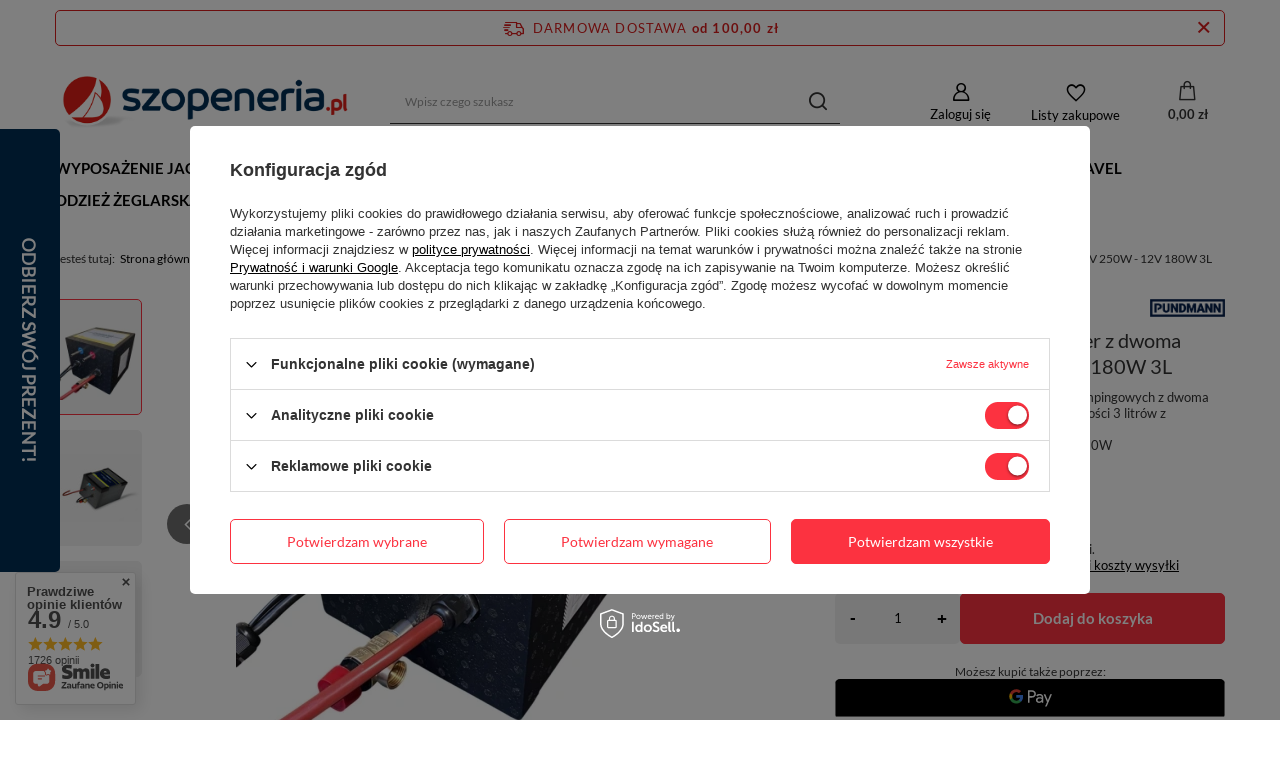

--- FILE ---
content_type: text/html; charset=utf-8
request_url: https://szopeneria.pl/pl/products/bojler-pundmann-therm-boiler-z-dwoma-grzalkami-230v-250w-12v-180w-3l-81437.html
body_size: 44481
content:
<!DOCTYPE html>
<html lang="pl" class="--freeShipping --vat --gross " ><head><link rel="preload" as="image" fetchpriority="high" href="https://static2.szopeneria.pl/hpeciai/9681eff2cec676d37916aa8b256ece63/pol_pm_Bojler-Pundmann-Therm-Boiler-z-dwoma-grzalkami-230V-250W-12V-180W-3L-81437_3.webp"><meta name="viewport" content="initial-scale = 1.0, maximum-scale = 5.0, width=device-width, viewport-fit=cover"><meta http-equiv="Content-Type" content="text/html; charset=utf-8"><meta http-equiv="X-UA-Compatible" content="IE=edge"><title>Bojler Pundmann Therm Boiler z dwoma grzałkami 230V 250W - 12V 180W 3L   - Sklep żeglarski i motorowodny Szopeneria.pl</title><meta name="keywords" content=""><meta name="description" content="Bojler Pundmann Therm Boiler z dwoma grzałkami 230V 250W - 12V 180W 3L  w Sklepie żeglarskim Szopeneria.pl ✔️ Wysoka jakość ✔️ Szeroki asortyment ✔️ Zapraszamy na zakupy online do Szopeneria.pl"><link rel="icon" href="/gfx/pol/favicon.ico"><meta name="theme-color" content="#fc3240"><meta name="msapplication-navbutton-color" content="#fc3240"><meta name="apple-mobile-web-app-status-bar-style" content="#fc3240"><link rel="stylesheet" type="text/css" href="/gfx/pol/projector_style.css.gzip?r=1747724038"><style>
							#photos_slider[data-skeleton] .photos__link:before {
								padding-top: calc(min((450/450 * 100%), 450px));
							}
							@media (min-width: 979px) {.photos__slider[data-skeleton] .photos__figure:not(.--nav):first-child .photos__link {
								max-height: 450px;
							}}
						</style><script>var app_shop={urls:{prefix:'data="/gfx/'.replace('data="', '')+'pol/',graphql:'/graphql/v1/'},vars:{meta:{viewportContent:'initial-scale = 1.0, maximum-scale = 5.0, width=device-width, viewport-fit=cover'},priceType:'gross',priceTypeVat:true,productDeliveryTimeAndAvailabilityWithBasket:false,geoipCountryCode:'US',fairShopLogo: { enabled: false, image: '/gfx/standards/safe_light.svg'},currency:{id:'PLN',symbol:'zł',country:'pl',format:'###,##0.00',beforeValue:false,space:true,decimalSeparator:',',groupingSeparator:' '},language:{id:'pol',symbol:'pl',name:'Polski'},omnibus:{enabled:true,rebateCodeActivate:false,hidePercentageDiscounts:false,},},txt:{priceTypeText:' brutto',},fn:{},fnrun:{},files:[],graphql:{}};const getCookieByName=(name)=>{const value=`; ${document.cookie}`;const parts = value.split(`; ${name}=`);if(parts.length === 2) return parts.pop().split(';').shift();return false;};if(getCookieByName('freeeshipping_clicked')){document.documentElement.classList.remove('--freeShipping');}if(getCookieByName('rabateCode_clicked')){document.documentElement.classList.remove('--rabateCode');}function hideClosedBars(){const closedBarsArray=JSON.parse(localStorage.getItem('closedBars'))||[];if(closedBarsArray.length){const styleElement=document.createElement('style');styleElement.textContent=`${closedBarsArray.map((el)=>`#${el}`).join(',')}{display:none !important;}`;document.head.appendChild(styleElement);}}hideClosedBars();</script><meta name="robots" content="index,follow"><meta name="rating" content="general"><meta name="Author" content="SZOPENERIA.PL na bazie IdoSell (www.idosell.com/shop).">
<!-- Begin LoginOptions html -->

<style>
#client_new_social .service_item[data-name="service_Apple"]:before, 
#cookie_login_social_more .service_item[data-name="service_Apple"]:before,
.oscop_contact .oscop_login__service[data-service="Apple"]:before {
    display: block;
    height: 2.6rem;
    content: url('/gfx/standards/apple.svg?r=1743165583');
}
.oscop_contact .oscop_login__service[data-service="Apple"]:before {
    height: auto;
    transform: scale(0.8);
}
#client_new_social .service_item[data-name="service_Apple"]:has(img.service_icon):before,
#cookie_login_social_more .service_item[data-name="service_Apple"]:has(img.service_icon):before,
.oscop_contact .oscop_login__service[data-service="Apple"]:has(img.service_icon):before {
    display: none;
}
</style>

<!-- End LoginOptions html -->

<!-- Open Graph -->
<meta property="og:type" content="website"><meta property="og:url" content="https://szopeneria.pl/pl/products/bojler-pundmann-therm-boiler-z-dwoma-grzalkami-230v-250w-12v-180w-3l-81437.html
"><meta property="og:title" content="Bojler Pundmann Therm Boiler z dwoma grzałkami 230V 250W - 12V 180W 3L"><meta property="og:description" content="Bojler do łodzi, kamperów i samochodów kempingowych z dwoma grzałkami Pundmann Therm Boiler o pojemności 3 litrów z przyłączem 230V i mocą grzewczą 250W
lub z przyłączeniem 12V i mocą grzewczą 180W"><meta property="og:site_name" content="SZOPENERIA.PL"><meta property="og:locale" content="pl_PL"><meta property="og:image" content="https://szopeneria.pl/hpeciai/e2feafd34162126e49edcb42d0443516/pol_pl_Bojler-Pundmann-Therm-Boiler-z-dwoma-grzalkami-230V-250W-12V-180W-3L-81437_3.webp"><meta property="og:image:width" content="450"><meta property="og:image:height" content="450"><script >
window.dataLayer = window.dataLayer || [];
window.gtag = function gtag() {
dataLayer.push(arguments);
}
gtag('consent', 'default', {
'ad_storage': 'denied',
'analytics_storage': 'denied',
'ad_personalization': 'denied',
'ad_user_data': 'denied',
'wait_for_update': 500
});

gtag('set', 'ads_data_redaction', true);
</script><script id="iaiscript_1" data-requirements="W10=" data-ga4_sel="ga4script">
window.iaiscript_1 = `<${'script'}  class='google_consent_mode_update'>
gtag('consent', 'update', {
'ad_storage': 'granted',
'analytics_storage': 'granted',
'ad_personalization': 'granted',
'ad_user_data': 'granted'
});
</${'script'}>`;
</script>
<!-- End Open Graph -->

<link rel="canonical" href="https://szopeneria.pl/pl/products/bojler-pundmann-therm-boiler-z-dwoma-grzalkami-230v-250w-12v-180w-3l-81437.html" />

                <!-- Global site tag (gtag.js) -->
                <script  async src="https://www.googletagmanager.com/gtag/js?id=G-S42WZ2XK5W"></script>
                <script >
                    window.dataLayer = window.dataLayer || [];
                    window.gtag = function gtag(){dataLayer.push(arguments);}
                    gtag('js', new Date());
                    
                    gtag('config', 'G-S42WZ2XK5W');

                </script>
                            <!-- Google Tag Manager -->
                    <script >(function(w,d,s,l,i){w[l]=w[l]||[];w[l].push({'gtm.start':
                    new Date().getTime(),event:'gtm.js'});var f=d.getElementsByTagName(s)[0],
                    j=d.createElement(s),dl=l!='dataLayer'?'&l='+l:'';j.async=true;j.src=
                    'https://www.googletagmanager.com/gtm.js?id='+i+dl;f.parentNode.insertBefore(j,f);
                    })(window,document,'script','dataLayer','GTM-T54G9RWN');</script>
            <!-- End Google Tag Manager -->
<!-- Begin additional html or js -->


<!--3|1|4| modified: 2024-07-29 12:45:38-->
<style>
#bottom-section-links {
    padding: 0px;
    list-style: none;
    display: grid;
    grid-template-columns: repeat(auto-fit, minmax(250px, 1fr));
    gap: 10px;
}

#bottom-section-links li {
    display: -webkit-box;
    display: -ms-flexbox;
    display: flex;
    -webkit-box-pack: center;
    -ms-flex-pack: center;
    justify-content: center;
    -ms-flex-line-pack: center;
    align-content: center;
    color: #212529;
    height: 100%;
    min-height: 50px;
    text-align: center;
   background:#fc3240;
}

#bottom-section-links li a {
    display: -webkit-box;
    display: -ms-flexbox;
    display: flex;
    -webkit-box-align: center;
    -ms-flex-align: center;
    align-items: center;
    width: 100%;
    margin: 0 auto;
    -webkit-box-pack: center;
    -ms-flex-pack: center;
    justify-content: center;
    border: 1px solid;
    padding-top: 13px;
    padding-bottom: 13px;
    border-color: #fc3240 !important;
    color: #fff !important;
    text-decoration: none;
}

#opt-home-description__more {
    display: none;
}
</style>

<!-- End additional html or js -->
                <script>
                if (window.ApplePaySession && window.ApplePaySession.canMakePayments()) {
                    var applePayAvailabilityExpires = new Date();
                    applePayAvailabilityExpires.setTime(applePayAvailabilityExpires.getTime() + 2592000000); //30 days
                    document.cookie = 'applePayAvailability=yes; expires=' + applePayAvailabilityExpires.toUTCString() + '; path=/;secure;'
                    var scriptAppleJs = document.createElement('script');
                    scriptAppleJs.src = "/ajax/js/apple.js?v=3";
                    if (document.readyState === "interactive" || document.readyState === "complete") {
                          document.body.append(scriptAppleJs);
                    } else {
                        document.addEventListener("DOMContentLoaded", () => {
                            document.body.append(scriptAppleJs);
                        });  
                    }
                } else {
                    document.cookie = 'applePayAvailability=no; path=/;secure;'
                }
                </script>
                                <script>
                var listenerFn = function(event) {
                    if (event.origin !== "https://payment.idosell.com")
                        return;
                    
                    var isString = (typeof event.data === 'string' || event.data instanceof String);
                    if (!isString) return;
                    try {
                        var eventData = JSON.parse(event.data);
                    } catch (e) {
                        return;
                    }
                    if (!eventData) { return; }                                            
                    if (eventData.isError) { return; }
                    if (eventData.action != 'isReadyToPay') {return; }
                    
                    if (eventData.result.result && eventData.result.paymentMethodPresent) {
                        var googlePayAvailabilityExpires = new Date();
                        googlePayAvailabilityExpires.setTime(googlePayAvailabilityExpires.getTime() + 2592000000); //30 days
                        document.cookie = 'googlePayAvailability=yes; expires=' + googlePayAvailabilityExpires.toUTCString() + '; path=/;secure;'
                    } else {
                        document.cookie = 'googlePayAvailability=no; path=/;secure;'
                    }                                            
                }     
                if (!window.isAdded)
                {                                        
                    if (window.oldListener != null) {
                         window.removeEventListener('message', window.oldListener);
                    }                        
                    window.addEventListener('message', listenerFn);
                    window.oldListener = listenerFn;                                      
                       
                    const iframe = document.createElement('iframe');
                    iframe.src = "https://payment.idosell.com/assets/html/checkGooglePayAvailability.html?origin=https%3A%2F%2Fszopeneria.pl";
                    iframe.style.display = 'none';                                            

                    if (document.readyState === "interactive" || document.readyState === "complete") {
                          if (!window.isAdded) {
                              window.isAdded = true;
                              document.body.append(iframe);
                          }
                    } else {
                        document.addEventListener("DOMContentLoaded", () => {
                            if (!window.isAdded) {
                              window.isAdded = true;
                              document.body.append(iframe);
                          }
                        });  
                    }  
                }
                </script>
                <script>let paypalDate = new Date();
                    paypalDate.setTime(paypalDate.getTime() + 86400000);
                    document.cookie = 'payPalAvailability_PLN=-1; expires=' + paypalDate.getTime() + '; path=/; secure';
                </script><script src="/data/gzipFile/expressCheckout.js.gz"></script></head><body><div id="container" class="projector_page container max-width-1200"><header class=" commercial_banner"><script class="ajaxLoad">app_shop.vars.vat_registered="true";app_shop.vars.currency_format="###,##0.00";app_shop.vars.currency_before_value=false;app_shop.vars.currency_space=true;app_shop.vars.symbol="zł";app_shop.vars.id="PLN";app_shop.vars.baseurl="http://szopeneria.pl/";app_shop.vars.sslurl="https://szopeneria.pl/";app_shop.vars.curr_url="%2Fpl%2Fproducts%2Fbojler-pundmann-therm-boiler-z-dwoma-grzalkami-230v-250w-12v-180w-3l-81437.html";var currency_decimal_separator=',';var currency_grouping_separator=' ';app_shop.vars.blacklist_extension=["exe","com","swf","js","php"];app_shop.vars.blacklist_mime=["application/javascript","application/octet-stream","message/http","text/javascript","application/x-deb","application/x-javascript","application/x-shockwave-flash","application/x-msdownload"];app_shop.urls.contact="/pl/contact.html";</script><div id="viewType" style="display:none"></div><div id="freeShipping" class="freeShipping"><span class="freeShipping__info">Darmowa dostawa</span><strong class="freeShipping__val">
				od 
				100,00 zł</strong><a href="" class="freeShipping__close" aria-label="Zamknij pasek informacyjny"></a></div><div id="logo" class="d-flex align-items-center"><a href="/" target="_self" aria-label="Logo sklepu"><img src="/data/gfx/mask/pol/logo_1_big.png" alt="Logo zmienisz w MODERACJA &gt; Wygląd elementów w sklepie &gt; Zarządzanie wyglądem elementów sklepu" width="832" height="186"></a></div><form action="https://szopeneria.pl/pl/search.html" method="get" id="menu_search" class="menu_search"><a href="#showSearchForm" class="menu_search__mobile" aria-label="Szukaj"></a><div class="menu_search__block"><div class="menu_search__item --input"><input class="menu_search__input" type="text" name="text" autocomplete="off" placeholder="Wpisz czego szukasz" aria-label="Wpisz czego szukasz"><button class="menu_search__submit" type="submit" aria-label="Szukaj"></button></div><div class="menu_search__item --results search_result"></div></div></form><div id="menu_settings" class="align-items-center justify-content-center justify-content-lg-end"><div id="menu_additional"><a class="account_link" href="https://szopeneria.pl/pl/login.html">Zaloguj się</a><div class="shopping_list_top" data-empty="true"><a href="https://szopeneria.pl/pl/shoppinglist" class="wishlist_link slt_link --empty" aria-label="Listy zakupowe">
						Listy zakupowe
					</a><div class="slt_lists"><ul class="slt_lists__nav"><li class="slt_lists__nav_item" data-list_skeleton="true" data-list_id="true" data-shared="true"><a class="slt_lists__nav_link" data-list_href="true"><span class="slt_lists__nav_name" data-list_name="true"></span><span class="slt_lists__count" data-list_count="true">0</span></a></li><li class="slt_lists__nav_item --empty"><a class="slt_lists__nav_link --empty" href="https://szopeneria.pl/pl/shoppinglist"><span class="slt_lists__nav_name" data-list_name="true">Lista zakupowa</span><span class="slt_lists__count" data-list_count="true">0</span></a></li></ul></div></div></div></div><div class="shopping_list_top_mobile" data-empty="true"><a href="https://szopeneria.pl/pl/shoppinglist" class="sltm_link --empty"></a></div><div id="menu_basket" class="topBasket"><a class="topBasket__sub" href="/basketedit.php" aria-label="Koszyk"><span class="badge badge-info"></span><strong class="topBasket__price">0,00 zł</strong></a><div class="topBasket__details --products" style="display: none;"><div class="topBasket__block --labels"><label class="topBasket__item --name">Produkt</label><label class="topBasket__item --sum">Ilość</label><label class="topBasket__item --prices">Cena</label></div><div class="topBasket__block --products"></div><div class="topBasket__block --oneclick topBasket_oneclick" data-lang="pol"><div class="topBasket_oneclick__label"><span class="topBasket_oneclick__text --fast">Szybkie zakupy <strong>1-Click</strong></span><span class="topBasket_oneclick__text --registration"> (bez rejestracji)</span></div><div class="topBasket_oneclick__items"><span class="topBasket_oneclick__item --googlePay" title="Google Pay"><img class="topBasket_oneclick__icon" src="/panel/gfx/payment_forms/237.png" alt="Google Pay"></span></div></div></div><div class="topBasket__details --shipping" style="display: none;"><span class="topBasket__name">Koszt dostawy od</span><span id="shipppingCost"></span></div></div><nav id="menu_categories" class="wide"><button type="button" class="navbar-toggler" aria-label="Menu"><i class="icon-reorder"></i></button><div class="navbar-collapse" id="menu_navbar"><ul class="navbar-nav mx-md-n2"><li class="nav-item"><a  href="/pl/menu/wyposazenie-jachtu-i-lodzi-1019.html" target="_self" title="Wyposażenie jachtu i łodzi" class="nav-link" >Wyposażenie jachtu i łodzi</a><ul class="navbar-subnav"><li class="nav-header"><a href="#backLink" class="nav-header__backLink"><i class="icon-angle-left"></i></a><a  href="/pl/menu/wyposazenie-jachtu-i-lodzi-1019.html" target="_self" title="Wyposażenie jachtu i łodzi" class="nav-link" >Wyposażenie jachtu i łodzi</a></li><li class="nav-item empty"><a  href="/pl/menu/akcesoria-i-agd-1063.html" target="_self" title="Akcesoria i AGD" class="nav-link" >Akcesoria i AGD</a></li><li class="nav-item"><a  href="/pl/menu/bimini-i-daszki-do-lodzi-1055.html" target="_self" title="Bimini i daszki do łodzi" class="nav-link" >Bimini i daszki do łodzi</a><ul class="navbar-subsubnav"><li class="nav-header"><a href="#backLink" class="nav-header__backLink"><i class="icon-angle-left"></i></a><a  href="/pl/menu/bimini-i-daszki-do-lodzi-1055.html" target="_self" title="Bimini i daszki do łodzi" class="nav-link" >Bimini i daszki do łodzi</a></li><li class="nav-item"><a  href="/pl/menu/stelaze-i-mocowania-bimini-1243.html" target="_self" title="Stelaże i mocowania bimini" class="nav-link" >Stelaże i mocowania bimini</a></li><li class="nav-item"><a  href="/pl/menu/klamry-pasow-i-napinacze-tasm-4487.html" target="_self" title="Klamry pasów i napinacze taśm" class="nav-link" >Klamry pasów i napinacze taśm</a></li><li class="nav-item"><a  href="/pl/menu/daszki-bimini-do-lodzi-i-jachtow-1244.html" target="_self" title="Daszki bimini do łodzi i jachtów" class="nav-link" >Daszki bimini do łodzi i jachtów</a></li><li class="nav-item"><a  href="/pl/menu/napy-i-zatrzaski-do-plandek-i-bimini-1759.html" target="_self" title="Napy i zatrzaski do plandek i bimini" class="nav-link" >Napy i zatrzaski do plandek i bimini</a></li></ul></li><li class="nav-item"><a  href="/pl/menu/bloczki-bloki-talie-1072.html" target="_self" title="Bloczki, bloki, talie" class="nav-link" >Bloczki, bloki, talie</a><ul class="navbar-subsubnav more"><li class="nav-header"><a href="#backLink" class="nav-header__backLink"><i class="icon-angle-left"></i></a><a  href="/pl/menu/bloczki-bloki-talie-1072.html" target="_self" title="Bloczki, bloki, talie" class="nav-link" >Bloczki, bloki, talie</a></li><li class="nav-item"><a  href="/pl/menu/bloczki-pojedyncze-1-rolka-4889.html" target="_self" title="Bloczki pojedyncze (1 rolka)" class="nav-link" >Bloczki pojedyncze (1 rolka)</a></li><li class="nav-item"><a  href="/pl/menu/bloczki-podwojne-2-rolki-4957.html" target="_self" title="Bloczki podwójne (2 rolki)" class="nav-link" >Bloczki podwójne (2 rolki)</a></li><li class="nav-item"><a  href="/pl/menu/bloczki-potrojne-3-rolki-4958.html" target="_self" title="Bloczki potrójne (3 rolki)" class="nav-link" >Bloczki potrójne (3 rolki)</a></li><li class="nav-item"><a  href="/pl/menu/bloczki-wielokrazkowe-4-6-rolek-4959.html" target="_self" title="Bloczki wielokrążkowe 4–6 rolek" class="nav-link" >Bloczki wielokrążkowe 4–6 rolek</a></li><li class="nav-item"><a  href="/pl/menu/bloczki-zwrotne-i-kierunkowe-4960.html" target="_self" title="Bloczki zwrotne i kierunkowe" class="nav-link" >Bloczki zwrotne i kierunkowe</a></li><li class="nav-item"><a  href="/pl/menu/bloczki-kabestanowe-i-z-knaga-control-ratchet-4888.html" target="_self" title="Bloczki kabestanowe i z knagą (control / ratchet)" class="nav-link" >Bloczki kabestanowe i z knagą (control / ratchet)</a></li><li class="nav-item"><a  href="/pl/menu/bloki-szeregowe-4890.html" target="_self" title="Bloki szeregowe" class="nav-link" >Bloki szeregowe</a></li><li class="nav-item"><a  href="/pl/menu/bloczki-wiolinowe-fiddle-4891.html" target="_self" title="Bloczki wiolinowe (fiddle)" class="nav-link" >Bloczki wiolinowe (fiddle)</a></li><li class="nav-item"><a  href="/pl/menu/organizery-pokladowe-do-lin-deck-organizers-4892.html" target="_self" title="Organizery pokładowe do lin (deck organizers)" class="nav-link" >Organizery pokładowe do lin (deck organizers)</a></li><li class="nav-item"><a  href="/pl/menu/kluki-lozyskowe-4766.html" target="_self" title="Kluki łożyskowe" class="nav-link" >Kluki łożyskowe</a></li><li class="nav-item"><a  href="/pl/menu/bloczki-pokladowe-policzkowe-montaz-staly-4961.html" target="_self" title="Bloczki pokładowe / policzkowe (montaż stały)" class="nav-link" >Bloczki pokładowe / policzkowe (montaż stały)</a></li><li class="nav-item --extend"><a href="" class="nav-link" txt_alt="- Zwiń">+ Rozwiń</a></li></ul></li><li class="nav-item"><a  href="/pl/menu/cumowanie-1054.html" target="_self" title="Cumowanie" class="nav-link" >Cumowanie</a><ul class="navbar-subsubnav more"><li class="nav-header"><a href="#backLink" class="nav-header__backLink"><i class="icon-angle-left"></i></a><a  href="/pl/menu/cumowanie-1054.html" target="_self" title="Cumowanie" class="nav-link" >Cumowanie</a></li><li class="nav-item"><a  href="/pl/menu/amortyzatory-cumownicze-1235.html" target="_self" title="Amortyzatory cumownicze" class="nav-link" >Amortyzatory cumownicze</a></li><li class="nav-item"><a  href="/pl/menu/boje-cumownicze-1241.html" target="_self" title="Boje cumownicze " class="nav-link" >Boje cumownicze </a></li><li class="nav-item"><a  href="/pl/menu/liny-cumownicze-i-cumy-z-petla-1239.html" target="_self" title="Liny cumownicze i Cumy z pętlą " class="nav-link" >Liny cumownicze i Cumy z pętlą </a></li><li class="nav-item"><a  href="/pl/menu/kosze-do-odbijaczy-i-akcesoria-1236.html" target="_self" title="Kosze do odbijaczy i akcesoria" class="nav-link" >Kosze do odbijaczy i akcesoria</a></li><li class="nav-item"><a  href="/pl/menu/linki-do-odbijaczy-1242.html" target="_self" title="Linki do odbijaczy " class="nav-link" >Linki do odbijaczy </a></li><li class="nav-item"><a  href="/pl/menu/ochraniacze-pomostowe-1237.html" target="_self" title="Ochraniacze pomostowe" class="nav-link" >Ochraniacze pomostowe</a></li><li class="nav-item"><a  href="/pl/menu/odbijacze-jachtowe-1240.html" target="_self" title="Odbijacze jachtowe" class="nav-link" >Odbijacze jachtowe</a></li><li class="nav-item"><a  href="/pl/menu/odbojnice-i-listwy-odbijowe-do-lodzi-1238.html" target="_self" title="Odbojnice i listwy odbijowe do łodzi " class="nav-link" >Odbojnice i listwy odbijowe do łodzi </a></li><li class="nav-item"><a  href="/pl/menu/oslonki-i-pokrowce-odbijaczy-1234.html" target="_self" title="Osłonki i pokrowce odbijaczy " class="nav-link" >Osłonki i pokrowce odbijaczy </a></li><li class="nav-item"><a  href="/pl/menu/akcesoria-do-odbijaczy-4488.html" target="_self" title="Akcesoria do odbijaczy" class="nav-link" >Akcesoria do odbijaczy</a></li><li class="nav-item"><a  href="/pl/menu/zakonczenie-listw-odbojowych-4519.html" target="_self" title="Zakończenie listw odbojowych" class="nav-link" >Zakończenie listw odbojowych</a></li><li class="nav-item --extend"><a href="" class="nav-link" txt_alt="- Zwiń">+ Rozwiń</a></li></ul></li><li class="nav-item"><a  href="/pl/menu/drabinki-platformy-trapy-1059.html" target="_self" title="Drabinki, platformy, trapy" class="nav-link" >Drabinki, platformy, trapy</a><ul class="navbar-subsubnav"><li class="nav-header"><a href="#backLink" class="nav-header__backLink"><i class="icon-angle-left"></i></a><a  href="/pl/menu/drabinki-platformy-trapy-1059.html" target="_self" title="Drabinki, platformy, trapy" class="nav-link" >Drabinki, platformy, trapy</a></li><li class="nav-item"><a  href="/pl/menu/drabinki-do-lodzi-1257.html" target="_self" title="Drabinki do łodzi " class="nav-link" >Drabinki do łodzi </a></li><li class="nav-item"><a  href="/pl/menu/platformy-do-lodzi-1258.html" target="_self" title="Platformy do łodzi " class="nav-link" >Platformy do łodzi </a></li><li class="nav-item"><a  href="/pl/menu/trapy-jachtowe-1259.html" target="_self" title="Trapy jachtowe " class="nav-link" >Trapy jachtowe </a></li></ul></li><li class="nav-item"><a  href="/pl/menu/flagi-bandery-flagsztoki-1061.html" target="_self" title="Flagi, bandery, flagsztoki" class="nav-link" >Flagi, bandery, flagsztoki</a><ul class="navbar-subsubnav"><li class="nav-header"><a href="#backLink" class="nav-header__backLink"><i class="icon-angle-left"></i></a><a  href="/pl/menu/flagi-bandery-flagsztoki-1061.html" target="_self" title="Flagi, bandery, flagsztoki" class="nav-link" >Flagi, bandery, flagsztoki</a></li><li class="nav-item"><a  href="/pl/menu/flagi-i-bandery-1260.html" target="_self" title="Flagi i bandery" class="nav-link" >Flagi i bandery</a></li><li class="nav-item"><a  href="/pl/menu/maszty-do-bandery-flagsztok-1261.html" target="_self" title="Maszty do bandery - Flagsztok" class="nav-link" >Maszty do bandery - Flagsztok</a></li><li class="nav-item"><a  href="/pl/menu/mocowanie-masztu-bandery-flagsztoka-4494.html" target="_self" title="Mocowanie masztu bandery - Flagsztoka" class="nav-link" >Mocowanie masztu bandery - Flagsztoka</a></li></ul></li><li class="nav-item"><a  href="/pl/menu/fotele-nogi-blaty-stoly-1066.html" target="_self" title="Fotele, nogi, blaty, stoły" class="nav-link" >Fotele, nogi, blaty, stoły</a><ul class="navbar-subsubnav"><li class="nav-header"><a href="#backLink" class="nav-header__backLink"><i class="icon-angle-left"></i></a><a  href="/pl/menu/fotele-nogi-blaty-stoly-1066.html" target="_self" title="Fotele, nogi, blaty, stoły" class="nav-link" >Fotele, nogi, blaty, stoły</a></li><li class="nav-item"><a  href="/pl/menu/podstawy-foteli-do-lodzi-4481.html" target="_self" title="Podstawy foteli do łodzi" class="nav-link" >Podstawy foteli do łodzi</a></li><li class="nav-item"><a  href="/pl/menu/blaty-i-stoly-do-lodzi-4482.html" target="_self" title="Blaty i stoły do łodzi" class="nav-link" >Blaty i stoły do łodzi</a></li><li class="nav-item"><a  href="/pl/menu/fotele-dla-sternika-4483.html" target="_self" title="Fotele dla sternika" class="nav-link" >Fotele dla sternika</a></li></ul></li><li class="nav-item"><a  href="/pl/menu/kabestany-wozki-szotowe-szyny-1056.html" target="_self" title="Kabestany, wózki szotowe, szyny" class="nav-link" >Kabestany, wózki szotowe, szyny</a><ul class="navbar-subsubnav"><li class="nav-header"><a href="#backLink" class="nav-header__backLink"><i class="icon-angle-left"></i></a><a  href="/pl/menu/kabestany-wozki-szotowe-szyny-1056.html" target="_self" title="Kabestany, wózki szotowe, szyny" class="nav-link" >Kabestany, wózki szotowe, szyny</a></li><li class="nav-item"><a  href="/pl/menu/kabestany-1245.html" target="_self" title="Kabestany" class="nav-link" >Kabestany</a></li><li class="nav-item"><a  href="/pl/menu/wozki-i-szyny-szotowe-1246.html" target="_self" title="Wózki i szyny szotowe" class="nav-link" >Wózki i szyny szotowe</a></li><li class="nav-item"><a  href="/pl/menu/czesci-serwisowe-do-kabestanow-4547.html" target="_self" title="Części serwisowe do kabestanów" class="nav-link" >Części serwisowe do kabestanów</a></li><li class="nav-item"><a  href="/pl/menu/korby-do-kabestanow-4887.html" target="_self" title="Korby do kabestanów" class="nav-link" >Korby do kabestanów</a></li></ul></li><li class="nav-item empty"><a  href="/pl/menu/kieszenie-falowe-i-organizery-1064.html" target="_self" title="Kieszenie fałowe i organizery" class="nav-link" >Kieszenie fałowe i organizery</a></li><li class="nav-item"><a  href="/pl/menu/knagi-kipy-przelotki-1057.html" target="_self" title="Knagi, kipy, przelotki" class="nav-link" >Knagi, kipy, przelotki</a><ul class="navbar-subsubnav"><li class="nav-header"><a href="#backLink" class="nav-header__backLink"><i class="icon-angle-left"></i></a><a  href="/pl/menu/knagi-kipy-przelotki-1057.html" target="_self" title="Knagi, kipy, przelotki" class="nav-link" >Knagi, kipy, przelotki</a></li><li class="nav-item"><a  href="/pl/menu/knagi-cumownicze-rogowe-i-polery-1249.html" target="_self" title="Knagi cumownicze (rogowe) i polery" class="nav-link" >Knagi cumownicze (rogowe) i polery</a></li><li class="nav-item"><a  href="/pl/menu/knagi-i-akcesoria-1250.html" target="_self" title="Knagi i akcesoria" class="nav-link" >Knagi i akcesoria</a></li><li class="nav-item"><a  href="/pl/menu/knagi-rowkowe-zaciskowe-1248.html" target="_self" title="Knagi rowkowe (zaciskowe)" class="nav-link" >Knagi rowkowe (zaciskowe)</a></li><li class="nav-item"><a  href="/pl/menu/knagi-szczekowe-1247.html" target="_self" title="Knagi szczękowe" class="nav-link" >Knagi szczękowe</a></li><li class="nav-item"><a  href="/pl/menu/stoliki-z-knaga-1251.html" target="_self" title="Stoliki z knagą" class="nav-link" >Stoliki z knagą</a></li><li class="nav-item"><a  href="/pl/menu/stopery-falowe-1252.html" target="_self" title="Stopery fałowe" class="nav-link" >Stopery fałowe</a></li></ul></li><li class="nav-item"><a  href="/pl/menu/kotwiczenie-jachtowe-i-motorowodne-1051.html" target="_self" title="Kotwiczenie jachtowe i motorowodne" class="nav-link" >Kotwiczenie jachtowe i motorowodne</a><ul class="navbar-subsubnav more"><li class="nav-header"><a href="#backLink" class="nav-header__backLink"><i class="icon-angle-left"></i></a><a  href="/pl/menu/kotwiczenie-jachtowe-i-motorowodne-1051.html" target="_self" title="Kotwiczenie jachtowe i motorowodne" class="nav-link" >Kotwiczenie jachtowe i motorowodne</a></li><li class="nav-item"><a  href="/pl/menu/dryfkotwy-1225.html" target="_self" title="Dryfkotwy " class="nav-link" >Dryfkotwy </a></li><li class="nav-item"><a  href="/pl/menu/kotwice-do-lodzi-i-jachtow-1223.html" target="_self" title="Kotwice do łodzi i jachtów" class="nav-link" >Kotwice do łodzi i jachtów</a></li><li class="nav-item"><a  href="/pl/menu/kretliki-do-kotwic-1221.html" target="_self" title="Krętliki do kotwic " class="nav-link" >Krętliki do kotwic </a></li><li class="nav-item"><a  href="/pl/menu/liny-kotwiczne-1227.html" target="_self" title="Liny kotwiczne " class="nav-link" >Liny kotwiczne </a></li><li class="nav-item"><a  href="/pl/menu/lancuchy-kotwiczne-1228.html" target="_self" title="Łańcuchy kotwiczne " class="nav-link" >Łańcuchy kotwiczne </a></li><li class="nav-item"><a  href="/pl/menu/stopery-i-blokady-lancucha-1224.html" target="_self" title="Stopery i blokady łańcucha" class="nav-link" >Stopery i blokady łańcucha</a></li><li class="nav-item"><a  href="/pl/menu/rolki-do-kotwicy-1222.html" target="_self" title="Rolki do kotwicy " class="nav-link" >Rolki do kotwicy </a></li><li class="nav-item"><a  href="/pl/menu/sterowanie-wind-przekazniki-1229.html" target="_self" title="Sterowanie wind, przekaźniki " class="nav-link" >Sterowanie wind, przekaźniki </a></li><li class="nav-item"><a  href="/pl/menu/windy-kotwiczne-1226.html" target="_self" title="Windy kotwiczne " class="nav-link" >Windy kotwiczne </a></li><li class="nav-item"><a  href="/pl/menu/czesci-zamienne-i-zapasowe-do-wind-4499.html" target="_self" title="Części zamienne i zapasowe do wind" class="nav-link" >Części zamienne i zapasowe do wind</a></li><li class="nav-item"><a  href="/pl/menu/znaczniki-lancucha-4518.html" target="_self" title="Znaczniki łańcucha" class="nav-link" >Znaczniki łańcucha</a></li><li class="nav-item --extend"><a href="" class="nav-link" txt_alt="- Zwiń">+ Rozwiń</a></li></ul></li><li class="nav-item"><a  href="/pl/menu/liny-zeglarskie-i-akcesoria-1070.html" target="_self" title="Liny żeglarskie i akcesoria" class="nav-link" >Liny żeglarskie i akcesoria</a><ul class="navbar-subsubnav"><li class="nav-header"><a href="#backLink" class="nav-header__backLink"><i class="icon-angle-left"></i></a><a  href="/pl/menu/liny-zeglarskie-i-akcesoria-1070.html" target="_self" title="Liny żeglarskie i akcesoria" class="nav-link" >Liny żeglarskie i akcesoria</a></li><li class="nav-item"><a  href="/pl/menu/akcesoria-do-lin-1289.html" target="_self" title="Akcesoria do lin" class="nav-link" >Akcesoria do lin</a></li><li class="nav-item"><a  href="/pl/menu/liny-zeglarskie-1292.html" target="_self" title="Liny Żeglarskie" class="nav-link" >Liny Żeglarskie</a></li><li class="nav-item"><a  href="/pl/menu/pasy-parciane-i-balastowe-1290.html" target="_self" title="Pasy parciane i balastowe" class="nav-link" >Pasy parciane i balastowe</a></li><li class="nav-item"><a  href="/pl/menu/szekle-miekkie-1574.html" target="_self" title="Szekle miękkie" class="nav-link" >Szekle miękkie</a></li><li class="nav-item"><a  href="/pl/menu/dratwy-i-juzingi-4512.html" target="_self" title="Dratwy i juzingi" class="nav-link" >Dratwy i juzingi</a></li></ul></li><li class="nav-item"><a  href="/pl/menu/luki-jachtowe-i-okna-1068.html" target="_self" title="Luki jachtowe i okna" class="nav-link" >Luki jachtowe i okna</a><ul class="navbar-subsubnav"><li class="nav-header"><a href="#backLink" class="nav-header__backLink"><i class="icon-angle-left"></i></a><a  href="/pl/menu/luki-jachtowe-i-okna-1068.html" target="_self" title="Luki jachtowe i okna" class="nav-link" >Luki jachtowe i okna</a></li><li class="nav-item"><a  href="/pl/menu/bulaje-jachtowe-1287.html" target="_self" title="Bulaje jachtowe" class="nav-link" >Bulaje jachtowe</a></li><li class="nav-item"><a  href="/pl/menu/luki-inspekcyjne-1285.html" target="_self" title="Luki inspekcyjne" class="nav-link" >Luki inspekcyjne</a></li><li class="nav-item"><a  href="/pl/menu/luki-jachtowe-pokladowe-1286.html" target="_self" title="Luki jachtowe pokładowe" class="nav-link" >Luki jachtowe pokładowe</a></li><li class="nav-item"><a  href="/pl/menu/wycieraczki-do-szyb-jachtowych-1288.html" target="_self" title="Wycieraczki do szyb jachtowych" class="nav-link" >Wycieraczki do szyb jachtowych</a></li><li class="nav-item"><a  href="/pl/menu/akcesoria-do-lukow-i-okien-4500.html" target="_self" title="Akcesoria do luków i okien" class="nav-link" >Akcesoria do luków i okien</a></li></ul></li><li class="nav-item"><a  href="/pl/menu/okucia-masztowe-i-olonowanie-stale-1058.html" target="_self" title="Okucia masztowe i olonowanie stałe" class="nav-link" >Okucia masztowe i olonowanie stałe</a><ul class="navbar-subsubnav"><li class="nav-header"><a href="#backLink" class="nav-header__backLink"><i class="icon-angle-left"></i></a><a  href="/pl/menu/okucia-masztowe-i-olonowanie-stale-1058.html" target="_self" title="Okucia masztowe i olonowanie stałe" class="nav-link" >Okucia masztowe i olonowanie stałe</a></li><li class="nav-item"><a  href="/pl/menu/liny-stalowe-i-nierdzewne-1256.html" target="_self" title="Liny stalowe i nierdzewne " class="nav-link" >Liny stalowe i nierdzewne </a></li><li class="nav-item"><a  href="/pl/menu/okucia-masztowe-wanty-salingi-sztagi-1253.html" target="_self" title="Okucia masztowe, wanty, salingi, sztagi" class="nav-link" >Okucia masztowe, wanty, salingi, sztagi</a></li><li class="nav-item"><a  href="/pl/navigation/sciagacze-koncowki-lin-1254.html" target="_self" title="Ściągacze, końcówki lin" class="nav-link" >Ściągacze, końcówki lin</a></li><li class="nav-item"><a  href="/pl/menu/zaciski-do-lin-1255.html" target="_self" title="Zaciski do lin" class="nav-link" >Zaciski do lin</a></li><li class="nav-item"><a  href="/pl/menu/lazy-jack-4510.html" target="_self" title="Lazy Jack" class="nav-link" >Lazy Jack</a></li><li class="nav-item"><a  href="/pl/menu/urzadzenia-do-ciecia-i-zasiskania-lin-4513.html" target="_self" title="Urządzenia do cięcia i zasiskania lin" class="nav-link" >Urządzenia do cięcia i zasiskania lin</a></li><li class="nav-item"><a  href="/pl/menu/obciagacze-bomu-4515.html" target="_self" title="Obciągacze bomu" class="nav-link" >Obciągacze bomu</a></li><li class="nav-item"><a  href="/pl/menu/rolfoki-i-rolery-zagli-4516.html" target="_self" title="Rolfoki i rolery żagli" class="nav-link" >Rolfoki i rolery żagli</a></li></ul></li><li class="nav-item"><a  href="/pl/menu/osprzet-ze-stali-nierdzewnej-1067.html" target="_self" title="Osprzęt ze stali nierdzewnej" class="nav-link" >Osprzęt ze stali nierdzewnej</a><ul class="navbar-subsubnav more"><li class="nav-header"><a href="#backLink" class="nav-header__backLink"><i class="icon-angle-left"></i></a><a  href="/pl/menu/osprzet-ze-stali-nierdzewnej-1067.html" target="_self" title="Osprzęt ze stali nierdzewnej" class="nav-link" >Osprzęt ze stali nierdzewnej</a></li><li class="nav-item"><a  href="/pl/menu/haki-nierdzewne-1271.html" target="_self" title="Haki nierdzewne" class="nav-link" >Haki nierdzewne</a></li><li class="nav-item"><a  href="/pl/menu/inne-1269.html" target="_self" title="Inne" class="nav-link" >Inne</a></li><li class="nav-item"><a  href="/pl/menu/karabinczyki-1270.html" target="_self" title="Karabińczyki" class="nav-link" >Karabińczyki</a></li><li class="nav-item"><a  href="/pl/menu/kausze-1262.html" target="_self" title="Kausze " class="nav-link" >Kausze </a></li><li class="nav-item"><a  href="/pl/menu/kipy-1282.html" target="_self" title="Kipy " class="nav-link" >Kipy </a></li><li class="nav-item"><a  href="/pl/menu/kretliki-1273.html" target="_self" title="Krętliki " class="nav-link" >Krętliki </a></li><li class="nav-item"><a  href="/pl/menu/ogniwa-1263.html" target="_self" title="Ogniwa" class="nav-link" >Ogniwa</a></li><li class="nav-item"><a  href="/pl/menu/okucia-pokladowe-1268.html" target="_self" title="Okucia pokładowe" class="nav-link" >Okucia pokładowe</a></li><li class="nav-item"><a  href="/pl/menu/ozaglowanie-1275.html" target="_self" title="Ożaglowanie" class="nav-link" >Ożaglowanie</a></li><li class="nav-item"><a  href="/pl/menu/polkluzy-i-kluzy-1276.html" target="_self" title="Półkluzy i kluzy" class="nav-link" >Półkluzy i kluzy</a></li><li class="nav-item"><a  href="/pl/menu/przeguby-1277.html" target="_self" title="Przeguby" class="nav-link" >Przeguby</a></li><li class="nav-item"><a  href="/pl/menu/przelotki-1264.html" target="_self" title="Przelotki" class="nav-link" >Przelotki</a></li><li class="nav-item"><a  href="/pl/menu/raksy-1283.html" target="_self" title="Raksy" class="nav-link" >Raksy</a></li><li class="nav-item"><a  href="/pl/menu/relingi-i-podstawki-1265.html" target="_self" title="Relingi i podstawki" class="nav-link" >Relingi i podstawki</a></li><li class="nav-item"><a  href="/pl/menu/remizki-tenaxy-napy-laczniki-1281.html" target="_self" title="Remizki tenaxy napy łączniki" class="nav-link" >Remizki tenaxy napy łączniki</a></li><li class="nav-item"><a  href="/pl/menu/rolki-do-lin-1284.html" target="_self" title="Rolki do lin" class="nav-link" >Rolki do lin</a></li><li class="nav-item"><a  href="/pl/menu/snapszekle-1280.html" target="_self" title="Snapszekle" class="nav-link" >Snapszekle</a></li><li class="nav-item"><a  href="/pl/menu/sworznie-przetyczki-zawleczki-1272.html" target="_self" title="Sworznie, przetyczki, zawleczki" class="nav-link" >Sworznie, przetyczki, zawleczki</a></li><li class="nav-item"><a  href="/pl/menu/stopery-drzwi-4736.html" target="_self" title="Stopery drzwi" class="nav-link" >Stopery drzwi</a></li><li class="nav-item"><a  href="/pl/menu/szekle-nierdzewne-1278.html" target="_self" title="Szekle nierdzewne" class="nav-link" >Szekle nierdzewne</a></li><li class="nav-item"><a  href="/pl/menu/sruby-nakretki-i-wkrety-1274.html" target="_self" title="Śruby, nakrętki i wkręty" class="nav-link" >Śruby, nakrętki i wkręty</a></li><li class="nav-item"><a  href="/pl/menu/wieszaki-1279.html" target="_self" title="Wieszaki" class="nav-link" >Wieszaki</a></li><li class="nav-item"><a  href="/pl/menu/zamki-skoble-klodki-zasuwki-1267.html" target="_self" title="Zamki, skoble, kłódki, zasuwki" class="nav-link" >Zamki, skoble, kłódki, zasuwki</a></li><li class="nav-item"><a  href="/pl/menu/zawiasy-nierdzewne-1266.html" target="_self" title="Zawiasy nierdzewne" class="nav-link" >Zawiasy nierdzewne</a></li><li class="nav-item"><a  href="/pl/menu/podnosniki-denne-i-uchwyty-4514.html" target="_self" title="Podnośniki denne i uchwyty" class="nav-link" >Podnośniki denne i uchwyty</a></li><li class="nav-item --extend"><a href="" class="nav-link" txt_alt="- Zwiń">+ Rozwiń</a></li></ul></li><li class="nav-item"><a  href="/pl/menu/prace-bosmanskie-i-porzadkowe-1052.html" target="_self" title="Prace bosmańskie i porządkowe" class="nav-link" >Prace bosmańskie i porządkowe</a><ul class="navbar-subsubnav"><li class="nav-header"><a href="#backLink" class="nav-header__backLink"><i class="icon-angle-left"></i></a><a  href="/pl/menu/prace-bosmanskie-i-porzadkowe-1052.html" target="_self" title="Prace bosmańskie i porządkowe" class="nav-link" >Prace bosmańskie i porządkowe</a></li><li class="nav-item"><a  href="/pl/menu/narzedzia-4532.html" target="_self" title="Narzędzia" class="nav-link" >Narzędzia</a></li></ul></li><li class="nav-item empty"><a  href="/pl/menu/przedluzki-rumpla-steru-1069.html" target="_self" title="Przedłużki rumpla steru" class="nav-link" >Przedłużki rumpla steru</a></li><li class="nav-item"><a  href="/pl/menu/schowki-klapy-polki-1065.html" target="_self" title="Schowki, klapy, półki" class="nav-link" >Schowki, klapy, półki</a><ul class="navbar-subsubnav"><li class="nav-header"><a href="#backLink" class="nav-header__backLink"><i class="icon-angle-left"></i></a><a  href="/pl/menu/schowki-klapy-polki-1065.html" target="_self" title="Schowki, klapy, półki" class="nav-link" >Schowki, klapy, półki</a></li><li class="nav-item"><a  href="/pl/menu/akcesoria-do-schowkow-klap-i-lukow-4509.html" target="_self" title="Akcesoria do schowków klap i luków" class="nav-link" >Akcesoria do schowków klap i luków</a></li></ul></li><li class="nav-item"><a  href="/pl/menu/tkaniny-jachtowe-1053.html" target="_self" title="Tkaniny jachtowe" class="nav-link" >Tkaniny jachtowe</a><ul class="navbar-subsubnav"><li class="nav-header"><a href="#backLink" class="nav-header__backLink"><i class="icon-angle-left"></i></a><a  href="/pl/menu/tkaniny-jachtowe-1053.html" target="_self" title="Tkaniny jachtowe" class="nav-link" >Tkaniny jachtowe</a></li><li class="nav-item"><a  href="/pl/navigation/gisatex-maty-i-materialy-1232.html" target="_self" title="Gisatex - maty i materiały" class="nav-link" >Gisatex - maty i materiały</a></li></ul></li><li class="nav-item empty"><a  href="/pl/menu/uchwyty-1062.html" target="_self" title="Uchwyty" class="nav-link" >Uchwyty</a></li><li class="nav-item empty"><a  href="/pl/categories/wyposazenie-lodzi-wiatromierze-wimple-przechylomierze-icki-1214554588.html" target="_self" title="Wiatromierze, wimple, przechyłomierze, icki" class="nav-link" >Wiatromierze, wimple, przechyłomierze, icki</a></li></ul></li><li class="nav-item nav-open"><a  href="/pl/menu/instalacje-jachtowe-1017.html" target="_self" title="Instalacje jachtowe" class="nav-link active" >Instalacje jachtowe</a><ul class="navbar-subnav"><li class="nav-header"><a href="#backLink" class="nav-header__backLink"><i class="icon-angle-left"></i></a><a  href="/pl/menu/instalacje-jachtowe-1017.html" target="_self" title="Instalacje jachtowe" class="nav-link active" >Instalacje jachtowe</a></li><li class="nav-item"><a  href="/pl/menu/instalacja-wodna-i-sanitarna-jachtowa-1035.html" target="_self" title="Instalacja wodna i sanitarna jachtowa" class="nav-link" >Instalacja wodna i sanitarna jachtowa</a><ul class="navbar-subsubnav more"><li class="nav-header"><a href="#backLink" class="nav-header__backLink"><i class="icon-angle-left"></i></a><a  href="/pl/menu/instalacja-wodna-i-sanitarna-jachtowa-1035.html" target="_self" title="Instalacja wodna i sanitarna jachtowa" class="nav-link" >Instalacja wodna i sanitarna jachtowa</a></li><li class="nav-item"><a  href="/pl/menu/filtry-wody-jachtowe-1155.html" target="_self" title="Filtry wody jachtowe" class="nav-link" >Filtry wody jachtowe</a></li><li class="nav-item"><a  href="/pl/menu/zlaczki-i-ksztaltki-instalacji-wodnej-jachtowe-1162.html" target="_self" title="Złączki i kształtki instalacji wodnej (jachtowe)" class="nav-link" >Złączki i kształtki instalacji wodnej (jachtowe)</a></li><li class="nav-item"><a  href="/pl/menu/korki-spustowe-do-lodzi-i-jachtow-1156.html" target="_self" title="Korki spustowe do łodzi i jachtów" class="nav-link" >Korki spustowe do łodzi i jachtów</a></li><li class="nav-item"><a  href="/pl/menu/krocce-i-zlaczki-wezy-jachtowe-1168.html" target="_self" title="Króćce i złączki węży jachtowe" class="nav-link" >Króćce i złączki węży jachtowe</a></li><li class="nav-item"><a  href="/pl/menu/odplywy-kokpitu-jachtowe-1159.html" target="_self" title="Odpływy kokpitu jachtowe" class="nav-link" >Odpływy kokpitu jachtowe</a></li><li class="nav-item"><a  href="/pl/menu/przejscia-burtowe-jachtowe-1031.html" target="_self" title="Przejścia burtowe jachtowe" class="nav-link" >Przejścia burtowe jachtowe</a></li><li class="nav-item"><a  href="/pl/menu/pobor-wody-zaburtowej-jachtowe-1167.html" target="_self" title="Pobór wody zaburtowej (jachtowe)" class="nav-link" >Pobór wody zaburtowej (jachtowe)</a></li><li class="nav-item"><a  href="/pl/menu/pompy-cisnieniowe-do-wody-jachtowe-1160.html" target="_self" title="Pompy ciśnieniowe do wody (jachtowe)" class="nav-link" >Pompy ciśnieniowe do wody (jachtowe)</a></li><li class="nav-item"><a  href="/pl/menu/pompy-przeplywowe-do-wody-jachtowe-1158.html" target="_self" title="Pompy przepływowe do wody (jachtowe)" class="nav-link" >Pompy przepływowe do wody (jachtowe)</a></li><li class="nav-item"><a  href="/pl/menu/pompy-do-szarej-wody-i-nieczystosci-jachtowe-4498.html" target="_self" title="Pompy do szarej wody i nieczystości (jachtowe)" class="nav-link" >Pompy do szarej wody i nieczystości (jachtowe)</a></li><li class="nav-item"><a  href="/pl/menu/pompy-zanurzeniowe-do-wody-jachtowe-1157.html" target="_self" title="Pompy zanurzeniowe do wody (jachtowe)" class="nav-link" >Pompy zanurzeniowe do wody (jachtowe)</a></li><li class="nav-item"><a  href="/pl/menu/pompy-zezowe-do-lodzi-i-jachtow-1161.html" target="_self" title="Pompy zęzowe do łodzi i jachtów" class="nav-link" >Pompy zęzowe do łodzi i jachtów</a></li><li class="nav-item"><a  href="/pl/menu/pompy-reczne-i-nozne-jachtowe-4555.html" target="_self" title="Pompy ręczne i nożne (jachtowe)" class="nav-link" >Pompy ręczne i nożne (jachtowe)</a></li><li class="nav-item"><a  href="/pl/menu/pompy-z-maceratorem-toaleta-fekalia-jachtowe-4541.html" target="_self" title="Pompy z maceratorem (toaleta / fekalia) jachtowe" class="nav-link" >Pompy z maceratorem (toaleta / fekalia) jachtowe</a></li><li class="nav-item"><a  href="/pl/menu/akcesoria-montazowe-instalacji-wodnej-jachtowe-1166.html" target="_self" title="Akcesoria montażowe instalacji wodnej (jachtowe)" class="nav-link" >Akcesoria montażowe instalacji wodnej (jachtowe)</a></li><li class="nav-item"><a  href="/pl/menu/weze-do-wody-szarej-wody-i-fekaliow-jachtowe-1163.html" target="_self" title="Węże do wody, szarej wody i fekaliów (jachtowe)" class="nav-link" >Węże do wody, szarej wody i fekaliów (jachtowe)</a></li><li class="nav-item"><a  href="/pl/menu/wlewy-wody-i-paliwa-do-lodzi-i-jachtow-1169.html" target="_self" title="Wlewy wody i paliwa do łodzi i jachtów" class="nav-link" >Wlewy wody i paliwa do łodzi i jachtów</a></li><li class="nav-item"><a  href="/pl/menu/zawory-kulowe-i-zwrotne-jachtowe-1165.html" target="_self" title="Zawory kulowe i zwrotne jachtowe" class="nav-link" >Zawory kulowe i zwrotne jachtowe</a></li><li class="nav-item"><a  href="/pl/menu/czesci-i-zestawy-naprawcze-do-pomp-jachtowe-4496.html" target="_self" title="Części i zestawy naprawcze do pomp (jachtowe)" class="nav-link" >Części i zestawy naprawcze do pomp (jachtowe)</a></li><li class="nav-item"><a  href="/pl/menu/odpowietrzniki-zbiornikow-wody-i-paliwa-4497.html" target="_self" title="Odpowietrzniki zbiorników wody i paliwa" class="nav-link" >Odpowietrzniki zbiorników wody i paliwa</a></li><li class="nav-item"><a  href="/pl/menu/opaski-zaciskowe-do-wezy-jachtowe-4508.html" target="_self" title="Opaski zaciskowe do węży (jachtowe)" class="nav-link" >Opaski zaciskowe do węży (jachtowe)</a></li><li class="nav-item"><a  href="/pl/menu/wylaczniki-pomp-plywakowe-jachtowe-4517.html" target="_self" title="Wyłączniki pomp (pływakowe) jachtowe" class="nav-link" >Wyłączniki pomp (pływakowe) jachtowe</a></li><li class="nav-item --extend"><a href="" class="nav-link" txt_alt="- Zwiń">+ Rozwiń</a></li></ul></li><li class="nav-item"><a  href="/pl/menu/instalacja-elektryczna-jachtowa-12v-24v-1034.html" target="_self" title="Instalacja elektryczna jachtowa 12V / 24V" class="nav-link" >Instalacja elektryczna jachtowa 12V / 24V</a><ul class="navbar-subsubnav more"><li class="nav-header"><a href="#backLink" class="nav-header__backLink"><i class="icon-angle-left"></i></a><a  href="/pl/menu/instalacja-elektryczna-jachtowa-12v-24v-1034.html" target="_self" title="Instalacja elektryczna jachtowa 12V / 24V" class="nav-link" >Instalacja elektryczna jachtowa 12V / 24V</a></li><li class="nav-item"><a  href="/pl/menu/bezpieczniki-i-zabezpieczenia-elektryczne-jachtowe-4528.html" target="_self" title="Bezpieczniki i zabezpieczenia elektryczne jachtowe" class="nav-link" >Bezpieczniki i zabezpieczenia elektryczne jachtowe</a></li><li class="nav-item"><a  href="/pl/menu/dlawice-i-przepusty-kablowe-jachtowe-1143.html" target="_self" title="Dławice i przepusty kablowe jachtowe" class="nav-link" >Dławice i przepusty kablowe jachtowe</a></li><li class="nav-item"><a  href="/pl/menu/gniazda-i-wtyki-elektryczne-jachtowe-1144.html" target="_self" title="Gniazda i wtyki elektryczne jachtowe" class="nav-link" >Gniazda i wtyki elektryczne jachtowe</a></li><li class="nav-item"><a  href="/pl/menu/gniazdka-i-kontakty-elektryczne-jachtowe-1154.html" target="_self" title="Gniazdka i kontakty elektryczne jachtowe" class="nav-link" >Gniazdka i kontakty elektryczne jachtowe</a></li><li class="nav-item"><a  href="/pl/menu/klemy-i-zaciski-akumulatorowe-1151.html" target="_self" title="Klemy i zaciski akumulatorowe" class="nav-link" >Klemy i zaciski akumulatorowe</a></li><li class="nav-item"><a  href="/pl/menu/listwy-i-podstawy-bezpiecznikow-jachtowych-1142.html" target="_self" title="Listwy i podstawy bezpieczników jachtowych" class="nav-link" >Listwy i podstawy bezpieczników jachtowych</a></li><li class="nav-item"><a  href="/pl/menu/ladowarki-i-prostowniki-akumulatorow-jachtowych-1152.html" target="_self" title="Ładowarki i prostowniki akumulatorów jachtowych" class="nav-link" >Ładowarki i prostowniki akumulatorów jachtowych</a></li><li class="nav-item"><a  href="/pl/menu/panele-elektryczne-i-rozdzielnie-jachtowe-1147.html" target="_self" title="Panele elektryczne i rozdzielnie jachtowe" class="nav-link" >Panele elektryczne i rozdzielnie jachtowe</a></li><li class="nav-item"><a  href="/pl/menu/panele-fotowoltaiczne-solarne-na-jacht-1146.html" target="_self" title="Panele fotowoltaiczne (solarne) na jacht" class="nav-link" >Panele fotowoltaiczne (solarne) na jacht</a></li><li class="nav-item"><a  href="/pl/menu/zlacza-i-polaczenia-elektryczne-jachtowe-1145.html" target="_self" title="Złącza i połączenia elektryczne jachtowe" class="nav-link" >Złącza i połączenia elektryczne jachtowe</a></li><li class="nav-item"><a  href="/pl/menu/przelaczniki-pradu-i-hebelki-jachtowe-1150.html" target="_self" title="Przełączniki prądu i hebelki jachtowe" class="nav-link" >Przełączniki prądu i hebelki jachtowe</a></li><li class="nav-item"><a  href="/pl/menu/przetwornice-napiecia-12v-24v-230v-1153.html" target="_self" title="Przetwornice napięcia 12V / 24V - 230V" class="nav-link" >Przetwornice napięcia 12V / 24V - 230V</a></li><li class="nav-item"><a  href="/pl/menu/regulatory-ladowania-akumulatorow-i-paneli-solarnych-4531.html" target="_self" title="Regulatory ładowania akumulatorów i paneli solarnych" class="nav-link" >Regulatory ładowania akumulatorów i paneli solarnych</a></li><li class="nav-item"><a  href="/pl/menu/testery-i-mierniki-akumulatorow-1149.html" target="_self" title="Testery i mierniki akumulatorów" class="nav-link" >Testery i mierniki akumulatorów</a></li><li class="nav-item"><a  href="/pl/menu/przedluzacze-cee-do-zasilania-jachtu-1148.html" target="_self" title="Przedłużacze CEE do zasilania jachtu" class="nav-link" >Przedłużacze CEE do zasilania jachtu</a></li><li class="nav-item"><a  href="/pl/menu/szyny-i-listwy-dystrybucji-pradu-4524.html" target="_self" title="Szyny i listwy dystrybucji prądu" class="nav-link" >Szyny i listwy dystrybucji prądu</a></li><li class="nav-item"><a  href="/pl/menu/separatory-i-izolatory-akumulatorow-jachtowych-4527.html" target="_self" title="Separatory i izolatory akumulatorów jachtowych" class="nav-link" >Separatory i izolatory akumulatorów jachtowych</a></li><li class="nav-item"><a  href="/pl/menu/zabezpieczenia-termiczne-instalacji-elektrycznej-4954.html" target="_self" title="Zabezpieczenia termiczne instalacji elektrycznej" class="nav-link" >Zabezpieczenia termiczne instalacji elektrycznej</a></li><li class="nav-item"><a  href="/pl/menu/wlaczniki-elektryczne-jachtowe-4955.html" target="_self" title="Włączniki elektryczne jachtowe" class="nav-link" >Włączniki elektryczne jachtowe</a></li><li class="nav-item --extend"><a href="" class="nav-link" txt_alt="- Zwiń">+ Rozwiń</a></li></ul></li><li class="nav-item"><a  href="/pl/menu/instalacja-gazowa-jachtowa-i-kempingowa-lpg-1027.html" target="_self" title="Instalacja gazowa jachtowa i kempingowa (LPG)" class="nav-link" >Instalacja gazowa jachtowa i kempingowa (LPG)</a><ul class="navbar-subsubnav"><li class="nav-header"><a href="#backLink" class="nav-header__backLink"><i class="icon-angle-left"></i></a><a  href="/pl/menu/instalacja-gazowa-jachtowa-i-kempingowa-lpg-1027.html" target="_self" title="Instalacja gazowa jachtowa i kempingowa (LPG)" class="nav-link" >Instalacja gazowa jachtowa i kempingowa (LPG)</a></li><li class="nav-item"><a  href="/pl/menu/akcesoria-do-instalacji-gazowej-jachtowej-i-kempingowej-1131.html" target="_self" title="Akcesoria do instalacji gazowej jachtowej i kempingowej" class="nav-link" >Akcesoria do instalacji gazowej jachtowej i kempingowej</a></li><li class="nav-item"><a  href="/pl/menu/reduktory-gazu-lpg-1129.html" target="_self" title="Reduktory gazu LPG" class="nav-link" >Reduktory gazu LPG</a></li><li class="nav-item"><a  href="/pl/menu/weze-i-przewody-gazowe-lpg-1128.html" target="_self" title="Węże i przewody gazowe LPG" class="nav-link" >Węże i przewody gazowe LPG</a></li><li class="nav-item"><a  href="/pl/menu/zawory-gazowe-lpg-1130.html" target="_self" title="Zawory gazowe LPG" class="nav-link" >Zawory gazowe LPG</a></li><li class="nav-item"><a  href="/pl/menu/zlaczki-srubunki-i-redukcje-gazowe-lpg-1719.html" target="_self" title="Złączki, śrubunki i redukcje gazowe LPG" class="nav-link" >Złączki, śrubunki i redukcje gazowe LPG</a></li></ul></li><li class="nav-item"><a  href="/pl/menu/multimedia-i-komunikacja-jachtowa-1032.html" target="_self" title="Multimedia i komunikacja jachtowa" class="nav-link" >Multimedia i komunikacja jachtowa</a><ul class="navbar-subsubnav"><li class="nav-header"><a href="#backLink" class="nav-header__backLink"><i class="icon-angle-left"></i></a><a  href="/pl/menu/multimedia-i-komunikacja-jachtowa-1032.html" target="_self" title="Multimedia i komunikacja jachtowa" class="nav-link" >Multimedia i komunikacja jachtowa</a></li><li class="nav-item"><a  href="/pl/menu/glosniki-jachtowe-wodoodporne-marine-audio-1139.html" target="_self" title="Głośniki jachtowe wodoodporne (Marine Audio)" class="nav-link" >Głośniki jachtowe wodoodporne (Marine Audio)</a></li><li class="nav-item"><a  href="/pl/menu/mocowania-anten-jachtowych-1141.html" target="_self" title="Mocowania anten jachtowych" class="nav-link" >Mocowania anten jachtowych</a></li><li class="nav-item"><a  href="/pl/menu/obudowy-i-panele-do-radia-jachtowego-1140.html" target="_self" title="Obudowy i panele do radia jachtowego" class="nav-link" >Obudowy i panele do radia jachtowego</a></li><li class="nav-item"><a  href="/pl/menu/uchwyty-do-telefonow-i-kamer-na-jacht-4525.html" target="_self" title="Uchwyty do telefonów i kamer na jacht" class="nav-link" >Uchwyty do telefonów i kamer na jacht</a></li><li class="nav-item"><a  href="/pl/menu/wzmacniacze-audio-jachtowe-4950.html" target="_self" title="Wzmacniacze audio jachtowe" class="nav-link" >Wzmacniacze audio jachtowe</a></li><li class="nav-item"><a  href="/pl/menu/internet-i-lacznosc-na-jachcie-4953.html" target="_self" title="Internet i łączność na jachcie" class="nav-link" >Internet i łączność na jachcie</a></li></ul></li><li class="nav-item"><a  href="/pl/menu/nawigacja-jachtowa-i-morska-1036.html" target="_self" title="Nawigacja jachtowa i morska" class="nav-link" >Nawigacja jachtowa i morska</a><ul class="navbar-subsubnav"><li class="nav-header"><a href="#backLink" class="nav-header__backLink"><i class="icon-angle-left"></i></a><a  href="/pl/menu/nawigacja-jachtowa-i-morska-1036.html" target="_self" title="Nawigacja jachtowa i morska" class="nav-link" >Nawigacja jachtowa i morska</a></li><li class="nav-item"><a  href="/pl/menu/kompasy-jachtowe-i-akcesoria-nawigacyjne-4521.html" target="_self" title="Kompasy jachtowe i akcesoria nawigacyjne" class="nav-link" >Kompasy jachtowe i akcesoria nawigacyjne</a></li><li class="nav-item"><a  href="/pl/menu/stozki-i-kule-nawigacyjne-colreg-4522.html" target="_self" title="Stożki i kule nawigacyjne (COLREG)" class="nav-link" >Stożki i kule nawigacyjne (COLREG)</a></li><li class="nav-item"><a  href="/pl/menu/lornetki-i-monookulary-morskie-4523.html" target="_self" title="Lornetki i monookulary morskie" class="nav-link" >Lornetki i monookulary morskie</a></li></ul></li><li class="nav-item"><a  href="/pl/menu/elektronika-jachtowa-i-lacznosc-pokladowa-4929.html" target="_self" title="Elektronika jachtowa i łączność pokładowa" class="nav-link" >Elektronika jachtowa i łączność pokładowa</a><ul class="navbar-subsubnav"><li class="nav-header"><a href="#backLink" class="nav-header__backLink"><i class="icon-angle-left"></i></a><a  href="/pl/menu/elektronika-jachtowa-i-lacznosc-pokladowa-4929.html" target="_self" title="Elektronika jachtowa i łączność pokładowa" class="nav-link" >Elektronika jachtowa i łączność pokładowa</a></li><li class="nav-item"><a  href="/pl/menu/mapy-elektroniczne-i-karty-nawigacyjne-jachtowe-4930.html" target="_self" title="Mapy elektroniczne i karty nawigacyjne (jachtowe)" class="nav-link" >Mapy elektroniczne i karty nawigacyjne (jachtowe)</a></li><li class="nav-item"><a  href="/pl/menu/akcesoria-montazowe-do-elektroniki-jachtowej-4931.html" target="_self" title="Akcesoria montażowe do elektroniki jachtowej" class="nav-link" >Akcesoria montażowe do elektroniki jachtowej</a></li><li class="nav-item"><a  href="/pl/menu/anteny-jachtowe-vhf-gps-lte-wi-fi-4933.html" target="_self" title="Anteny jachtowe (VHF/GPS/LTE/Wi-Fi)" class="nav-link" >Anteny jachtowe (VHF/GPS/LTE/Wi-Fi)</a></li><li class="nav-item"><a  href="/pl/menu/rozdzial-energii-12v-24v-na-jachcie-4944.html" target="_self" title="Rozdział energii 12V/24V na jachcie" class="nav-link" >Rozdział energii 12V/24V na jachcie</a></li><li class="nav-item"><a  href="/pl/menu/szyny-dystrybucyjne-12v-24v-i-oslony-jachtowe-4945.html" target="_self" title="Szyny dystrybucyjne 12V/24V i osłony (jachtowe)" class="nav-link" >Szyny dystrybucyjne 12V/24V i osłony (jachtowe)</a></li><li class="nav-item"><a  href="/pl/menu/wylaczniki-baterii-akumulatorow-jachtowe-4946.html" target="_self" title="Wyłączniki baterii (akumulatorów) jachtowe" class="nav-link" >Wyłączniki baterii (akumulatorów) jachtowe</a></li><li class="nav-item"><a  href="/pl/menu/rozdzielnice-elektryczne-12v-24v-jachtowe-4948.html" target="_self" title="Rozdzielnice elektryczne 12V/24V (jachtowe)" class="nav-link" >Rozdzielnice elektryczne 12V/24V (jachtowe)</a></li><li class="nav-item"><a  href="/pl/menu/przewody-i-okablowanie-do-elektroniki-jachtowej-4951.html" target="_self" title="Przewody i okablowanie do elektroniki jachtowej" class="nav-link" >Przewody i okablowanie do elektroniki jachtowej</a></li><li class="nav-item"><a  href="/pl/menu/czujniki-i-alarmy-bezpieczenstwa-na-jacht-4952.html" target="_self" title="Czujniki i alarmy bezpieczeństwa na jacht" class="nav-link" >Czujniki i alarmy bezpieczeństwa na jacht</a></li></ul></li><li class="nav-item"><a  href="/pl/menu/wentylacja-i-ogrzewanie-jachtowe-1029.html" target="_self" title="Wentylacja i ogrzewanie jachtowe" class="nav-link" >Wentylacja i ogrzewanie jachtowe</a><ul class="navbar-subsubnav"><li class="nav-header"><a href="#backLink" class="nav-header__backLink"><i class="icon-angle-left"></i></a><a  href="/pl/menu/wentylacja-i-ogrzewanie-jachtowe-1029.html" target="_self" title="Wentylacja i ogrzewanie jachtowe" class="nav-link" >Wentylacja i ogrzewanie jachtowe</a></li><li class="nav-item"><a  href="/pl/menu/kratki-i-nawiewy-wentylacyjne-jachtowe-1137.html" target="_self" title="Kratki i nawiewy wentylacyjne jachtowe" class="nav-link" >Kratki i nawiewy wentylacyjne jachtowe</a></li><li class="nav-item"><a  href="/pl/menu/wentylatory-jachtowe-12v-24v-kabina-bakisty-komory-1138.html" target="_self" title="Wentylatory jachtowe 12V/24V (kabina, bakisty, komory)" class="nav-link" >Wentylatory jachtowe 12V/24V (kabina, bakisty, komory)</a></li><li class="nav-item"><a  href="/pl/menu/weze-kanaly-i-osprzet-wentylacji-jachtowej-4874.html" target="_self" title="Węże, kanały i osprzęt wentylacji jachtowej" class="nav-link" >Węże, kanały i osprzęt wentylacji jachtowej</a></li></ul></li><li class="nav-item"><a  href="/pl/menu/oswietlenie-1026.html" target="_self" title="Oświetlenie" class="nav-link" >Oświetlenie</a><ul class="navbar-subsubnav"><li class="nav-header"><a href="#backLink" class="nav-header__backLink"><i class="icon-angle-left"></i></a><a  href="/pl/menu/oswietlenie-1026.html" target="_self" title="Oświetlenie" class="nav-link" >Oświetlenie</a></li><li class="nav-item"><a  href="/pl/menu/lampy-kabinowe-1123.html" target="_self" title="Lampy kabinowe" class="nav-link" >Lampy kabinowe</a></li><li class="nav-item"><a  href="/pl/menu/lampy-nawigacyjne-1127.html" target="_self" title="Lampy nawigacyjne" class="nav-link" >Lampy nawigacyjne</a></li><li class="nav-item"><a  href="/pl/menu/lampy-podsalingowe-1124.html" target="_self" title="Lampy podsalingowe" class="nav-link" >Lampy podsalingowe</a></li><li class="nav-item"><a  href="/pl/menu/lampy-podwodne-wodoszczelne-1125.html" target="_self" title="Lampy podwodne wodoszczelne" class="nav-link" >Lampy podwodne wodoszczelne</a></li><li class="nav-item"><a  href="/pl/menu/szperacze-i-reflektory-pokladowe-1126.html" target="_self" title="Szperacze i Reflektory Pokładowe" class="nav-link" >Szperacze i Reflektory Pokładowe</a></li><li class="nav-item"><a  href="/pl/menu/zarowki-do-lamp-nawigacyjnych-4548.html" target="_self" title="Żarówki do lamp nawigacyjnych" class="nav-link" >Żarówki do lamp nawigacyjnych</a></li><li class="nav-item"><a  href="/pl/menu/czesci-i-uchwyty-do-lamp-4549.html" target="_self" title="Części i uchwyty do lamp" class="nav-link" >Części i uchwyty do lamp</a></li></ul></li><li class="nav-item"><a  href="/pl/menu/stery-strumieniowe-1037.html" target="_self" title="Stery strumieniowe" class="nav-link" >Stery strumieniowe</a><ul class="navbar-subsubnav"><li class="nav-header"><a href="#backLink" class="nav-header__backLink"><i class="icon-angle-left"></i></a><a  href="/pl/menu/stery-strumieniowe-1037.html" target="_self" title="Stery strumieniowe" class="nav-link" >Stery strumieniowe</a></li><li class="nav-item"><a  href="/pl/menu/akcesoria-do-sterow-1171.html" target="_self" title="Akcesoria do sterów" class="nav-link" >Akcesoria do sterów</a></li><li class="nav-item"><a  href="/pl/menu/panele-sterujace-1170.html" target="_self" title="Panele sterujące" class="nav-link" >Panele sterujące</a></li><li class="nav-item"><a  href="/pl/menu/stery-strumieniowe-1173.html" target="_self" title="Stery strumieniowe" class="nav-link" >Stery strumieniowe</a></li><li class="nav-item"><a  href="/pl/menu/tunele-do-sterow-1172.html" target="_self" title="Tunele do sterów" class="nav-link" >Tunele do sterów</a></li></ul></li><li class="nav-item"><a  href="/pl/menu/toalety-i-akcesoria-1028.html" target="_self" title="Toalety i akcesoria" class="nav-link" >Toalety i akcesoria</a><ul class="navbar-subsubnav"><li class="nav-header"><a href="#backLink" class="nav-header__backLink"><i class="icon-angle-left"></i></a><a  href="/pl/menu/toalety-i-akcesoria-1028.html" target="_self" title="Toalety i akcesoria" class="nav-link" >Toalety i akcesoria</a></li><li class="nav-item"><a  href="/pl/menu/akcesoria-do-toalet-1135.html" target="_self" title="Akcesoria do toalet" class="nav-link" >Akcesoria do toalet</a></li><li class="nav-item"><a  href="/pl/menu/chemia-do-toalet-1132.html" target="_self" title="Chemia do toalet" class="nav-link" >Chemia do toalet</a></li><li class="nav-item"><a  href="/pl/menu/toalety-jachtowe-stacjonarne-1133.html" target="_self" title="Toalety jachtowe stacjonarne" class="nav-link" >Toalety jachtowe stacjonarne</a></li><li class="nav-item"><a  href="/pl/menu/toalety-turystyczne-1134.html" target="_self" title="Toalety turystyczne" class="nav-link" >Toalety turystyczne</a></li></ul></li><li class="nav-item"><a  href="/pl/menu/wskazniki-czujniki-zegary-1030.html" target="_self" title="Wskaźniki, czujniki, zegary" class="nav-link" >Wskaźniki, czujniki, zegary</a><ul class="navbar-subsubnav"><li class="nav-header"><a href="#backLink" class="nav-header__backLink"><i class="icon-angle-left"></i></a><a  href="/pl/menu/wskazniki-czujniki-zegary-1030.html" target="_self" title="Wskaźniki, czujniki, zegary" class="nav-link" >Wskaźniki, czujniki, zegary</a></li><li class="nav-item"><a  href="/pl/menu/czujniki-poziomu-wody-paliwa-1619.html" target="_self" title="Czujniki poziomu wody paliwa" class="nav-link" >Czujniki poziomu wody paliwa</a></li><li class="nav-item"><a  href="/pl/menu/wskazniki-zegary-1620.html" target="_self" title="Wskaźniki zegary" class="nav-link" >Wskaźniki zegary</a></li><li class="nav-item"><a  href="/pl/menu/akcesoria-do-czujnikow-i-sensorow-4529.html" target="_self" title="Akcesoria do czujników i sensorów" class="nav-link" >Akcesoria do czujników i sensorów</a></li></ul></li><li class="nav-item nav-open"><a  href="/pl/menu/wyposazenie-kuchni-i-lazienki-1025.html" target="_self" title="Wyposażenie kuchni i łazienki" class="nav-link active" >Wyposażenie kuchni i łazienki</a><ul class="navbar-subsubnav"><li class="nav-header"><a href="#backLink" class="nav-header__backLink"><i class="icon-angle-left"></i></a><a  href="/pl/menu/wyposazenie-kuchni-i-lazienki-1025.html" target="_self" title="Wyposażenie kuchni i łazienki" class="nav-link active" >Wyposażenie kuchni i łazienki</a></li><li class="nav-item nav-open"><a  href="/pl/menu/bojlery-do-lodzi-i-samochodow-kempingowych-1116.html" target="_self" title="Bojlery do łodzi i samochodów kempingowych" class="nav-link active" >Bojlery do łodzi i samochodów kempingowych</a></li><li class="nav-item"><a  href="/pl/menu/grille-1121.html" target="_self" title="Grille" class="nav-link" >Grille</a></li><li class="nav-item"><a  href="/pl/menu/krany-baterie-wylewki-prysznice-1115.html" target="_self" title="Krany baterie wylewki prysznice" class="nav-link" >Krany baterie wylewki prysznice</a></li><li class="nav-item"><a  href="/pl/menu/kuchenki-gazowe-1120.html" target="_self" title="Kuchenki gazowe" class="nav-link" >Kuchenki gazowe</a></li><li class="nav-item"><a  href="/pl/menu/lodowki-do-jachtow-1118.html" target="_self" title="Lodówki do jachtów" class="nav-link" >Lodówki do jachtów</a></li><li class="nav-item"><a  href="/pl/menu/okapy-kuchenne-i-wentylatory-dachowe-1119.html" target="_self" title="Okapy kuchenne i wentylatory dachowe" class="nav-link" >Okapy kuchenne i wentylatory dachowe</a></li><li class="nav-item"><a  href="/pl/menu/zlewy-i-umywalki-1117.html" target="_self" title="Zlewy i umywalki " class="nav-link" >Zlewy i umywalki </a></li></ul></li><li class="nav-item"><a  href="/pl/menu/zbiorniki-wody-i-kanistry-1033.html" target="_self" title="Zbiorniki wody i kanistry" class="nav-link" >Zbiorniki wody i kanistry</a><ul class="navbar-subsubnav"><li class="nav-header"><a href="#backLink" class="nav-header__backLink"><i class="icon-angle-left"></i></a><a  href="/pl/menu/zbiorniki-wody-i-kanistry-1033.html" target="_self" title="Zbiorniki wody i kanistry" class="nav-link" >Zbiorniki wody i kanistry</a></li><li class="nav-item"><a  href="/pl/menu/zbiorniki-do-wody-1558.html" target="_self" title="Zbiorniki do wody" class="nav-link" >Zbiorniki do wody</a></li><li class="nav-item"><a  href="/pl/menu/kanisty-i-pojemniki-do-wody-1559.html" target="_self" title="Kanisty i pojemniki do wody" class="nav-link" >Kanisty i pojemniki do wody</a></li></ul></li></ul></li><li class="nav-item"><a  href="/pl/menu/bezpieczenstwo-1020.html" target="_self" title="Bezpieczeństwo" class="nav-link" >Bezpieczeństwo</a><ul class="navbar-subnav"><li class="nav-header"><a href="#backLink" class="nav-header__backLink"><i class="icon-angle-left"></i></a><a  href="/pl/menu/bezpieczenstwo-1020.html" target="_self" title="Bezpieczeństwo" class="nav-link" >Bezpieczeństwo</a></li><li class="nav-item empty"><a  href="/pl/menu/apteczki-1074.html" target="_self" title="Apteczki" class="nav-link" >Apteczki</a></li><li class="nav-item"><a  href="/pl/menu/kamizelki-i-srodki-ratunkowe-1078.html" target="_self" title="Kamizelki i środki ratunkowe" class="nav-link" >Kamizelki i środki ratunkowe</a><ul class="navbar-subsubnav"><li class="nav-header"><a href="#backLink" class="nav-header__backLink"><i class="icon-angle-left"></i></a><a  href="/pl/menu/kamizelki-i-srodki-ratunkowe-1078.html" target="_self" title="Kamizelki i środki ratunkowe" class="nav-link" >Kamizelki i środki ratunkowe</a></li><li class="nav-item"><a  href="/pl/menu/kamizelki-asekuracyjne-1294.html" target="_self" title="Kamizelki asekuracyjne" class="nav-link" >Kamizelki asekuracyjne</a></li><li class="nav-item"><a  href="/pl/menu/kamizelki-dla-sluzb-ratunkowych-1297.html" target="_self" title="Kamizelki dla służb ratunkowych" class="nav-link" >Kamizelki dla służb ratunkowych</a></li><li class="nav-item"><a  href="/pl/menu/kamizelki-dla-zwierzat-1293.html" target="_self" title="Kamizelki dla zwierząt" class="nav-link" >Kamizelki dla zwierząt</a></li><li class="nav-item"><a  href="/pl/menu/kamizelki-automatyczne-pneumatyczne-1296.html" target="_self" title="Kamizelki automatyczne pneumatyczne" class="nav-link" >Kamizelki automatyczne pneumatyczne</a></li><li class="nav-item"><a  href="/pl/menu/kamizelki-ratunkowe-1295.html" target="_self" title="Kamizelki ratunkowe" class="nav-link" >Kamizelki ratunkowe</a></li><li class="nav-item"><a  href="/pl/menu/kamizelki-ratunkowe-dla-dzieci-1629.html" target="_self" title="Kamizelki ratunkowe dla dzieci" class="nav-link" >Kamizelki ratunkowe dla dzieci</a></li><li class="nav-item"><a  href="/pl/menu/naboje-co2-tabletki-wyzwalacze-do-kamizelek-automatycznych-1715.html" target="_self" title="Naboje CO2, Tabletki, Wyzwalacze do kamizelek Automatycznych" class="nav-link" >Naboje CO2, Tabletki, Wyzwalacze do kamizelek Automatycznych</a></li></ul></li><li class="nav-item empty"><a  href="/pl/menu/kola-ratunkowe-i-rzutki-1079.html" target="_self" title="Koła ratunkowe i rzutki" class="nav-link" >Koła ratunkowe i rzutki</a></li><li class="nav-item empty"><a  href="/pl/menu/naklejki-i-oznaczenie-1081.html" target="_self" title="Naklejki i oznaczenie" class="nav-link" >Naklejki i oznaczenie</a></li><li class="nav-item empty"><a  href="/pl/menu/oznakowanie-akwenow-i-kapielisk-1082.html" target="_self" title="Oznakowanie akwenów i kąpielisk" class="nav-link" >Oznakowanie akwenów i kąpielisk</a></li><li class="nav-item empty"><a  href="/pl/menu/pozostale-1077.html" target="_self" title="Pozostałe" class="nav-link" >Pozostałe</a></li><li class="nav-item empty"><a  href="/pl/menu/reflektory-radarowe-1075.html" target="_self" title="Reflektory radarowe" class="nav-link" >Reflektory radarowe</a></li><li class="nav-item empty"><a  href="/pl/menu/radioplawy-4934.html" target="_self" title="Radiopławy" class="nav-link" >Radiopławy</a></li><li class="nav-item empty"><a  href="/pl/menu/sprzet-sygnalizacyjny-1083.html" target="_self" title="Sprzęt sygnalizacyjny" class="nav-link" >Sprzęt sygnalizacyjny</a></li><li class="nav-item empty"><a  href="/pl/menu/szelki-asekuracyjne-i-trapezy-1076.html" target="_self" title="Szelki asekuracyjne i trapezy" class="nav-link" >Szelki asekuracyjne i trapezy</a></li><li class="nav-item empty"><a  href="/pl/menu/siatki-relingowe-4843.html" target="_self" title="Siatki relingowe" class="nav-link" >Siatki relingowe</a></li><li class="nav-item empty"><a  href="/pl/menu/tratwy-ratunkowe-1080.html" target="_self" title="Tratwy ratunkowe" class="nav-link" >Tratwy ratunkowe</a></li><li class="nav-item empty"><a  href="/pl/menu/przyrzady-nawigacyjne-4495.html" target="_self" title="Przyrządy nawigacyjne" class="nav-link" >Przyrządy nawigacyjne</a></li><li class="nav-item empty"><a  href="/pl/menu/noze-zeglarskie-4511.html" target="_self" title="Noże żeglarskie" class="nav-link" >Noże żeglarskie</a></li></ul></li><li class="nav-item"><a  href="/pl/menu/farby-i-chemia-jachtowa-1021.html" target="_self" title="Farby i Chemia jachtowa" class="nav-link" >Farby i Chemia jachtowa</a><ul class="navbar-subnav"><li class="nav-header"><a href="#backLink" class="nav-header__backLink"><i class="icon-angle-left"></i></a><a  href="/pl/menu/farby-i-chemia-jachtowa-1021.html" target="_self" title="Farby i Chemia jachtowa" class="nav-link" >Farby i Chemia jachtowa</a></li><li class="nav-item empty"><a  href="/pl/menu/farby-przeciwporostowe-i-antyfoulingi-1087.html" target="_self" title="Farby przeciwporostowe i antyfoulingi " class="nav-link" >Farby przeciwporostowe i antyfoulingi </a></li><li class="nav-item empty"><a  href="/pl/menu/farby-jachtowe-podkladowe-1086.html" target="_self" title="Farby jachtowe podkładowe " class="nav-link" >Farby jachtowe podkładowe </a></li><li class="nav-item empty"><a  href="/pl/menu/farby-jachtowe-nawierzchniowe-1834.html" target="_self" title="Farby jachtowe nawierzchniowe" class="nav-link" >Farby jachtowe nawierzchniowe</a></li><li class="nav-item empty"><a  href="/pl/menu/naprawa-lodzi-i-prace-szkutnicze-1090.html" target="_self" title="Naprawa łodzi i prace szkutnicze" class="nav-link" >Naprawa łodzi i prace szkutnicze</a></li><li class="nav-item empty"><a  href="/pl/menu/ochrona-drewna-1088.html" target="_self" title="Ochrona drewna" class="nav-link" >Ochrona drewna</a></li><li class="nav-item empty"><a  href="/pl/menu/pielegnacja-i-konserwacja-1092.html" target="_self" title="Pielęgnacja i konserwacja" class="nav-link" >Pielęgnacja i konserwacja</a></li><li class="nav-item empty"><a  href="/pl/menu/polerowanie-lodzi-1091.html" target="_self" title="Polerowanie łodzi" class="nav-link" >Polerowanie łodzi</a></li><li class="nav-item empty"><a  href="/pl/menu/rozcienczalniki-1093.html" target="_self" title="Rozcieńczalniki" class="nav-link" >Rozcieńczalniki</a></li><li class="nav-item empty"><a  href="/pl/menu/chemia-do-toalet-1536.html" target="_self" title="Chemia do toalet" class="nav-link" >Chemia do toalet</a></li><li class="nav-item empty"><a  href="/pl/menu/narzedzia-i-akcesoria-1089.html" target="_self" title="Narzędzia i akcesoria" class="nav-link" >Narzędzia i akcesoria</a></li><li class="nav-item empty"><a  href="/pl/menu/anody-4851.html" target="_self" title="Anody" class="nav-link" >Anody</a></li><li class="nav-item empty"><a  href="/pl/menu/pozostale-1085.html" target="_self" title="Pozostałe" class="nav-link" >Pozostałe</a></li></ul></li><li class="nav-item"><a  href="/pl/menu/karawaning-hobby-travel-1018.html" target="_self" title="Karawaning - Hobby &amp;amp; Travel" class="nav-link" >Karawaning - Hobby &amp; Travel</a><ul class="navbar-subnav"><li class="nav-header"><a href="#backLink" class="nav-header__backLink"><i class="icon-angle-left"></i></a><a  href="/pl/menu/karawaning-hobby-travel-1018.html" target="_self" title="Karawaning - Hobby &amp;amp; Travel" class="nav-link" >Karawaning - Hobby &amp; Travel</a></li><li class="nav-item"><a  href="/pl/menu/carawaning-1050.html" target="_self" title="Carawaning" class="nav-link" >Carawaning</a><ul class="navbar-subsubnav more"><li class="nav-header"><a href="#backLink" class="nav-header__backLink"><i class="icon-angle-left"></i></a><a  href="/pl/menu/carawaning-1050.html" target="_self" title="Carawaning" class="nav-link" >Carawaning</a></li><li class="nav-item"><a  href="/pl/menu/pokrowce-na-przyczepe-kampera-rowery-1534.html" target="_self" title="Pokrowce na przyczepę kampera rowery " class="nav-link" >Pokrowce na przyczepę kampera rowery </a></li><li class="nav-item"><a  href="/pl/menu/instalacja-wodna-i-sanitarna-1539.html" target="_self" title="Instalacja wodna i sanitarna " class="nav-link" >Instalacja wodna i sanitarna </a></li><li class="nav-item"><a  href="/pl/menu/luki-okna-klapy-1538.html" target="_self" title="Luki okna klapy" class="nav-link" >Luki okna klapy</a></li><li class="nav-item"><a  href="/pl/menu/wykladziny-podlogowe-1535.html" target="_self" title="Wykładziny podłogowe " class="nav-link" >Wykładziny podłogowe </a></li><li class="nav-item"><a  href="/pl/menu/plyny-do-toalet-turystycznych-1541.html" target="_self" title="Płyny do toalet turystycznych" class="nav-link" >Płyny do toalet turystycznych</a></li><li class="nav-item"><a  href="/pl/menu/zbiorniki-wody-1543.html" target="_self" title="Zbiorniki wody" class="nav-link" >Zbiorniki wody</a></li><li class="nav-item"><a  href="/pl/menu/wyposazenie-kuchni-lazienki-1544.html" target="_self" title="Wyposażenie kuchni łazienki" class="nav-link" >Wyposażenie kuchni łazienki</a></li><li class="nav-item"><a  href="/pl/menu/instalacja-elektryczna-1545.html" target="_self" title="Instalacja elektryczna" class="nav-link" >Instalacja elektryczna</a></li><li class="nav-item"><a  href="/pl/menu/instalacja-gazowa-1546.html" target="_self" title="Instalacja gazowa" class="nav-link" >Instalacja gazowa</a></li><li class="nav-item"><a  href="/pl/menu/wentylacja-1547.html" target="_self" title="Wentylacja" class="nav-link" >Wentylacja</a></li><li class="nav-item"><a  href="/pl/menu/porzadek-i-organizacja-1560.html" target="_self" title="Porządek i organizacja" class="nav-link" >Porządek i organizacja</a></li><li class="nav-item"><a  href="/pl/menu/wyposazenie-do-przyczep-kempingowych-i-kamperow-1623.html" target="_self" title="Wyposażenie do przyczep kempingowych i kamperów" class="nav-link" >Wyposażenie do przyczep kempingowych i kamperów</a></li><li class="nav-item"><a  href="/pl/menu/victron-energy-1739.html" target="_self" title="Victron Energy" class="nav-link" >Victron Energy</a></li><li class="nav-item --extend"><a href="" class="nav-link" txt_alt="- Zwiń">+ Rozwiń</a></li></ul></li><li class="nav-item"><a  href="/pl/menu/klasy-regatowe-i-osprzet-regatowy-1045.html" target="_self" title="Klasy regatowe i osprzęt regatowy" class="nav-link" >Klasy regatowe i osprzęt regatowy</a><ul class="navbar-subsubnav"><li class="nav-header"><a href="#backLink" class="nav-header__backLink"><i class="icon-angle-left"></i></a><a  href="/pl/menu/klasy-regatowe-i-osprzet-regatowy-1045.html" target="_self" title="Klasy regatowe i osprzęt regatowy" class="nav-link" >Klasy regatowe i osprzęt regatowy</a></li><li class="nav-item"><a  href="/pl/menu/ilca-laser-1215.html" target="_self" title="ILCA Laser" class="nav-link" >ILCA Laser</a></li><li class="nav-item"><a  href="/pl/menu/optymist-1216.html" target="_self" title="Optymist" class="nav-link" >Optymist</a></li><li class="nav-item"><a  href="/pl/menu/lodzie-klasy-420-1614.html" target="_self" title="Łodzie klasy 420" class="nav-link" >Łodzie klasy 420</a></li><li class="nav-item"><a  href="/pl/menu/lodzie-klasy-470-1615.html" target="_self" title="Łodzie klasy 470" class="nav-link" >Łodzie klasy 470</a></li></ul></li><li class="nav-item"><a  href="/pl/menu/lodzie-kajaki-sup-1040.html" target="_self" title="Łodzie, kajaki, SUP" class="nav-link" >Łodzie, kajaki, SUP</a><ul class="navbar-subsubnav"><li class="nav-header"><a href="#backLink" class="nav-header__backLink"><i class="icon-angle-left"></i></a><a  href="/pl/menu/lodzie-kajaki-sup-1040.html" target="_self" title="Łodzie, kajaki, SUP" class="nav-link" >Łodzie, kajaki, SUP</a></li><li class="nav-item"><a  href="/pl/menu/kajaki-1193.html" target="_self" title="Kajaki" class="nav-link" >Kajaki</a></li><li class="nav-item"><a  href="/pl/menu/pontony-rib-y-1191.html" target="_self" title="Pontony, RIB-y" class="nav-link" >Pontony, RIB-y</a></li><li class="nav-item"><a  href="/pl/menu/pompki-4842.html" target="_self" title="Pompki" class="nav-link" >Pompki</a></li><li class="nav-item"><a  href="/pl/menu/sup-y-paddle-board-1188.html" target="_self" title="SUP-y &amp; Paddle board " class="nav-link" >SUP-y & Paddle board </a></li></ul></li><li class="nav-item"><a  href="/pl/menu/outdoor-1042.html" target="_self" title="Outdoor" class="nav-link" >Outdoor</a><ul class="navbar-subsubnav"><li class="nav-header"><a href="#backLink" class="nav-header__backLink"><i class="icon-angle-left"></i></a><a  href="/pl/menu/outdoor-1042.html" target="_self" title="Outdoor" class="nav-link" >Outdoor</a></li><li class="nav-item"><a  href="/pl/menu/latarki-1200.html" target="_self" title="Latarki" class="nav-link" >Latarki</a></li><li class="nav-item"><a  href="/pl/menu/noze-i-multitoole-1198.html" target="_self" title="Noże i multitoole" class="nav-link" >Noże i multitoole</a></li></ul></li><li class="nav-item"><a  href="/pl/menu/pozostale-1044.html" target="_self" title="Pozostałe" class="nav-link" >Pozostałe</a><ul class="navbar-subsubnav"><li class="nav-header"><a href="#backLink" class="nav-header__backLink"><i class="icon-angle-left"></i></a><a  href="/pl/menu/pozostale-1044.html" target="_self" title="Pozostałe" class="nav-link" >Pozostałe</a></li><li class="nav-item"><a  href="/pl/menu/liny-i-balustrady-1638.html" target="_self" title="Liny i balustrady" class="nav-link" >Liny i balustrady</a></li></ul></li><li class="nav-item"><a  href="/pl/menu/silniki-do-lodzi-i-osprzet-napedowy-1043.html" target="_self" title="Silniki do łodzi i osprzęt napędowy" class="nav-link" >Silniki do łodzi i osprzęt napędowy</a><ul class="navbar-subsubnav more"><li class="nav-header"><a href="#backLink" class="nav-header__backLink"><i class="icon-angle-left"></i></a><a  href="/pl/menu/silniki-do-lodzi-i-osprzet-napedowy-1043.html" target="_self" title="Silniki do łodzi i osprzęt napędowy" class="nav-link" >Silniki do łodzi i osprzęt napędowy</a></li><li class="nav-item"><a  href="/pl/menu/akcesoria-do-silnikow-1202.html" target="_self" title="Akcesoria do silników" class="nav-link" >Akcesoria do silników</a></li><li class="nav-item"><a  href="/pl/menu/akumulatory-i-akcesoria-1207.html" target="_self" title="Akumulatory i akcesoria" class="nav-link" >Akumulatory i akcesoria</a></li><li class="nav-item"><a  href="/pl/menu/pompki-paliwa-przewody-zlaczki-paliwowe-1213.html" target="_self" title="Pompki Paliwa, przewody, złączki paliwowe" class="nav-link" >Pompki Paliwa, przewody, złączki paliwowe</a></li><li class="nav-item"><a  href="/pl/menu/kierownice-manetki-sterociagi-1203.html" target="_self" title="Kierownice manetki sterociągi" class="nav-link" >Kierownice manetki sterociągi</a></li><li class="nav-item"><a  href="/pl/menu/oleje-i-smary-silnikowe-1206.html" target="_self" title="Oleje i smary silnikowe" class="nav-link" >Oleje i smary silnikowe</a></li><li class="nav-item"><a  href="/pl/menu/pantografy-silnika-i-paweze-1205.html" target="_self" title="Pantografy silnika i pawęże" class="nav-link" >Pantografy silnika i pawęże</a></li><li class="nav-item"><a  href="/pl/menu/pokrowce-na-silnik-1201.html" target="_self" title="Pokrowce na silnik" class="nav-link" >Pokrowce na silnik</a></li><li class="nav-item"><a  href="/pl/menu/przedluzki-rumpla-silnika-1209.html" target="_self" title="Przedłużki rumpla silnika" class="nav-link" >Przedłużki rumpla silnika</a></li><li class="nav-item"><a  href="/pl/menu/silniki-elektryczne-1210.html" target="_self" title="Silniki elektryczne" class="nav-link" >Silniki elektryczne</a></li><li class="nav-item"><a  href="/pl/menu/silniki-spalinowe-1211.html" target="_self" title="Silniki spalinowe" class="nav-link" >Silniki spalinowe</a></li><li class="nav-item"><a  href="/pl/menu/sruby-napedowe-i-akcesoria-1204.html" target="_self" title="Śruby napędowe i akcesoria" class="nav-link" >Śruby napędowe i akcesoria</a></li><li class="nav-item"><a  href="/pl/menu/wentylatory-komory-silnika-1214.html" target="_self" title="Wentylatory komory silnika" class="nav-link" >Wentylatory komory silnika</a></li><li class="nav-item"><a  href="/pl/menu/zbiorniki-paliwa-1208.html" target="_self" title="Zbiorniki paliwa" class="nav-link" >Zbiorniki paliwa</a></li><li class="nav-item"><a  href="/pl/menu/zrywki-i-stacyjki-do-silnikow-1212.html" target="_self" title="Zrywki i stacyjki do silników" class="nav-link" >Zrywki i stacyjki do silników</a></li><li class="nav-item"><a  href="/pl/menu/wirniki-pomp-wody-4493.html" target="_self" title="Wirniki pomp wody" class="nav-link" >Wirniki pomp wody</a></li><li class="nav-item"><a  href="/pl/menu/pompa-wody-do-silnika-4520.html" target="_self" title="Pompa wody do silnika" class="nav-link" >Pompa wody do silnika</a></li><li class="nav-item"><a  href="/pl/menu/uklad-wydechowy-4533.html" target="_self" title="Układ wydechowy" class="nav-link" >Układ wydechowy</a></li><li class="nav-item"><a  href="/pl/menu/uklad-paliwowy-4537.html" target="_self" title="Układ paliwowy" class="nav-link" >Układ paliwowy</a></li><li class="nav-item"><a  href="/pl/menu/uklad-napedowy-4542.html" target="_self" title="Układ napędowy" class="nav-link" >Układ napędowy</a></li><li class="nav-item --extend"><a href="" class="nav-link" txt_alt="- Zwiń">+ Rozwiń</a></li></ul></li><li class="nav-item"><a  href="/pl/menu/torby-plecaki-worki-etui-1047.html" target="_self" title="Torby, plecaki, worki, etui" class="nav-link" >Torby, plecaki, worki, etui</a><ul class="navbar-subsubnav"><li class="nav-header"><a href="#backLink" class="nav-header__backLink"><i class="icon-angle-left"></i></a><a  href="/pl/menu/torby-plecaki-worki-etui-1047.html" target="_self" title="Torby, plecaki, worki, etui" class="nav-link" >Torby, plecaki, worki, etui</a></li><li class="nav-item"><a  href="/pl/menu/etui-1220.html" target="_self" title="Etui" class="nav-link" >Etui</a></li><li class="nav-item"><a  href="/pl/menu/plecaki-1218.html" target="_self" title="Plecaki" class="nav-link" >Plecaki</a></li><li class="nav-item"><a  href="/pl/menu/torby-1219.html" target="_self" title="Torby" class="nav-link" >Torby</a></li><li class="nav-item"><a  href="/pl/menu/worki-zeglarskie-1217.html" target="_self" title="Worki żeglarskie" class="nav-link" >Worki żeglarskie</a></li></ul></li><li class="nav-item"><a  href="/pl/menu/transport-i-przechowywanie-1039.html" target="_self" title="Transport i przechowywanie" class="nav-link" >Transport i przechowywanie</a><ul class="navbar-subsubnav"><li class="nav-header"><a href="#backLink" class="nav-header__backLink"><i class="icon-angle-left"></i></a><a  href="/pl/menu/transport-i-przechowywanie-1039.html" target="_self" title="Transport i przechowywanie" class="nav-link" >Transport i przechowywanie</a></li><li class="nav-item"><a  href="/pl/menu/deski-podpory-rolki-i-dziobnice-1184.html" target="_self" title="Deski, podpory, rolki i dziobnice" class="nav-link" >Deski, podpory, rolki i dziobnice</a></li><li class="nav-item"><a  href="/pl/menu/oslony-i-inny-osprzet-1181.html" target="_self" title="Osłony i inny osprzęt" class="nav-link" >Osłony i inny osprzęt</a></li><li class="nav-item"><a  href="/pl/menu/pokrowce-plandeki-1183.html" target="_self" title="Pokrowce - plandeki" class="nav-link" >Pokrowce - plandeki</a></li><li class="nav-item"><a  href="/pl/menu/pozostale-1182.html" target="_self" title="Pozostałe" class="nav-link" >Pozostałe</a></li><li class="nav-item"><a  href="/pl/menu/przyczepy-i-wozki-podlodziowe-1186.html" target="_self" title="Przyczepy i wózki podłodziowe" class="nav-link" >Przyczepy i wózki podłodziowe</a></li><li class="nav-item"><a  href="/pl/menu/wciagarki-przyciagarki-1185.html" target="_self" title="Wciągarki - przyciągarki" class="nav-link" >Wciągarki - przyciągarki</a></li></ul></li><li class="nav-item empty"><a  href="/pl/menu/pomosty-mariny-1640.html" target="_self" title="Pomosty, mariny" class="nav-link" >Pomosty, mariny</a></li><li class="nav-item empty"><a  href="/pl/menu/uchwyty-systemowe-1048.html" target="_self" title="Uchwyty systemowe" class="nav-link" >Uchwyty systemowe</a></li><li class="nav-item"><a  href="/pl/menu/wedkarstwo-1041.html" target="_self" title="Wędkarstwo" class="nav-link" >Wędkarstwo</a><ul class="navbar-subsubnav"><li class="nav-header"><a href="#backLink" class="nav-header__backLink"><i class="icon-angle-left"></i></a><a  href="/pl/menu/wedkarstwo-1041.html" target="_self" title="Wędkarstwo" class="nav-link" >Wędkarstwo</a></li><li class="nav-item"><a  href="/pl/menu/areatory-napowietrzacze-1197.html" target="_self" title="Areatory, Napowietrzacze" class="nav-link" >Areatory, Napowietrzacze</a></li><li class="nav-item"><a  href="/pl/menu/echosondy-1195.html" target="_self" title="Echosondy" class="nav-link" >Echosondy</a></li><li class="nav-item"><a  href="/pl/menu/fotele-nogi-do-foteli-1194.html" target="_self" title="Fotele, nogi do foteli" class="nav-link" >Fotele, nogi do foteli</a></li><li class="nav-item"><a  href="/pl/menu/stojaki-do-wedek-1196.html" target="_self" title="Stojaki do wędek" class="nav-link" >Stojaki do wędek</a></li></ul></li><li class="nav-item"><a  href="/pl/menu/wiosla-pagaje-bosaki-1038.html" target="_self" title="Wiosła, pagaje, bosaki" class="nav-link" >Wiosła, pagaje, bosaki</a><ul class="navbar-subsubnav"><li class="nav-header"><a href="#backLink" class="nav-header__backLink"><i class="icon-angle-left"></i></a><a  href="/pl/menu/wiosla-pagaje-bosaki-1038.html" target="_self" title="Wiosła, pagaje, bosaki" class="nav-link" >Wiosła, pagaje, bosaki</a></li><li class="nav-item"><a  href="/pl/menu/akcesoria-1174.html" target="_self" title="Akcesoria" class="nav-link" >Akcesoria</a></li><li class="nav-item"><a  href="/pl/menu/bosaki-1175.html" target="_self" title="Bosaki" class="nav-link" >Bosaki</a></li><li class="nav-item"><a  href="/pl/menu/dulki-do-wiosel-1177.html" target="_self" title="Dulki do wioseł" class="nav-link" >Dulki do wioseł</a></li><li class="nav-item"><a  href="/pl/menu/pagaje-1176.html" target="_self" title="Pagaje" class="nav-link" >Pagaje</a></li><li class="nav-item"><a  href="/pl/menu/wiosla-kajakowe-1178.html" target="_self" title="Wiosła kajakowe" class="nav-link" >Wiosła kajakowe</a></li><li class="nav-item"><a  href="/pl/menu/wiosla-pychowe-1180.html" target="_self" title="Wiosła pychowe" class="nav-link" >Wiosła pychowe</a></li><li class="nav-item"><a  href="/pl/menu/wiosla-szalupowe-1179.html" target="_self" title="Wiosła szalupowe" class="nav-link" >Wiosła szalupowe</a></li></ul></li><li class="nav-item empty"><a  href="/pl/menu/zamow-katalog-1046.html" target="_self" title="Zamów katalog" class="nav-link" >Zamów katalog</a></li><li class="nav-item empty"><a  href="/pl/menu/zegarki-1049.html" target="_self" title="Zegarki" class="nav-link" >Zegarki</a></li></ul></li><li class="nav-item"><a  href="/pl/menu/odziez-zeglarska-narciarska-i-outdoor-1023.html" target="_self" title="Odzież żeglarska, narciarska i outdoor" class="nav-link" >Odzież żeglarska, narciarska i outdoor</a><ul class="navbar-subnav"><li class="nav-header"><a href="#backLink" class="nav-header__backLink"><i class="icon-angle-left"></i></a><a  href="/pl/menu/odziez-zeglarska-narciarska-i-outdoor-1023.html" target="_self" title="Odzież żeglarska, narciarska i outdoor" class="nav-link" >Odzież żeglarska, narciarska i outdoor</a></li><li class="nav-item"><a  href="/pl/menu/kobieta-odziez-zeglarska-damska-i-outdoor-1103.html" target="_self" title="Kobieta - Odzież żeglarska damska i outdoor" class="nav-link" >Kobieta - Odzież żeglarska damska i outdoor</a><ul class="navbar-subsubnav more"><li class="nav-header"><a href="#backLink" class="nav-header__backLink"><i class="icon-angle-left"></i></a><a  href="/pl/menu/kobieta-odziez-zeglarska-damska-i-outdoor-1103.html" target="_self" title="Kobieta - Odzież żeglarska damska i outdoor" class="nav-link" >Kobieta - Odzież żeglarska damska i outdoor</a></li><li class="nav-item"><a  href="/pl/menu/bielizna-damska-1374.html" target="_self" title="Bielizna damska" class="nav-link" >Bielizna damska</a></li><li class="nav-item"><a  href="/pl/menu/bluzy-i-polary-damskie-zeglarskie-outdoor-1369.html" target="_self" title="Bluzy i polary damskie (żeglarskie / outdoor)" class="nav-link" >Bluzy i polary damskie (żeglarskie / outdoor)</a></li><li class="nav-item"><a  href="/pl/menu/koszule-i-koszulki-damskie-zeglarskie-uv-1371.html" target="_self" title="Koszule i koszulki damskie (żeglarskie / UV)" class="nav-link" >Koszule i koszulki damskie (żeglarskie / UV)</a></li><li class="nav-item"><a  href="/pl/menu/kurtki-i-plaszcze-damskie-1368.html" target="_self" title="Kurtki i płaszcze damskie" class="nav-link" >Kurtki i płaszcze damskie</a></li><li class="nav-item"><a  href="/pl/menu/obuwie-damskie-1373.html" target="_self" title="Obuwie damskie" class="nav-link" >Obuwie damskie</a></li><li class="nav-item"><a  href="/pl/menu/pianki-zeglarskie-damskie-neoprenowe-1372.html" target="_self" title="Pianki żeglarskie damskie (neoprenowe)" class="nav-link" >Pianki żeglarskie damskie (neoprenowe)</a></li><li class="nav-item"><a  href="/pl/menu/spodnie-damskie-zeglarskie-outdoor-narciarskie-1376.html" target="_self" title="Spodnie damskie (żeglarskie / outdoor / narciarskie)" class="nav-link" >Spodnie damskie (żeglarskie / outdoor / narciarskie)</a></li><li class="nav-item"><a  href="/pl/menu/szorty-damskie-1451.html" target="_self" title="Szorty damskie" class="nav-link" >Szorty damskie</a></li><li class="nav-item"><a  href="/pl/menu/sukienki-i-spodnice-1375.html" target="_self" title="Sukienki i spódnice" class="nav-link" >Sukienki i spódnice</a></li><li class="nav-item"><a  href="/pl/menu/swetry-damskie-1370.html" target="_self" title="Swetry damskie" class="nav-link" >Swetry damskie</a></li><li class="nav-item"><a  href="/pl/menu/bezrekawniki-damskie-1637.html" target="_self" title="Bezrękawniki damskie" class="nav-link" >Bezrękawniki damskie</a></li><li class="nav-item --extend"><a href="" class="nav-link" txt_alt="- Zwiń">+ Rozwiń</a></li></ul></li><li class="nav-item"><a  href="/pl/menu/mezczyzna-odziez-zeglarska-meska-i-outdoor-1104.html" target="_self" title="Mężczyzna - Odzież żeglarska męska i outdoor" class="nav-link" >Mężczyzna - Odzież żeglarska męska i outdoor</a><ul class="navbar-subsubnav more"><li class="nav-header"><a href="#backLink" class="nav-header__backLink"><i class="icon-angle-left"></i></a><a  href="/pl/menu/mezczyzna-odziez-zeglarska-meska-i-outdoor-1104.html" target="_self" title="Mężczyzna - Odzież żeglarska męska i outdoor" class="nav-link" >Mężczyzna - Odzież żeglarska męska i outdoor</a></li><li class="nav-item"><a  href="/pl/menu/bielizna-meska-i-termoaktywna-sportowa-1385.html" target="_self" title="Bielizna męska i termoaktywna (sportowa)" class="nav-link" >Bielizna męska i termoaktywna (sportowa)</a></li><li class="nav-item"><a  href="/pl/menu/bluzy-i-polary-meskie-zeglarskie-outdoor-1380.html" target="_self" title="Bluzy i polary męskie (żeglarskie / outdoor)" class="nav-link" >Bluzy i polary męskie (żeglarskie / outdoor)</a></li><li class="nav-item"><a  href="/pl/menu/koszule-meskie-1382.html" target="_self" title="Koszule męskie" class="nav-link" >Koszule męskie</a></li><li class="nav-item"><a  href="/pl/menu/koszulki-meskie-zeglarskie-uv-1381.html" target="_self" title="Koszulki męskie (żeglarskie / UV)" class="nav-link" >Koszulki męskie (żeglarskie / UV)</a></li><li class="nav-item"><a  href="/pl/menu/kurtki-zeglarskie-i-outdoorowe-meskie-1379.html" target="_self" title="Kurtki żeglarskie i outdoorowe męskie" class="nav-link" >Kurtki żeglarskie i outdoorowe męskie</a></li><li class="nav-item"><a  href="/pl/menu/obuwie-meskie-zeglarskie-i-outdoor-1384.html" target="_self" title="Obuwie męskie (żeglarskie i outdoor)" class="nav-link" >Obuwie męskie (żeglarskie i outdoor)</a></li><li class="nav-item"><a  href="/pl/menu/pianki-zeglarskie-meskie-neoprenowe-1383.html" target="_self" title="Pianki żeglarskie męskie (neoprenowe)" class="nav-link" >Pianki żeglarskie męskie (neoprenowe)</a></li><li class="nav-item"><a  href="/pl/menu/spodnie-meskie-zeglarskie-outdoor-narciarskie-1386.html" target="_self" title="Spodnie męskie (żeglarskie / outdoor / narciarskie)" class="nav-link" >Spodnie męskie (żeglarskie / outdoor / narciarskie)</a></li><li class="nav-item"><a  href="/pl/menu/szorty-1452.html" target="_self" title="Szorty" class="nav-link" >Szorty</a></li><li class="nav-item"><a  href="/pl/menu/swetry-1387.html" target="_self" title="Swetry" class="nav-link" >Swetry</a></li><li class="nav-item"><a  href="/pl/menu/marynarki-1626.html" target="_self" title="Marynarki" class="nav-link" >Marynarki</a></li><li class="nav-item"><a  href="/pl/menu/bezrekawniki-meskie-1636.html" target="_self" title="Bezrękawniki męskie" class="nav-link" >Bezrękawniki męskie</a></li><li class="nav-item --extend"><a href="" class="nav-link" txt_alt="- Zwiń">+ Rozwiń</a></li></ul></li><li class="nav-item"><a  href="/pl/menu/dziecko-odziez-zeglarska-dziecieca-i-outdoor-1105.html" target="_self" title="Dziecko - Odzież żeglarska dziecięca i outdoor" class="nav-link" >Dziecko - Odzież żeglarska dziecięca i outdoor</a><ul class="navbar-subsubnav"><li class="nav-header"><a href="#backLink" class="nav-header__backLink"><i class="icon-angle-left"></i></a><a  href="/pl/menu/dziecko-odziez-zeglarska-dziecieca-i-outdoor-1105.html" target="_self" title="Dziecko - Odzież żeglarska dziecięca i outdoor" class="nav-link" >Dziecko - Odzież żeglarska dziecięca i outdoor</a></li><li class="nav-item"><a  href="/pl/menu/bielizna-dziecieca-i-termoaktywna-zeglarstwo-outdoor-1393.html" target="_self" title="Bielizna dziecięca i termoaktywna (żeglarstwo/outdoor)" class="nav-link" >Bielizna dziecięca i termoaktywna (żeglarstwo/outdoor)</a></li><li class="nav-item"><a  href="/pl/menu/bluzy-i-polary-dzieciece-zeglarskie-outdoor-1390.html" target="_self" title="Bluzy i polary dziecięce (żeglarskie/outdoor)" class="nav-link" >Bluzy i polary dziecięce (żeglarskie/outdoor)</a></li><li class="nav-item"><a  href="/pl/menu/koszulki-dzieciece-techniczne-uv-casual-1391.html" target="_self" title="Koszulki dziecięce (techniczne, UV, casual)" class="nav-link" >Koszulki dziecięce (techniczne, UV, casual)</a></li><li class="nav-item"><a  href="/pl/menu/kurtki-dzieciece-zeglarskie-narciarskie-przeciwdeszczowe-1389.html" target="_self" title="Kurtki dziecięce (żeglarskie, narciarskie, przeciwdeszczowe)" class="nav-link" >Kurtki dziecięce (żeglarskie, narciarskie, przeciwdeszczowe)</a></li><li class="nav-item"><a  href="/pl/menu/obuwie-dzieciece-zeglarskie-i-outdoor-1395.html" target="_self" title="Obuwie dziecięce (żeglarskie i outdoor)" class="nav-link" >Obuwie dziecięce (żeglarskie i outdoor)</a></li><li class="nav-item"><a  href="/pl/menu/pianki-zeglarskie-dzieciece-neopren-1392.html" target="_self" title="Pianki żeglarskie dziecięce (neopren)" class="nav-link" >Pianki żeglarskie dziecięce (neopren)</a></li><li class="nav-item"><a  href="/pl/menu/spodnie-i-legginsy-dzieciece-zeglarskie-outdoor-1394.html" target="_self" title="Spodnie i legginsy dziecięce (żeglarskie/outdoor)" class="nav-link" >Spodnie i legginsy dziecięce (żeglarskie/outdoor)</a></li><li class="nav-item"><a  href="/pl/menu/szorty-dzieciece-zeglarskie-i-letnie-1453.html" target="_self" title="Szorty dziecięce (żeglarskie i letnie)" class="nav-link" >Szorty dziecięce (żeglarskie i letnie)</a></li></ul></li><li class="nav-item"><a  href="/pl/menu/niemowle-odziez-niemowleca-zeglarska-i-outdoor-1106.html" target="_self" title="Niemowlę - odzież niemowlęca żeglarska i outdoor" class="nav-link" >Niemowlę - odzież niemowlęca żeglarska i outdoor</a><ul class="navbar-subsubnav"><li class="nav-header"><a href="#backLink" class="nav-header__backLink"><i class="icon-angle-left"></i></a><a  href="/pl/menu/niemowle-odziez-niemowleca-zeglarska-i-outdoor-1106.html" target="_self" title="Niemowlę - odzież niemowlęca żeglarska i outdoor" class="nav-link" >Niemowlę - odzież niemowlęca żeglarska i outdoor</a></li><li class="nav-item"><a  href="/pl/menu/body-niemowlece-1396.html" target="_self" title="Body niemowlęce" class="nav-link" >Body niemowlęce</a></li><li class="nav-item"><a  href="/pl/menu/czapki-i-czapeczki-niemowlece-1400.html" target="_self" title="Czapki i czapeczki niemowlęce" class="nav-link" >Czapki i czapeczki niemowlęce</a></li><li class="nav-item"><a  href="/pl/menu/pajacyki-niemowlece-1397.html" target="_self" title="Pajacyki niemowlęce" class="nav-link" >Pajacyki niemowlęce</a></li><li class="nav-item"><a  href="/pl/menu/skarpetki-niemowlece-1399.html" target="_self" title="Skarpetki niemowlęce" class="nav-link" >Skarpetki niemowlęce</a></li><li class="nav-item"><a  href="/pl/menu/spiochy-i-polspiochy-niemowlece-1398.html" target="_self" title="Śpiochy i półśpiochy niemowlęce" class="nav-link" >Śpiochy i półśpiochy niemowlęce</a></li><li class="nav-item"><a  href="/pl/menu/spodnie-niemowlece-4956.html" target="_self" title="Spodnie niemowlęce" class="nav-link" >Spodnie niemowlęce</a></li></ul></li><li class="nav-item"><a  href="/pl/menu/dodatki-i-akcesoria-zeglarskie-outdoorowe-i-podrozne-1107.html" target="_self" title="Dodatki i akcesoria żeglarskie, outdoorowe i podróżne" class="nav-link" >Dodatki i akcesoria żeglarskie, outdoorowe i podróżne</a><ul class="navbar-subsubnav more"><li class="nav-header"><a href="#backLink" class="nav-header__backLink"><i class="icon-angle-left"></i></a><a  href="/pl/menu/dodatki-i-akcesoria-zeglarskie-outdoorowe-i-podrozne-1107.html" target="_self" title="Dodatki i akcesoria żeglarskie, outdoorowe i podróżne" class="nav-link" >Dodatki i akcesoria żeglarskie, outdoorowe i podróżne</a></li><li class="nav-item"><a  href="/pl/menu/impregnacja-i-pielegnacja-odziezy-outdoorowej-i-zeglarskiej-1406.html" target="_self" title="Impregnacja i pielęgnacja odzieży outdoorowej i żeglarskiej" class="nav-link" >Impregnacja i pielęgnacja odzieży outdoorowej i żeglarskiej</a></li><li class="nav-item"><a  href="/pl/menu/kosmetyczki-podrozne-i-zeglarskie-1409.html" target="_self" title="Kosmetyczki podróżne i żeglarskie" class="nav-link" >Kosmetyczki podróżne i żeglarskie</a></li><li class="nav-item"><a  href="/pl/menu/krawaty-muchy-i-akcesoria-marynistyczne-1405.html" target="_self" title="Krawaty, muchy i akcesoria marynistyczne" class="nav-link" >Krawaty, muchy i akcesoria marynistyczne</a></li><li class="nav-item"><a  href="/pl/menu/czapki-i-nakrycia-glowy-zeglarskie-i-outdoorowe-1401.html" target="_self" title="Czapki i nakrycia głowy żeglarskie i outdoorowe" class="nav-link" >Czapki i nakrycia głowy żeglarskie i outdoorowe</a></li><li class="nav-item"><a  href="/pl/menu/paski-do-spodni-i-akcesoria-odziezowe-1404.html" target="_self" title="Paski do spodni i akcesoria odzieżowe" class="nav-link" >Paski do spodni i akcesoria odzieżowe</a></li><li class="nav-item"><a  href="/pl/menu/plecaki-zeglarskie-outdoorowe-i-podrozne-1408.html" target="_self" title="Plecaki żeglarskie, outdoorowe i podróżne" class="nav-link" >Plecaki żeglarskie, outdoorowe i podróżne</a></li><li class="nav-item"><a  href="/pl/menu/rekawice-zeglarskie-outdoorowe-i-zimowe-1403.html" target="_self" title="Rękawice żeglarskie, outdoorowe i zimowe" class="nav-link" >Rękawice żeglarskie, outdoorowe i zimowe</a></li><li class="nav-item"><a  href="/pl/menu/kominy-kominiarki-i-ochrona-termiczna-szyi-1402.html" target="_self" title="Kominy, kominiarki i ochrona termiczna szyi" class="nav-link" >Kominy, kominiarki i ochrona termiczna szyi</a></li><li class="nav-item"><a  href="/pl/menu/torby-i-walizki-podrozne-oraz-zeglarskie-1407.html" target="_self" title="Torby i walizki podróżne oraz żeglarskie" class="nav-link" >Torby i walizki podróżne oraz żeglarskie</a></li><li class="nav-item"><a  href="/pl/menu/worki-zeglarskie-i-wodoszczelne-dry-bag-1537.html" target="_self" title="Worki żeglarskie i wodoszczelne (dry bag)" class="nav-link" >Worki żeglarskie i wodoszczelne (dry bag)</a></li><li class="nav-item"><a  href="/pl/menu/pozostale-akcesoria-zeglarskie-i-outdoorowe-1540.html" target="_self" title="Pozostałe akcesoria żeglarskie i outdoorowe" class="nav-link" >Pozostałe akcesoria żeglarskie i outdoorowe</a></li><li class="nav-item"><a  href="/pl/menu/torebki-nerki-i-saszetki-outdoorowe-1625.html" target="_self" title="Torebki, nerki i saszetki outdoorowe" class="nav-link" >Torebki, nerki i saszetki outdoorowe</a></li><li class="nav-item"><a  href="/pl/menu/apaszki-chusty-i-bandany-zeglarskie-1841.html" target="_self" title="Apaszki, chusty i bandany żeglarskie" class="nav-link" >Apaszki, chusty i bandany żeglarskie</a></li><li class="nav-item"><a  href="/pl/menu/szaliki-i-akcesoria-termiczne-4490.html" target="_self" title="Szaliki i akcesoria termiczne" class="nav-link" >Szaliki i akcesoria termiczne</a></li><li class="nav-item --extend"><a href="" class="nav-link" txt_alt="- Zwiń">+ Rozwiń</a></li></ul></li><li class="nav-item"><a  href="/pl/menu/odziez-wg-marek-1702.html" target="_self" title="Odzież wg marek" class="nav-link" >Odzież wg marek</a><ul class="navbar-subsubnav"><li class="nav-header"><a href="#backLink" class="nav-header__backLink"><i class="icon-angle-left"></i></a><a  href="/pl/menu/odziez-wg-marek-1702.html" target="_self" title="Odzież wg marek" class="nav-link" >Odzież wg marek</a></li><li class="nav-item"><a  href="/pl/menu/spodnie-helly-hansen-1706.html" target="_self" title="Spodnie helly hansen" class="nav-link" >Spodnie helly hansen</a></li><li class="nav-item"><a  href="/pl/menu/bluzy-helly-hansen-1707.html" target="_self" title="Bluzy helly hansen" class="nav-link" >Bluzy helly hansen</a></li><li class="nav-item"><a  href="/pl/menu/parki-helly-hansen-1710.html" target="_self" title="Parki Helly Hansen" class="nav-link" >Parki Helly Hansen</a></li><li class="nav-item"><a  href="/pl/menu/polary-helly-hansen-1711.html" target="_self" title="Polary  Helly Hansen" class="nav-link" >Polary  Helly Hansen</a></li><li class="nav-item"><a  href="/pl/menu/plecaki-helly-hansen-1714.html" target="_self" title="Plecaki helly hansen" class="nav-link" >Plecaki helly hansen</a></li><li class="nav-item"><a  href="/pl/menu/helly-hansen-odziez-zeglarska-narciarska-i-outdoor-4939.html" target="_self" title="Helly Hansen - Odzież żeglarska narciarska i outdoor" class="nav-link" >Helly Hansen - Odzież żeglarska narciarska i outdoor</a></li><li class="nav-item"><a  href="/pl/menu/zhik-pianki-neoprenowe-i-odziez-zeglarska-4940.html" target="_self" title="Zhik - Pianki neoprenowe i odzież żeglarska" class="nav-link" >Zhik - Pianki neoprenowe i odzież żeglarska</a></li><li class="nav-item"><a  href="/pl/menu/musto-kurtki-i-spodnie-zeglarskie-4941.html" target="_self" title="Musto - Kurtki i spodnie żeglarskie" class="nav-link" >Musto - Kurtki i spodnie żeglarskie</a></li><li class="nav-item"><a  href="/pl/menu/henri-lloyd-odziez-i-sztormiaki-zeglarskie-4942.html" target="_self" title="Henri Lloyd - odzież i sztormiaki żeglarskie" class="nav-link" >Henri Lloyd - odzież i sztormiaki żeglarskie</a></li><li class="nav-item"><a  href="/pl/menu/marina-militare-stylowa-wloska-odziez-dla-zeglarzy-4943.html" target="_self" title="Marina Militare - stylowa włoska odzież dla żeglarzy" class="nav-link" >Marina Militare - stylowa włoska odzież dla żeglarzy</a></li></ul></li></ul></li><li class="nav-item"><a  href="/pl/menu/upominki-zeglarskie-i-wyposazenie-domu-1022.html" target="_self" title="Upominki żeglarskie i wyposażenie domu" class="nav-link" >Upominki żeglarskie i wyposażenie domu</a><ul class="navbar-subnav"><li class="nav-header"><a href="#backLink" class="nav-header__backLink"><i class="icon-angle-left"></i></a><a  href="/pl/menu/upominki-zeglarskie-i-wyposazenie-domu-1022.html" target="_self" title="Upominki żeglarskie i wyposażenie domu" class="nav-link" >Upominki żeglarskie i wyposażenie domu</a></li><li class="nav-item"><a  href="/pl/menu/akcesoria-kuchenne-1101.html" target="_self" title="Akcesoria kuchenne" class="nav-link" >Akcesoria kuchenne</a><ul class="navbar-subsubnav"><li class="nav-header"><a href="#backLink" class="nav-header__backLink"><i class="icon-angle-left"></i></a><a  href="/pl/menu/akcesoria-kuchenne-1101.html" target="_self" title="Akcesoria kuchenne" class="nav-link" >Akcesoria kuchenne</a></li><li class="nav-item"><a  href="/pl/menu/deski-1355.html" target="_self" title="Deski" class="nav-link" >Deski</a></li><li class="nav-item"><a  href="/pl/menu/garnki-i-rondle-1357.html" target="_self" title="Garnki i rondle" class="nav-link" >Garnki i rondle</a></li><li class="nav-item"><a  href="/pl/menu/korki-do-butelek-1353.html" target="_self" title="Korki do butelek" class="nav-link" >Korki do butelek</a></li><li class="nav-item"><a  href="/pl/menu/otwieracze-1354.html" target="_self" title="Otwieracze" class="nav-link" >Otwieracze</a></li><li class="nav-item"><a  href="/pl/menu/sztucce-1358.html" target="_self" title="Sztućce" class="nav-link" >Sztućce</a></li><li class="nav-item"><a  href="/pl/menu/tace-1356.html" target="_self" title="Tace" class="nav-link" >Tace</a></li><li class="nav-item"><a  href="/pl/menu/pozostale-1716.html" target="_self" title="Pozostałe" class="nav-link" >Pozostałe</a></li></ul></li><li class="nav-item"><a  href="/pl/menu/bizuteria-1095.html" target="_self" title="Biżuteria" class="nav-link" >Biżuteria</a><ul class="navbar-subsubnav"><li class="nav-header"><a href="#backLink" class="nav-header__backLink"><i class="icon-angle-left"></i></a><a  href="/pl/menu/bizuteria-1095.html" target="_self" title="Biżuteria" class="nav-link" >Biżuteria</a></li><li class="nav-item"><a  href="/pl/menu/bransoletki-1298.html" target="_self" title="Bransoletki" class="nav-link" >Bransoletki</a></li><li class="nav-item"><a  href="/pl/menu/kolczyki-1299.html" target="_self" title="Kolczyki" class="nav-link" >Kolczyki</a></li><li class="nav-item"><a  href="/pl/menu/komplety-1304.html" target="_self" title="Komplety" class="nav-link" >Komplety</a></li><li class="nav-item"><a  href="/pl/menu/naszyjniki-1301.html" target="_self" title="Naszyjniki" class="nav-link" >Naszyjniki</a></li><li class="nav-item"><a  href="/pl/menu/pierscionki-1302.html" target="_self" title="Pierścionki" class="nav-link" >Pierścionki</a></li><li class="nav-item"><a  href="/pl/menu/spinki-do-mankietow-1303.html" target="_self" title="Spinki do mankietów" class="nav-link" >Spinki do mankietów</a></li><li class="nav-item"><a  href="/pl/menu/zawieszki-1300.html" target="_self" title="Zawieszki" class="nav-link" >Zawieszki</a></li></ul></li><li class="nav-item"><a  href="/pl/menu/ceramika-i-szklo-1097.html" target="_self" title="Ceramika i szkło" class="nav-link" >Ceramika i szkło</a><ul class="navbar-subsubnav"><li class="nav-header"><a href="#backLink" class="nav-header__backLink"><i class="icon-angle-left"></i></a><a  href="/pl/menu/ceramika-i-szklo-1097.html" target="_self" title="Ceramika i szkło" class="nav-link" >Ceramika i szkło</a></li><li class="nav-item"><a  href="/pl/menu/bulionowki-1316.html" target="_self" title="Bulionówki" class="nav-link" >Bulionówki</a></li><li class="nav-item"><a  href="/pl/menu/filizanki-1317.html" target="_self" title="Filiżanki" class="nav-link" >Filiżanki</a></li><li class="nav-item"><a  href="/pl/menu/kieliszki-1319.html" target="_self" title="Kieliszki" class="nav-link" >Kieliszki</a></li><li class="nav-item"><a  href="/pl/menu/kubki-1315.html" target="_self" title="Kubki" class="nav-link" >Kubki</a></li><li class="nav-item"><a  href="/pl/menu/kufle-1320.html" target="_self" title="Kufle" class="nav-link" >Kufle</a></li><li class="nav-item"><a  href="/pl/menu/miseczki-1318.html" target="_self" title="Miseczki" class="nav-link" >Miseczki</a></li><li class="nav-item"><a  href="/pl/menu/pozostale-1322.html" target="_self" title="Pozostałe" class="nav-link" >Pozostałe</a></li><li class="nav-item"><a  href="/pl/menu/talerze-1321.html" target="_self" title="Talerze" class="nav-link" >Talerze</a></li></ul></li><li class="nav-item"><a  href="/pl/menu/dekoracje-wnetrz-1099.html" target="_self" title="Dekoracje wnętrz" class="nav-link" >Dekoracje wnętrz</a><ul class="navbar-subsubnav"><li class="nav-header"><a href="#backLink" class="nav-header__backLink"><i class="icon-angle-left"></i></a><a  href="/pl/menu/dekoracje-wnetrz-1099.html" target="_self" title="Dekoracje wnętrz" class="nav-link" >Dekoracje wnętrz</a></li><li class="nav-item"><a  href="/pl/menu/meble-1339.html" target="_self" title="Meble" class="nav-link" >Meble</a></li><li class="nav-item"><a  href="/pl/menu/modele-jachtow-1337.html" target="_self" title="Modele jachtów" class="nav-link" >Modele jachtów</a></li><li class="nav-item"><a  href="/pl/menu/oswietlenie-1338.html" target="_self" title="Oświetlenie" class="nav-link" >Oświetlenie</a></li><li class="nav-item"><a  href="/pl/menu/ozdoby-scienne-1333.html" target="_self" title="Ozdoby ścienne" class="nav-link" >Ozdoby ścienne</a></li><li class="nav-item"><a  href="/pl/menu/pozostale-1340.html" target="_self" title="Pozostałe" class="nav-link" >Pozostałe</a></li><li class="nav-item"><a  href="/pl/menu/ramki-do-zdjec-1335.html" target="_self" title="Ramki do zdjęć" class="nav-link" >Ramki do zdjęć</a></li><li class="nav-item"><a  href="/pl/menu/skrzynie-i-kasetki-1334.html" target="_self" title="Skrzynie i kasetki" class="nav-link" >Skrzynie i kasetki</a></li><li class="nav-item"><a  href="/pl/menu/zegary-i-mierniki-ozdobne-1336.html" target="_self" title="Zegary i mierniki ozdobne" class="nav-link" >Zegary i mierniki ozdobne</a></li><li class="nav-item"><a  href="/pl/menu/wycieraczki-dywaniki-1341.html" target="_self" title="Wycieraczki, dywaniki" class="nav-link" >Wycieraczki, dywaniki</a></li></ul></li><li class="nav-item"><a  href="/pl/menu/literatura-1098.html" target="_self" title="Literatura" class="nav-link" >Literatura</a><ul class="navbar-subsubnav"><li class="nav-header"><a href="#backLink" class="nav-header__backLink"><i class="icon-angle-left"></i></a><a  href="/pl/menu/literatura-1098.html" target="_self" title="Literatura" class="nav-link" >Literatura</a></li><li class="nav-item"><a  href="/pl/menu/dzienniki-1327.html" target="_self" title="Dzienniki" class="nav-link" >Dzienniki</a></li><li class="nav-item"><a  href="/pl/menu/kuchnia-i-diety-1329.html" target="_self" title="Kuchnia i diety" class="nav-link" >Kuchnia i diety</a></li><li class="nav-item"><a  href="/pl/menu/literatura-faktu-1323.html" target="_self" title="Literatura faktu" class="nav-link" >Literatura faktu</a></li><li class="nav-item"><a  href="/pl/menu/literatura-piekna-1332.html" target="_self" title="Literatura piekna" class="nav-link" >Literatura piekna</a></li><li class="nav-item"><a  href="/pl/menu/nauka-jezyka-angielskiego-1328.html" target="_self" title="Nauka języka angielskiego" class="nav-link" >Nauka języka angielskiego</a></li><li class="nav-item"><a  href="/pl/menu/podreczniki-1325.html" target="_self" title="Podręczniki" class="nav-link" >Podręczniki</a></li><li class="nav-item"><a  href="/pl/menu/poradniki-1324.html" target="_self" title="Poradniki" class="nav-link" >Poradniki</a></li><li class="nav-item"><a  href="/pl/menu/przewodniki-i-locje-1326.html" target="_self" title="Przewodniki i locje" class="nav-link" >Przewodniki i locje</a></li><li class="nav-item"><a  href="/pl/menu/suplement-cd-1330.html" target="_self" title="Suplement CD" class="nav-link" >Suplement CD</a></li><li class="nav-item"><a  href="/pl/menu/terminarz-kalendarz-1331.html" target="_self" title="Terminarz/Kalendarz" class="nav-link" >Terminarz/Kalendarz</a></li></ul></li><li class="nav-item empty"><a  href="/pl/menu/muzyka-1094.html" target="_self" title="Muzyka" class="nav-link" >Muzyka</a></li><li class="nav-item"><a  href="/pl/menu/naczynia-nietlukace-1102.html" target="_self" title="Naczynia nietłukące" class="nav-link" >Naczynia nietłukące</a><ul class="navbar-subsubnav"><li class="nav-header"><a href="#backLink" class="nav-header__backLink"><i class="icon-angle-left"></i></a><a  href="/pl/menu/naczynia-nietlukace-1102.html" target="_self" title="Naczynia nietłukące" class="nav-link" >Naczynia nietłukące</a></li><li class="nav-item"><a  href="/pl/menu/kieliszki-1362.html" target="_self" title="Kieliszki" class="nav-link" >Kieliszki</a></li><li class="nav-item"><a  href="/pl/menu/kubki-1359.html" target="_self" title="Kubki" class="nav-link" >Kubki</a></li><li class="nav-item"><a  href="/pl/menu/kufle-1365.html" target="_self" title="Kufle" class="nav-link" >Kufle</a></li><li class="nav-item"><a  href="/pl/menu/miseczki-1361.html" target="_self" title="Miseczki" class="nav-link" >Miseczki</a></li><li class="nav-item"><a  href="/pl/menu/pozostale-1364.html" target="_self" title="Pozostałe" class="nav-link" >Pozostałe</a></li><li class="nav-item"><a  href="/pl/menu/szklanki-1366.html" target="_self" title="Szklanki" class="nav-link" >Szklanki</a></li><li class="nav-item"><a  href="/pl/menu/tace-1367.html" target="_self" title="Tace" class="nav-link" >Tace</a></li><li class="nav-item"><a  href="/pl/menu/talerze-1360.html" target="_self" title="Talerze" class="nav-link" >Talerze</a></li><li class="nav-item"><a  href="/pl/menu/zestawy-obiadowe-1363.html" target="_self" title="Zestawy obiadowe" class="nav-link" >Zestawy obiadowe</a></li></ul></li><li class="nav-item"><a  href="/pl/menu/tekstylia-1096.html" target="_self" title="Tekstylia" class="nav-link" >Tekstylia</a><ul class="navbar-subsubnav more"><li class="nav-header"><a href="#backLink" class="nav-header__backLink"><i class="icon-angle-left"></i></a><a  href="/pl/menu/tekstylia-1096.html" target="_self" title="Tekstylia" class="nav-link" >Tekstylia</a></li><li class="nav-item"><a  href="/pl/menu/chwytaki-i-rekawice-kuchenne-1312.html" target="_self" title="Chwytaki i rękawice kuchenne" class="nav-link" >Chwytaki i rękawice kuchenne</a></li><li class="nav-item"><a  href="/pl/menu/fartuchy-kuchenne-1311.html" target="_self" title="Fartuchy kuchenne" class="nav-link" >Fartuchy kuchenne</a></li><li class="nav-item"><a  href="/pl/menu/koce-1305.html" target="_self" title="Koce" class="nav-link" >Koce</a></li><li class="nav-item"><a  href="/pl/menu/obrusy-biezniki-serwetki-ceraty-1309.html" target="_self" title="Obrusy, bieżniki, serwetki, ceraty" class="nav-link" >Obrusy, bieżniki, serwetki, ceraty</a></li><li class="nav-item"><a  href="/pl/menu/poduszki-poszewki-1306.html" target="_self" title="Poduszki, poszewki" class="nav-link" >Poduszki, poszewki</a></li><li class="nav-item"><a  href="/pl/menu/posciele-1307.html" target="_self" title="Pościele" class="nav-link" >Pościele</a></li><li class="nav-item"><a  href="/pl/menu/pozostale-1314.html" target="_self" title="Pozostałe" class="nav-link" >Pozostałe</a></li><li class="nav-item"><a  href="/pl/menu/reczniki-1308.html" target="_self" title="Ręczniki" class="nav-link" >Ręczniki</a></li><li class="nav-item"><a  href="/pl/menu/serwetki-papierowe-1533.html" target="_self" title="Serwetki papierowe" class="nav-link" >Serwetki papierowe</a></li><li class="nav-item"><a  href="/pl/menu/sciereczki-kuchenne-1310.html" target="_self" title="Ściereczki kuchenne" class="nav-link" >Ściereczki kuchenne</a></li><li class="nav-item"><a  href="/pl/menu/zazdroski-1313.html" target="_self" title="Zazdroski" class="nav-link" >Zazdroski</a></li><li class="nav-item"><a  href="/pl/menu/poncza-4938.html" target="_self" title="Poncza" class="nav-link" >Poncza</a></li><li class="nav-item --extend"><a href="" class="nav-link" txt_alt="- Zwiń">+ Rozwiń</a></li></ul></li><li class="nav-item"><a  href="/pl/menu/upominki-1100.html" target="_self" title="Upominki" class="nav-link" >Upominki</a><ul class="navbar-subsubnav"><li class="nav-header"><a href="#backLink" class="nav-header__backLink"><i class="icon-angle-left"></i></a><a  href="/pl/menu/upominki-1100.html" target="_self" title="Upominki" class="nav-link" >Upominki</a></li><li class="nav-item"><a  href="/pl/menu/artykuly-biurowe-1350.html" target="_self" title="Artykuły biurowe" class="nav-link" >Artykuły biurowe</a></li><li class="nav-item"><a  href="/pl/menu/bony-podarunkowe-1342.html" target="_self" title="Bony podarunkowe" class="nav-link" >Bony podarunkowe</a></li><li class="nav-item"><a  href="/pl/menu/breloki-1345.html" target="_self" title="Breloki" class="nav-link" >Breloki</a></li><li class="nav-item"><a  href="/pl/menu/karafki-1346.html" target="_self" title="Karafki" class="nav-link" >Karafki</a></li><li class="nav-item"><a  href="/pl/menu/kompasy-1348.html" target="_self" title="Kompasy" class="nav-link" >Kompasy</a></li><li class="nav-item"><a  href="/pl/menu/pozostale-1351.html" target="_self" title="Pozostałe" class="nav-link" >Pozostałe</a></li><li class="nav-item"><a  href="/pl/menu/statuetki-1344.html" target="_self" title="Statuetki" class="nav-link" >Statuetki</a></li><li class="nav-item"><a  href="/pl/menu/torby-prezentowe-i-wstazki-1343.html" target="_self" title="Torby prezentowe i wstążki" class="nav-link" >Torby prezentowe i wstążki</a></li><li class="nav-item"><a  href="/pl/menu/zabawki-1349.html" target="_self" title="Zabawki" class="nav-link" >Zabawki</a></li><li class="nav-item"><a  href="/pl/menu/kartki-okolicznosciowe-1725.html" target="_self" title="Kartki okolicznościowe" class="nav-link" >Kartki okolicznościowe</a></li></ul></li><li class="nav-item"><a  href="/pl/menu/okazyjne-1760.html" target="_self" title="Okazyjne" class="nav-link" >Okazyjne</a><ul class="navbar-subsubnav"><li class="nav-header"><a href="#backLink" class="nav-header__backLink"><i class="icon-angle-left"></i></a><a  href="/pl/menu/okazyjne-1760.html" target="_self" title="Okazyjne" class="nav-link" >Okazyjne</a></li><li class="nav-item"><a  href="/pl/menu/ozdoby-swiateczne-1761.html" target="_self" title="Ozdoby świąteczne" class="nav-link" >Ozdoby świąteczne</a></li><li class="nav-item"><a  href="/pl/menu/zestawy-prezentowe-1762.html" target="_self" title="Zestawy prezentowe" class="nav-link" >Zestawy prezentowe</a></li><li class="nav-item"><a  href="/pl/menu/z-sercem-1838.html" target="_self" title="Z sercem.." class="nav-link" >Z sercem..</a></li></ul></li></ul></li><li class="nav-item"><span title="Sporty wodne, żeglarstwo i outdoor" class="nav-link" >Sporty wodne, żeglarstwo i outdoor</span><ul class="navbar-subnav"><li class="nav-header"><a href="#backLink" class="nav-header__backLink"><i class="icon-angle-left"></i></a><span title="Sporty wodne, żeglarstwo i outdoor" class="nav-link" >Sporty wodne, żeglarstwo i outdoor</span></li><li class="nav-item"><a  href="/pl/menu/zeglarstwo-i-sporty-motorowe-1565.html" target="_self" title="Żeglarstwo i sporty motorowe" class="nav-link" >Żeglarstwo i sporty motorowe</a><ul class="navbar-subsubnav more"><li class="nav-header"><a href="#backLink" class="nav-header__backLink"><i class="icon-angle-left"></i></a><a  href="/pl/menu/zeglarstwo-i-sporty-motorowe-1565.html" target="_self" title="Żeglarstwo i sporty motorowe" class="nav-link" >Żeglarstwo i sporty motorowe</a></li><li class="nav-item"><a  href="/pl/menu/wirniki-do-pomy-wody-1803.html" target="_self" title="Wirniki do pomy wody" class="nav-link" >Wirniki do pomy wody</a></li><li class="nav-item"><a  href="/pl/menu/bezpieczenstwo-na-jachcie-1804.html" target="_self" title="Bezpieczenstwo na jachcie" class="nav-link" >Bezpieczenstwo na jachcie</a></li><li class="nav-item"><a  href="/pl/menu/chemia-jachtowa-1805.html" target="_self" title="Chemia jachtowa" class="nav-link" >Chemia jachtowa</a></li><li class="nav-item"><a  href="/pl/menu/cumowanie-1806.html" target="_self" title="Cumowanie" class="nav-link" >Cumowanie</a></li><li class="nav-item"><a  href="/pl/menu/elektronika-i-nawigacja-jachtowa-1807.html" target="_self" title="Elektronika i nawigacja jachtowa" class="nav-link" >Elektronika i nawigacja jachtowa</a></li><li class="nav-item"><a  href="/pl/menu/instalacje-elektryczne-1808.html" target="_self" title="Instalacje elektryczne" class="nav-link" >Instalacje elektryczne</a></li><li class="nav-item"><a  href="/pl/menu/instalacje-gazowe-1828.html" target="_self" title="Instalacje gazowe" class="nav-link" >Instalacje gazowe</a></li><li class="nav-item"><a  href="/pl/menu/instalacje-paliwowe-1809.html" target="_self" title="Instalacje paliwowe" class="nav-link" >Instalacje paliwowe</a></li><li class="nav-item"><a  href="/pl/menu/instalacje-wodno-sanitarne-1810.html" target="_self" title="Instalacje wodno-sanitarne" class="nav-link" >Instalacje wodno-sanitarne</a></li><li class="nav-item"><a  href="/pl/menu/komfort-na-jachcie-1817.html" target="_self" title="Komfort na jachcie" class="nav-link" >Komfort na jachcie</a></li><li class="nav-item"><a  href="/pl/menu/kotwiczenie-1818.html" target="_self" title="Kotwiczenie" class="nav-link" >Kotwiczenie</a></li><li class="nav-item"><a  href="/pl/menu/systemy-sterowania-1819.html" target="_self" title="Systemy sterowania" class="nav-link" >Systemy sterowania</a></li><li class="nav-item"><a  href="/pl/menu/luki-i-okna-jachtowe-1820.html" target="_self" title="Luki i okna jachtowe" class="nav-link" >Luki i okna jachtowe</a></li><li class="nav-item"><a  href="/pl/menu/okucia-i-inny-osprzet-1821.html" target="_self" title="Okucia i inny osprzęt" class="nav-link" >Okucia i inny osprzęt</a></li><li class="nav-item"><a  href="/pl/menu/osprzet-pokladowy-1822.html" target="_self" title="Osprzęt pokładowy" class="nav-link" >Osprzęt pokładowy</a></li><li class="nav-item"><a  href="/pl/menu/oswietlenie-1823.html" target="_self" title="Oświetlenie" class="nav-link" >Oświetlenie</a></li><li class="nav-item"><a  href="/pl/menu/stery-strumieniowe-1824.html" target="_self" title="Stery strumieniowe" class="nav-link" >Stery strumieniowe</a></li><li class="nav-item"><a  href="/pl/menu/systemy-napedowe-mechaniczne-1825.html" target="_self" title="Systemy napędowe mechaniczne" class="nav-link" >Systemy napędowe mechaniczne</a></li><li class="nav-item"><a  href="/pl/menu/wentylacja-1826.html" target="_self" title="Wentylacja" class="nav-link" >Wentylacja</a></li><li class="nav-item"><a  href="/pl/menu/upominki-zeglarskie-1827.html" target="_self" title="Upominki żeglarskie" class="nav-link" >Upominki żeglarskie</a></li><li class="nav-item"><a  href="/pl/menu/anody-cynkowe-1842.html" target="_self" title="Anody cynkowe" class="nav-link" >Anody cynkowe</a></li><li class="nav-item --extend"><a href="" class="nav-link" txt_alt="- Zwiń">+ Rozwiń</a></li></ul></li><li class="nav-item"><a  href="/pl/menu/wedkarstwo-1584.html" target="_self" title="Wędkarstwo" class="nav-link" >Wędkarstwo</a><ul class="navbar-subsubnav"><li class="nav-header"><a href="#backLink" class="nav-header__backLink"><i class="icon-angle-left"></i></a><a  href="/pl/menu/wedkarstwo-1584.html" target="_self" title="Wędkarstwo" class="nav-link" >Wędkarstwo</a></li><li class="nav-item"><a  href="/pl/menu/areatory-napowietrzacze-1588.html" target="_self" title="Areatory, napowietrzacze" class="nav-link" >Areatory, napowietrzacze</a></li><li class="nav-item"><a  href="/pl/menu/echosondy-1586.html" target="_self" title="Echosondy" class="nav-link" >Echosondy</a></li><li class="nav-item"><a  href="/pl/menu/fotele-nogi-do-foteli-1585.html" target="_self" title="Fotele, nogi do foteli" class="nav-link" >Fotele, nogi do foteli</a></li><li class="nav-item"><a  href="/pl/menu/stojaki-do-wedek-1587.html" target="_self" title="Stojaki do wędek" class="nav-link" >Stojaki do wędek</a></li></ul></li><li class="nav-item empty"><a  href="/pl/menu/sup-y-paddle-board-1612.html" target="_self" title="SUP-y &amp;amp; Paddle board" class="nav-link" >SUP-y &amp; Paddle board</a></li><li class="nav-item"><a  href="/pl/menu/carawaning-1590.html" target="_self" title="Carawaning" class="nav-link" >Carawaning</a><ul class="navbar-subsubnav"><li class="nav-header"><a href="#backLink" class="nav-header__backLink"><i class="icon-angle-left"></i></a><a  href="/pl/menu/carawaning-1590.html" target="_self" title="Carawaning" class="nav-link" >Carawaning</a></li><li class="nav-item"><a  href="/pl/menu/pokrowce-na-przyczepe-kampera-rowery-1591.html" target="_self" title="Pokrowce na przyczepę kampera rowery" class="nav-link" >Pokrowce na przyczepę kampera rowery</a></li><li class="nav-item"><a  href="/pl/menu/instalacja-wodna-i-sanitarna-1594.html" target="_self" title="Instalacja wodna i sanitarna " class="nav-link" >Instalacja wodna i sanitarna </a></li><li class="nav-item"><a  href="/pl/menu/wykladziny-podlogowe-1592.html" target="_self" title="Wykładziny podłogowe" class="nav-link" >Wykładziny podłogowe</a></li><li class="nav-item"><a  href="/pl/menu/plyny-do-toalet-1597.html" target="_self" title="Płyny do toalet" class="nav-link" >Płyny do toalet</a></li><li class="nav-item"><a  href="/pl/menu/zbiorniki-wody-1598.html" target="_self" title="Zbiorniki wody" class="nav-link" >Zbiorniki wody</a></li><li class="nav-item"><a  href="/pl/menu/wyposazenie-kuchni-lazienki-1599.html" target="_self" title="Wyposażenie kuchni łazienki" class="nav-link" >Wyposażenie kuchni łazienki</a></li><li class="nav-item"><a  href="/pl/menu/instalacja-elektryczna-1604.html" target="_self" title="Instalacja elektryczna" class="nav-link" >Instalacja elektryczna</a></li></ul></li><li class="nav-item"><a  href="/pl/menu/outdoor-1580.html" target="_self" title="Outdoor" class="nav-link" >Outdoor</a><ul class="navbar-subsubnav"><li class="nav-header"><a href="#backLink" class="nav-header__backLink"><i class="icon-angle-left"></i></a><a  href="/pl/menu/outdoor-1580.html" target="_self" title="Outdoor" class="nav-link" >Outdoor</a></li><li class="nav-item"><a  href="/pl/menu/latarki-1583.html" target="_self" title="Latarki" class="nav-link" >Latarki</a></li><li class="nav-item"><a  href="/pl/menu/noze-i-multitoole-1581.html" target="_self" title="Noże i multitoole" class="nav-link" >Noże i multitoole</a></li></ul></li><li class="nav-item empty"><a  href="/pl/menu/sup-y-paddle-board-4166.html" target="_self" title="SUP-y &amp; Paddle board" class="nav-link" >SUP-y & Paddle board</a></li></ul></li></ul></div></nav><div id="breadcrumbs" class="breadcrumbs"><div class="back_button"><button id="back_button"></button></div><div class="list_wrapper"><ol><li><span>Jesteś tutaj:  </span></li><li class="bc-main"><span><a href="/">Strona główna</a></span></li><li class="category bc-item-1 --more"><a class="category" href="/pl/menu/instalacje-jachtowe-1017.html">Instalacje jachtowe</a><ul class="breadcrumbs__sub"><li class="breadcrumbs__item"><a class="breadcrumbs__link --link" href="/pl/menu/instalacja-wodna-i-sanitarna-jachtowa-1035.html">Instalacja wodna i sanitarna jachtowa</a></li><li class="breadcrumbs__item"><a class="breadcrumbs__link --link" href="/pl/menu/instalacja-elektryczna-jachtowa-12v-24v-1034.html">Instalacja elektryczna jachtowa 12V / 24V</a></li><li class="breadcrumbs__item"><a class="breadcrumbs__link --link" href="/pl/menu/instalacja-gazowa-jachtowa-i-kempingowa-lpg-1027.html">Instalacja gazowa jachtowa i kempingowa (LPG)</a></li><li class="breadcrumbs__item"><a class="breadcrumbs__link --link" href="/pl/menu/multimedia-i-komunikacja-jachtowa-1032.html">Multimedia i komunikacja jachtowa</a></li><li class="breadcrumbs__item"><a class="breadcrumbs__link --link" href="/pl/menu/nawigacja-jachtowa-i-morska-1036.html">Nawigacja jachtowa i morska</a></li><li class="breadcrumbs__item"><a class="breadcrumbs__link --link" href="/pl/menu/elektronika-jachtowa-i-lacznosc-pokladowa-4929.html">Elektronika jachtowa i łączność pokładowa</a></li><li class="breadcrumbs__item"><a class="breadcrumbs__link --link" href="/pl/menu/wentylacja-i-ogrzewanie-jachtowe-1029.html">Wentylacja i ogrzewanie jachtowe</a></li><li class="breadcrumbs__item"><a class="breadcrumbs__link --link" href="/pl/menu/oswietlenie-1026.html">Oświetlenie</a></li><li class="breadcrumbs__item"><a class="breadcrumbs__link --link" href="/pl/menu/stery-strumieniowe-1037.html">Stery strumieniowe</a></li><li class="breadcrumbs__item"><a class="breadcrumbs__link --link" href="/pl/menu/toalety-i-akcesoria-1028.html">Toalety i akcesoria</a></li><li class="breadcrumbs__item"><a class="breadcrumbs__link --link" href="/pl/menu/wskazniki-czujniki-zegary-1030.html">Wskaźniki, czujniki, zegary</a></li><li class="breadcrumbs__item"><a class="breadcrumbs__link --link" href="/pl/menu/wyposazenie-kuchni-i-lazienki-1025.html">Wyposażenie kuchni i łazienki</a></li><li class="breadcrumbs__item"><a class="breadcrumbs__link --link" href="/pl/menu/zbiorniki-wody-i-kanistry-1033.html">Zbiorniki wody i kanistry</a></li></ul></li><li class="category bc-item-2 --more"><a class="category" href="/pl/menu/wyposazenie-kuchni-i-lazienki-1025.html">Wyposażenie kuchni i łazienki</a><ul class="breadcrumbs__sub"><li class="breadcrumbs__item"><a class="breadcrumbs__link --link" href="/pl/menu/bojlery-do-lodzi-i-samochodow-kempingowych-1116.html">Bojlery do łodzi i samochodów kempingowych</a></li><li class="breadcrumbs__item"><a class="breadcrumbs__link --link" href="/pl/menu/grille-1121.html">Grille</a></li><li class="breadcrumbs__item"><a class="breadcrumbs__link --link" href="/pl/menu/krany-baterie-wylewki-prysznice-1115.html">Krany baterie wylewki prysznice</a></li><li class="breadcrumbs__item"><a class="breadcrumbs__link --link" href="/pl/menu/kuchenki-gazowe-1120.html">Kuchenki gazowe</a></li><li class="breadcrumbs__item"><a class="breadcrumbs__link --link" href="/pl/menu/lodowki-do-jachtow-1118.html">Lodówki do jachtów</a></li><li class="breadcrumbs__item"><a class="breadcrumbs__link --link" href="/pl/menu/okapy-kuchenne-i-wentylatory-dachowe-1119.html">Okapy kuchenne i wentylatory dachowe</a></li><li class="breadcrumbs__item"><a class="breadcrumbs__link --link" href="/pl/menu/zlewy-i-umywalki-1117.html">Zlewy i umywalki </a></li></ul></li><li class="category bc-item-3 bc-active"><a class="category" href="/pl/menu/bojlery-do-lodzi-i-samochodow-kempingowych-1116.html">Bojlery do łodzi i samochodów kempingowych</a></li><li class="bc-active bc-product-name"><span>Bojler Pundmann Therm Boiler z dwoma grzałkami 230V 250W - 12V 180W 3L</span></li></ol></div></div></header><div id="layout" class="row clearfix"><aside class="col-3"><section class="shopping_list_menu"><div class="shopping_list_menu__block --lists slm_lists" data-empty="true"><span class="slm_lists__label">Listy zakupowe</span><ul class="slm_lists__nav"><li class="slm_lists__nav_item" data-list_skeleton="true" data-list_id="true" data-shared="true"><a class="slm_lists__nav_link" data-list_href="true"><span class="slm_lists__nav_name" data-list_name="true"></span><span class="slm_lists__count" data-list_count="true">0</span></a></li><li class="slm_lists__nav_header"><span class="slm_lists__label">Listy zakupowe</span></li><li class="slm_lists__nav_item --empty"><a class="slm_lists__nav_link --empty" href="https://szopeneria.pl/pl/shoppinglist"><span class="slm_lists__nav_name" data-list_name="true">Lista zakupowa</span><span class="slm_lists__count" data-list_count="true">0</span></a></li></ul><a href="#manage" class="slm_lists__manage d-none align-items-center d-md-flex">Zarządzaj listami</a></div><div class="shopping_list_menu__block --bought slm_bought"><a class="slm_bought__link d-flex" href="https://szopeneria.pl/pl/products-bought.html">
				Lista dotychczas zamówionych produktów
			</a></div><div class="shopping_list_menu__block --info slm_info"><strong class="slm_info__label d-block mb-3">Jak działa lista zakupowa?</strong><ul class="slm_info__list"><li class="slm_info__list_item d-flex mb-3">
					Po zalogowaniu możesz umieścić i przechowywać na liście zakupowej dowolną liczbę produktów nieskończenie długo.
				</li><li class="slm_info__list_item d-flex mb-3">
					Dodanie produktu do listy zakupowej nie oznacza automatycznie jego rezerwacji.
				</li><li class="slm_info__list_item d-flex mb-3">
					Dla niezalogowanych klientów lista zakupowa przechowywana jest do momentu wygaśnięcia sesji (około 24h).
				</li></ul></div></section><div id="mobileCategories" class="mobileCategories"><div class="mobileCategories__item --menu"><button type="button" class="mobileCategories__link --active" data-ids="#menu_search,.shopping_list_menu,#menu_search,#menu_navbar,#menu_navbar3, #menu_blog">
                            Menu
                        </button></div><div class="mobileCategories__item --account"><button type="button" class="mobileCategories__link" data-ids="#menu_contact,#login_menu_block">
                            Konto
                        </button></div></div><div class="setMobileGrid" data-item="#menu_navbar"></div><div class="setMobileGrid" data-item="#menu_navbar3" data-ismenu1="true"></div><div class="setMobileGrid" data-item="#menu_blog"></div><div class="login_menu_block d-lg-none" id="login_menu_block"><a class="sign_in_link" href="/login.php" title=""><i class="icon-user"></i><span>Zaloguj się</span></a><a class="registration_link" href="/client-new.php?register" title=""><i class="icon-lock"></i><span>Zarejestruj się</span></a><a class="order_status_link" href="/order-open.php" title=""><i class="icon-globe"></i><span>Sprawdź status zamówienia</span></a></div><div class="setMobileGrid" data-item="#menu_contact"></div><div class="setMobileGrid" data-item="#menu_settings"></div></aside><main id="content" class="col-12"><section id="projector_photos" class="photos" data-thumbnails="true" data-thumbnails-count="auto" data-thumbnails-horizontal="false" data-thumbnails-arrows="false" data-thumbnails-slider="true" data-thumbnails-enable="true" data-slider-fade-effect="true" data-slider-enable="true" data-slider-freemode="false" data-slider-centered="false"><div id="photos_nav" class="photos__nav" style="--thumbnails-count: auto;" data-more-slides="NaN"><div class="swiper-button-prev"><i class="icon-angle-left"></i></div><div id="photos_nav_list" thumbsSlider="" class="photos__nav_wrapper swiper swiperThumbs"><div class="swiper-wrapper"><figure class="photos__figure --nav swiper-slide " data-slide-index="0"><img class="photos__photo --nav" width="100" height="100" src="https://static5.szopeneria.pl/hpeciai/0bd91823a22b3ebbb7c9be97aa7062c2/pol_ps_Bojler-Pundmann-Therm-Boiler-z-dwoma-grzalkami-230V-250W-12V-180W-3L-81437_3.webp" loading="lazy" alt="Bojler Pundmann Therm Boiler z dwoma grzałkami 230V 250W - 12V 180W 3L"></figure><figure class="photos__figure --nav swiper-slide " data-slide-index="1"><img class="photos__photo --nav" width="100" height="80" src="https://static2.szopeneria.pl/hpeciai/9cc0a5029a575325aeee2cd484dacdaa/pol_ps_Bojler-Pundmann-Therm-Boiler-z-dwoma-grzalkami-230V-250W-12V-180W-3L-81437_1.jpg" loading="lazy" alt="Bojler Pundmann Therm Boiler z dwoma grzałkami 230V 250W - 12V 180W 3L"></figure><figure class="photos__figure --nav swiper-slide " data-slide-index="2"><img class="photos__photo --nav" width="100" height="100" src="https://static3.szopeneria.pl/hpeciai/b47940cf86e61607b0fbf57921b7a98c/pol_ps_Bojler-Pundmann-Therm-Boiler-z-dwoma-grzalkami-230V-250W-12V-180W-3L-81437_2.webp" loading="lazy" alt="Bojler Pundmann Therm Boiler z dwoma grzałkami 230V 250W - 12V 180W 3L"></figure></div></div><div class="swiper-button-next"><i class="icon-angle-right"></i></div></div><div id="photos_slider" class="photos__slider swiper" data-skeleton="true" data-photos-count="3"><div class="photos___slider_wrapper swiper-wrapper"><figure class="photos__figure swiper-slide "><img class="photos__photo" width="450" height="450" src="https://static2.szopeneria.pl/hpeciai/9681eff2cec676d37916aa8b256ece63/pol_pm_Bojler-Pundmann-Therm-Boiler-z-dwoma-grzalkami-230V-250W-12V-180W-3L-81437_3.webp" data-img_high_res="https://static3.szopeneria.pl/hpeciai/e2feafd34162126e49edcb42d0443516/pol_pl_Bojler-Pundmann-Therm-Boiler-z-dwoma-grzalkami-230V-250W-12V-180W-3L-81437_3.webp" alt="Bojler Pundmann Therm Boiler z dwoma grzałkami 230V 250W - 12V 180W 3L"></figure><figure class="photos__figure swiper-slide slide-lazy"><img class="photos__photo" width="450" height="361" src="https://static1.szopeneria.pl/hpeciai/266ebe8124288bbab73153f7967986df/pol_pm_Bojler-Pundmann-Therm-Boiler-z-dwoma-grzalkami-230V-250W-12V-180W-3L-81437_1.jpg" data-img_high_res="https://static1.szopeneria.pl/hpeciai/382f024b4ae2360d7c971ec4499e9ae2/pol_pl_Bojler-Pundmann-Therm-Boiler-z-dwoma-grzalkami-230V-250W-12V-180W-3L-81437_1.jpg" alt="Bojler Pundmann Therm Boiler z dwoma grzałkami 230V 250W - 12V 180W 3L" loading="lazy"><div class="swiper-lazy-preloader"></div></figure><figure class="photos__figure swiper-slide slide-lazy"><img class="photos__photo" width="450" height="450" src="https://static4.szopeneria.pl/hpeciai/5fcb2b7b0f59404899ff212eefee504e/pol_pm_Bojler-Pundmann-Therm-Boiler-z-dwoma-grzalkami-230V-250W-12V-180W-3L-81437_2.webp" data-img_high_res="https://static3.szopeneria.pl/hpeciai/6065a5b45c31aeb5a77a88837d2b4bf2/pol_pl_Bojler-Pundmann-Therm-Boiler-z-dwoma-grzalkami-230V-250W-12V-180W-3L-81437_2.webp" alt="Bojler Pundmann Therm Boiler z dwoma grzałkami 230V 250W - 12V 180W 3L" loading="lazy"><div class="swiper-lazy-preloader"></div></figure></div><div class="galleryPagination"><div class="swiper-pagination"></div></div><div class="galleryNavigation"><div class="swiper-button-prev --rounded"><i class="icon-angle-left"></i></div><div class="swiper-button-next --rounded"><i class="icon-angle-right"></i></div></div></div></section><template id="GalleryModalTemplate"><div class="gallery_modal__wrapper" id="galleryModal"><div class="gallery_modal__header"><div class="gallery_modal__counter"></div><div class="gallery_modal__name">Bojler Pundmann Therm Boiler z dwoma grzałkami 230V 250W - 12V 180W 3L</div></div><div class="gallery_modal__sliders photos --gallery-modal"></div><div class="galleryNavigation"><div class="swiper-button-prev --rounded"><i class="icon-angle-left"></i></div><div class="swiper-button-next --rounded"><i class="icon-angle-right"></i></div></div></div></template><section id="projector_productname" class="product_name"><div class="product_name__block --info d-flex mb-2"><div class="product_name__sub --firm ml-auto pl-1 d-flex justify-content-end align-items-start"><a class="firm_logo d-block" href="/pl/producers/pundmann-1719134084.html"><img class="b-lazy" src="/gfx/standards/loader.gif?r=1747723983" data-src="/data/lang/pol/producers/gfx/projector/1719134084_1.png" title="Pundmann" alt="Pundmann"></a></div></div><div class="product_name__block --name mb-2"><h1 class="product_name__name m-0">Bojler Pundmann Therm Boiler z dwoma grzałkami 230V 250W - 12V 180W 3L</h1></div><div class="product_name__block --description mb-3"><ul><li>Bojler do łodzi, kamperów i samochodów kempingowych z dwoma grzałkami Pundmann Therm Boiler o pojemności 3 litrów z przyłączem 230V i mocą grzewczą 250W</li><li>lub z przyłączeniem 12V i mocą grzewczą 180W</li></ul></div></section><script class="ajaxLoad">
	cena_raty = 1379.68;
	client_login = 'false';
	
	client_points = '';
	points_used = '';
	shop_currency = 'zł';
	trust_level = '0';

	window.product_config = {
		// Czy produkt jest kolekcją
		isCollection: false,
		isBundleOrConfigurator: false,
		// Czy produkt zawiera rabat ilościowy
		hasMultiPackRebate: false,
		// Flaga czy produkt ma ustawione ceny per rozmiar
		hasPricesPerSize: false,
		// Flaga czy włączone są subskrypcje
		hasSubscriptionsEnabled: false,
		// Typ subskrypcji
		subscriptionType: false,
	};

	window.product_data = [{
		// ID produktu
		id: 81437,
		// Typ produktu
		type: "product_item",
		selected: true,
		// Wybrany rozmiar
		selected_size_list: ["uniw"],
	
		// Punkty - produkt
		for_points: false,
	
		// Ilośc punktów
		points: false,
		// Ilość otrzymanych punktów za zakup
		pointsReceive: false,
		// Jednostki
		unit: {
			name: "szt.",
			plural: "szt.",
			singular: "szt.",
			precision: "0",
			sellBy: 1,
		},
		// Waluta
		currency: "zł",
		// Domyślne ceny produktu
		base_price: {
			maxprice: "1379.68",
			maxprice_formatted: "1 379,68 zł",
			maxprice_net: "1121.69",
			maxprice_net_formatted: "1 121,69 zł",
			minprice: "1379.68",
			minprice_formatted: "1 379,68 zł",
			minprice_net: "1121.69",
			minprice_net_formatted: "1 121,69 zł",
			size_max_maxprice_net: "0.00",
			size_min_maxprice_net: "0.00",
			size_max_maxprice_net_formatted: "0,00 zł",
			size_min_maxprice_net_formatted: "0,00 zł",
			size_max_maxprice: "0.00",
			size_min_maxprice: "0.00",
			size_max_maxprice_formatted: "0,00 zł",
			size_min_maxprice_formatted: "0,00 zł",
			price_unit_sellby: "1379.68",
			value: "1379.68",
			price_formatted: "1 379,68 zł",
			price_net: "1121.69",
			price_net_formatted: "1 121,69 zł",
			vat: "23",
			worth: "1379.68",
			worth_net: "1121.69",
			worth_formatted: "1 379,68 zł",
			worth_net_formatted: "1 121,69 zł",
			unit_converted_price: "0.46",
			unit_converted_price_formatted: "0,46 zł",
			unit_converted_price_net: "0.37",
			unit_converted_price_net_formatted: "0,37 zł",
			unit_converted_format: "ml",
			basket_enable: "y",
			special_offer: "false",
			rebate_code_active: "n",
			priceformula_error: "false",
			
		},
		// Zakresy ilości produktu
		order_quantity_range: {
			subscription_min_quantity: false,
			
		},
		// Rozmiary
		sizes: [
			{
				name: "one size",
				id: "uniw",
				product_id: 81437,
				amount: 3,
				amount_mo: 0,
				amount_mw: 3,
				amount_mp: 0,
				selected: false,
				// Punkty - rozmiar
				for_points: false,
				phone_price: false,
				
				availability: {
					visible: true,
					description: "Produkt dostępny w bardzo dużej ilości",
					description_tel: "",
					status: "enable",
					icon: "/data/lang/pol/available_graph/graph_1_4.svg",
					icon_tel: "",
					delivery_days_undefined: false,
				},
				
				price: {
					price: {
						gross: {
								value: 1379.68,

								formatted: "1 379,68 zł"
							}
					},
					omnibusPrice: {
						gross: false
					},
					omnibusPriceDetails: {
						youSavePercent: null,

						omnibusPriceIsHigherThanSellingPrice:false,

						newPriceEffectiveUntil: {
							formatted: ''
						},
					},
					min: {
						gross: false
					},
					max: {
						gross: false
					},
					youSavePercent: null,
					beforeRebate: {
						gross: false
					},
					beforeRebateDetails: {
						youSavePercent: null
					},
					advancePrice: {
						gross: null
					},
					suggested: {
						gross: false
					},
					advance: {
						gross: false
					},
					rebateNumber:false
				},
				shippingTime: {
					shippingTime: {
						time: {
							days: 8,
							hours: 0,
							minutes: 0,
						},
						weekDay: 2,
						weekAmount: 1,
						today: false,
					},
					time: "2026-02-03 00:00",
					unknownTime: false,
					todayShipmentDeadline: false,
				}},
			
		],
		
		subscription: {
			rangeEnabled: false,
			min: {
				price: {
					gross: {
						value: "1379.68",
					},
					net: {
						value: ""
					},
				},
				save: "",
				before: "1379.68"
			},
			max: false,
		},
	}];
</script><form id="projector_form" class="projector_details is-validated " action="https://szopeneria.pl/pl/basketchange.html" method="post" data-product_id="81437" data-type="product_item" data-bundle_configurator="false" data-price-type="gross" data-product-display-type="single-with-variants"><button form="projector_form" style="display:none;" type="submit"></button><input form="projector_form" id="projector_product_hidden" type="hidden" name="product" value="81437"><input form="projector_form" id="projector_size_hidden" type="hidden" name="size" autocomplete="off" value="onesize"><input form="projector_form" id="projector_mode_hidden" type="hidden" name="mode" value="1"><div class="projector_details__wrapper --oneclick"><div id="projector_sizes_section" class="projector_sizes" data-onesize="true"><span class="projector_sizes__label">Rozmiar</span><div class="projector_sizes__sub"><a class="projector_sizes__item" data-product-id="81437" data-size-type="onesize" href="/pl/products/bojler-pundmann-therm-boiler-z-dwoma-grzalkami-230v-250w-12v-180w-3l-81437.html"><span class="projector_sizes__name" aria-label="Rozmiar produktu: one size">one size</span></a></div></div><div id="projector_status_section" class="projector_status_section"><div class="projector_info__item --status projector_status --status-hide" id="projector_status"><div id="projector_status_wrapper" class="projector_status__wrapper"><div id="projector_shipping_info" class="projector_status__info --hide"><strong class="projector_status__info_amount --hide" id="projector_amount" data-status-pattern="%d"></strong></div><div class="projector_status__description" id="projector_status_description">Produkt dostępny w bardzo dużej ilości</div></div></div><div id="projector_shipping_unknown" class="projector_status__unknown --hide"><span class="projector_status__unknown_text"><a href="/pl/contact.html" target="_blank">Skontaktuj się z obsługą sklepu</a>, aby oszacować czas przygotowania tego produktu do wysyłki.
		</span></div><div class="projector_info__item --shipping projector_shipping --active" id="projector_shipping_dialog"><span class="projector_status__info_label --hide" id="projector_delivery_label">Wysyłka </span><span class="projector_status__info_days --hide" id="projector_delivery_days"></span><a class="projector_shipping__info projector_info__link" href="#shipping_info"><span class="projector_shipping__text">Sprawdź czasy i koszty wysyłki</span></a></div></div><div id="projector_prices_section" class="projector_prices "><div class="projector_prices__price_wrapper"><h2 class="projector_prices__price" id="projector_price_value" data-price="1379.68"><span>1 379,68 zł</span></h2><div class="projector_prices__info"><span class="projector_prices__vat"><span class="price_vat"> brutto</span></span><span class="projector_prices__unit_sep">
							/
					</span><span class="projector_prices__unit_sellby" id="projector_price_unit_sellby">1</span><span class="projector_prices__unit" id="projector_price_unit">szt.</span></div></div><small class="projector_prices__unit_converted_price">(0,46 zł / ml)</small><div class="projector_prices__lowest_price omnibus_price"><span class="omnibus_price__text">Najniższa cena produktu w okresie 30 dni przed wprowadzeniem obniżki: </span><del id="projector_omnibus_price_value" class="omnibus_price__value" data-price=""></del><span class="projector_prices__unit_sep">
				/
		</span><span class="projector_prices__unit_sellby" style="display:none">1</span><span class="projector_prices__unit">szt.</span><span class="projector_prices__percent" id="projector_omnibus_percent"></span></div><div class="projector_prices__maxprice_wrapper --active" id="projector_price_maxprice_wrapper"><span class="projector_prices__maxprice_label">Cena regularna: </span><del id="projector_price_maxprice" class="projector_prices__maxprice" data-price=""></del><span class="projector_prices__unit_sep">
				/
		</span><span class="projector_prices__unit_sellby" style="display:none">1</span><span class="projector_prices__unit">szt.</span><span class="projector_prices__percent" id="projector_maxprice_percent"></span></div><div class="projector_prices__points" id="projector_points_wrapper"><div class="projector_prices__points_wrapper" id="projector_price_points_wrapper"><span id="projector_button_points_basket" class="projector_prices__points_buy" title="Zaloguj się, aby kupić ten produkt za punkty"><span class="projector_prices__points_price_text">Możesz kupić za </span><span class="projector_prices__points_price" id="projector_price_points" data-price=""><span class="projector_currency"> pkt.</span></span></span></div></div></div><div id="projector_buttons_section" class="projector_buy" data-buttons-variant="range-with-button"><div class="projector_buy__number_wrapper"><button class="projector_buy__number_down projector_buy__number_range" type="button" data-range-type="down">-</button><input class="projector_buy__number" type="number" name="number" id="projector_number" data-prev="1" value="1" data-sellby="1" step="1"><button class="projector_buy__number_up projector_buy__number_range" type="button" data-range-type="up">+</button></div><button form="projector_form" class="projector_buy__button btn --solid --large" id="projector_button_basket" type="submit">
				Dodaj do koszyka
			</button><a class="projector_buy__shopping_list" href="#addToShoppingList" title="Kliknij, aby dodać produkt do listy zakupowej"></a></div><div id="projector_tell_availability_section" class="projector_tell_availability_section projector_tell_availability"><div class="projector_tell_availability__block --link"><a class="projector_tell_availability__link btn --solid --outline --solid --extrasmall tell_availability_link_handler" href="#tellAvailability">Powiadom mnie o dostępności produktu</a></div></div><template id="tell_availability_dialog_template"><form class="projector_tell_availability__block --dialog is-validated" id="tell_availability_dialog"><h6 class="headline"><span class="headline__name">Produkt wyprzedany</span></h6><div class="projector_tell_availability__info_top"><span>Otrzymasz od nas powiadomienie e-mail o ponownej dostępności produktu.</span></div><div class="projector_tell_availability__email f-group --small"><div class="f-feedback --required"><input type="text" class="f-control --validate" name="availability_email" data-graphql="email" required="required" id="tellAvailabilityEmail"><label class="f-label" for="tellAvailabilityEmail">Twój adres e-mail</label><span class="f-control-feedback"></span><div class="f-message"></div></div></div><div class="projector_tell_availability__button_wrapper"><button type="button" class="projector_tell_availability__button btn --solid --large">
				Powiadom o dostępności
			</button></div><div class="projector_tell_availability__info1"><span>Dane są przetwarzane zgodnie z </span><a href="/pl/privacy-and-cookie-notice.html">polityką prywatności</a><span>. Przesyłając je, akceptujesz jej postanowienia. </span></div><div class="projector_tell_availability__info2"><span>Powyższe dane nie są używane do przesyłania newsletterów lub innych reklam. Włączając powiadomienie zgadzasz się jedynie na wysłanie jednorazowo informacji o ponownej dostępności tego produktu. </span></div></form></template><div id="projector_oneclick_section" class="projector_oneclick_section"><express-checkout></express-checkout><div class="projector_oneclick__wrapper"><div class="projector_oneclick__label">
				Możesz kupić także poprzez:
			</div><div class="projector_details__oneclick projector_oneclick" data-lang="pol" data-hide="false"><div class="projector_oneclick__items"><div id="oneclick_googlePay" data-id="googlePay" class="projector_oneclick__item --googlePay" title="Kliknij i kup bez potrzeby rejestracji z Google Pay"></div></div></div></div></div><div id="projector_additional_section" class="projector_info"><div class="projector_info__item --returns projector_returns" id="projector_returns"><span class="projector_returns__icon projector_info__icon"></span><span class="projector_returns__info projector_info__link"><span class="projector_returns__days">14</span> dni na łatwy zwrot</span></div><div class="projector_info__item --stocks projector_stocks" id="projector_stocks"><span class="projector_stocks__icon projector_info__icon"></span><span class="projector_stocks__info projector_info__link">Ten produkt nie jest dostępny w sklepie stacjonarnym</span></div><div class="projector_info__item --safe projector_safe" id="projector_safe"><span class="projector_safe__icon projector_info__icon"></span><span class="projector_safe__info projector_info__link">Bezpieczne zakupy</span></div><div class="projector_info__item --points projector_points_recive --inactive" id="projector_points_recive"><span class="projector_points_recive__icon projector_info__icon"></span><span class="projector_points_recive__info projector_info__link"><span class="projector_points_recive__text">Po zakupie otrzymasz </span><span class="projector_points_recive__value" id="projector_points_recive_points"> pkt.</span></span></div></div></div></form><script class="ajaxLoad">
	app_shop.vars.contact_link = "/pl/contact.html";
</script><section id="projector_dictionary" class="section dictionary"><div class="dictionary__group --first --no-group"><div class="dictionary__param mb-4" data-producer="true"><div class="dictionary__name mr-3"><span class="dictionary__name_txt">Marka</span></div><div class="dictionary__values"><div class="dictionary__value"><a class="dictionary__value_txt" href="/pl/producers/pundmann-1719134084.html" title="Kliknij, by zobaczyć wszystkie produkty tej marki">Pundmann</a></div></div></div><div class="dictionary__param mb-4" data-code="true"><div class="dictionary__name mr-3"><span class="dictionary__name_txt">Symbol</span></div><div class="dictionary__values"><div class="dictionary__value"><span class="dictionary__value_txt">77590VAR#5</span></div></div></div><div class="dictionary__param mb-4" data-producer_code="true"><div class="dictionary__name mr-3"><span class="dictionary__name_txt">Kod producenta</span></div><div class="dictionary__values"><div class="dictionary__value"><span class="dictionary__value_txt"><span class="dictionary__producer_code --value"> 4262354880042</span></span></div></div></div><div class="dictionary__param mb-4" data-waranty="true"><div class="dictionary__name mr-3"><span class="dictionary__name_txt">Gwarancja</span></div><div class="dictionary__values"><div class="dictionary__value"><a class="dictionary__value_txt" href="#projector_warranty" title="Kliknij, aby przeczytać warunki gwarancji">Gwarancja producenta na 2 lata</a></div></div></div><div class="dictionary__param mb-4"><div class="dictionary__name mr-3"><span class="dictionary__name_txt">Długość dokładna ( m, cm, mm )</span></div><div class="dictionary__values"><div class="dictionary__value"><span class="dictionary__value_txt">220 mm</span></div></div></div><div class="dictionary__param mb-4"><div class="dictionary__name mr-3"><span class="dictionary__name_txt">Moc ( W , KW )</span></div><div class="dictionary__values"><div class="dictionary__value"><span class="dictionary__value_txt">180 W</span></div><div class="dictionary__value"><span class="dictionary__value_txt">250 W</span></div></div></div><div class="dictionary__param mb-4"><div class="dictionary__name mr-3"><span class="dictionary__name_txt">Napięcie</span></div><div class="dictionary__values"><div class="dictionary__value"><span class="dictionary__value_txt">12 V</span></div><div class="dictionary__value"><span class="dictionary__value_txt">230 V</span></div></div></div><div class="dictionary__param mb-4"><div class="dictionary__name mr-3"><span class="dictionary__name_txt">Pojemność (dokładna)</span></div><div class="dictionary__values"><div class="dictionary__value"><span class="dictionary__value_txt">3L</span></div></div></div><div class="dictionary__param mb-4"><div class="dictionary__name mr-3"><span class="dictionary__name_txt">Wysokość dokładana (mm, cm, m )</span></div><div class="dictionary__values"><div class="dictionary__value"><span class="dictionary__value_txt">200 mm</span></div></div></div><div class="dictionary__param mb-4"><div class="dictionary__name mr-3"><span class="dictionary__name_txt">Szerokość dokładna ( m, cm, mm )</span></div><div class="dictionary__values"><div class="dictionary__value"><span class="dictionary__value_txt">228 mm</span></div></div></div></div></section><section class="projector_tabs"><div class="projector_tabs__tabs"></div></section><section id="projector_longdescription" class="section longdescription cm" data-dictionary="true"><div class="flex flex-grow flex-col max-w-full">
<div class="min-h-[20px] text-message flex flex-col items-start whitespace-pre-wrap break-words [.text-message+&amp;]:mt-5 juice:w-full juice:items-end overflow-x-auto gap-2" data-message-author-role="assistant" data-message-id="a382649f-9846-4f20-aa72-505b7498b849">
<div class="flex w-full flex-col gap-1 juice:empty:hidden juice:first:pt-[3px]">
<div class="markdown prose w-full break-words dark:prose-invert light">
<h2><span style="font-size: 10pt;">Bojler do łodzi, kamperów i samochodów kempingowch Pundmann Therm Boiler z dwoma grzałkami 230V 250W - 12V 180W 3L</span></h2>
<p><span style="font-size: 10pt;"><strong>Podw€jne zasilanie 230V i 12V daje możliwość wyboru <br /></strong></span></p>
<p><span style="font-size: 10pt;">Bojler ciśnieniowy Pundmann Therm Boiler to doskonałe rozwiązanie dla wszystkich, którzy cenią sobie komfort ciepłej wody podczas podróży. Ten model bojlera, o pojemności 3 litrów, wyposażony jest w dwie grzałki, które umożliwiają jego działanie zarówno na napięciu 230V, jak i 12V. Dzięki temu jest idealny do zastosowania w kamperach, przyczepach kempingowych, łodziach, jachtach oraz wszelkiego rodzaju pojazdach rekreacyjnych.</span></p>
<h3><span style="font-size: 10pt;">Kluczowe Cechy Produktu:</span></h3>
<ul>
<li><span style="font-size: 10pt;"><strong>Dwa źródła zasilania:</strong> Możliwość wyboru między napięciem 230V (250W) a 12V (180W) w zależności od dostępności źródła zasilania.</span></li>
<li><span style="font-size: 10pt;"><strong>Pojemność bojlera:</strong> 3 litry, co zapewnia wystarczającą ilość ciepłej wody do codziennych potrzeb takich jak mycie rąk czy naczyń.</span></li>
<li><span style="font-size: 10pt;"><strong>Szybkie nagrzewanie:</strong> Czas nagrzewania wynosi około 55 minut, co pozwala na szybkie i efektywne podgrzanie wody.</span></li>
<li><span style="font-size: 10pt;"><strong>Ciśnienie robocze:</strong> 2,3 bar, zapewnia stabilne ciśnienie wody i jej długotrwałe utrzymanie w podgrzanej temperaturze.</span></li>
<li><span style="font-size: 10pt;"><strong>Bezpieczeństwo:</strong> Bojler wyposażony jest w zawór bezpieczeństwa ustawiony na 3,0 bar, co gwarantuje bezpieczne użytkowanie.</span></li>
<li><span style="font-size: 10pt;"><strong>Kompaktowe wymiary:</strong> 228 x 220 x 200 mm, dzięki czemu bojler łatwo można zainstalować nawet w ograniczonych przestrzeniach.</span></li>
<li><span style="font-size: 10pt;"><strong>Wysoka jakość wykonania:</strong> Bojler wykonany jest z wysokiej jakości materiałów, zgodnych z normami dla wody pitnej.</span></li>
</ul>
<h3><span style="font-size: 10pt;">Zastosowanie</span></h3>
<p><span style="font-size: 10pt;">Bojler Pundmann Therm Boiler z dwoma grzałkami jest idealny dla:</span></p>
<ul>
<li><span style="font-size: 10pt;"><strong>Kamperów i przyczep kempingowych:</strong> Zapewnia ciepłą wodę na mycie rąk, naczyń i inne codzienne potrzeby, niezależnie od lokalizacji.</span></li>
<li><span style="font-size: 10pt;"><strong>Łodzi i jachtów:</strong> Umożliwia korzystanie z ciepłej wody podczas rejsów, nawet gdy nie ma dostępu do zewnętrznej infrastruktury.</span></li>
<li><span style="font-size: 10pt;"><strong>Autokarów i food trucków:</strong> Gwarantuje dostęp do ciepłej wody w miejscach bez stałej infrastruktury elektrycznej.</span></li>
</ul>
<h3><span style="font-size: 10pt;">Zalety produktu</span></h3>
<ol>
<li><span style="font-size: 10pt;"><strong>Wszechstronność zasilania:</strong> Możliwość korzystania zarówno z napięcia 230V, jak i 12V sprawia, że bojler jest niezwykle uniwersalny i dostosowany do różnych warunków podróży.</span></li>
<li><span style="font-size: 10pt;"><strong>Efektywne podgrzewanie wody:</strong> Grzałki o mocy 250W i 180W zapewniają szybkie podgrzanie wody, co jest kluczowe w warunkach podróży.</span></li>
<li><span style="font-size: 10pt;"><strong>Bezpieczeństwo użytkowania:</strong> Zawór bezpieczeństwa i ciśnienie robocze 2,3 bar gwarantują bezpieczne użytkowanie bojlera.</span></li>
<li><span style="font-size: 10pt;"><strong>Kompaktowe rozmiary:</strong> Bojler jest niewielki, co ułatwia jego montaż w pojazdach o ograniczonej przestrzeni.</span></li>
<li><span style="font-size: 10pt;"><strong>Trwałość:</strong> Wysoka jakość materiałów i solidna konstrukcja zapewniają długą żywotność urządzenia.</span></li>
</ol>
<h3><span style="font-size: 10pt;">Specyfikacja techniczna</span></h3>
<ul>
<li><span style="font-size: 10pt;"><strong>Pojemność bojlera:</strong> 3 L</span></li>
<li><span style="font-size: 10pt;"><strong>Napięcie zasilania bojlera:</strong> 230V/12V</span></li>
<li><span style="font-size: 10pt;"><strong>Moc grzałki elektrycznej:</strong> 250W/180W</span></li>
<li><span style="font-size: 10pt;"><strong>Ciśnienie robocze:</strong> 2,3 bar</span></li>
<li><span style="font-size: 10pt;"><strong>Czas nagrzewania:</strong> ok. 55 minut</span></li>
<li><span style="font-size: 10pt;"><strong>Przyłącze wody:</strong> fi 10 mm</span></li>
<li><span style="font-size: 10pt;"><strong>Nastawa zaworu bezpieczeństwa:</strong> 3,0 bar</span></li>
<li><span style="font-size: 10pt;"><strong>Wymiary:</strong> Szerokość x Długość x Wysokość: 228 x 220 x 200 mm</span></li>
<li><span style="font-size: 10pt;"><strong>Długość zaworu bezpieczeństwa:</strong> 40 mm</span></li>
</ul>
<h3><span style="font-size: 10pt;">Podsumowanie</span></h3>
<p><span style="font-size: 10pt;"><strong>Pundmann Therm Boiler z dwoma grzałkami 230V / 250W - 12V / 180W 3L</strong> to doskonałe rozwiązanie dla każdego, kto potrzebuje niezawodnego źródła ciepłej wody podczas podróży. Dzięki dwóm grzałkom i możliwości zasilania zarówno z sieci 230V, jak i instalacji 12V, bojler ten jest niezwykle wszechstronny i łatwy w użyciu. Kompaktowe rozmiary i wysoka jakość wykonania czynią go idealnym wyborem dla kamperów, łodzi, jachtów oraz innych pojazdów rekreacyjnych.</span></p>
<p><span style="font-size: 10pt;"><strong>Kategoria:</strong> Bojlery do kamperów i łodzi <strong>Tagi:</strong> bojler ciśnieniowy, grzałka elektryczna, 230V, 12V, podgrzewacz wody, kamper, przyczepa kempingowa, jacht, komfort w podróży</span></p>
</div>
</div>
</div>
</div>
<div class="mt-1 flex gap-3 empty:hidden juice:-ml-3">
<div class="items-center justify-start rounded-xl p-1 flex">
<div class="flex items-center"><span style="font-size: 10pt;" class="" data-state="closed"></span></div>
</div>
</div></section><section id="projector_warranty" class="section warranty" data-type="producer" data-period="24"><div class="warranty__label mb-3"><span class="warranty__label_txt">Gwarancja producenta na 2 lata</span></div><div class="warranty__description col-12 col-md-7 mx-auto"><p><span>Producent gwarantuje naprawę lub wymianę sprzętu do 24 miesięcy od daty zakupu. Skontaktuj się ze sklepem za pośrednictwem formularza reklamacji aby </span><span>zamówić kuriera który odbierze sprzęt z Twojego domu.</span></p></div></section><section id="product_questions_list" class="section questions"><div class="questions__wrapper row align-items-start"><div class="questions__block --banner col-12 col-md-5 col-lg-4"><div class="questions__banner"><strong class="questions__banner_item --label">Potrzebujesz pomocy? Masz pytania?</strong><span class="questions__banner_item --text">Zadaj pytanie a my odpowiemy niezwłocznie, najciekawsze pytania i odpowiedzi publikując dla innych.</span><div class="questions__banner_item --button"><a href="#product_askforproduct" class="btn --solid --medium questions__button">Zadaj pytanie</a></div></div></div></div></section><section id="product_askforproduct" class="askforproduct mb-5 col-12"><div class="askforproduct__label headline"><span class="askforproduct__label_txt headline__name">Zapytaj o produkt</span></div><form action="/settings.php" class="askforproduct__form row flex-column align-items-center" method="post" novalidate="novalidate"><div class="askforproduct__description col-12 col-sm-7 mb-4"><span class="askforproduct__description_txt">Jeżeli powyższy opis jest dla Ciebie niewystarczający, prześlij nam swoje pytanie odnośnie tego produktu. Postaramy się odpowiedzieć tak szybko jak tylko będzie to możliwe.
				</span><span class="askforproduct__privacy">Dane są przetwarzane zgodnie z <a href="/pl/privacy-and-cookie-notice.html">polityką prywatności</a>. Przesyłając je, akceptujesz jej postanowienia. </span></div><input type="hidden" name="question_product_id" value="81437"><input type="hidden" name="question_action" value="add"><div class="askforproduct__inputs col-12 col-sm-7"><div class="f-group askforproduct__email"><div class="f-feedback askforproduct__feedback --email"><input id="askforproduct__email_input" type="email" class="f-control --validate" name="question_email" required="required" data-graphql="email" data-region="1143020003"><label for="askforproduct__email_input" class="f-label">
							E-mail
						</label><span class="f-control-feedback"></span></div></div><div class="f-group askforproduct__question"><div class="f-feedback askforproduct__feedback --question"><textarea id="askforproduct__question_input" rows="6" cols="52" type="question" class="f-control --validate" name="product_question" minlength="3" required="required"></textarea><label for="askforproduct__question_input" class="f-label">
							Pytanie
						</label><span class="f-control-feedback"></span></div></div></div><div class="askforproduct__submit  col-12 col-sm-7"><button class="btn --solid --medium px-5 mb-2 askforproduct__button">
					Wyślij
				</button></div></form></section><section id="opinions_section" class="section opinions row"><div class="opinions_add_form col-12"><div class="big_label">
							Napisz swoją opinię
						</div><form class="row flex-column align-items-center shop_opinion_form" enctype="multipart/form-data" id="shop_opinion_form" action="/settings.php" method="post"><input type="hidden" name="product" value="81437"><div class="shop_opinions_notes col-12 col-sm-6"><div class="shop_opinions_name">
							Twoja ocena:
						</div><div class="shop_opinions_note_items"><div class="opinion_note"><a href="#" class="opinion_star active" rel="1" title="1/5" aria-label="Ocena produktu: 1/5"><span><i class="icon-star"></i></span></a><a href="#" class="opinion_star active" rel="2" title="2/5" aria-label="Ocena produktu: 2/5"><span><i class="icon-star"></i></span></a><a href="#" class="opinion_star active" rel="3" title="3/5" aria-label="Ocena produktu: 3/5"><span><i class="icon-star"></i></span></a><a href="#" class="opinion_star active" rel="4" title="4/5" aria-label="Ocena produktu: 4/5"><span><i class="icon-star"></i></span></a><a href="#" class="opinion_star active" rel="5" title="5/5" aria-label="Ocena produktu: 5/5"><span><i class="icon-star"></i></span></a><strong class="opinion_star_rate">5/5</strong><input class="opinion_star_input" type="hidden" name="note" value="5"></div></div></div><div class="form-group col-12 col-sm-7"><div class="has-feedback"><textarea id="addopp" class="form-control" name="opinion" aria-label="Treść twojej opinii"></textarea><label for="opinion" class="control-label">
								Treść twojej opinii
							</label><span class="form-control-feedback"></span></div></div><div class="opinion_add_photos col-12 col-sm-7"><div class="opinion_add_photos_wrapper d-flex align-items-center"><span class="opinion_add_photos_text"><i class="icon-file-image"></i>  Dodaj własne zdjęcie produktu:
								</span><input class="opinion_add_photo" type="file" name="opinion_photo" aria-label="Dodaj własne zdjęcie produktu" data-max_filesize="10485760"></div></div><div class="form-group col-12 col-sm-7"><div class="has-feedback has-required"><input id="addopinion_name" class="form-control" type="text" name="addopinion_name" value="" required="required"><label for="addopinion_name" class="control-label">
									Twoje imię
								</label><span class="form-control-feedback"></span></div></div><div class="form-group col-12 col-sm-7"><div class="has-feedback has-required"><input id="addopinion_email" class="form-control" type="email" name="addopinion_email" value="" required="required"><label for="addopinion_email" class="control-label">
									Twój email
								</label><span class="form-control-feedback"></span></div></div><div class="shop_opinions_button col-12"><button type="submit" class="btn --solid --medium opinions-shop_opinions_button px-5" title="Dodaj opinię">
									Wyślij opinię
								</button></div></form></div></section><section id="products_associated_zone1" class="hotspot__wrapper" data-pageType="projector" data-zone="1" data-products="81437"><div class="hotspot skeleton"><span class="headline"></span><div class="products__wrapper"><div class="products"><div class="product"><span class="product__icon d-flex justify-content-center align-items-center"></span><span class="product__name"></span><div class="product__prices"></div></div><div class="product"><span class="product__icon d-flex justify-content-center align-items-center"></span><span class="product__name"></span><div class="product__prices"></div></div><div class="product"><span class="product__icon d-flex justify-content-center align-items-center"></span><span class="product__name"></span><div class="product__prices"></div></div><div class="product"><span class="product__icon d-flex justify-content-center align-items-center"></span><span class="product__name"></span><div class="product__prices"></div></div></div></div></div><template class="hotspot_wrapper"><div class="hotspot"><h3 class="hotspot__name headline__wrapper"></h3><div class="products__wrapper swiper"><div class="products hotspot__products swiper-wrapper"></div></div><div class="swiper-button-prev --rounded --edge"><i class="icon-angle-left"></i></div><div class="swiper-button-next --rounded --edge"><i class="icon-angle-right"></i></div><div class="swiper-pagination"></div></div></template><template class="hotspot_headline"><span class="headline"><span class="headline__name"></span></span></template><template class="hotspot_link_headline"><a class="headline" tabindex="0"><span class="headline__name"></span></a><a class="headline__after"><span class="link__text">Zobacz wszystko</span><i class="icon icon-ds-arrow-right pl-1"></i></a></template><template class="hotspot_product"><div class="product hotspot__product swiper-slide d-flex flex-column"><div class="product__yousave --hidden"><span class="product__yousave --label"></span><span class="product__yousave --value"></span></div><a class="product__icon d-flex justify-content-center align-items-center" tabindex="-1"><strong class="label_icons --hidden"></strong></a><div class="product__content_wrapper"><a class="product__name" tabindex="0"></a><div class="product__prices mb-auto"><strong class="price --normal --main"><span class="price__sub --hidden"></span><span class="price__range --min --hidden"></span><span class="price__sep --hidden"></span><span class="price__range --max --hidden"></span><span class="price_sellby"><span class="price_sellby__sep --hidden"></span><span class="price_sellby__sellby --hidden"></span><span class="price_sellby__unit --hidden"></span></span><span class="price --convert --hidden"></span></strong><span class="price --points --hidden"></span><a class="price --phone --hidden" href="/contact.php" tabindex="-1" title="Kliknij, by przejść do formularza kontaktu">
            Cena na telefon
          </a><span class="price --before-rebate --hidden"></span><span class="price --new-price new_price --hidden"></span><span class="price --omnibus omnibus_price --hidden"></span><span class="price --max --hidden"></span></div></div></div></template><template class="hotspot_opinion"><div class="product__opinion"><div class="opinions_element_confirmed --false"><strong class="opinions_element_confirmed_text">Niepotwierdzona zakupem</strong></div><div class="product__opinion_client --hidden"></div><div class="note"><span><i class="icon-star"></i><i class="icon-star"></i><i class="icon-star"></i><i class="icon-star"></i><i class="icon-star"></i></span><small>
					Ocena: <small class="note_value"></small>/5
				</small></div><div class="product__opinion_content"></div></div></template><div class="--slider"></div></section><section id="products_associated_zone2" class="hotspot__wrapper" data-pageType="projector" data-zone="2" data-products="81437"><div class="hotspot skeleton"><span class="headline"></span><div class="products__wrapper"><div class="products"><div class="product"><span class="product__icon d-flex justify-content-center align-items-center"></span><span class="product__name"></span><div class="product__prices"></div></div><div class="product"><span class="product__icon d-flex justify-content-center align-items-center"></span><span class="product__name"></span><div class="product__prices"></div></div><div class="product"><span class="product__icon d-flex justify-content-center align-items-center"></span><span class="product__name"></span><div class="product__prices"></div></div><div class="product"><span class="product__icon d-flex justify-content-center align-items-center"></span><span class="product__name"></span><div class="product__prices"></div></div></div></div></div><template class="hotspot_wrapper"><div class="hotspot"><h3 class="hotspot__name headline__wrapper"></h3><div class="products__wrapper swiper"><div class="products hotspot__products swiper-wrapper"></div></div><div class="swiper-button-prev --rounded --edge"><i class="icon-angle-left"></i></div><div class="swiper-button-next --rounded --edge"><i class="icon-angle-right"></i></div><div class="swiper-pagination"></div></div></template><template class="hotspot_headline"><span class="headline"><span class="headline__name"></span></span></template><template class="hotspot_link_headline"><a class="headline" tabindex="0"><span class="headline__name"></span></a><a class="headline__after"><span class="link__text">Zobacz wszystko</span><i class="icon icon-ds-arrow-right pl-1"></i></a></template><template class="hotspot_product"><div class="product hotspot__product swiper-slide d-flex flex-column"><div class="product__yousave --hidden"><span class="product__yousave --label"></span><span class="product__yousave --value"></span></div><a class="product__icon d-flex justify-content-center align-items-center" tabindex="-1"><strong class="label_icons --hidden"></strong></a><div class="product__content_wrapper"><a class="product__name" tabindex="0"></a><div class="product__prices mb-auto"><strong class="price --normal --main"><span class="price__sub --hidden"></span><span class="price__range --min --hidden"></span><span class="price__sep --hidden"></span><span class="price__range --max --hidden"></span><span class="price_sellby"><span class="price_sellby__sep --hidden"></span><span class="price_sellby__sellby --hidden"></span><span class="price_sellby__unit --hidden"></span></span><span class="price --convert --hidden"></span></strong><span class="price --points --hidden"></span><a class="price --phone --hidden" href="/contact.php" tabindex="-1" title="Kliknij, by przejść do formularza kontaktu">
            Cena na telefon
          </a><span class="price --before-rebate --hidden"></span><span class="price --new-price new_price --hidden"></span><span class="price --omnibus omnibus_price --hidden"></span><span class="price --max --hidden"></span></div></div></div></template><template class="hotspot_opinion"><div class="product__opinion"><div class="opinions_element_confirmed --false"><strong class="opinions_element_confirmed_text">Niepotwierdzona zakupem</strong></div><div class="product__opinion_client --hidden"></div><div class="note"><span><i class="icon-star"></i><i class="icon-star"></i><i class="icon-star"></i><i class="icon-star"></i><i class="icon-star"></i></span><small>
					Ocena: <small class="note_value"></small>/5
				</small></div><div class="product__opinion_content"></div></div></template><div class="--slider"></div></section><section id="projector_blog" class="section article"><h2><a href="/blog-list.php" class="headline" title="Kliknij, by zobaczyć wszystkie wpisy bloga">
					Z naszego bloga
				</a></h2><div class="article__block"><article class="article__item"><a href="https://szopeneria.pl/pl/blog/bojlery-pundmann-do-lodzi-i-kamperow-dwie-grzalki-12v-24v-i-230v-idealne-rozwiazanie-do-pojazdow-kempingowych-1765101220.html" class="article__image_wrapper" tabindex="-1"><img class="article__image" src="/data/include/img/news/1765101220.webp" width="800" height="800" loading="lazy" alt="Bojlery Pundmann do łodzi i kamperów - dwie grzałki 12V/24V i 230V, idealne rozwiązanie do pojazdów kempingowych"></a><div class="article__content" data-enabled-data=""><h3 class="article__name_wrapper"><a class="article__name" href="https://szopeneria.pl/pl/blog/bojlery-pundmann-do-lodzi-i-kamperow-dwie-grzalki-12v-24v-i-230v-idealne-rozwiazanie-do-pojazdow-kempingowych-1765101220.html" tabindex="0" title="Bojlery Pundmann do łodzi i kamperów - dwie grzałki 12V/24V i 230V, idealne rozwiązanie do pojazdów kempingowych">Bojlery Pundmann do łodzi i kamperów - dwie grzałki 12V/24V i 230V, idealne rozwiązanie do pojazdów kempingowych</a></h3><div class="article__text">Bojlery Pundmann z dwoma grzałkami 12V/24V i 230V
Profesjonalne rozwiązanie do kamperów, jachtów i pojazdów kempingowych

Nowa linia bojlerów Pundmann w ofercie sklepu Szopeneria została zaprojektowana specjalnie z myślą o użytkownikach kamperów, przyczep kempingowych, jachtów oraz łodzi motorowych. To urządzenia umożliwiające przygotowanie ciepłej wody zarówno w warunkach pełnego zasilania na campingu, jak i podczas podróży w trybie off-grid. Dzięki zastosowaniu dwóch grzałek - niskonapięciowej (12V lub 24V) oraz wysokonapięciowej 230V – bojlery zapewniają elastyczność i niezależność energetyczną, która w caravaningu i żeglarstwie jest szczególnie ceniona.</div><a class="article__more_link" href="/pl/blog/bojlery-pundmann-do-lodzi-i-kamperow-dwie-grzalki-12v-24v-i-230v-idealne-rozwiazanie-do-pojazdow-kempingowych-1765101220.html" tabindex="-1" title="Bojlery Pundmann do łodzi i kamperów - dwie grzałki 12V/24V i 230V, idealne rozwiązanie do pojazdów kempingowych"><span class="link__text">Czytaj więcej</span><i class="icon icon-ds-arrow-right pl-1"></i></a></div></article></div></section></main></div></div><footer class="max-width-1200"><nav id="footer_links" data-stretch-columns="true"><ul id="menu_orders" class="footer_links"><li><a id="menu_orders_header" class="footer_tab__header footer_links_label" aria-controls="menu_orders_content" aria-expanded="true" href="https://szopeneria.pl/pl/client-orders.html">Zamówienia</a><ul id="menu_orders_content" class="footer_links_sub" aria-hidden="false" aria-labelledby="menu_orders_header"><li id="order_status" class="menu_orders_item"><a href="https://szopeneria.pl/pl/order-open.html">Status zamówienia</a></li><li id="order_status2" class="menu_orders_item"><a href="https://szopeneria.pl/pl/order-open.html">Śledzenie przesyłki</a></li><li id="order_rma" class="menu_orders_item"><a href="https://szopeneria.pl/pl/rma-open.html">Chcę zareklamować produkt</a></li><li id="order_returns" class="menu_orders_item"><a href="https://szopeneria.pl/pl/returns-open.html">Chcę zwrócić produkt</a></li><li id="order_exchange" class="menu_orders_item"><a href="/pl/client-orders.html?display=returns&amp;exchange=true">Chcę wymienić produkt</a></li><li id="order_contact" class="menu_orders_item"><a href="/pl/contact.html">Kontakt</a></li></ul></li></ul><ul id="menu_account" class="footer_links"><li><a id="menu_account_header" class="footer_tab__header footer_links_label" aria-controls="menu_account_content" aria-expanded="false" href="https://szopeneria.pl/pl/login.html">Konto</a><ul id="menu_account_content" class="footer_links_sub" aria-hidden="true" aria-labelledby="menu_account_header"><li id="account_register_retail" class="menu_account_item"><a href="https://szopeneria.pl/pl/client-new.html?register">Zarejestruj się</a></li><li id="account_basket" class="menu_account_item"><a href="https://szopeneria.pl/pl/basketedit.html">Koszyk</a></li><li id="account_observed" class="menu_account_item"><a href="https://szopeneria.pl/pl/shoppinglist">Listy zakupowe</a></li><li id="account_boughts" class="menu_account_item"><a href="https://szopeneria.pl/pl/products-bought.html">Lista zakupionych produktów</a></li><li id="account_history" class="menu_account_item"><a href="https://szopeneria.pl/pl/client-orders.html">Historia transakcji</a></li><li id="account_rebates" class="menu_account_item"><a href="https://szopeneria.pl/pl/client-rebate.html">Moje rabaty</a></li><li id="account_newsletter" class="menu_account_item"><a href="https://szopeneria.pl/pl/newsletter.html">Newsletter</a></li></ul></li></ul><ul id="menu_regulations" class="footer_links"><li><span id="menu_regulations_header" class="footer_tab__header footer_links_label" aria-controls="menu_regulations_content" aria-expanded="false">Regulaminy</span><ul id="menu_regulations_content" class="footer_links_sub" aria-hidden="true" aria-labelledby="menu_regulations_header"><li class="menu_regulations_item"><a href="/pl/delivery.html">Wysyłka</a></li><li class="menu_regulations_item"><a href="/pl/payments.html">Sposoby płatności i prowizje</a></li><li class="menu_regulations_item"><a href="/pl/terms.html">Regulamin</a></li><li class="menu_regulations_item"><a href="/pl/privacy-and-cookie-notice.html">Polityka prywatności</a></li><li class="menu_regulations_item"><a href="/pl/returns-and_replacements.html">Odstąpienie od umowy</a></li><li class="menu_regulations_item"><button id="manageCookies" class="manage_cookies" type="button">Zarządzaj plikami cookie</button></li></ul></li></ul><ul id="links_footer_1" class="footer_links"><li><span id="links_footer_1_header" title="Obserwuj nas:" class="footer_tab__header footer_links_label" data-gfx-enabled="false" data-hide-arrow="false" aria-controls="links_footer_1_content" aria-expanded="false"><span>Obserwuj nas:</span></span><ul id="links_footer_1_content" class="footer_links_sub" aria-hidden="true" aria-labelledby="links_footer_1_header"><li class="links_footer_1_item"><a href="https://www.facebook.com/szopeneria" target="_blank" title="Facebook" data-gfx-enabled="true"><img src="/data/gfx/pol/navigation/1_4_i_128.png" alt="Facebook" data-onmouseover="/data/gfx/pol/navigation/1_4_o_128.png"><span class="d-none footer_links_item_name">Facebook</span></a></li><li class="links_footer_1_item"><a href="https://www.instagram.com/szopeneria/" target="_blank" title="Instagram" data-gfx-enabled="true"><img src="/data/gfx/pol/navigation/1_4_i_121.png" alt="Instagram" data-onmouseover="/data/gfx/pol/navigation/1_4_o_121.png"><span class="d-none footer_links_item_name">Instagram</span></a></li><li class="links_footer_1_item"><a href="https://www.tiktok.com/@szopeneria.pl" target="_blank" title="TikTok" data-gfx-enabled="true"><img src="/data/gfx/pol/navigation/1_4_i_127.png" alt="TikTok" data-onmouseover="/data/gfx/pol/navigation/1_4_o_127.png"><span class="d-none footer_links_item_name">TikTok</span></a></li><li class="links_footer_1_item"><a href="https://www.youtube.com/@AkademiaSzopenerii/" target="_blank" title="YouTube" data-gfx-enabled="true"><img src="/data/gfx/pol/navigation/1_4_i_129.png" alt="YouTube" data-onmouseover="/data/gfx/pol/navigation/1_4_o_129.png"><span class="d-none footer_links_item_name">YouTube</span></a></li><li class="links_footer_1_item"><span title="Osprzęt, wyposażenie, chemia:" data-gfx-enabled="false"><span>Osprzęt, wyposażenie, chemia:</span></span></li><li class="links_footer_1_item"><span title="Odzież, obuwie, upominki:" data-gfx-enabled="false"><span>Odzież, obuwie, upominki:</span></span></li><li class="links_footer_1_item"><span title="tel. 63 219 10 11" data-gfx-enabled="false"><span>tel. 63 219 10 11</span></span></li></ul></li></ul></nav><div id="menu_contact" class="container"><ul class="menu_contact__items"><li class="contact_type_header"><a href="https://szopeneria.pl/pl/contact.html">

					Kontakt
				</a></li><li class="contact_type_phone"><a href="tel:632191011">63 219 10 11</a></li><li class="contact_type_mail"><a href="mailto:sklep@szopeneria.pl">sklep@szopeneria.pl</a></li><li class="contact_type_adress"><span class="shopshortname">SZOPENERIA.PL<span>, </span></span><span class="adress_street">Słomczyce 8C<span>, </span></span><span class="adress_zipcode">62-420<span class="n55931_city"> Strzałkowo</span></span></li></ul></div><div class="footer_settings container"><div id="price_info" class="footer_settings__price_info price_info"><span class="price_info__text --type">
									W sklepie prezentujemy ceny brutto (z VAT).
								</span><span class="price_info__text --region">Stawki VAT dla konsumentów z kraju: <span class="price_info__region">Polska</span>. </span></div><div class="footer_settings__idosell idosell" id="idosell_logo"><a class="idosell__logo --link" target="_blank" href="https://www.idosell.com/pl/?utm_source=clientShopSite&amp;utm_medium=Label&amp;utm_campaign=PoweredByBadgeLink" title="Sklepy internetowe IdoSell"><img class="idosell__img" src="/ajax/poweredby_IdoSell_Shop_white.svg?v=1" alt="Sklepy internetowe IdoSell"></a></div></div><script>
		const instalmentData = {
			
			currency: 'zł',
			
			
					basketCost: parseFloat(0.00, 10),
				
					basketCostNet: parseFloat(0.00, 10),
				
			
			basketCount: parseInt(0, 10),
			
			
					price: parseFloat(1379.68, 10),
					priceNet: parseFloat(1121.69, 10),
				
		}
	</script><script type="application/ld+json">
		{
		"@context": "http://schema.org",
		"@type": "Organization",
		"url": "https://szopeneria.pl/",
		"logo": "https://szopeneria.pl/data/gfx/mask/pol/logo_1_big.png"
		}
		</script><script type="application/ld+json">
		{
			"@context": "http://schema.org",
			"@type": "BreadcrumbList",
			"itemListElement": [
			{
			"@type": "ListItem",
			"position": 1,
			"item": "https://szopeneria.pl/pl/menu/instalacje-jachtowe-1017.html",
			"name": "Instalacje jachtowe"
			}
		,
			{
			"@type": "ListItem",
			"position": 2,
			"item": "https://szopeneria.pl/pl/menu/wyposazenie-kuchni-i-lazienki-1025.html",
			"name": "Wyposażenie kuchni i łazienki"
			}
		,
			{
			"@type": "ListItem",
			"position": 3,
			"item": "https://szopeneria.pl/pl/menu/bojlery-do-lodzi-i-samochodow-kempingowych-1116.html",
			"name": "Bojlery do łodzi i samochodów kempingowych"
			}
		]
		}
	</script><script type="application/ld+json">
		{
		"@context": "http://schema.org",
		"@type": "WebSite",
		
		"url": "https://szopeneria.pl/",
		"potentialAction": {
		"@type": "SearchAction",
		"target": "https://szopeneria.pl/search.php?text={search_term_string}",
		"query-input": "required name=search_term_string"
		}
		}
	</script><script type="application/ld+json">
		{
		"@context": "http://schema.org",
		"@type": "Product",
		
		"description": "Bojler do łodzi, kamperów i samochodów kempingowych z dwoma grzałkami Pundmann Therm Boiler o pojemności 3 litrów z przyłączem 230V i mocą grzewczą 250W lub z przyłączeniem 12V i mocą grzewczą 180W",
		"name": "Bojler Pundmann Therm Boiler z dwoma grzałkami 230V 250W - 12V 180W 3L",
		"productID": "mpn:77590VAR#5",
		"brand": {
			"@type": "Brand",
			"name": "Pundmann"
		},
		"image": "https://static3.szopeneria.pl/hpeciai/e2feafd34162126e49edcb42d0443516/pol_pl_Bojler-Pundmann-Therm-Boiler-z-dwoma-grzalkami-230V-250W-12V-180W-3L-81437_3.webp"
		,
		"offers": [
			{
			"@type": "Offer",
			"availability": "http://schema.org/InStock",
			
					"price": "1379.68",
          "priceCurrency": "PLN",
				
			"eligibleQuantity": {
			"value":  "1",
      
			"unitCode": "szt.",
			"@type": [
			"QuantitativeValue"
			]
			},
			"url": "https://szopeneria.pl/pl/products/bojler-pundmann-therm-boiler-z-dwoma-grzalkami-230v-250w-12v-180w-3l-81437.html"
			}
			
		]
		}

		</script><script>app_shop.vars.requestUri="%2Fprojector.php%3Fproduct%3D81437%26lang%3Dpol";app_shop.vars.additionalAjax='/projector.php';</script><div class="sl_choose sl_dialog"><div class="sl_choose__wrapper sl_dialog__wrapper"><div class="sl_choose__item --top sl_dialog_close mb-2"><strong class="sl_choose__label">Zapisz na liście zakupowej</strong></div><div class="sl_choose__item --lists" data-empty="true"><div class="sl_choose__list f-group --radio m-0 d-md-flex align-items-md-center justify-content-md-between" data-list_skeleton="true" data-list_id="true" data-shared="true"><input type="radio" name="add" class="sl_choose__input f-control" id="slChooseRadioSelect" data-list_position="true"><label for="slChooseRadioSelect" class="sl_choose__group_label f-label py-4" data-list_position="true"><span class="sl_choose__sub d-flex align-items-center"><span class="sl_choose__name" data-list_name="true"></span><span class="sl_choose__count" data-list_count="true">0</span></span></label><button type="button" class="sl_choose__button --desktop btn --solid">Zapisz</button></div></div><div class="sl_choose__item --create sl_create mt-4"><a href="#new" class="sl_create__link  align-items-center">Stwórz nową listę zakupową</a><form class="sl_create__form align-items-center"><div class="sl_create__group f-group --small mb-0"><input type="text" class="sl_create__input f-control" required="required"><label class="sl_create__label f-label">Nazwa nowej listy</label></div><button type="submit" class="sl_create__button btn --solid ml-2 ml-md-3">Utwórz listę</button></form></div><div class="sl_choose__item --mobile mt-4 d-flex justify-content-center d-md-none"><button class="sl_choose__button --mobile btn --solid --large">Zapisz</button></div></div></div></footer><script src="/gfx/pol/projector_shop.js.gzip?r=1747724038"></script><script src="/gfx/pol/projector_photos_core.js.gzip?r=1747724038" type="module"></script><script src="/gfx/pol/envelope.js.gzip?r=1747724038"></script><script src="/gfx/pol/menu_suggested_shop_for_language.js.gzip?r=1747724038"></script><script src="/gfx/pol/menu_settings.js.gzip?r=1747724038"></script><script src="/gfx/pol/menu_alert.js.gzip?r=1747724038"></script><script src="/gfx/pol/menu_compare.js.gzip?r=1747724038"></script><script src="/gfx/pol/menu_shoppinglist.js.gzip?r=1747724038"></script><script src="/gfx/pol/menu_additionalpayments.js.gzip?r=1747724038"></script><script src="/gfx/pol/hotspots_javascript.js.gzip?r=1747724038"></script><script src="/gfx/pol/hotspots_slider.js.gzip?r=1747724038"></script><script src="/gfx/pol/hotspots_add_to_basket.js.gzip?r=1747724038"></script><script src="/gfx/pol/projector_dictionary.js.gzip?r=1747724038"></script><script src="/gfx/pol/projector_projector_opinons_form.js.gzip?r=1747724038"></script><script src="/gfx/pol/projector_cms_sizes.js.gzip?r=1747724038"></script><a id="opinions_badge" class="opinions_badge " target="_blank" href="https://zaufaneopinie.smile.pl/szopeneria.pl">
    <div class="opinions_badge__close">
<svg width="18" height="18" viewBox="0 0 18 18" fill="none" xmlns="http://www.w3.org/2000/svg">
<mask id="mask0_620_3560" style="mask-type:alpha" maskUnits="userSpaceOnUse" x="0" y="0" width="18" height="18">
<rect width="18" height="18" fill="#D9D9D9"/>
</mask>
<g mask="url(#mask0_620_3560)">
<path d="M6.3 12.7499L5.25 11.6999L7.95 8.99993L5.25 6.31868L6.3 5.26868L9 7.96868L11.6812 5.26868L12.7313 6.31868L10.0312 8.99993L12.7313 11.6999L11.6812 12.7499L9 10.0499L6.3 12.7499Z" fill="#4F4F4F"/>
</g>
</svg>
    </div>
    <div class="opinions_badge__alt">Prawdziwe opinie klientów</div>
    <div class="opinions_badge__info">
		<span class="opinions_badge__notes">
					4.9
					<small>/ 5.0</small>
				</span>
				<span>
        <span class="opinions_badge__stars">
            <svg width="15" height="15" viewBox="0 0 15 15" fill="none" xmlns="http://www.w3.org/2000/svg">
                <path d="M2.9041 14.6953L4.08477 9.59121L0.125 6.1582L5.35625 5.7041L7.39062 0.890625L9.425 5.7041L14.6562 6.1582L10.6965 9.59121L11.8771 14.6953L7.39062 11.9889L2.9041 14.6953Z"
          fill="#FFBA27"/>
            </svg>
            <svg width="15" height="15" viewBox="0 0 15 15" fill="none" xmlns="http://www.w3.org/2000/svg">
                <path d="M2.9041 14.6953L4.08477 9.59121L0.125 6.1582L5.35625 5.7041L7.39062 0.890625L9.425 5.7041L14.6562 6.1582L10.6965 9.59121L11.8771 14.6953L7.39062 11.9889L2.9041 14.6953Z"
          fill="#FFBA27"/>
            </svg>
            <svg width="15" height="15" viewBox="0 0 15 15" fill="none" xmlns="http://www.w3.org/2000/svg">
                <path d="M2.9041 14.6953L4.08477 9.59121L0.125 6.1582L5.35625 5.7041L7.39062 0.890625L9.425 5.7041L14.6562 6.1582L10.6965 9.59121L11.8771 14.6953L7.39062 11.9889L2.9041 14.6953Z"
          fill="#FFBA27"/>
            </svg>
            <svg width="15" height="15" viewBox="0 0 15 15" fill="none" xmlns="http://www.w3.org/2000/svg">
                <path d="M2.9041 14.6953L4.08477 9.59121L0.125 6.1582L5.35625 5.7041L7.39062 0.890625L9.425 5.7041L14.6562 6.1582L10.6965 9.59121L11.8771 14.6953L7.39062 11.9889L2.9041 14.6953Z"
          fill="#FFBA27"/>
            </svg>
            <svg width="15" height="15" viewBox="0 0 15 15" fill="none" xmlns="http://www.w3.org/2000/svg">
                <path d="M2.9041 14.6953L4.08477 9.59121L0.125 6.1582L5.35625 5.7041L7.39062 0.890625L9.425 5.7041L14.6562 6.1582L10.6965 9.59121L11.8771 14.6953L7.39062 11.9889L2.9041 14.6953Z"
          fill="#FFBA27"/>
            </svg>
				</span>
        <span class="opinions_badge__count">1726 opinii</span>
        </span>
    </div>
    <div class="opinions_badge__icon"><svg width="97" height="29" viewBox="0 0 97 29" fill="none" xmlns="http://www.w3.org/2000/svg">
                      <path d="M1.06263 9.63437C1.28985 4.87945 5.04478 1.04952 9.79824 0.793599C11.6382 0.694541 13.3984 0.628445 14.6046 0.64759C15.7664 0.666032 17.4423 0.740964 19.2083 0.836047C24.0478 1.09661 27.8845 4.99529 28.0959 9.83715C28.1788 11.7355 28.2406 13.4645 28.2406 14.404C28.2406 15.328 28.1809 17.0221 28.1 18.8922C27.8881 23.7934 23.9646 27.7181 19.0628 27.9158C17.2791 27.9878 15.6319 28.0399 14.6046 28.0399C13.5599 28.0399 11.8741 27.986 10.0556 27.9122C5.19252 27.7147 1.28084 23.8488 1.05313 18.9871C0.969245 17.1961 0.908447 15.5149 0.908447 14.404C0.908447 13.2516 0.973872 11.4916 1.06263 9.63437Z" fill="#E8594B"/>
                      <path d="M21.1093 11.9766L19.8704 12.4771C19.7109 12.5418 19.5432 12.5744 19.3724 12.5744C19.0063 12.5744 18.6522 12.42 18.4016 12.1506C18.1523 11.8831 18.0236 11.5195 18.0493 11.1534L18.1429 9.82088L17.2832 8.79858C17.0923 8.57126 16.9969 8.29308 16.9837 8.008H8.83734C7.36167 8.008 6.15601 9.21366 6.15601 10.6956V18.1682C6.15601 19.6502 7.36167 20.8495 8.83734 20.8495H10.8782L10.8342 22.0991C10.8217 22.6078 11.0917 23.0725 11.5438 23.3111C11.7385 23.4116 11.9457 23.4618 12.1592 23.4618C12.4355 23.4618 12.7118 23.3676 12.9441 23.1918L16.0587 20.8495H19.6506C21.1263 20.8495 22.3319 19.6502 22.3319 18.1682V12.4708L21.1093 11.9766ZM14.5561 16.4225H11.26C10.9479 16.4225 10.6948 16.1694 10.6948 15.8573C10.6948 15.5453 10.9479 15.2922 11.26 15.2922H14.5561C14.8682 15.2922 15.1212 15.5453 15.1212 15.8573C15.1212 16.1694 14.8682 16.4225 14.5561 16.4225ZM17.4779 13.5678H11.2612C10.9491 13.5678 10.6961 13.3148 10.6961 13.0027C10.6961 12.6906 10.9491 12.4375 11.2612 12.4375H17.4779C17.79 12.4375 18.0431 12.6906 18.0431 13.0027C18.0431 13.3148 17.79 13.5678 17.4779 13.5678Z" fill="white"/>
                      <path d="M21.4359 5.69966L22.3458 7.15587L24.0117 7.57095C24.288 7.64002 24.3967 7.97409 24.2139 8.19261L23.11 9.50754L23.2299 11.22C23.25 11.5038 22.9656 11.711 22.7012 11.6043L21.1094 10.9606L19.5175 11.6043C19.2538 11.711 18.9687 11.5044 18.9888 11.22L19.1087 9.50754L18.0048 8.19261C17.8214 7.97472 17.9307 7.64002 18.207 7.57095L19.8729 7.15587L20.7828 5.69966C20.9329 5.4579 21.2852 5.4579 21.4359 5.69966Z" fill="white"/>
                      <path d="M44.9998 2.43411L44.2976 5.89815C43.5252 5.43004 41.8166 5.10236 40.7165 5.10236C39.5463 5.10236 38.9377 5.31301 38.9377 5.92156C38.9377 7.51315 45.5849 6.41308 45.5849 11.4219C45.5849 14.2774 43.4082 16.0562 39.5697 16.0562C37.8142 16.0562 36.1524 15.7286 35.146 15.237L35.4268 11.6091C36.2929 12.1709 38.1419 12.639 39.6867 12.639C40.974 12.639 41.606 12.4518 41.606 11.773C41.606 10.0878 34.9587 11.2112 34.9587 6.27264C34.9587 3.51077 37.1589 1.68512 40.6229 1.68512C41.957 1.68512 43.9231 1.94259 44.9998 2.43411ZM62.48 15.8222H58.7351V9.80691C58.7351 8.89408 58.2904 8.58981 57.6116 8.58981C57.2137 8.58981 56.652 8.73024 56.2775 8.9409V15.8222H52.5326V9.80691C52.5326 8.89408 52.0879 8.58981 51.4091 8.58981C51.0112 8.58981 50.4495 8.73024 50.075 8.9409V15.8222H46.3301V5.59388L50.075 5.45344V6.24924C50.5197 5.87475 51.0346 5.61728 51.5964 5.45344C51.9708 5.33642 52.3687 5.2896 52.7666 5.2896C54.054 5.2896 55.1072 5.78112 55.7158 6.76416C56.652 5.73431 57.7052 5.2896 58.9692 5.2896C61.0289 5.2896 62.48 6.43648 62.48 9.03452V15.8222ZM65.5586 0.585056C66.6821 0.585056 67.4779 1.40426 67.4779 2.48092C67.4779 3.60439 66.6821 4.42359 65.5586 4.42359C64.3883 4.42359 63.5457 3.60439 63.5457 2.48092C63.5457 1.40426 64.3883 0.585056 65.5586 0.585056ZM67.3842 5.45344V15.8222H63.6393V5.59388L67.3842 5.45344ZM72.3049 0.982954V15.8222H68.56V1.12339L72.3049 0.982954ZM82.9834 11.6091H76.8979C77.249 12.4283 78.1384 12.8028 79.7768 12.8028C80.7131 12.8028 82.0472 12.5454 82.843 12.1241L82.9834 15.2838C82.1408 15.7754 80.596 16.0562 79.496 16.0562C75.1659 16.0562 72.9658 13.9497 72.9658 10.6495C72.9658 7.39612 75.2361 5.2896 78.2789 5.2896C81.0641 5.2896 83.1004 6.928 83.1004 9.92394C83.1004 10.3452 83.0536 11.0474 82.9834 11.6091ZM78.3023 7.93445C77.4128 7.93445 76.9213 8.543 76.7575 9.54944H79.6364V9.29198C79.6364 8.44937 79.1449 7.93445 78.3023 7.93445Z" fill="#4F4F4F"/>
                      <path d="M39.6007 24.1095L39.4942 25.3875H34.542V24.1947L37.7476 20.3288H34.6592V19.0615H39.409V20.2542L36.2141 24.1095H39.6007ZM44.225 25.3875H42.9364V25.0254C42.5956 25.2917 42.095 25.4834 41.5306 25.4834C40.4869 25.4834 39.9224 24.9509 39.9224 24.0776C39.9224 23.1297 40.6466 22.6292 41.7755 22.6292C42.1909 22.6292 42.6488 22.7144 42.8938 22.8209V22.5653C42.8938 22.0115 42.5636 21.7985 41.8181 21.7985C41.2963 21.7985 40.6999 21.9476 40.3591 22.1393L40.3058 20.9465C40.7531 20.7335 41.3815 20.6057 42.0205 20.6057C43.4476 20.6057 44.225 21.1808 44.225 22.4801V25.3875ZM42.8938 24.3012V23.6303C42.6914 23.5344 42.3719 23.4705 42.1057 23.4705C41.5625 23.4705 41.275 23.6409 41.275 24.0563C41.275 24.429 41.5199 24.5781 41.9885 24.5781C42.3187 24.5781 42.6914 24.461 42.8938 24.3012ZM49.3975 20.6696V25.3875H48.0449V24.9935C47.5976 25.3343 47.1503 25.4834 46.6285 25.4834C45.6593 25.4834 45.0203 24.9615 45.0203 23.79V20.7335L46.3729 20.6696V23.5025C46.3729 24.0563 46.6604 24.2799 47.129 24.2799C47.4379 24.2799 47.7574 24.1628 48.0449 23.9924V20.7335L49.3975 20.6696ZM53.0806 18.71L53.0274 19.8815C52.9209 19.8389 52.7398 19.8176 52.6014 19.8176C52.0902 19.8176 51.8133 20.0412 51.8133 20.5631V20.7015H52.9741L52.8783 21.8624H51.8133V25.3875H50.4501V21.8624H49.8111V20.7015H50.4501V20.5418C50.4501 19.2851 51.2382 18.6355 52.4523 18.6355C52.644 18.6355 52.9209 18.6568 53.0806 18.71ZM57.4497 25.3875H56.1611V25.0254C55.8203 25.2917 55.3197 25.4834 54.7553 25.4834C53.7116 25.4834 53.1471 24.9509 53.1471 24.0776C53.1471 23.1297 53.8713 22.6292 55.0002 22.6292C55.4156 22.6292 55.8735 22.7144 56.1185 22.8209V22.5653C56.1185 22.0115 55.7883 21.7985 55.0428 21.7985C54.521 21.7985 53.9246 21.9476 53.5838 22.1393L53.5305 20.9465C53.9778 20.7335 54.6062 20.6057 55.2452 20.6057C56.6723 20.6057 57.4497 21.1808 57.4497 22.4801V25.3875ZM56.1185 24.3012V23.6303C55.9161 23.5344 55.5966 23.4705 55.3304 23.4705C54.7872 23.4705 54.4997 23.6409 54.4997 24.0563C54.4997 24.429 54.7446 24.5781 55.2132 24.5781C55.5434 24.5781 55.9161 24.461 56.1185 24.3012ZM62.6648 25.3875H61.3122V22.5866C61.3122 22.0328 61.0247 21.8091 60.5454 21.8091C60.2366 21.8091 59.8851 21.9263 59.5976 22.1073V25.3875H58.245V20.7335L59.5976 20.6696V21.1062C60.0449 20.7654 60.5135 20.6057 61.046 20.6057C62.0151 20.6057 62.6648 21.1275 62.6648 22.299V25.3875ZM67.6143 23.3747H64.611C64.7388 23.9604 65.2606 24.2906 66.1233 24.2906C66.6025 24.2906 67.2202 24.1521 67.5823 23.9285L67.6356 25.0893C67.2628 25.3343 66.5599 25.4834 66.0274 25.4834C64.1956 25.4834 63.1839 24.5249 63.1839 23.0232C63.1839 21.5642 64.1956 20.6057 65.5375 20.6057C66.7729 20.6057 67.6675 21.3725 67.6675 22.6718C67.6675 22.8528 67.6462 23.151 67.6143 23.3747ZM65.5482 21.5855C64.9944 21.5855 64.6323 21.9689 64.5577 22.5972H66.4002V22.4588C66.4002 21.9369 66.07 21.5855 65.5482 21.5855ZM73.2473 18.9656C75.1749 18.9656 76.5594 20.3501 76.5594 22.2245C76.5594 24.0989 75.1749 25.4834 73.2473 25.4834C71.3303 25.4834 69.9351 24.0989 69.9351 22.2245C69.9351 20.3501 71.3303 18.9656 73.2473 18.9656ZM73.2473 24.216C74.3336 24.216 75.0897 23.3747 75.0897 22.2245C75.0897 21.0743 74.3336 20.2329 73.2473 20.2329C72.1716 20.2329 71.4048 21.0636 71.4048 22.2245C71.4048 23.3747 72.1716 24.216 73.2473 24.216ZM81.8083 22.9913C81.8083 24.429 80.8285 25.4834 79.4547 25.4834C79.05 25.4834 78.7411 25.4195 78.4855 25.2917V27.3578H77.133V20.7335L78.4855 20.6696V21.0104C78.805 20.7548 79.2097 20.6057 79.7103 20.6057C80.8818 20.6057 81.8083 21.5109 81.8083 22.9913ZM80.4025 23.0339C80.4025 22.2671 80.0085 21.7772 79.2736 21.7772C78.9861 21.7772 78.6879 21.8624 78.4855 22.0221V24.1841C78.6559 24.248 78.9328 24.3119 79.1991 24.3119C79.9339 24.3119 80.4025 23.822 80.4025 23.0339ZM83.0204 18.5503C83.4464 18.5503 83.7446 18.8591 83.7446 19.2745C83.7446 19.6898 83.4464 20.0093 83.0204 20.0093C82.5838 20.0093 82.2643 19.6898 82.2643 19.2745C82.2643 18.8591 82.5838 18.5503 83.0204 18.5503ZM83.6807 20.6696V25.3875H82.3282V20.7335L83.6807 20.6696ZM88.9062 25.3875H87.5536V22.5866C87.5536 22.0328 87.2661 21.8091 86.7868 21.8091C86.478 21.8091 86.1265 21.9263 85.839 22.1073V25.3875H84.4864V20.7335L85.839 20.6696V21.1062C86.2863 20.7654 86.7549 20.6057 87.2874 20.6057C88.2565 20.6057 88.9062 21.1275 88.9062 22.299V25.3875ZM90.4051 18.5503C90.8311 18.5503 91.1293 18.8591 91.1293 19.2745C91.1293 19.6898 90.8311 20.0093 90.4051 20.0093C89.9684 20.0093 89.6489 19.6898 89.6489 19.2745C89.6489 18.8591 89.9684 18.5503 90.4051 18.5503ZM91.0654 20.6696V25.3875H89.7128V20.7335L91.0654 20.6696ZM96.014 23.3747H93.0107C93.1385 23.9604 93.6603 24.2906 94.523 24.2906C95.0022 24.2906 95.6199 24.1521 95.982 23.9285L96.0353 25.0893C95.6625 25.3343 94.9596 25.4834 94.4271 25.4834C92.5953 25.4834 91.5836 24.5249 91.5836 23.0232C91.5836 21.5642 92.5953 20.6057 93.9372 20.6057C95.1726 20.6057 96.0672 21.3725 96.0672 22.6718C96.0672 22.8528 96.0459 23.151 96.014 23.3747ZM93.9479 21.5855C93.3941 21.5855 93.032 21.9689 92.9574 22.5972H94.7999V22.4588C94.7999 21.9369 94.4697 21.5855 93.9479 21.5855Z" fill="#4F4F4F"/>
                 </svg></div>
</a>
<style>
.opinions_badge {
    font-family: Arial, sans-serif;
    border: 1px solid #DEDEDE;
    position: fixed;
    z-index: 999;
    left: calc(15px + env(safe-area-inset-left));
    bottom: 15px;
    transition: opacity .2s, visibility .2s;
    background: #fff;
    color: #4F4F4F !important;
    cursor: pointer;
    display: flex;
    flex-direction: column;
    align-items: center;
    text-align: center;
    box-sizing: content-box;
    border-radius: 3px;
    box-shadow: 5px 5px 15px rgba(0, 0, 0, 0.1);
    gap: 12px;
    padding: 8px 0;
    width: 96px;
    line-height: 1;
    text-decoration: none
}

.opinions_badge.--right {
    right: calc(15px + env(safe-area-inset-right));
    left: auto;
}

.opinions_badge.--hidden {
    display: none;
}

.opinions_badge__close {
    aspect-ratio: 1;
    position: absolute;
    top: 0;
    right: 0;
    z-index: 1;
}

.opinions_badge__icon * {
    max-width: 100%;
    width: 100%;
}

.opinions_badge__icon {
    padding: 0 9px;
    display: flex;
    width: 100%;
}

.opinions_badge__alt {
    font-weight: 700;
    font-size: 11px;
    color: #4F4F4F;
    background: none;
    padding: 10px 7px 0;
    margin-bottom: -2px;
}

.opinions_badge__info {
    display: block;
    margin: 0 8px;
    width: calc(100% - 16px);
}

.opinions_badge__stars {
    display: flex;
    justify-content: center;
    gap: 3px;
    margin: 0 0 4px;
}

.opinions_badge__stars svg {
    width: 14px;
    height: 14px;
}

.opinions_badge__notes {
    font-size: 19px;
    font-weight: 700;
    display: block;
    padding: 0;
    margin: 0 0 6px;
    height: 14px;
    line-height: 14px;
}

.opinions_badge__count {
    display: block;
    font-size: 11px;
    height: 8px;
}

.opinions_badge__notes small {
    font-size: 11px;
    font-weight: 400;
}

@media (max-width: 756px) {
    html.--search-open .opinions_badge {
        display: none;
    }
}

@media (max-width: 978px) {
    .opinions_badge {
        animation: slideIn 0.5s ease-out forwards;
        transform: translateX(calc(-1 * (100% + 15px + env(safe-area-inset-left))));
    }

    .opinions_badge.--right {
        animation: slideInRight 0.5s ease-out forwards;
        transform: translateX(calc(100% + 15px + env(safe-area-inset-left)));
    }
}

@media (min-width: 979px) {
    .opinions_badge {
        width: 119px;
        text-align: left;
        align-items: flex-start;
        padding: 0 0 12px;
    }

    .opinions_badge__alt {
        padding: 12px 11px 0;
        font-size: 13px;
        margin: 0;
    }

    .opinions_badge__info {
        margin: 0 12px;
        width: calc(100% - 24px);
    }

    .opinions_badge__stars {
        justify-content: flex-start;
    }

    .opinions_badge__stars svg {
        width: 15px;
        height: 15px;
    }

    .opinions_badge__notes {
        font-size: 24px;
        font-weight: 700;
        border: none;
        padding: 0;
        margin: 0 0 4px;
        line-height: 17px;
        height: 21px;
    }
}

@keyframes slideIn {
    from {
        transform: translateX(calc(-1 * (100% + 15px + env(safe-area-inset-left))));
        opacity: 0;
    }

    to {
        transform: translateX(0);
        opacity: 1;
    }
}

@keyframes slideInRight {
    from {
        transform: translateX(calc(100% + 15px + env(safe-area-inset-left)));
        opacity: 0;
    }

    to {
        transform: translateX(0);
        opacity: 1;
    }
}
</style>
<script>document.querySelector('.opinions_badge__close')?.addEventListener('click',function(e){
    e.preventDefault();
    document.cookie = "opinions_badge__close=true; path=/;";
    document.querySelector('.opinions_badge')?.classList.add('--hidden')
});
    
</script><script >gtag("event", "view_item", {"currency":"PLN","value":1379.68,"items":[{"item_id":"81437","item_name":"Bojler Pundmann Therm Boiler z dwoma grza\u0142kami 230V 250W - 12V 180W 3L","item_brand":"Pundmann","price":1379.68,"quantity":1,"item_category":"Instalacje","item_category2":"Wyposa\u017cenie kuchni i \u0142azienki","item_category3":"Bojlery do \u0142odzi i samochod\u00f3w kempingowych"}],"send_to":"G-S42WZ2XK5W"});</script><script>
            window.Core = {};
            window.Core.basketChanged = function(newContent) {};</script><script>var inpostPayProperties={"isBinded":null}</script>
<!-- Begin additional html or js -->


<!--5|1|5-->
<script>(function(){
  window._edrone = window._edrone || {};
  window._edrone_send_handler = function() {
      _edrone.first_run = false;
      var product_id = "81437";
      fetch(window.location.origin + '/ajax/projector.php?product=' + product_id + '&size=onesize&action=get&get=pictures,product')
        .then(function(response) {
            return response.json();
        }).then(function(data) {
          if (data.pictures[1].data.url[0] !== '/') {
              data.pictures[1].data.url = '/' + data.pictures[1].data.url;
          }
          if (data.product) {
            _edrone.product_ids = data.product.id;
            _edrone.product_titles = encodeURIComponent(data.product.name);
          }
          _edrone.product_images = window.location.protocol + '//' + window.location.host + data.pictures[1].data.url;
          _edrone.product_urls = window.location.href;
          _edrone.product_category_ids = "1214554151";
          _edrone.product_category_names = "Bojlery do łodzi i samochodów kempingowych";
          _edrone.action_type = 'product_view';
          _edrone.init();
        });

      function isHidden(el) {
        return (el ? el.offsetParent === null : true)
      }
      var body = document.querySelector('body');
      if (body) {
        body.addEventListener('mousedown', function(e){
          if(e.target.id === 'projector_button_basket') {
            var sizesBox = document.querySelector('#projector_sizes_cont');
            if (isHidden(sizesBox) || (!sizesBox || sizesBox !== null || (sizesBox ? sizesBox.querySelector('.active') : false ))){
              _edrone.action_type = 'add_to_cart';
              _edrone.init();
            }
          }
        })
      }

  }
})()

            </script>
<!--2|1|3-->
<script>
    var SavecartNS = SavecartNS || {};
    (function() {
      SavecartNS.sid = 'szopeneriapl';SavecartNS.url = encodeURIComponent(window.location);
      var u='https://' + SavecartNS.sid + '.savecart.pl/samito.js';
      var d=document, q=d.createElement("script"), s=d.getElementsByTagName("script")[0];
      q.type="text/javascript"; q.async=true; q.defer=true; q.src=u; s.parentNode.insertBefore(q,s);
    })();
</script>
<!--SYSTEM - COOKIES CONSENT|1|-->
<script src="/ajax/getCookieConsent.php" id="cookies_script_handler"></script><script> function prepareCookiesConfiguration() {
  const execCookie = () => {
    if (typeof newIaiCookie !== "undefined") {
      newIaiCookie?.init?.(true);
    }
  };

  if (document.querySelector("#cookies_script_handler")) {
    execCookie();
    return;
  }
  
  const scriptURL = "/ajax/getCookieConsent.php";
  if (!scriptURL) return;
  
  const scriptElement = document.createElement("script");
  scriptElement.setAttribute("id", "cookies_script_handler");
  scriptElement.onload = () => {
    execCookie();
  };
  scriptElement.src = scriptURL;
  
  document.head.appendChild(scriptElement);
}
 </script><script id="iaiscript_2" data-requirements="eyJtYXJrZXRpbmciOlsibWV0YWZhY2Vib29rIl19">
window.iaiscript_2 = `<!-- Facebook Pixel Code -->
            <${'script'} >
            !function(f,b,e,v,n,t,s){if(f.fbq)return;n=f.fbq=function(){n.callMethod?
            n.callMethod.apply(n,arguments):n.queue.push(arguments)};if(!f._fbq)f._fbq=n;
            n.push=n;n.loaded=!0;n.version='2.0';n.agent='plidosell';n.queue=[];t=b.createElement(e);t.async=!0;
            t.src=v;s=b.getElementsByTagName(e)[0];s.parentNode.insertBefore(t,s)}(window,
            document,'script','//connect.facebook.net/en_US/fbevents.js');
            // Insert Your Facebook Pixel ID below. 
            fbq('init', '1307775912641035');
            fbq('track', 'PageView');
            </${'script'}>
            <!-- Insert Your Facebook Pixel ID below. --> 
            <noscript><img height='1' width='1' style='display:none'
            src='https://www.facebook.com/tr?id=1307775912641035&amp;ev=PageView&amp;noscript=1'
            /></noscript>
            <${'script'} >fbq('track', 'ViewContent', {"content_ids":"['81437']","content_type":"product","content_name":"Bojler Pundmann Therm Boiler z dwoma grzałkami 230V 250W - 12V 180W 3L","currency":"PLN","value":"1379.68","content_category":"Bojlery do łodzi i samochodów kempingowych","contents":"[{ 'id': '81437', \n                'quantity': 1.000, \n                'item_price': 1379.68}]"}, {"eventID":"82330657-aa2e-47c7-843d-c53778064d0f"});</${'script'}>
            <!-- End Facebook Pixel Code -->`;
</script>

<!-- End additional html or js -->
<script id="iaiscript_3" data-requirements="eyJhbmFseXRpY3MiOlsiZ29vZ2xlYW5hbHl0aWNzIl19">
window.iaiscript_3 = ``;
</script>            <!-- Google Tag Manager (noscript) -->
                <noscript><iframe src="https://www.googletagmanager.com/ns.html?id=GTM-T54G9RWN"
                height="0" width="0" style="display:none;visibility:hidden"></iframe></noscript>
            <!-- End Google Tag Manager (noscript) --><style>.grecaptcha-badge{position:static!important;transform:translateX(186px);transition:transform 0.3s!important;}.grecaptcha-badge:hover{transform:translateX(0);}</style><script>async function prepareRecaptcha(){var captchableElems=[];captchableElems.push(...document.getElementsByName("mailing_email"));captchableElems.push(...document.getElementsByName("question_email"));captchableElems.push(...document.getElementsByName("opinion"));captchableElems.push(...document.getElementsByName("opinionId"));captchableElems.push(...document.getElementsByName("availability_email"));captchableElems.push(...document.getElementsByName("from"));if(!captchableElems.length)return;window.iaiRecaptchaToken=window.iaiRecaptchaToken||await getRecaptchaToken("contact");captchableElems.forEach((el)=>{if(el.dataset.recaptchaApplied)return;el.dataset.recaptchaApplied=true;const recaptchaTokenElement=document.createElement("input");recaptchaTokenElement.name="iai-recaptcha-token";recaptchaTokenElement.value=window.iaiRecaptchaToken;recaptchaTokenElement.type="hidden";if(el.name==="opinionId"){el.after(recaptchaTokenElement);return;}
el.closest("form")?.append(recaptchaTokenElement);});}
document.addEventListener("focus",(e)=>{const{target}=e;if(!target.closest)return;if(!target.closest("input[name=mailing_email],input[name=question_email],textarea[name=opinion],input[name=availability_email],input[name=from]"))return;prepareRecaptcha();},true);let recaptchaApplied=false;document.querySelectorAll(".rate_opinion").forEach((el)=>{el.addEventListener("mouseover",()=>{if(!recaptchaApplied){prepareRecaptcha();recaptchaApplied=true;}});});function getRecaptchaToken(event){if(window.iaiRecaptchaToken)return window.iaiRecaptchaToken;if(window.iaiRecaptchaTokenPromise)return window.iaiRecaptchaTokenPromise;const captchaScript=document.createElement('script');captchaScript.src="https://www.google.com/recaptcha/api.js?render=explicit";document.head.appendChild(captchaScript);window.iaiRecaptchaTokenPromise=new Promise((resolve,reject)=>{captchaScript.onload=function(){grecaptcha.ready(async()=>{if(!document.getElementById("googleRecaptchaBadge")){const googleRecaptchaBadge=document.createElement("div");googleRecaptchaBadge.id="googleRecaptchaBadge";googleRecaptchaBadge.setAttribute("style","position: relative; overflow: hidden; float: right; padding: 5px 0px 5px 5px; z-index: 2; margin-top: -75px; clear: both;");document.body.appendChild(googleRecaptchaBadge);}
let clientId=grecaptcha.render('googleRecaptchaBadge',{'sitekey':'6LfY2KIUAAAAAHkCraLngqQvNxpJ31dsVuFsapft','badge':'bottomright','size':'invisible'});const response=await grecaptcha.execute(clientId,{action:event});window.iaiRecaptchaToken=response;setInterval(function(){resetCaptcha(clientId,event)},2*61*1000);resolve(response);})}});return window.iaiRecaptchaTokenPromise;}
function resetCaptcha(clientId,event){grecaptcha.ready(function(){grecaptcha.execute(clientId,{action:event}).then(function(token){window.iaiRecaptchaToken=token;let tokenDivs=document.getElementsByName("iai-recaptcha-token");tokenDivs.forEach((el)=>{el.value=token;});});});}</script><script>app_shop.runApp();</script><img src="https://client24016.idosell.com/checkup.php?c=ac2e37749e6acb8418e2e8c88b5f0924" style="display:none" alt="pixel"></body></html>


--- FILE ---
content_type: text/html; charset=utf-8
request_url: https://szopeneria.pl/ajax/projector.php?action=get&product=81437&size=uniw&get=sizeprices,sizeavailability,sizedelivery
body_size: 363
content:
{"sizeprices":{"value":"1379.68","price_formatted":"1 379,68 z\u0142","price_net":"1121.69","price_net_formatted":"1 121,69 z\u0142","vat":"23","worth":"1379.68","worth_net":"1121.69","worth_formatted":"1 379,68 z\u0142","worth_net_formatted":"1 121,69 z\u0142","basket_enable":"y","special_offer":"false","rebate_code_active":"n","priceformula_error":"false"},"sizeavailability":{"delivery_days":"8","delivery_date":"2026-02-03","days":"1","sum":"3","visible":"y","status_description":"Produkt dost\u0119pny w bardzo du\u017cej ilo\u015bci","status_gfx":"\/data\/lang\/pol\/available_graph\/graph_1_4.svg","status":"enable","minimum_stock_of_product":"2","shipping_time":{"days":"8","working_days":"6","hours":"0","minutes":"0","time":"2026-02-03 00:00","week_day":"2","week_amount":"1","today":"false"},"delay_time":{"days":"5","hours":"0","minutes":"0","time":"2026-01-31 19:21:21","week_day":"6","week_amount":"0","unknown_delivery_time":"false"}},"sizedelivery":{"undefined":"false","shipping":"0.00","shipping_formatted":"0,00 z\u0142","limitfree":"100.00","limitfree_formatted":"100,00 z\u0142"}}

--- FILE ---
content_type: text/html; charset=UTF-8
request_url: https://szopeneriapl.savecart.pl/d/savecart.php?sid=szopeneriapl&url=https%3A%2F%2Fszopeneria.pl%2Fpl%2Fproducts%2Fbojler-pundmann-therm-boiler-z-dwoma-grzalkami-230v-250w-12v-180w-3l-81437.html
body_size: 48279
content:
SavecartNS.Logger.log("------------------ get uid ---------------------------");SavecartNS.log.info.push("------------------ get uid ---------------------------");SavecartNS.Logger.log("uid from randomUID");SavecartNS.log.info.push("uid from randomUID");SavecartNS.Logger.log("browser name: Chrome");SavecartNS.log.info.push("browser name: Chrome");SavecartNS.Logger.log("browser version: 131.0.0.0");SavecartNS.log.info.push("browser version: 131.0.0.0");SavecartNS.Logger.log("browser device: desktop");SavecartNS.log.info.push("browser device: desktop");SavecartNS.Logger.log("empty user_data");SavecartNS.log.info.push("empty user_data");SavecartNS.Logger.log("Pobieram geolokalizację użytkownika.");SavecartNS.log.info.push("Pobieram geolokalizację użytkownika.");SavecartNS.Logger.log("Geolocation is not enabled for this shop.");SavecartNS.log.info.push("Geolocation is not enabled for this shop.");SavecartNS.Logger.log("User Id: mqH3a1c56209c0c0bd8c51f92985dbbe");SavecartNS.log.info.push("User Id: mqH3a1c56209c0c0bd8c51f92985dbbe");SavecartNS.pushSubscription=false;SavecartNS.push_type = [];SavecartNS.Logger.log("onSessionChange");SavecartNS.log.info.push("onSessionChange");SavecartNS.Logger.log("Nie ma informacji o poprzedniej sesji. Nowa sesja ma id: q0f56rh0cr46br0k72k645im67");SavecartNS.log.info.push("Nie ma informacji o poprzedniej sesji. Nowa sesja ma id: q0f56rh0cr46br0k72k645im67");SavecartNS.OpenTabs.reset();SavecartNS.Logger.log("browser name: Chrome");SavecartNS.log.info.push("browser name: Chrome");SavecartNS.Logger.log("browser version: 131.0.0.0");SavecartNS.log.info.push("browser version: 131.0.0.0");SavecartNS.Logger.log("browser device: desktop");SavecartNS.log.info.push("browser device: desktop");SavecartNS.Logger.log("checkReferer");SavecartNS.log.info.push("checkReferer");SavecartNS.Logger.log("check referrer from url\'s get");SavecartNS.log.info.push("check referrer from url\'s get");SavecartNS.Logger.log("REFERER: ");SavecartNS.log.info.push("REFERER: ");SavecartNS.Logger.log("synchEsUser");SavecartNS.log.info.push("synchEsUser");SavecartNS.Logger.log("match user by userEmail");SavecartNS.log.info.push("match user by userEmail");SavecartNS.Logger.log('3rd party cookie is enabled');SavecartNS.thirdPartyCookieEnabled = true;sessionStorage.setItem("sc_sessid", "q0f56rh0cr46br0k72k645im67");SavecartNS.sessionId="q0f56rh0cr46br0k72k645im67";SavecartNS.sc_shop_conf = {};SavecartNS.sc_shop_conf.txt_receiving_discount = 'Pobieram rabat...';SavecartNS.sc_shop_conf.txt_discount_activated = 'Rabat aktywny';SavecartNS.sc_shop_conf.txt_form_sending = 'Wysyłanie formularza...';SavecartNS.sc_shop_conf.txt_form_sent = 'Wysłano';SavecartNS.sc_shop_conf.txt_form_require_text = 'Pole tekstowe jest wymagane';SavecartNS.sc_shop_conf.txt_form_require_option = 'Jedna z opcji jest wymagana';SavecartNS.sc_shop_conf.txt_form_require_select = 'Pole wyboru jest wymagane';SavecartNS.sc_shop_conf.txt_form_require_consent = 'Musisz wyrazić zgodę na warunki';SavecartNS.sc_shop_conf.txt_form_validation_failed = 'Wprowadzono niepoprawną wartość';SavecartNS.sc_shop_conf.pageVisitTimestamp = 1769451516;SavecartNS.Logger.log("Widget 348 targeting");SavecartNS.log.info.push("Widget 348 targeting");
//Sprawdzam cart_data_exists

//Sprawdzam which_step

//Sprawdzam drops_count

//Sprawdzam basket_value

//Sprawdzam products

//Sprawdzam negative_products

//Sprawdzam cart_visit_length

//Sprawdzam basket_items_count
SavecartNS.Logger.log("aktywne widgety");SavecartNS.log.info.push("aktywne widgety");              SavecartNS.activeWidgets=[{"id":"348","hash":"9e538389a2a45aea3487769b26137182c9e","json":{"hide_me":0,"title":"Inni kupili r\u00f3wnie\u017c","container":"#szopeneriapl_sc_reco_basketPage","place":"before","placeSelector":".basketedit_page #menu_security_policy","productsWidth":"170","minProductsCount":"4","productsCount":"8","linkGets":"","type":"productsList","productsListId":"40208","noDefaultProducts":1,"fetchAllData":0,"products":{"id":false,"name":true,"url":false,"price":true,"discount_price":true,"desc":false,"descLength":"0"},"background":"#FFF","font":"","color":"#444444","radius":"0","borderWidth":"0","borderColor":"#cccccc","borderElementWidth":"0","borderElementColor":"#cccccc","elementMargin":"0","slider":{"isActive":true,"conf":{"perPage":4,"startIndex":0,"loop":true,"duration":200,"easing":"ease-out","draggable":true,"treshold":20,"buttons":true,"buttonNext":"","buttonPrev":"","buttonShift":1,"autoSlideOn":false,"autoSlide":{"time":5000,"direction":"next","shift":1},"mobile":{"perPage":1,"maxWidth":576},"tablet":{"perPage":2,"maxWidth":768},"optional1":{"perPage":3,"maxWidth":1199}}},"staticProducts":[],"staticCompletionProducts":[],"pixels":[],"geolocation":[],"timer":{"isActive":false,"conf":{"title":"","refWebsite":"","time":"","onBanner":true,"forwardCount":true}}},"priority":1}];SavecartNS.Logger.log("Targetowanie:");SavecartNS.log.info.push("Targetowanie:");SavecartNS.Logger.log("CampaignService _getActiveFlights");SavecartNS.log.info.push("CampaignService _getActiveFlights");SavecartNS.Logger.log("nie ma sesji");SavecartNS.log.info.push("nie ma sesji");SavecartNS.Logger.log("Aktywne flighty");SavecartNS.log.info.push("Aktywne flighty");SavecartNS.server_domain = 'https://szopeneriapl.savecart.pl';SavecartNS.shop_sid = 'szopeneriapl';SavecartNS.uid = 'mqH3a1c56209c0c0bd8c51f92985dbbe';!function(e){var t={};function r(n){if(t[n])return t[n].exports;var a=t[n]={i:n,l:!1,exports:{}};return e[n].call(a.exports,a,a.exports,r),a.l=!0,a.exports}r.m=e,r.c=t,r.d=function(e,t,n){r.o(e,t)||Object.defineProperty(e,t,{enumerable:!0,get:n})},r.r=function(e){"undefined"!=typeof Symbol&&Symbol.toStringTag&&Object.defineProperty(e,Symbol.toStringTag,{value:"Module"}),Object.defineProperty(e,"__esModule",{value:!0})},r.t=function(e,t){if(1&t&&(e=r(e)),8&t)return e;if(4&t&&"object"==typeof e&&e&&e.__esModule)return e;var n=Object.create(null);if(r.r(n),Object.defineProperty(n,"default",{enumerable:!0,value:e}),2&t&&"string"!=typeof e)for(var a in e)r.d(n,a,function(t){return e[t]}.bind(null,a));return n},r.n=function(e){var t=e&&e.__esModule?function(){return e.default}:function(){return e};return r.d(t,"a",t),t},r.o=function(e,t){return Object.prototype.hasOwnProperty.call(e,t)},r.p="",r(r.s=132)}([function(e,t){function r(e,t){for(var r=0;r<t.length;r++){var n=t[r];n.enumerable=n.enumerable||!1,n.configurable=!0,"value"in n&&(n.writable=!0),Object.defineProperty(e,n.key,n)}}SavecartNS.Request=function(){function e(){!function(e,t){if(!(e instanceof t))throw new TypeError("Cannot call a class as a function")}(this,e)}var t,n,a;return t=e,(n=[{key:"sendAjax",value:function(e,t,r,n,a){if(void 0===a&&(a=""),!SavecartNS.thirdPartyCookieEnabled)return SavecartNS.Logger.saveLog("3rd party cookie is disabled. sendToApi was blocked"),!1;SavecartNS.isAdmin&&(r+="&sc_ad=1");var i="mobile"===SavecartNS.WindowHelper.getPlatformType()?1:0,o=new XMLHttpRequest,c=SavecartNS.server_domain+"/d/"+t+".php?sid="+SavecartNS.shop_sid+"&uid="+SavecartNS.uid+"&sessid="+SavecartNS.sessid+"&isAdmin="+SavecartNS.isAdmin+"&mobile="+i+"&url="+SavecartNS.url+"&"+a;"1"===SavecartNS.Cookie.getCookie("debug")?o.open(e,c+"&XDEBUG_SESSION_START=PHPSTORM",!0):o.open(e,c,!0),o.setRequestHeader("Content-type","application/x-www-form-urlencoded"),o.onreadystatechange=function(){4===o.readyState&&200===o.status&&null!==n&&n(o.responseText)}.bind(o),o.send(r)}},{key:"sendToApi",value:function(e,t,r,n,a){if(void 0===a&&(a=""),!SavecartNS.thirdPartyCookieEnabled)return SavecartNS.Logger.saveLog("3rd party cookie is disabled. sendToApi was blocked"),!1;SavecartNS.isAdmin&&(r+="&sc_ad=1");var i=new XMLHttpRequest,o=SavecartNS.api_domain+t+"?sid="+SavecartNS.shop_sid+"&uid="+SavecartNS.uid+"&sessid="+SavecartNS.sessid+a;i.open(e,o,!0),i.setRequestHeader("Content-type","application/x-www-form-urlencoded"),i.onreadystatechange=function(){4===i.readyState&&200===i.status&&null!==n&&n(i.responseText)}.bind(i),i.send(r)}}])&&r(t.prototype,n),a&&r(t,a),e}()},function(e,t){function r(e,t){for(var r=0;r<t.length;r++){var n=t[r];n.enumerable=n.enumerable||!1,n.configurable=!0,"value"in n&&(n.writable=!0),Object.defineProperty(e,n.key,n)}}SavecartNS.Validators=function(){function e(){!function(e,t){if(!(e instanceof t))throw new TypeError("Cannot call a class as a function")}(this,e)}var t,n,a;return t=e,a=[{key:"isExist",value:function(e){return 0===e||!!e}},{key:"validateEmail",value:function(e){return/^(([^<>()[\].,;:\s@"]+(\.[^<>()[\].,;:\s@"]+)*)|(".+"))@((\[[0-9]{1,3}\.[0-9]{1,3}\.[0-9]{1,3}\.[0-9]{1,3}])|(([a-zA-Z\-0-9]+\.)+[a-zA-Z]{2,}))$/.test(e)}},{key:"validateName",value:function(e){return/^[ ',-\.A-Za-z\xC0-\xCF\xD1-\xD6\xD8-\xDD\xDF-\xE5\xE7-\xF6\xF8-\xFD\xFF\u0104-\u0107\u010C\u010D\u0116-\u0119\u012E\u012F\u0141-\u0144\u0152\u0160\u0161\u016A\u016B\u0172\u0173\u0178-\u017E\u2202]+$/.test(e)}}],(n=null)&&r(t.prototype,n),a&&r(t,a),e}()},function(e,t,r){function n(e){return(n="function"==typeof Symbol&&"symbol"==typeof Symbol.iterator?function(e){return typeof e}:function(e){return e&&"function"==typeof Symbol&&e.constructor===Symbol&&e!==Symbol.prototype?"symbol":typeof e})(e)}function a(e,t){for(var r=0;r<t.length;r++){var n=t[r];n.enumerable=n.enumerable||!1,n.configurable=!0,"value"in n&&(n.writable=!0),Object.defineProperty(e,n.key,n)}}r(0),r(4),r(1),SavecartNS.DocumentHelper=function(){function e(){!function(e,t){if(!(e instanceof t))throw new TypeError("Cannot call a class as a function")}(this,e)}var t,r,i;return t=e,i=[{key:"val",value:function(e){return!!SavecartNS.Validators.isExist(e)&&e.value}},{key:"attr",value:function(e,t){return!(!SavecartNS.Validators.isExist(e)||!SavecartNS.Validators.isExist(t))&&e.getAttribute(t)}},{key:"txt",value:function(e){return!!SavecartNS.Validators.isExist(e)&&e.innerHTML.trim()}},{key:"txtOnly",value:function(e){return!!SavecartNS.Validators.isExist(e)&&e.innerText.replace("\n","").trim()}},{key:"valueOnly",value:function(e){if(!SavecartNS.Validators.isExist(e))return!1;var t=e.indexOf("."),r=e.indexOf(",");return-1===t||-1===r?parseFloat(e.replace(",",".").replace(/[^0-9\.]+/g,"").trim()):t<r?e.replace(".","").replace(",","."):e.replace(",","")}},{key:"isEl",value:function(e,t,r,n){return!!SavecartNS.DocumentHelper.isQuery(e,t,r,n)}},{key:"isEmpty",value:function(e){if(null==e)return!0;if(e.length>0)return!1;if(0===e.length)return!0;if("object"!==n(e))return!0;for(var t in e)if(Object.prototype.hasOwnProperty.call(e,t))return!1;return!0}},{key:"isQuery",value:function(e,t,r,a){if((""===e||void 0===e)&&a)return SavecartNS.Logger.log("NAME : ".concat(r,",SELECTOR : ").concat(e," can't be empty or undefined ")),SavecartNS.DocumentHelper.alertSelector(r,e),!1;""!==e&&void 0!==e||a||SavecartNS.Logger.log("NAME : ".concat(r,",SELECTOR : ").concat(e," can be empty or undefined "));var i=null;try{i="undefined"!==t&&"object"===n(t)?t.querySelectorAll(e):document.querySelectorAll(e)}catch(t){return SavecartNS.Logger.log("NAME : ".concat(r,", SELECTOR : ").concat(e,", ERROR : ").concat(t)),!1}return i.length>0?i:(SavecartNS.Logger.log("NAME : ".concat(r,", SELECTOR : ").concat(e,", ERROR : Element is empty ")),!1)}},{key:"alertSelector",value:function(e,t){e.length>0?(SavecartNS.Logger.log("Brak elementu ".concat(e,':"').concat(t,'"')),(new SavecartNS.Request).sendAjax("POST","monitoringClient","selector=".concat(JSON.stringify(t)),(function(e){SavecartNS.Logger.log("Informacja o brakujacym elemencie wyslana do bazy"),SavecartNS.Logger.log(e)}))):SavecartNS.Logger.log("NAME : ".concat(e,", SELECTOR : ").concat(t,", ERROR : Element is empty"))}},{key:"getEl",value:function(e,t,r,n){var a;return!!(a=""===t||void 0===t?SavecartNS.DocumentHelper.isQuery(e,"",r,n):SavecartNS.DocumentHelper.isQuery(e,t,r,n))&&a[0]}},{key:"getEls",value:function(e,t,r,n){return(""===t||void 0===t?SavecartNS.DocumentHelper.isQuery(e,"",r,n):SavecartNS.DocumentHelper.isQuery(e,t,r,n))||!1}},{key:"hasClass",value:function(e,t){return" ".concat(e.className," ").indexOf(" ".concat(t," "))>-1}},{key:"insertElBefore",value:function(e,t){return!1!==e&&!1!==t&&(t.parentNode.insertBefore(e,t),!0)}},{key:"insertElAfter",value:function(e,t){return!1!==e&&!1!==t&&(t.parentNode.insertBefore(e,t.nextSibling),!0)}},{key:"getElementAttributeValue",value:function(e,t){var r=document.querySelectorAll("".concat(e,"[").concat(t,"]"));return!!r[0]&&r[0].getAttribute(t)}},{key:"closest",value:function(e,t){for(;(e=e.parentElement)&&!(e.matches||e.matchesSelector).call(e,t););return e}},{key:"isElIntervalPromise",value:function(e){var t=arguments.length>1&&void 0!==arguments[1]?arguments[1]:25,r=arguments.length>2&&void 0!==arguments[2]?arguments[2]:200;return new Promise((function(n,a){var i=0,o=setInterval((function(){++i<=t?SavecartNS.DocumentHelper.isEl(e)&&(clearInterval(o),n(e)):(clearInterval(o),a("Selector ".concat(e," not found after ").concat(t," attempts.")))}),r)}))}},{key:"getElPromise",value:function(e){var t=arguments.length>1&&void 0!==arguments[1]?arguments[1]:1e4;return new Promise((function(r,n){if(!e||""===e||e.constructor!==String)return n("DocumentHelper.getElPromise() -> Missing or bad argument: selector (should be a String)");if(document.querySelector(e))return r(document.querySelector(e));var a=new MutationObserver((function(t){t.forEach((function(t){t.addedNodes.length&&t.addedNodes.forEach((function(t){if(t.contains(document.querySelector(e))||document.querySelector(e))return a.disconnect(),r(document.querySelector(e))}))}))}));a.observe(document.querySelector("html"),{subtree:!0,childList:!0,attributes:!0}),setTimeout((function(){return a.disconnect(),n('DocumentHelper.getElPromise() -> Times out. Selector "'.concat(e,'" not found after ').concat(t,"ms."))}),t)}))}},{key:"getElsPromise",value:function(e){var t=arguments.length>1&&void 0!==arguments[1]?arguments[1]:1e4;return new Promise((function(r,n){if(!e)return n("getElsPromise() -> Missing argument: selector - String");if(document.querySelectorAll(e).length>0)return r(document.querySelectorAll(e));var a=new MutationObserver((function(t){t.forEach((function(t){t.addedNodes.length&&t.addedNodes.forEach((function(t){if(t.contains(document.querySelector(e))||document.querySelector(e))return a.disconnect(),r(document.querySelectorAll(e))}))}))}));a.observe(document.querySelector("html"),{subtree:!0,childList:!0,attributes:!0}),setTimeout((function(){return a.disconnect(),n('getElsPromise() -> Times out. Selector "'.concat(e,'" not found after ').concat(t,"ms."))}),t)}))}},{key:"doneResize",value:function(e){var t,r=arguments.length>1&&void 0!==arguments[1]?arguments[1]:250;return"function"!=typeof e?SavecartNS.Logger.log("DocumentHelper.doneResize() -> Passed argument is not a function."):e?void SavecartNS.addEvent(window,"resize",(function(){clearTimeout(t),t=setTimeout((function(){return e()}),r)})):SavecartNS.Logger.log("DocumentHelper.doneResize() -> Bad or missing argument.")}}],(r=null)&&a(t.prototype,r),i&&a(t,i),e}()},function(module,exports,__webpack_require__){function _classCallCheck(e,t){if(!(e instanceof t))throw new TypeError("Cannot call a class as a function")}function _defineProperties(e,t){for(var r=0;r<t.length;r++){var n=t[r];n.enumerable=n.enumerable||!1,n.configurable=!0,"value"in n&&(n.writable=!0),Object.defineProperty(e,n.key,n)}}function _createClass(e,t,r){return t&&_defineProperties(e.prototype,t),r&&_defineProperties(e,r),e}__webpack_require__(37),__webpack_require__(1),__webpack_require__(39),__webpack_require__(43),__webpack_require__(47),__webpack_require__(48),__webpack_require__(19),SavecartNS.Integration=function(){function Integration(){_classCallCheck(this,Integration)}return _createClass(Integration,null,[{key:"getProduct",value:function(e){var t=SavecartNS.IntegrationHelper,r=SavecartNS.ArrayHelper,n=t.getSelectorConfig("product",e),a=!1,i=function(){if(n)return t.get(n);SavecartNS.Logger.log("INTEGRATION PRODUCT INFO: Selector ".concat(e," not exist"))},o=function(){return!n||t.get(n,!0)};switch(e){case"container":n&&(a=n.selector);break;case"name":case"productId":case"price":case"oldPrice":case"producer":case"image":case"description":case"keywords":case"currency":a=i();break;case"size":case"color":a=o();break;case"category":n&&(a=r.last(t.get(n,!0)));break;case"allCategories":n=t.getSelectorConfig("product","category"),a=o();break;default:a=i()}return a}},{key:"getBasket",value:function getBasket(selector){var iH=SavecartNS.IntegrationHelper,selectorConfig=iH.getSelectorConfig("basket",selector),resSelector=!1,resAttribute=!1,response=!1,basicSelectorFunc=function(){if(selectorConfig)return selectorConfig.selector;SavecartNS.Logger.log("INTEGRATION BASKET INFO: Selector ".concat(selector," not exist"))},selectorFunction=function(){if(selectorConfig)return[resSelector=selectorConfig.selector,resAttribute=selectorConfig.attribute];SavecartNS.Logger.log("INTEGRATION BASKET INFO: Selector ".concat(selector," not exist"))},upgradeFunction=function(){return"text"===selectorConfig.type?iH.get(selectorConfig,!0):"attribute"===selectorConfig.type&&selectorConfig.attribute.includes("/REMOVE:")?[resSelector=selectorConfig.selector,resAttribute=selectorConfig.attribute.split("/REMOVE:")[0]]:"attribute"===selectorConfig.type&&selectorConfig.attribute.includes("/LAST:")?[resSelector=selectorConfig.selector,resAttribute=selectorConfig.attribute.split("/LAST:")[0]]:"attribute"===selectorConfig.type&&selectorConfig.attribute.includes("/FIRST:")?[resSelector=selectorConfig.selector,resAttribute=selectorConfig.attribute.split("/FIRST:")[0]]:"attribute"===selectorConfig.type&&selectorConfig.attribute.includes("/PROPERTY:")?[resSelector=selectorConfig.selector,resAttribute=selectorConfig.attribute.split("/PROPERTY:")[0]]:selectorFunction()};switch(selector){case"container":response=basicSelectorFunc();break;case"name":case"productId":case"price":case"quantity":case"link":case"image":response=upgradeFunction();break;case"currency":case"totalPrice":case"discountInput":response=basicSelectorFunc();break;case"discountPrice":response="js"===selectorConfig.type?eval(basicSelectorFunc()):basicSelectorFunc();break;case"discountUseButton":case"discountRmButton":case"discountShowButton":response=basicSelectorFunc();break;case"emptyBasket":response="js"===selectorConfig.type?eval(basicSelectorFunc()):basicSelectorFunc();break;default:response=basicSelectorFunc()}return response}},{key:"getMiniBasket",value:function(e){var t=SavecartNS.IntegrationHelper,r=t.getSelectorConfig("basketMini",e),n=!1,a=function(){return"text"===r.type?t.get(r,!0):function(){if(r)return[r.selector,r.attribute];SavecartNS.Logger.log("INTEGRATION BASKET INFO: Selector ".concat(e," not exist"))}()};switch(e){case"container":r&&(n=r.selector);break;case"name":case"productId":case"price":case"quantity":case"link":case"image":case"currency":n=a();break;case"totalPrice":case"emptyBasket":r&&(n=r.selector);break;default:n=a()}return n}},{key:"getOrderId",value:function(){var e=SavecartNS.IntegrationHelper,t=e.getSelectorConfig("confirmation","orderId");return e.get(t)}},{key:"getCheckLogin",value:function(){var e=SavecartNS.IntegrationHelper,t=e.getSelectorConfig("generic","checkLogin");return e.get(t)}},{key:"getPhysicalShops",value:function(){var e=SavecartNS.integrationSelectors,t=SavecartNS.Validators;if(!t.isExist(e)||!t.isExist(e.physicalShop))return!1;var r=SavecartNS.IntegrationHelper,n=[];for(var a in e.physicalShop)e.physicalShop.hasOwnProperty(a)&&(n[a]=r.get(r.getSelectorConfig("physicalShop",a)));return n}},{key:"run",value:function(){window.SamitoDataLayer?(SavecartNS.Logger.log("SamitoDataLayer is exist",window.SamitoDataLayer),SavecartNS.SamitoDataLayerIntegration.run()):(SavecartNS.ProductIntegration.sendProductName(),SavecartNS.findBasketItems=function(){SavecartNS.BasketIntegration.getBasketItems()},SavecartNS.findPVBasketItems=function(){SavecartNS.MiniBasketIntegration.getMiniBasketItems()},SavecartNS.sc_coupon_fill=function(){SavecartNS.ActivateCoupon.couponFunction()})}}]),Integration}()},function(e,t){function r(e,t){for(var r=0;r<t.length;r++){var n=t[r];n.enumerable=n.enumerable||!1,n.configurable=!0,"value"in n&&(n.writable=!0),Object.defineProperty(e,n.key,n)}}SavecartNS.Logger=function(){function e(){!function(e,t){if(!(e instanceof t))throw new TypeError("Cannot call a class as a function")}(this,e)}var t,n,a;return t=e,a=[{key:"log",value:function(){var e;SavecartNS.isAdmin&&(e=window.console).log.apply(e,arguments)}},{key:"saveLog",value:function(){var e,t;SavecartNS.isAdmin&&(t=window.console).log.apply(t,arguments),(e=SavecartNS.log.info).push.apply(e,arguments)}},{key:"throw",value:function(e){if(SavecartNS.isAdmin)throw e}}],(n=null)&&r(t.prototype,n),a&&r(t,a),e}()},function(e,t,r){function n(e,t){for(var r=0;r<t.length;r++){var n=t[r];n.enumerable=n.enumerable||!1,n.configurable=!0,"value"in n&&(n.writable=!0),Object.defineProperty(e,n.key,n)}}r(1),SavecartNS.StringHelper=function(){function e(){!function(e,t){if(!(e instanceof t))throw new TypeError("Cannot call a class as a function")}(this,e)}var t,r,a;return t=e,a=[{key:"rmHtmlBlock",value:function(e,t){if(!SavecartNS.Validators.isExist(e)||!SavecartNS.Validators.isExist(t))return!1;var r=window.document.createElement("div");r.innerHTML=e;for(var n=r.querySelectorAll(t),a=0;a<n.length;a++)r.removeChild(n[a]);return r.innerHTML}},{key:"stripHtml",value:function(e){return!!SavecartNS.Validators.isExist(e)&&e.replace(/(<([^>]+)>)/gi,"")}},{key:"removeLineBreaks",value:function(e){return!!SavecartNS.Validators.isExist(e)&&e.replace(/(\r\n|\n|\r)/gm,"")}},{key:"addSlashes",value:function(e){return!!SavecartNS.Validators.isExist(e)&&e.replace(/\\/g,"\\\\").replace(/\u0008/g,"\\b").replace(/\t/g,"\\t").replace(/\n/g,"\\n").replace(/\f/g,"\\f").replace(/\r/g,"\\r").replace(/'/g,"\\'").replace(/"/g,'\\"')}},{key:"isJson",value:function(e){try{JSON.parse(e)}catch(e){return!1}return!0}},{key:"isString",value:function(e){return"string"==typeof e}},{key:"isNumeric",value:function(e){return!isNaN(parseFloat(e))&&isFinite(e)}},{key:"getParameterByName",value:function(e,t){if(!SavecartNS.Validators.isExist(e)||!SavecartNS.Validators.isExist(t))return!1;var r=t.replace(/[\[]/,"\\[").replace(/[\]]/,"\\]"),n=new RegExp("[\\?&]"+r+"=([^&#]*)").exec(e);return null===n?"":decodeURIComponent(n[1].replace(/\+/g," "))}},{key:"toFloat",value:function(e){if(!SavecartNS.Validators.isExist(e))return!1;var t=e;return"string"==typeof t&&(t=t.replace(",",".").replace(/([^0-9\.\,]*)/g,"")),parseFloat(t).toFixed(2)}},{key:"isPercent",value:function(e){return e.indexOf("%")>-1}},{key:"removeQuotes",value:function(e){return!!SavecartNS.Validators.isExist(e)&&e.replace(/\\/gi,"").replace(/\"\[/gi,"[").replace(/\]\"/gi,"]")}}],(r=null)&&n(t.prototype,r),a&&n(t,a),e}()},function(e,t){function r(e,t){for(var r=0;r<t.length;r++){var n=t[r];n.enumerable=n.enumerable||!1,n.configurable=!0,"value"in n&&(n.writable=!0),Object.defineProperty(e,n.key,n)}}SavecartNS.Serializable=function(){function e(){!function(e,t){if(!(e instanceof t))throw new TypeError("Cannot call a class as a function")}(this,e)}var t,n,a;return t=e,(n=[{key:"toArray",value:function(){var e=this;return Object.keys(e).map((function(t){return e[t]}))}},{key:"toJson",value:function(){return JSON.stringify(this)}}])&&r(t.prototype,n),a&&r(t,a),e}()},function(e,t,r){function n(e,t){for(var r=0;r<t.length;r++){var n=t[r];n.enumerable=n.enumerable||!1,n.configurable=!0,"value"in n&&(n.writable=!0),Object.defineProperty(e,n.key,n)}}r(1),SavecartNS.CurrencyHelper=function(){function e(){!function(e,t){if(!(e instanceof t))throw new TypeError("Cannot call a class as a function")}(this,e)}var t,r,a;return t=e,a=[{key:"checkIso",value:function(e){return/^(AED|AFN|ALL|AMD|ANG|AOA|ARS|AUD|AWG|AZN|BAM|BBD|BDT|BGN|BHD|BIF|BMD|BND|BOB|BOV|BRL|BSD|BTN|BWP|BYR|BZD|CAD|CDF|CHE|CHF|CHW|CLF|CLP|CNY|COP|COU|CRC|CUC|CUP|CVE|CZK|DJF|DKK|DOP|DZD|EGP|ERN|ETB|EUR|FJD|FKP|GBP|GEL|GHS|GIP|GMD|GNF|GTQ|GYD|HKD|HNL|HRK|HTG|HUF|IDR|ILS|INR|IQD|IRR|ISK|JMD|JOD|JPY|KES|KGS|KHR|KMF|KPW|KRW|KWD|KYD|KZT|LAK|LBP|LKR|LRD|LSL|LTL|LVL|LYD|MAD|MDL|MGA|MKD|MMK|MNT|MOP|MRO|MUR|MVR|MWK|MXN|MXV|MYR|MZN|NAD|NGN|NIO|NOK|NPR|NZD|OMR|PAB|PEN|PGK|PHP|PKR|PLN|PYG|QAR|RON|RSD|RUB|RWF|SAR|SBD|SCR|SDG|SEK|SGD|SHP|SLL|SOS|SRD|SSP|STD|SVC|SYP|SZL|THB|TJS|TMT|TND|TOP|TRY|TTD|TWD|TZS|UAH|UGX|USD|USN|USS|UYI|UYU|UZS|VEF|VND|VUV|WST|XAF|XAG|XAU|XBA|XBB|XBC|XBD|XCD|XDR|XFU|XOF|XPD|XPF|XPT|XSU|XTS|XUA|XXX|YER|ZAR|ZMW|ZWL)$/.test(e)}},{key:"symbolToIso",value:function(e){if(!SavecartNS.Validators.isExist(e))return!1;for(var t=[["PLN","zł"],["PLN","pln"],["EUR","€"],["EUR","eur"],["GBP","£"],["GBP","gbp"],["CZK","kč"],["UAH","₴"],["UAH","грн"],["USD","$"],["USD","usd"],["CHF","swf"],["LTL","lt"],["LVL","ls"],["DKK","dkr"],["HUF","ft"]],r=e.toLowerCase(),n=0;n<t.length;n++)if(t[n][1]===r)return t[n][0];return!1}},{key:"isoFromPrice",value:function(e){if(!SavecartNS.Validators.isExist(e))return!1;var t=e.match(/[A-Z]{3}/);return null!==t&&t[0]}},{key:"isoFromPriceSymbol",value:function(e){if(!SavecartNS.Validators.isExist(e))return!1;var t=e.replace(/\s+/,"").replace(/[-+]?([0-9]*.[0-9]+|[0-9]+)/,"").trim();return this.symbolToIso(t)}},{key:"set",value:function(e){if(!SavecartNS.Validators.isExist(e))return!1;var t=e.split("&nbsp;").join("").toUpperCase();if(this.checkIso(t))return t;var r=this.isoFromPrice(t);if(r)return r;var n=this.isoFromPriceSymbol(t);return n||!1}}],(r=null)&&n(t.prototype,r),a&&n(t,a),e}()},function(e,t){function r(e,t){for(var r=0;r<t.length;r++){var n=t[r];n.enumerable=n.enumerable||!1,n.configurable=!0,"value"in n&&(n.writable=!0),Object.defineProperty(e,n.key,n)}}SavecartNS.Page=function(){function e(t){!function(e,t){if(!(e instanceof t))throw new TypeError("Cannot call a class as a function")}(this,e),SavecartNS.ObjectHelper.mergeObj(this,t)}var t,n,a;return t=e,(n=[{key:"isProductPage",value:function(){return void 0!==this.isProductPageType&&SavecartNS.DocumentHelper.isEl(this.isProductPageType)}}])&&r(t.prototype,n),a&&r(t,a),e}()},function(e,t,r){function n(e){return(n="function"==typeof Symbol&&"symbol"==typeof Symbol.iterator?function(e){return typeof e}:function(e){return e&&"function"==typeof Symbol&&e.constructor===Symbol&&e!==Symbol.prototype?"symbol":typeof e})(e)}function a(e,t){for(var r=0;r<t.length;r++){var n=t[r];n.enumerable=n.enumerable||!1,n.configurable=!0,"value"in n&&(n.writable=!0),Object.defineProperty(e,n.key,n)}}function i(e){return(i=Object.setPrototypeOf?Object.getPrototypeOf:function(e){return e.__proto__||Object.getPrototypeOf(e)})(e)}function o(e){if(void 0===e)throw new ReferenceError("this hasn't been initialised - super() hasn't been called");return e}function c(e,t){return(c=Object.setPrototypeOf||function(e,t){return e.__proto__=t,e})(e,t)}r(6),r(2),r(17),SavecartNS.ProductBox=function(e){function t(e){var r,a,c;return function(e,t){if(!(e instanceof t))throw new TypeError("Cannot call a class as a function")}(this,t),a=this,r=!(c=i(t).call(this))||"object"!==n(c)&&"function"!=typeof c?o(a):c,SavecartNS.ObjectHelper.mergeObj(o(r),e),r}var r,s,u;return function(e,t){if("function"!=typeof t&&null!==t)throw new TypeError("Super expression must either be null or a function");e.prototype=Object.create(t&&t.prototype,{constructor:{value:e,writable:!0,configurable:!0}}),t&&c(e,t)}(t,SavecartNS.Serializable),r=t,(s=[{key:"isIdExist",value:function(){return void 0!==this.id&&SavecartNS.DocumentHelper.isEl(this.id)}},{key:"isNameExist",value:function(){return void 0!==this.name&&SavecartNS.DocumentHelper.isEl(this.name)}},{key:"isPriceExit",value:function(){return void 0!==this.price&&SavecartNS.DocumentHelper.isEl(this.price)}},{key:"isOldPriceExist",value:function(){return void 0!==this.oldPrice&&SavecartNS.DocumentHelper.isEl(this.oldPrice)}},{key:"isCategoryExist",value:function(){return void 0!==this.category&&SavecartNS.DocumentHelper.isEl(this.category)}},{key:"isProducerExist",value:function(){return void 0!==this.producer&&SavecartNS.DocumentHelper.isEl(this.producer)}},{key:"isColorExist",value:function(){return void 0!==this.color&&void 0!==this.color.selector&&SavecartNS.DocumentHelper.isEl(this.color.selector)}},{key:"isSizeExist",value:function(){return void 0!==this.size&&void 0!==this.size.selector&&SavecartNS.DocumentHelper.isEl(this.size.selector)}},{key:"isMetaDescExist",value:function(){return void 0!==this.metaDesc&&SavecartNS.DocumentHelper.isEl(this.metaDesc)}},{key:"isMetaKeysExist",value:function(){return void 0!==this.metaKeys&&SavecartNS.DocumentHelper.isEl(this.metaKeys)}},{key:"isImgExist",value:function(){return void 0!==this.image&&SavecartNS.DocumentHelper.isEl(this.image)}},{key:"isAllCategoriesExist",value:function(){return void 0!==this.allCategories&&SavecartNS.DocumentHelper.isEl(this.allCategories)}},{key:"isCKeyExist",value:function(){return void 0!==this.cKey&&SavecartNS.DocumentHelper.isEl(this.cKey)}},{key:"isContainerExist",value:function(){return void 0!==this.container&&SavecartNS.DocumentHelper.isEl(this.container)}},{key:"isCurrencyExist",value:function(){return void 0!==this.currency&&SavecartNS.DocumentHelper.isEl(this.currency)}},{key:"isProductUnavailableExist",value:function(){return void 0!==this.productUnavailable&&SavecartNS.DocumentHelper.isEl(this.productUnavailable)}},{key:"isProductUnavailableTxtExist",value:function(){return this.productUnavailableTxt}}])&&a(r.prototype,s),u&&a(r,u),t}()},function(e,t,r){function n(e){return(n="function"==typeof Symbol&&"symbol"==typeof Symbol.iterator?function(e){return typeof e}:function(e){return e&&"function"==typeof Symbol&&e.constructor===Symbol&&e!==Symbol.prototype?"symbol":typeof e})(e)}function a(e,t){for(var r=0;r<t.length;r++){var n=t[r];n.enumerable=n.enumerable||!1,n.configurable=!0,"value"in n&&(n.writable=!0),Object.defineProperty(e,n.key,n)}}function i(e,t){return!t||"object"!==n(t)&&"function"!=typeof t?function(e){if(void 0===e)throw new ReferenceError("this hasn't been initialised - super() hasn't been called");return e}(e):t}function o(e){return(o=Object.setPrototypeOf?Object.getPrototypeOf:function(e){return e.__proto__||Object.getPrototypeOf(e)})(e)}function c(e,t){return(c=Object.setPrototypeOf||function(e,t){return e.__proto__=t,e})(e,t)}r(7),r(6),r(9),r(2),r(41),r(5),r(12),r(1),SavecartNS.Product=function(e){function t(){var e;!function(e,t){if(!(e instanceof t))throw new TypeError("Cannot call a class as a function")}(this,t),e=i(this,o(t).call(this));var r=SavecartNS.LinkHelper;return e.url=r.linkSetter(window.location.href),e.rawUrl=r.rawLinkSetter(window.location.href),e}var r,n,s;return function(e,t){if("function"!=typeof t&&null!==t)throw new TypeError("Super expression must either be null or a function");e.prototype=Object.create(t&&t.prototype,{constructor:{value:e,writable:!0,configurable:!0}}),t&&c(e,t)}(t,SavecartNS.Serializable),r=t,(n=[{key:"setId",value:function(e){return!!SavecartNS.Validators.isExist(e)&&(this.id=e.trim(),!0)}},{key:"setName",value:function(e){return!!SavecartNS.Validators.isExist(e)&&(this.name=e.trim(),!0)}},{key:"setPrice",value:function(e){var t=SavecartNS.StringHelper.toFloat(e);return!1!==t&&(this.price=t,!0)}},{key:"setOldPrice",value:function(e){var t=SavecartNS.StringHelper.toFloat(e);return!1!==t&&(this.oldPrice=t,!0)}},{key:"setCategory",value:function(e){return!!SavecartNS.Validators.isExist(e)&&(this.category=SavecartNS.StringHelper.stripHtml(e).trim(),!0)}},{key:"setProducer",value:function(e){return!!SavecartNS.Validators.isExist(e)&&(this.producer=e.trim(),!0)}},{key:"setMetaDesc",value:function(e){return!!SavecartNS.Validators.isExist(e)&&(this.metaDesc=SavecartNS.StringHelper.removeLineBreaks(e.trim()),!0)}},{key:"setMetaKeys",value:function(e){return!!SavecartNS.Validators.isExist(e)&&(this.metaKeys=SavecartNS.StringHelper.removeLineBreaks(e.trim()),!0)}},{key:"setColor",value:function(e){return!!SavecartNS.Validators.isExist(e)&&(this.color=e,!0)}},{key:"setImage",value:function(e){if(!SavecartNS.Validators.isExist(e))return!1;var t=SavecartNS.LinkHelper;return this.image=t.linkSetter(e),!0}},{key:"setSize",value:function(e){return!!SavecartNS.Validators.isExist(e)&&(this.size=e,!0)}},{key:"setAllCategories",value:function(e){return!!SavecartNS.Validators.isExist(e)&&(this.allCategories=e,!0)}},{key:"setCKey",value:function(e){return!!SavecartNS.Validators.isExist(e)&&(this.cKey=e,!0)}},{key:"setCurrency",value:function(e){return!!SavecartNS.Validators.isExist(e)&&!!SavecartNS.CurrencyHelper.checkIso(e)&&(this.currency=e,!0)}},{key:"setAvailable",value:function(e){return"boolean"==typeof e&&(this.available=e,!0)}},{key:"setAddToCartProductId",value:function(e){return!!SavecartNS.Validators.isExist(e)&&(this.addToCartProductId=e.trim(),!0)}},{key:"toJson",value:function(){return this.encodeParamaters(),JSON.stringify(this)}},{key:"encodeParamaters",value:function(){SavecartNS.Validators.isExist(this.url)&&(this.url=encodeURIComponent(this.url)),SavecartNS.Validators.isExist(this.name)&&(this.name=encodeURIComponent(this.name)),SavecartNS.Validators.isExist(this.metaDesc)&&(this.metaDesc=encodeURIComponent(this.metaDesc)),SavecartNS.Validators.isExist(this.metaKeys)&&(this.metaKeys=encodeURIComponent(this.metaKeys)),SavecartNS.Validators.isExist(this.image)&&(this.image=encodeURIComponent(this.image))}},{key:"setParamValuesByGoogleMerchant",value:function(){SavecartNS.GMProduct&&(this.setId(SavecartNS.GMProduct.id),this.setName(SavecartNS.GMProduct.name),this.setPrice(SavecartNS.GMProduct.price),this.setProducer(SavecartNS.GMProduct.producer),this.setImage(SavecartNS.GMProduct.image),this.setCurrency(SavecartNS.GMProduct.currency),this.setMetaDesc(SavecartNS.GMProduct.metaDesc),this.setMetaKeys(SavecartNS.GMProduct.metaKeys))}},{key:"setParamValuesByProductBox",value:function(e){if(!(e instanceof SavecartNS.ProductBox))throw new Error("Product box must be instance of SavecartNS.ProductBox in SavecartNS.ProdName class.");if(this.setParamValuesByGoogleMerchant(),!e.isContainerExist())return!1;var t=SavecartNS.DocumentHelper.getEl(e.container),r=SavecartNS.DocumentHelper,n=SavecartNS.ArrayHelper,a=SavecartNS.CurrencyHelper;return e.isIdExist()&&this.setId(r.txt(r.getEl(e.id,t))),e.isNameExist()&&this.setName(r.txt(r.getEl(e.name,t))),e.isOldPriceExist()&&this.setOldPrice(r.txt(r.getEl(e.oldPrice,t))),e.isPriceExit()&&this.setPrice(r.txt(r.getEl(e.price,t))),e.isCategoryExist()&&this.setCategory(r.txt(n.last(r.getEls(e.category)))),e.isProducerExist()&&this.setProducer(r.txt(r.getEl(e.producer,t))),e.isColorExist()&&this.setColor(n.allArrayTxtAndAtrr(r.getEls(e.color.selector),e.color.attribute)),e.isSizeExist()&&this.setSize(n.allArrayTxt(r.getEls(e.size.selector),!1)),e.isMetaDescExist()&&this.setMetaDesc(r.attr(r.getEl(e.metaDesc),"content")),e.isMetaKeysExist()&&this.setMetaKeys(r.attr(r.getEl(e.metaKeys),"content")),e.isColorExist()&&this.setColor(r.txt(r.getEl(e.color,t))),e.isImgExist()&&this.setImage(r.attr(r.getEl(e.image,t),"src")),e.isAllCategoriesExist()&&this.setAllCategories(n.allArrayTxt(r.getEls(e.allCategories),!0)),e.isAllCategoriesExist()&&this.setCKey(n.last2el(n.allArrayTxt(r.getEls(e.allCategories),!0))),e.isCurrencyExist()&&this.setCurrency(a.set(r.txt(r.getEl(e.currency)))),e.isProductUnavailableExist()&&(e.isProductUnavailableTxtExist()&&r.txt(r.getEl(e.productUnavailable))===e.productUnavailableTxt&&this.setAvailable(!1),e.isProductUnavailableTxtExist()||this.setAvailable(!1)),!0}}])&&a(r.prototype,n),s&&a(r,s),t}()},function(e,t,r){function n(e,t){for(var r=0;r<t.length;r++){var n=t[r];n.enumerable=n.enumerable||!1,n.configurable=!0,"value"in n&&(n.writable=!0),Object.defineProperty(e,n.key,n)}}r(0),SavecartNS.RemovePromoted=function(){function e(){!function(e,t){if(!(e instanceof t))throw new TypeError("Cannot call a class as a function")}(this,e),SavecartNS.remove_promoted_loaded=!0}var t,r,a;return t=e,(r=[{key:"send",value:function(){(new SavecartNS.Request).sendAjax("POST","removePromoted","",(function(){SavecartNS.remove_promoted_sent=!0}))}}])&&n(t.prototype,r),a&&n(t,a),e}()},function(e,t,r){function n(e,t){for(var r=0;r<t.length;r++){var n=t[r];n.enumerable=n.enumerable||!1,n.configurable=!0,"value"in n&&(n.writable=!0),Object.defineProperty(e,n.key,n)}}r(42),r(5),SavecartNS.LinkHelper=function(){function e(){!function(e,t){if(!(e instanceof t))throw new TypeError("Cannot call a class as a function")}(this,e)}var t,r,a;return t=e,a=[{key:"init",value:function(){this.protocol=window.location.protocol,this.host=window.location.host}},{key:"linkValidation",value:function(e){return"string"==typeof e&&0===e.indexOf("http")}},{key:"addFirstSlash",value:function(e){return"/"!==e.charAt(0)?"/".concat(e):e}},{key:"makeValidLink",value:function(e){return"string"==typeof e&&(0===e.indexOf("//")?this.protocol+e:"".concat(this.protocol,"//").concat(this.host).concat(this.addFirstSlash(e)))}},{key:"removeGetParams",value:function(e){if(!SavecartNS.Validators.isExist(e))return!1;var t=e.split("?")[0].split("#")[0];if(!SavecartNS.Validators.isExist(SavecartNS.Config))return t;var r=[];if(SavecartNS.Validators.isExist(SavecartNS.Config.excludeParams)){var n=SavecartNS.StringHelper;SavecartNS.Config.excludeParams.forEach((function(t){var a=n.getParameterByName(e,t);a&&r.push([t,a])}))}return r.length>0&&r.forEach((function(e,r){var n="&";0===r&&(n="?"),t+="".concat(n+e[0],"=").concat(e[1])})),t}},{key:"linkSetter",value:function(e){if("string"!=typeof e)return!1;var t=SavecartNS.RemoveDiacriticsHelper.removeDiacritics(this.removeGetParams(e.trim()));return this.linkValidation(t)?t:this.makeValidLink(t)}},{key:"rawLinkSetter",value:function(e){return"string"==typeof e&&this.removeGetParams(e.trim())}},{key:"getGetParameter",value:function(e){var t=!1,r=[];return window.location.search.substr(1).split("&").forEach((function(n){(r=n.split("="))[0]===e&&(t=decodeURIComponent(r[1]))})),t}}],(r=null)&&n(t.prototype,r),a&&n(t,a),e}()},function(e,t,r){function n(e){return(n="function"==typeof Symbol&&"symbol"==typeof Symbol.iterator?function(e){return typeof e}:function(e){return e&&"function"==typeof Symbol&&e.constructor===Symbol&&e!==Symbol.prototype?"symbol":typeof e})(e)}function a(e,t){for(var r=0;r<t.length;r++){var n=t[r];n.enumerable=n.enumerable||!1,n.configurable=!0,"value"in n&&(n.writable=!0),Object.defineProperty(e,n.key,n)}}function i(e,t){return!t||"object"!==n(t)&&"function"!=typeof t?function(e){if(void 0===e)throw new ReferenceError("this hasn't been initialised - super() hasn't been called");return e}(e):t}function o(e){return(o=Object.setPrototypeOf?Object.getPrototypeOf:function(e){return e.__proto__||Object.getPrototypeOf(e)})(e)}function c(e,t){return(c=Object.setPrototypeOf||function(e,t){return e.__proto__=t,e})(e,t)}r(6),r(7),SavecartNS.Cart=function(e){function t(){var e;return function(e,t){if(!(e instanceof t))throw new TypeError("Cannot call a class as a function")}(this,t),(e=i(this,o(t).call(this))).items=[],e.price=0,e}var r,n,s;return function(e,t){if("function"!=typeof t&&null!==t)throw new TypeError("Super expression must either be null or a function");e.prototype=Object.create(t&&t.prototype,{constructor:{value:e,writable:!0,configurable:!0}}),t&&c(e,t)}(t,SavecartNS.Serializable),r=t,(n=[{key:"setTotal",value:function(e){this.price=parseFloat(e).toFixed(2)}},{key:"setReduced",value:function(e){this.reduced_price=parseFloat(e).toFixed(2)}},{key:"setItem",value:function(e){return e instanceof SavecartNS.ProductCart&&(this.items.push(e),!0)}},{key:"setCurrency",value:function(e){var t=SavecartNS.CurrencyHelper.set(e);t&&(this.currency=t)}}])&&a(r.prototype,n),s&&a(r,s),t}()},function(e,t){function r(e,t){for(var r=0;r<t.length;r++){var n=t[r];n.enumerable=n.enumerable||!1,n.configurable=!0,"value"in n&&(n.writable=!0),Object.defineProperty(e,n.key,n)}}SavecartNS.CouponFillMessage=function(){function e(){!function(e,t){if(!(e instanceof t))throw new TypeError("Cannot call a class as a function")}(this,e)}var t,n,a;return t=e,(n=[{key:"showLayer",value:function(){var e=arguments.length>0&&void 0!==arguments[0]?arguments[0]:3e3,t=arguments.length>1&&void 0!==arguments[1]?arguments[1]:"PROMOCJA AKTYWOWANA!",r=arguments.length>2&&void 0!==arguments[2]&&arguments[2],n=document.createElement("div");n.setAttribute("id","sc_modal"),n.setAttribute("style","background-color: rgba(0,0,0,0.5);position: fixed; top: 0px; left: 0%; z-index: 99; text-align: left;font-size: 100%; width: 100%; height:100%");var a=document.createElement("div");a.setAttribute("id","sc_wrapper"),a.setAttribute("style",'font-family:"Open Sans", Tahoma, Arial;background-color: white;position: fixed; top: 200px; width: 400px; left: 50%; margin-left: -200px; border-radius:4px; z-index: 9999999; text-align: left;font-size: 100%; padding: 15px;');var i=document.createElement("div");i.setAttribute("id","sc_close"),i.innerHTML="<span>X</span>",i.setAttribute("style","position:absolute; right: 7px; top: 0; padding: 0.5em; cursor:pointer;z-index:3;color: #000");var o=document.createElement("div");o.setAttribute("id","sc_txt1"),void 0!==SavecartNS.codetext&&""!==SavecartNS.codetext?o.innerHTML=SavecartNS.codetext:o.innerHTML=t,o.setAttribute("style",'font-family:"Open Sans", Tahoma, Arial;text-align: center; line-height: 1.5em; font-size: 1.1em; padding:0; margin:0; border:0; text-transform: uppercase;'),a.appendChild(i),a.appendChild(o),document.body.appendChild(n),document.body.appendChild(a),SavecartNS.addEvent(i,"click",(function(){!1!==r&&window.scroll(0,r),a.style.display="none",n.style.display="none"})),setTimeout((function(){i.click()}),e)}}])&&r(t.prototype,n),a&&r(t,a),e}()},function(module,exports,__webpack_require__){function _classCallCheck(e,t){if(!(e instanceof t))throw new TypeError("Cannot call a class as a function")}function _defineProperties(e,t){for(var r=0;r<t.length;r++){var n=t[r];n.enumerable=n.enumerable||!1,n.configurable=!0,"value"in n&&(n.writable=!0),Object.defineProperty(e,n.key,n)}}function _createClass(e,t,r){return t&&_defineProperties(e.prototype,t),r&&_defineProperties(e,r),e}__webpack_require__(0),SavecartNS.UserTrack=function(){function UserTrack(){_classCallCheck(this,UserTrack),SavecartNS.user_track_loaded=!0}return _createClass(UserTrack,[{key:"send",value:function(e,t){(new SavecartNS.Request).sendAjax("POST","userTrack",e,function(e){SavecartNS.user_track_sent=!0,t(e)}.bind(t))}},{key:"sendEm",value:function sendEm(email){if(email.length>0){var callbackFunction=function callbackFunction(responseText){eval(responseText)};return this.send("&data=".concat(SavecartNS.UserTrack.hash(email),"&type=").concat(JSON.stringify(["em"])),callbackFunction),!0}return!1}},{key:"searchEm",value:function(){var e=document.querySelectorAll("input[type=text],input[type=email],input[type=search]"),t="",r=this;if(e.length>0){for(var n=0;n<e.length;n++){var a=e[n].value;if(SavecartNS.Validators.validateEmail(a))return t=a,r.sendEm(a)}var i=function(e){var t;return void 0!==e.value?t=e.value:void 0!==e.currentTarget&&(t=e.currentTarget.value),SavecartNS.Validators.validateEmail(t)?r.sendEm(t):void 0}.bind(this);if(0===t.length)for(var o=0;o<e.length;o++)SavecartNS.addEvent(e[o],"change",i)}return!1}},{key:"run",value:function(){var e=this;if("complete"===document.readyState)e.searchEm();else var t=setInterval(function(){"complete"===document.readyState&&(clearInterval(t),e.searchEm())}.bind(this),100)}}],[{key:"hash",value:function(e){return SavecartNS.UserTrack.md5(e)}},{key:"md5",value:function(e){var t,r,n,a,i,o,c,s,u,l,d,f=function(e,t){return e<<t|e>>>32-t},v=function(e,t){var r,n,a,i,o;return a=2147483648&e,i=2147483648&t,o=(1073741823&e)+(1073741823&t),(r=1073741824&e)&(n=1073741824&t)?2147483648^o^a^i:r|n?1073741824&o?3221225472^o^a^i:1073741824^o^a^i:o^a^i},g=function(e,t,r,n,a,i,o){return e=v(e,v(v(function(e,t,r){return e&t|~e&r}(t,r,n),a),o)),v(f(e,i),t)},S=function(e,t,r,n,a,i,o){return e=v(e,v(v(function(e,t,r){return e&r|t&~r}(t,r,n),a),o)),v(f(e,i),t)},p=function(e,t,r,n,a,i,o){return e=v(e,v(v(function(e,t,r){return e^t^r}(t,r,n),a),o)),v(f(e,i),t)},h=function(e,t,r,n,a,i,o){return e=v(e,v(v(function(e,t,r){return t^(e|~r)}(t,r,n),a),o)),v(f(e,i),t)},m=function(e){var t,r="",n="";for(t=0;3>=t;t++)r+=(n="0"+(e>>>8*t&255).toString(16)).substr(n.length-2,2);return r};for(d=function(e){var t,r,n,a,i,o,c;for(a=16*(((n=(r=e.length)+8)-n%64)/64+1),i=new Array(a-1),o=0,c=0;r>c;)o=c%4*8,i[t=(c-c%4)/4]=i[t]|e.charCodeAt(c)<<o,c++;return o=c%4*8,i[t=(c-c%4)/4]=i[t]|128<<o,i[a-2]=r<<3,i[a-1]=r>>>29,i}(e),c=1732584193,s=4023233417,u=2562383102,l=271733878,t=d.length,r=0;t>r;r+=16)n=c,a=s,i=u,o=l,c=g(c,s,u,l,d[r+0],7,3614090360),l=g(l,c,s,u,d[r+1],12,3905402710),u=g(u,l,c,s,d[r+2],17,606105819),s=g(s,u,l,c,d[r+3],22,3250441966),c=g(c,s,u,l,d[r+4],7,4118548399),l=g(l,c,s,u,d[r+5],12,1200080426),u=g(u,l,c,s,d[r+6],17,2821735955),s=g(s,u,l,c,d[r+7],22,4249261313),c=g(c,s,u,l,d[r+8],7,1770035416),l=g(l,c,s,u,d[r+9],12,2336552879),u=g(u,l,c,s,d[r+10],17,4294925233),s=g(s,u,l,c,d[r+11],22,2304563134),c=g(c,s,u,l,d[r+12],7,1804603682),l=g(l,c,s,u,d[r+13],12,4254626195),u=g(u,l,c,s,d[r+14],17,2792965006),c=S(c,s=g(s,u,l,c,d[r+15],22,1236535329),u,l,d[r+1],5,4129170786),l=S(l,c,s,u,d[r+6],9,3225465664),u=S(u,l,c,s,d[r+11],14,643717713),s=S(s,u,l,c,d[r+0],20,3921069994),c=S(c,s,u,l,d[r+5],5,3593408605),l=S(l,c,s,u,d[r+10],9,38016083),u=S(u,l,c,s,d[r+15],14,3634488961),s=S(s,u,l,c,d[r+4],20,3889429448),c=S(c,s,u,l,d[r+9],5,568446438),l=S(l,c,s,u,d[r+14],9,3275163606),u=S(u,l,c,s,d[r+3],14,4107603335),s=S(s,u,l,c,d[r+8],20,1163531501),c=S(c,s,u,l,d[r+13],5,2850285829),l=S(l,c,s,u,d[r+2],9,4243563512),u=S(u,l,c,s,d[r+7],14,1735328473),c=p(c,s=S(s,u,l,c,d[r+12],20,2368359562),u,l,d[r+5],4,4294588738),l=p(l,c,s,u,d[r+8],11,2272392833),u=p(u,l,c,s,d[r+11],16,1839030562),s=p(s,u,l,c,d[r+14],23,4259657740),c=p(c,s,u,l,d[r+1],4,2763975236),l=p(l,c,s,u,d[r+4],11,1272893353),u=p(u,l,c,s,d[r+7],16,4139469664),s=p(s,u,l,c,d[r+10],23,3200236656),c=p(c,s,u,l,d[r+13],4,681279174),l=p(l,c,s,u,d[r+0],11,3936430074),u=p(u,l,c,s,d[r+3],16,3572445317),s=p(s,u,l,c,d[r+6],23,76029189),c=p(c,s,u,l,d[r+9],4,3654602809),l=p(l,c,s,u,d[r+12],11,3873151461),u=p(u,l,c,s,d[r+15],16,530742520),c=h(c,s=p(s,u,l,c,d[r+2],23,3299628645),u,l,d[r+0],6,4096336452),l=h(l,c,s,u,d[r+7],10,1126891415),u=h(u,l,c,s,d[r+14],15,2878612391),s=h(s,u,l,c,d[r+5],21,4237533241),c=h(c,s,u,l,d[r+12],6,1700485571),l=h(l,c,s,u,d[r+3],10,2399980690),u=h(u,l,c,s,d[r+10],15,4293915773),s=h(s,u,l,c,d[r+1],21,2240044497),c=h(c,s,u,l,d[r+8],6,1873313359),l=h(l,c,s,u,d[r+15],10,4264355552),u=h(u,l,c,s,d[r+6],15,2734768916),s=h(s,u,l,c,d[r+13],21,1309151649),c=h(c,s,u,l,d[r+4],6,4149444226),l=h(l,c,s,u,d[r+11],10,3174756917),u=h(u,l,c,s,d[r+2],15,718787259),s=h(s,u,l,c,d[r+9],21,3951481745),c=v(c,n),s=v(s,a),u=v(u,i),l=v(l,o);return(m(c)+m(s)+m(u)+m(l)).toLowerCase()}}]),UserTrack}()},function(e,t,r){function n(e,t){return function(e){if(Array.isArray(e))return e}(e)||function(e,t){if(!(Symbol.iterator in Object(e)||"[object Arguments]"===Object.prototype.toString.call(e)))return;var r=[],n=!0,a=!1,i=void 0;try{for(var o,c=e[Symbol.iterator]();!(n=(o=c.next()).done)&&(r.push(o.value),!t||r.length!==t);n=!0);}catch(e){a=!0,i=e}finally{try{n||null==c.return||c.return()}finally{if(a)throw i}}return r}(e,t)||function(){throw new TypeError("Invalid attempt to destructure non-iterable instance")}()}function a(e,t){for(var r=0;r<t.length;r++){var n=t[r];n.enumerable=n.enumerable||!1,n.configurable=!0,"value"in n&&(n.writable=!0),Object.defineProperty(e,n.key,n)}}r(2),SavecartNS.Coupon=function(){function e(){!function(e,t){if(!(e instanceof t))throw new TypeError("Cannot call a class as a function")}(this,e)}var t,r,i;return t=e,i=[{key:"fill",value:function(){if(SavecartNS.sc_coupon_fill)return SavecartNS.sc_coupon_fill();if(void 0!==SavecartNS.promocode&&"undefined"!==SavecartNS.promocode)return SavecartNS.Coupon.standardActivation(SavecartNS.promocode),SavecartNS.Logger.log("Coupon.fill() -> standardActivation().");if(null!==sessionStorage.getItem("saveCartPromocode")){var e=sessionStorage.getItem("saveCartPromocode");return sessionStorage.removeItem("saveCartPromocode"),SavecartNS.Coupon.standardActivation(e),SavecartNS.Logger.log("Coupon.fill() -> standardActivation().")}return SavecartNS.Logger.log("Coupon.fill() -> promocode not exist.")}},{key:"standardActivation",value:function(){var e=arguments.length>0&&void 0!==arguments[0]?arguments[0]:SavecartNS.promocode;SavecartNS.Logger.log("Coupon.standardActivation() -> start");var t=SavecartNS,r=t.BasketBoxParams.discount,a=r.input,i=r.buttonUse,o=SavecartNS.DocumentHelper,c=[a,i].map((function(e){return o.getElPromise(e)}));return Promise.all(c).then((function(t){var r=n(t,2),a=r[0],i=r[1];return a.value=e,i.click(),SavecartNS.Logger.log("Coupon.standardActivation() -> click")})).catch((function(e){return SavecartNS.Logger.log("Coupon.standardActivation() -> ".concat(e))})),SavecartNS.Logger.log("Coupon.standardActivation() -> end")}}],(r=null)&&a(t.prototype,r),i&&a(t,i),e}()},function(e,t,r){function n(e,t){for(var r=0;r<t.length;r++){var n=t[r];n.enumerable=n.enumerable||!1,n.configurable=!0,"value"in n&&(n.writable=!0),Object.defineProperty(e,n.key,n)}}r(36),SavecartNS.ObjectHelper=function(){function e(){!function(e,t){if(!(e instanceof t))throw new TypeError("Cannot call a class as a function")}(this,e)}var t,r,a;return t=e,a=[{key:"isArray",value:function(e){return void 0!==e&&e&&e.constructor===Array}},{key:"isObject",value:function(e){return void 0!==e&&e&&e.constructor===Object}},{key:"mergeObj",value:function(e,t){for(var r in t)t.hasOwnProperty(r)&&(e[r]=t[r]);return e}},{key:"copy",value:function(e){var t,r={};for(t in e)r[t]=e[t];return r}}],(r=null)&&n(t.prototype,r),a&&n(t,a),e}()},function(e,t,r){function n(e){return(n="function"==typeof Symbol&&"symbol"==typeof Symbol.iterator?function(e){return typeof e}:function(e){return e&&"function"==typeof Symbol&&e.constructor===Symbol&&e!==Symbol.prototype?"symbol":typeof e})(e)}function a(e,t){for(var r=0;r<t.length;r++){var n=t[r];n.enumerable=n.enumerable||!1,n.configurable=!0,"value"in n&&(n.writable=!0),Object.defineProperty(e,n.key,n)}}function i(e,t){return!t||"object"!==n(t)&&"function"!=typeof t?function(e){if(void 0===e)throw new ReferenceError("this hasn't been initialised - super() hasn't been called");return e}(e):t}function o(e){return(o=Object.setPrototypeOf?Object.getPrototypeOf:function(e){return e.__proto__||Object.getPrototypeOf(e)})(e)}function c(e,t){return(c=Object.setPrototypeOf||function(e,t){return e.__proto__=t,e})(e,t)}r(6),SavecartNS.Basket=function(e){function t(){return function(e,t){if(!(e instanceof t))throw new TypeError("Cannot call a class as a function")}(this,t),i(this,o(t).apply(this,arguments))}var r,n,s;return function(e,t){if("function"!=typeof t&&null!==t)throw new TypeError("Super expression must either be null or a function");e.prototype=Object.create(t&&t.prototype,{constructor:{value:e,writable:!0,configurable:!0}}),t&&c(e,t)}(t,SavecartNS.Serializable),r=t,(n=[{key:"isContainerExist",value:function(){return void 0!==this.container&&SavecartNS.DocumentHelper.isEl(this.container)}},{key:"isIdExist",value:function(){return void 0!==this.id&&SavecartNS.DocumentHelper.isEl(this.id)}},{key:"isNameExist",value:function(){return void 0!==this.name&&SavecartNS.DocumentHelper.isEl(this.name)}},{key:"isImageExist",value:function(){return void 0!==this.image&&SavecartNS.DocumentHelper.isEl(this.image)}},{key:"isValueExist",value:function(){return void 0!==this.value&&SavecartNS.DocumentHelper.isEl(this.value)}},{key:"isLinkExist",value:function(){return void 0!==this.link&&SavecartNS.DocumentHelper.isEl(this.link)}},{key:"isQuantityExist",value:function(){return void 0!==this.quantity&&SavecartNS.DocumentHelper.isEl(this.quantity)}},{key:"isCurrencyExist",value:function(){return void 0!==this.total.currency&&SavecartNS.DocumentHelper.isEl(this.total.currency)}}])&&a(r.prototype,n),s&&a(r,s),t}()},function(e,t,r){function n(e,t){for(var r=0;r<t.length;r++){var n=t[r];n.enumerable=n.enumerable||!1,n.configurable=!0,"value"in n&&(n.writable=!0),Object.defineProperty(e,n.key,n)}}r(3),r(21),SavecartNS.SamitoDataLayerIntegration=function(){function e(){!function(e,t){if(!(e instanceof t))throw new TypeError("Cannot call a class as a function")}(this,e)}var t,r,a;return t=e,a=[{key:"productIntegrationFunc",value:function(){var e=window.SamitoDataLayer.pageView.data;if(e){var t=new SavecartNS.ProductBox(SavecartNS.ProductBoxParams),r=new SavecartNS.Product,n=new SavecartNS.ProdName(t);return r.setParamValuesByProductBox(t),e.id&&r.setId(e.id),e.name&&r.setName(e.name),e.price&&r.setPrice("".concat(e.price)),e.oldPrice&&r.setOldPrice("".concat(e.oldPrice)),e.image&&r.setImage(e.image),e.brand&&r.setProducer(e.brand),e.metaDesc&&r.setMetaDesc(e.metaDesc),e.metaKeys&&r.setMetaKeys(e.metaKeys),e.size&&r.setSize(e.size),e.color&&r.setColor(e.color),e.category&&r.setCategory(e.category),e.allCategories&&r.setAllCategories(e.allCategories),e.currency&&r.setCurrency(e.currency),void 0!==e.available&&r.setAvailable(1===e.available),SavecartNS.Push.getSubscriptionPush().then((function(e){return!!e})).then((function(e){SavecartNS.Logger.log("PushOn:"+(e?"on":"off"));var t="data="+r.toJson();e&&(t+="&push_on="+ +e+"&physical_shop_id="+ +SavecartNS.PhysicalShop.getPhysicalShopId()+"&product_id="+SavecartNS.ProducHelper.getProductId()),n.send(t)})),!0}return SavecartNS.Logger.log("Samito Integration -> SamitoDataLayer do not exist!"),!1}},{key:"categoryIntegrationFunc",value:function(){var e=window.SamitoDataLayer.pageView.data;SavecartNS.Logger.log("Current category:",e.category),SavecartNS.Logger.log("All categories:",e.allCategories),SavecartNS.ProducHelper.getAllProductCategories()}},{key:"basketIntegrationFunc",value:function(){var e=window.SamitoDataLayer.pageView.data,t=new SavecartNS.StoreItems;if(e.firststep.products.length>0){for(var r=e.firststep.products,n=new SavecartNS.Cart,a=0;a<r.length;++a){var i=new SavecartNS.ProductCart;i.setId(r[a].id),i.setName(r[a].name),i.setValue("".concat(r[a].price)),i.setQuantity("".concat(r[a].quantity)),i.setImage(r[a].image),i.setLink(r[a].link),n.setItem(i)}n.setTotal(e.total),n.setCurrency(e.currency),t.send("cart=".concat(JSON.stringify(n)))}else t.send("cart=empty")}},{key:"miniBasketIntegrationFunc",value:function(){var e=window.SamitoDataLayer.miniBasket;if(e.products.length>0){for(var t=e.products,r=new SavecartNS.Cart,n=0;n<t.length;++n){var a=new SavecartNS.ProductCart;a.setId(t[n].id),a.setName(t[n].name),a.setValue("".concat(t[n].price)),a.setQuantity("".concat(t[n].quantity)),a.setImage(t[n].image),a.setLink(t[n].url),r.setItem(a)}return r.setTotal(e.total),r.setCurrency(e.currency),(new SavecartNS.StoreItems).sendPv("cart=".concat(JSON.stringify(r))),!0}return SavecartNS.Logger.log("There is no product in miniBasket")}},{key:"physicalShopIntegrationFunc",value:function(){var e=window.SamitoDataLayer.physicalShop;null!==e.address&&SavecartNS.Logger.log("SamitoDataLayer physicalShop >>> choosen shop:","".concat(e.id," name: ").concat(e.name," address: ").concat(e.address.street," zipCode: ").concat(e.address.zipCode))}},{key:"userIntegrationFunc",value:function(){var e=window.SamitoDataLayer.user;return 1===e.logged?e.email:null}},{key:"allFunctionsChecker",value:function(){if(window.SamitoDataLayer)if(SavecartNS.SamitoDataLayerIntegration.physicalShopIntegrationFunc(),SavecartNS.SamitoDataLayerIntegration.userIntegrationFunc(),window.SamitoDataLayer.pageView)switch(window.SamitoDataLayer.pageView.type){case"category":SavecartNS.Logger.log("This is CATEGORY page"),SavecartNS.SamitoDataLayerIntegration.categoryIntegrationFunc();break;case"product":SavecartNS.Logger.log("This is PRODUCT page"),SavecartNS.SamitoDataLayerIntegration.productIntegrationFunc();break;case"basket":SavecartNS.Logger.log("This is BASKET page"),SavecartNS.SamitoDataLayerIntegration.basketIntegrationFunc();break;case"confirmation":SavecartNS.Logger.log("This is CONFIRMATION page"),SavecartNS.OrderId.send();break;default:SavecartNS.Logger.log("Error. Page not found !")}else SavecartNS.Logger.log("SamitoDataLayer exist but do not includes pageView field !!!");else SavecartNS.Logger.log("SamitoDataLayer not exist !!!")}},{key:"run",value:function(){if(!window.SamitoDataLayer.pageView)return SavecartNS.Logger.log("DataLayer.pageView do not exist"),!1;if(null!==window.history.state){var e=window.history.state.key,t=window.SamitoDataLayer.pageView.type;SavecartNS.SamitoDataLayerIntegration.allFunctionsChecker(),setInterval((function(){window.history.state.key===e&&window.SamitoDataLayer.pageView.type===t||(e=window.history.state.key,t=window.SamitoDataLayer.pageView.type,SavecartNS.SamitoDataLayerIntegration.allFunctionsChecker())}),1e3)}else{if("product"!==window.SamitoDataLayer.pageView.type)return SavecartNS.Logger.log("state = null and not product page");SavecartNS.Logger.log("history.state=null, but this is product page"),SavecartNS.SamitoDataLayerIntegration.allFunctionsChecker()}return!0}}],(r=null)&&n(t.prototype,r),a&&n(t,a),e}()},function(e,t){function r(e,t){for(var r=0;r<t.length;r++){var n=t[r];n.enumerable=n.enumerable||!1,n.configurable=!0,"value"in n&&(n.writable=!0),Object.defineProperty(e,n.key,n)}}SavecartNS.AjaxListeners=function(){function e(){!function(e,t){if(!(e instanceof t))throw new TypeError("Cannot call a class as a function")}(this,e),void 0===window.sc_ax_listr&&(this._callbackResponse=[],this._callbackRequest=[],this.tempOpen=XMLHttpRequest.prototype.open,this.tempSend=XMLHttpRequest.prototype.send,XMLHttpRequest.prototype.open=this.open,XMLHttpRequest.prototype.send=this.send,SavecartNS.ajax_listeners_loaded=!0,window.sc_ax_listr=this)}var t,n,a;return t=e,a=[{key:"getInstance",value:function(){return void 0===window.sc_ax_listr&&(window.sc_ax_listr=new SavecartNS.AjaxListeners),window.sc_ax_listr}},{key:"getAjaxListenersObject",value:function(){}}],(n=[{key:"open",value:function(){var e=arguments.length>0&&void 0!==arguments[0]?arguments[0]:"",t=arguments.length>1&&void 0!==arguments[1]?arguments[1]:"",r=SavecartNS.AjaxListeners.getInstance();return void 0===r?(SavecartNS.Logger.log("You must specific ajaxListeners in getAjaxListenersObject method for SavecartNS.AjaxListeners class"),!1):(r.tempOpen.apply(this,arguments),r.method=e,r.url=t,"get"===e.toLowerCase()&&(r.data=t.split("?"),r.data=r.data[1]),!0)}},{key:"send",value:function(){var e=arguments.length>0&&void 0!==arguments[0]?arguments[0]:"",t=(arguments.length>1&&void 0!==arguments[1]&&arguments[1],SavecartNS.AjaxListeners.getInstance());return void 0===t?(SavecartNS.Logger.log("You must specific ajaxListeners in getAjaxListenersObject method for SavecartNS.AjaxListeners class"),!1):(t._callbackRequest.forEach(function(e){e(this)}.bind(this)),SavecartNS.addEvent(this,"load",(function(){t._callbackResponse.forEach(function(e){e(this)}.bind(this))})),t.tempSend.apply(this,arguments),"post"===t.method.toLowerCase()&&(t.data=e),!0)}},{key:"callbackRequest",set:function(e){this._callbackRequest.push(e)},get:function(){this._callbackRequest.pop()}},{key:"callbackResponse",set:function(e){this._callbackResponse.push(e)},get:function(){this._callbackResponse.pop()}}])&&r(t.prototype,n),a&&r(t,a),e}()},function(e,t){function r(e,t){for(var r=0;r<t.length;r++){var n=t[r];n.enumerable=n.enumerable||!1,n.configurable=!0,"value"in n&&(n.writable=!0),Object.defineProperty(e,n.key,n)}}SavecartNS.Push=function(){function e(){!function(e,t){if(!(e instanceof t))throw new TypeError("Cannot call a class as a function")}(this,e)}var t,n,a;return t=e,a=[{key:"runSubscriptionWindow",value:function(e,t,r,n,a){if(2===SavecartNS.pushEnabled){var i=SavecartNS.shop_sid,o=SavecartNS.uid,c=0,s=0,u=SavecartNS.server_domain;if(void 0!==n&&n.length>0&&(u="https://".concat(n,".savecart.pl")),a&&(c=1),r&&(s=1),32===o.length&&void 0!==i){SavecartNS.Push.subscriptionWindow=window.open(u+"/d/web/push/subscribe.php?u=".concat(o,"&s=").concat(i,"&nc=").concat(c,"&fus=").concat(s),"_blank","width=".concat(e,",height=").concat(t));var l=document.getElementById("sc_close");null!==l&&l.click()}}else SavecartNS.Logger.log("Push Window cannot be displayed because push config is set to ".concat(SavecartNS.pushEnabled," - not to: 2"))}},{key:"closeSubscriptionWindow",value:function(){SavecartNS.Push.subscriptionWindow.close()}},{key:"getQueryVariable",value:function(e){for(var t=window.location.search.substring(1).split("&"),r=0;r<t.length;r++){var n=t[r].split("=");if(n[0]==e)return n[1]}return!1}},{key:"getSubscriptionPush",value:function(){return SavecartNS.Logger.log("in getSubscriptionPush"),navigator.serviceWorker.ready.then((function(e){return SavecartNS.Logger.log("in registration.pushManager.getSubscription()",e),e.pushManager.getSubscription()})).catch((function(e){SavecartNS.Logger.log("getSubscriptionPush failed"),SavecartNS.Logger.log(e)}))}},{key:"isServiceWorkerEnabled",value:function(){return"serviceWorker"in navigator}},{key:"notifyMe",value:function(e,t,r){return new Promise((function(n,a){var i=r,o="https://".concat(e,".savecart.pl/").concat(i.icon);return"logo.png"===i.icon&&(o="https://".concat(e,".savecart.pl/d/clients/").concat(e,"/push/").concat(i.icon)),i.body=encodeURIComponent(i.body),i.onclickUrl=encodeURIComponent(i.onclickUrl),r.title=encodeURIComponent(r.title),fetch(SavecartNS.pushApiUrl+"/send?key=55d55b23e314b9eab7e68886ab289dfb&s="+e+"&u="+t+"&t="+r.title+"&b="+i.body+"&c="+i.onclickUrl+"&i="+o+"&ri="+i.requireInteraction,{method:"post"}).then((function(e){return e.json().then((function(e){e.statusCode||a("The API returned an error.",e.msg),n(e)})).catch((function(e){a(e)}))})).catch((function(e){a("Send failed with ".concat(e))}))}))}},{key:"addLinkWithManifest",value:function(e){var t=arguments.length>1&&void 0!==arguments[1]?arguments[1]:null;SavecartNS.Logger.log("customManifestPath",t);var r="https://".concat(e,".savecart.pl/d/web/push/manifest.json"),n=r;return null!==t&&t.length>=1&&(n="".concat(t,"manifest.json")),SavecartNS.Logger.log("defaultManifestPath",r),SavecartNS.Logger.log("manifestPath",n),new Promise((function(e,t){var r=document.createElement("link");r.setAttribute("rel","manifest"),r.setAttribute("href",n),document.getElementsByTagName("head")[0].appendChild(r),e()}))}},{key:"runSubscriptionAfterSetUid",value:function(){var e=this,t=setInterval((function(){SavecartNS.uid&&SavecartNS.uid.length>0&&(e.runSubscription(SavecartNS.clientAssetsPath,SavecartNS.clientServiceWorkerName,SavecartNS.clientManifestPath),clearInterval(t))}),500)}},{key:"runSubscription",value:function(){var e=arguments.length>0&&void 0!==arguments[0]?arguments[0]:"/",t=arguments.length>1&&void 0!==arguments[1]?arguments[1]:"scsw.js",r=arguments.length>2&&void 0!==arguments[2]?arguments[2]:null,n=this;if(n.isServiceWorkerEnabled()){var a=null,i=!0,o=SavecartNS.shop_sid,c=SavecartNS.uid,s=e+t;SavecartNS.Logger.log("swPath",e),SavecartNS.Logger.log("swName",t),SavecartNS.Logger.log("serviceWorkerPath",s);var u={userVisibleOnly:!0};SavecartNS.Logger.log("vapidSite, setting applicationServerKey",n.getConvertedVapidKey(o)),u.applicationServerKey=n.getConvertedVapidKey(o),n.addLinkWithManifest(o,r).then((function(){SavecartNS.Logger.log("sid",o),SavecartNS.Logger.log("manifestPath",r),navigator.serviceWorker.register(s).then((function(e){return SavecartNS.Logger.log("swToUpdate:"+n.swToUpdate()),n.swToUpdate()&&(SavecartNS.Logger.log("Force sw update"),e.update()),n.getSubscriptionPush().then((function(e){if(SavecartNS.Logger.log("subscription",e),e)return i=!1,n.swToUpdate()?(SavecartNS.Logger.log("Force unsubscribe"),SavecartNS.Logger.log("Old endpoint -> "+e.endpoint),e.unsubscribe()):e;SavecartNS.Logger.log("subscribeOptions.userVisibleOnly",u.userVisibleOnly),SavecartNS.Logger.log("subscribeOptions.applicationServerKey",u.applicationServerKey),SavecartNS.Logger.log(u)})).then((function(){return e.pushManager.subscribe(u)})).catch((function(e){SavecartNS.Logger.log("getSubscriptionPush failed: ".concat(e))}))})).then((function(e){SavecartNS.Logger.log("New subscriber -> ".concat(i)),SavecartNS.Logger.log("Subscription -> ".concat(e)),a=e.endpoint;var t=e.getKey?e.getKey("p256dh"):"",r=t?encodeURIComponent(btoa(String.fromCharCode.apply(null,new Uint8Array(t)))):"",s=e.getKey?e.getKey("auth"):"",u=s?encodeURIComponent(btoa(String.fromCharCode.apply(null,new Uint8Array(s)))):"";if(0===r.length)throw new Error("".concat(a," [pkey is null :").concat(r,"]"));if(0===u.length)throw new Error("".concat(a," [akey is null :").concat(u,"]"));return SavecartNS.Logger.log("Endpoint -> ".concat(a)),i?n.pushRegister(o,c,a,r,u).then((function(){return!0})):n.swToUpdate()&&n.pushRegister(o,c,a,r,u,!1).then((function(){return!0})),!0})).catch((function(e){SavecartNS.Logger.log("Registration failed: ".concat(e))}))}))}else SavecartNS.Logger.log("Browser serviceWorker is not supported.")}},{key:"run",value:function(){if(SavecartNS.pushEnabled)switch(SavecartNS.pushEnabled){case 0:SavecartNS.Logger.log("push subscription disabled");break;case 1:SavecartNS.Logger.log("push subscription enabled via system way"),SavecartNS.Push.runSubscriptionAfterSetUid();break;case 2:SavecartNS.Logger.log("push subscription enabled via savecart campaign"),this.swToUpdate()&&SavecartNS.addEvent(document.body,"click",(function(){sessionStorage.getItem("sc_push_force_update_clicked")||(sessionStorage.setItem("sc_push_force_update_clicked",!0),SavecartNS.Push.runSubscriptionWindow(400,500,!0))}));break;default:SavecartNS.Logger.log("SavecartNS.pushEnabled invalid value")}}},{key:"urlBase64ToUint8Array",value:function(e){for(var t=(e+"=".repeat((4-e.length%4)%4)).replace(/-/g,"+").replace(/_/g,"/"),r=window.atob(t),n=new Uint8Array(r.length),a=0;a<r.length;++a)n[a]=r.charCodeAt(a);return n}},{key:"getConvertedVapidKey",value:function(e){var t=["claudiapl","ellepl","ellemanpl","explorerzynationalgeographicpl","focuspl","galapl","glamourpl","kobietapl","kultowypl","mgsavecartpl","mojegotowaniepl","mojpieknyogrodpl","nationalgeographicpl","przyslijprzepispl","szalenstwozakupowpl","unicornglamourpl"];return SavecartNS.Logger.log('vapidSites.includes("'.concat(e,'")'),t.includes(e)),t.includes(e)?"claudiapl"===e?this.urlBase64ToUint8Array("BErhEamI3wJSt3lEEzvmt7ilb0aT2UgadV0VviO3ovMTgEoDWH_e528cflYsmpsMk8-8bhbgtZYWlNsLpvpxYcs"):"ellepl"===e?this.urlBase64ToUint8Array("BE5GlvBGvB_pfnW3PkS8bjo8bRuqugNqATQHRovd0H-r6h95qs5PmG9GAED9aNlMvWCgyZW6SLIV9jxlx-7x6L8"):"ellemanpl"===e?this.urlBase64ToUint8Array("BCivTDkr_RV9MPi-9jh4cX6SL1Hq9i5UkesiZWhAXHdKtM4V-UhQ2zB1FSN5fFiKIuZdU54HTow763kzQ4Evuvc"):"explorerzynationalgeographicpl"===e?this.urlBase64ToUint8Array("BJNxQVSfjVy-bAFzRziPI0YxiZbHdAkGBNrhnLu-EwIiOvjHJKycmoZspNNZ8SDb7557TB49RKTtFcvAMInUeKw"):"focuspl"===e?this.urlBase64ToUint8Array("BNil-tgfdZvi01lwcG_1bxJaTfkWlWvDBg5XBSQYb7I64wAh2zN1ClFfanwcMQqw_Hs4DsCICcqGqVp24s7iI98"):"galapl"===e?this.urlBase64ToUint8Array("BGyCMvMlbkYuZFo12vq2u1iR7ByvW45_qsO-ThjeJYl6NO-JXt-OrAbXcVR9XgpQQg7pesv9dh0kJuiIVhxSOYE"):"glamourpl"===e?this.urlBase64ToUint8Array("BL-RTsxM6hPVmQ3YoblfM4h4siKqQ2r8evQejst9FDE5mMGpZ5LHh-hrNTB2d0BPxpG4ibmLbHrpQ6UxZIC9jRA"):"kobietapl"===e?this.urlBase64ToUint8Array("BFwyo0o0A7R0QVOt_xo68MuSDps1Sza_nHUHVxiszeXUtez8-KTQxBkzL4DyTiicycHQ4hT_jWSqRP1fejwOze4"):"kultowypl"===e?this.urlBase64ToUint8Array("BPFu-c9VKuk4GYOT_jBfpZCcv_t_lc-Gp7cgn4r8hoER4SxCTms89WDCrNhgnV92hmw3cf4qcm2RAmk_cY2IxKw"):"mgsavecartpl"===e?this.urlBase64ToUint8Array("BGyL74A9llPjyJPqmY28qauCXKXQUczku7uxy5F8VnV1YeixC1QN7ifBG2PR9EwmXfGCRXx8Yu4YQjsjjgoikoE"):"mojegotowaniepl"===e?this.urlBase64ToUint8Array("BOi8_rsWGipX5rjlciT5JAhUkFiFgOncjSUIdRI8VfIBI2d5bKDPUvnJEnEeztEk0VEQnePMVBfYirvYfPWJw_s"):"mojpieknyogrodpl"===e?this.urlBase64ToUint8Array("BPintaaIACfZBWx7E8xyqh7Z-7smeAVhGtfhcqexQ1tScNsAbSa-R301s-zRhVES_M5EEbmKjl6TKf741gXIpFw"):"nationalgeographicpl"===e?this.urlBase64ToUint8Array("BHIxLRuCqDWlf9i5ZkoWyr4FjFdyodPRiOY-gkUwiIIOCat1d7TiJOidMpH1MNNAlPCjNNn7uFvYoRrTM-N7obc"):"przyslijprzepispl"===e?this.urlBase64ToUint8Array("BDzE9MdvABDDMfka8-QfMFkaAP0ZY72NiGhA-gl-gxZee9OHpFwYGovJgARCRLdxo9AKDURdXZgpiTHvYUB0_Dw"):"szalenstwozakupowpl"===e?this.urlBase64ToUint8Array("BJlgwxCJI4v_bJ_l08rK5iCdGuFx5V6fV8SYZhGenOBMlajWWs_n5IoTWyh9usbr01M1VjuFOHvCfBFdeF8QFWA"):"unicornglamourpl"===e?this.urlBase64ToUint8Array("BLpAfBduU02ZxscdcufCrcz7412EEmi6SGCwOG3uDa8HYGbXMuB89OnV4zkQMAsHZNakZDKgH7sH4_y8BSX4NpQ"):void 0:this.urlBase64ToUint8Array("BNoXTiSp7Os60KSO8ZLtL7_4zFo-r59onYELGYnjgm4SOzsP3PVKbjuhTwzcRJ9zaJnD00b1f3whTwl4F4co5BU")}},{key:"swToUpdate",value:function(){return SavecartNS.pushSubscription?void 0===SavecartNS.pushReleaseSwVersion?(SavecartNS.Logger.log("SavecartNS.pushReleaseSwVersion is undefined"),!1):void 0===SavecartNS.swVersion?(SavecartNS.Logger.log("SavecartNS.swVersion is undefined - from user document CB"),!1):(SavecartNS.Logger.log("SwVersion override check."),!1!==this.checkServiceWorkerVersionOverride(SavecartNS.sid)?(SavecartNS.pushReleaseSwVersion=this.checkServiceWorkerVersionOverride(SavecartNS.sid),SavecartNS.Logger.log("SwVersion override! Client MUST update serviceworker entry or disable checking for this shop.")):SavecartNS.Logger.log("SwVersion ok."),SavecartNS.swVersion!==SavecartNS.pushReleaseSwVersion):(SavecartNS.Logger.log("User isn't push subscriber"),!1)}},{key:"pushRegister",value:function(e,t,r,n,a){var i=!(arguments.length>5&&void 0!==arguments[5])||arguments[5],o=this;return fetch(SavecartNS.pushApiUrl+"/register?endpoint="+r+"&pkey="+n+"&akey="+a+"&sid="+e+"&uid="+t,{method:"post"}).then((function(r){return r.json().then((function(r){if(!r)throw SavecartNS.Logger.log("The API returned an error.",r.error),new Error;if(!r.setting_active)throw SavecartNS.Logger.log("Registration is not active, setting_active empty.",r.error),new Error;if(SavecartNS.Logger.log("data active",r.active),"1"===r.active){if(!r.title)throw SavecartNS.Logger.log("Welcome push is active but title is empty.",r.error),new Error;i&&o.notifyMe(e,t,r).then((function(e){SavecartNS.Logger.log("welcome message send")})).catch((function(e){SavecartNS.Logger.log(e)}))}})).catch((function(e){SavecartNS.Logger.log(e)}))})).catch((function(e){SavecartNS.Logger.log("Registration failed with ".concat(e))}))}},{key:"checkServiceWorkerVersionOverride",value:function(e){return!!["quiosquepl","sklepkitepl","daliapl","bioexpertpl","chiodoplpl","prostocom","modernomeblepl","lincolnpetfoodpl"].includes(e)&&"5"}}],(n=null)&&r(t.prototype,n),a&&r(t,a),e}()},function(e,t,r){function n(e,t){for(var r=0;r<t.length;r++){var n=t[r];n.enumerable=n.enumerable||!1,n.configurable=!0,"value"in n&&(n.writable=!0),Object.defineProperty(e,n.key,n)}}r(45),SavecartNS.GetLayerEvents=function(){function e(){!function(e,t){if(!(e instanceof t))throw new TypeError("Cannot call a class as a function")}(this,e)}var t,r,a;return t=e,a=[{key:"removeAll",value:function(){if(!SavecartNS.Validators.isExist(SavecartNS.events))return!1;for(var e=SavecartNS.events,t=SavecartNS.events.length,r=0;r<t;r++)SavecartNS.EventHelper.removeListeners(e[r][0],e[r][1],e[r][2]);return!0}}],(r=null)&&n(t.prototype,r),a&&n(t,a),e}()},function(e,t,r){e.exports=function(e){var t={};function r(n){if(t[n])return t[n].exports;var a=t[n]={i:n,l:!1,exports:{}};return e[n].call(a.exports,a,a.exports,r),a.l=!0,a.exports}return r.m=e,r.c=t,r.d=function(e,t,n){r.o(e,t)||Object.defineProperty(e,t,{enumerable:!0,get:n})},r.r=function(e){"undefined"!=typeof Symbol&&Symbol.toStringTag&&Object.defineProperty(e,Symbol.toStringTag,{value:"Module"}),Object.defineProperty(e,"__esModule",{value:!0})},r.t=function(e,t){if(1&t&&(e=r(e)),8&t)return e;if(4&t&&"object"==typeof e&&e&&e.__esModule)return e;var n=Object.create(null);if(r.r(n),Object.defineProperty(n,"default",{enumerable:!0,value:e}),2&t&&"string"!=typeof e)for(var a in e)r.d(n,a,function(t){return e[t]}.bind(null,a));return n},r.n=function(e){var t=e&&e.__esModule?function(){return e.default}:function(){return e};return r.d(t,"a",t),t},r.o=function(e,t){return Object.prototype.hasOwnProperty.call(e,t)},r.p="",r(r.s=90)}({17:function(e,t,r){"use strict";t.__esModule=!0,t.default=void 0;var n=r(18),a=function(){function e(){}return e.getFirstMatch=function(e,t){var r=t.match(e);return r&&r.length>0&&r[1]||""},e.getSecondMatch=function(e,t){var r=t.match(e);return r&&r.length>1&&r[2]||""},e.matchAndReturnConst=function(e,t,r){if(e.test(t))return r},e.getWindowsVersionName=function(e){switch(e){case"NT":return"NT";case"XP":return"XP";case"NT 5.0":return"2000";case"NT 5.1":return"XP";case"NT 5.2":return"2003";case"NT 6.0":return"Vista";case"NT 6.1":return"7";case"NT 6.2":return"8";case"NT 6.3":return"8.1";case"NT 10.0":return"10";default:return}},e.getMacOSVersionName=function(e){var t=e.split(".").splice(0,2).map((function(e){return parseInt(e,10)||0}));if(t.push(0),10===t[0])switch(t[1]){case 5:return"Leopard";case 6:return"Snow Leopard";case 7:return"Lion";case 8:return"Mountain Lion";case 9:return"Mavericks";case 10:return"Yosemite";case 11:return"El Capitan";case 12:return"Sierra";case 13:return"High Sierra";case 14:return"Mojave";case 15:return"Catalina";default:return}},e.getAndroidVersionName=function(e){var t=e.split(".").splice(0,2).map((function(e){return parseInt(e,10)||0}));if(t.push(0),!(1===t[0]&&t[1]<5))return 1===t[0]&&t[1]<6?"Cupcake":1===t[0]&&t[1]>=6?"Donut":2===t[0]&&t[1]<2?"Eclair":2===t[0]&&2===t[1]?"Froyo":2===t[0]&&t[1]>2?"Gingerbread":3===t[0]?"Honeycomb":4===t[0]&&t[1]<1?"Ice Cream Sandwich":4===t[0]&&t[1]<4?"Jelly Bean":4===t[0]&&t[1]>=4?"KitKat":5===t[0]?"Lollipop":6===t[0]?"Marshmallow":7===t[0]?"Nougat":8===t[0]?"Oreo":9===t[0]?"Pie":void 0},e.getVersionPrecision=function(e){return e.split(".").length},e.compareVersions=function(t,r,n){void 0===n&&(n=!1);var a=e.getVersionPrecision(t),i=e.getVersionPrecision(r),o=Math.max(a,i),c=0,s=e.map([t,r],(function(t){var r=o-e.getVersionPrecision(t),n=t+new Array(r+1).join(".0");return e.map(n.split("."),(function(e){return new Array(20-e.length).join("0")+e})).reverse()}));for(n&&(c=o-Math.min(a,i)),o-=1;o>=c;){if(s[0][o]>s[1][o])return 1;if(s[0][o]===s[1][o]){if(o===c)return 0;o-=1}else if(s[0][o]<s[1][o])return-1}},e.map=function(e,t){var r,n=[];if(Array.prototype.map)return Array.prototype.map.call(e,t);for(r=0;r<e.length;r+=1)n.push(t(e[r]));return n},e.getBrowserAlias=function(e){return n.BROWSER_ALIASES_MAP[e]},e.getBrowserTypeByAlias=function(e){return n.BROWSER_MAP[e]||""},e}();t.default=a,e.exports=t.default},18:function(e,t,r){"use strict";t.__esModule=!0,t.ENGINE_MAP=t.OS_MAP=t.PLATFORMS_MAP=t.BROWSER_MAP=t.BROWSER_ALIASES_MAP=void 0,t.BROWSER_ALIASES_MAP={"Amazon Silk":"amazon_silk","Android Browser":"android",Bada:"bada",BlackBerry:"blackberry",Chrome:"chrome",Chromium:"chromium",Epiphany:"epiphany",Firefox:"firefox",Focus:"focus",Generic:"generic","Google Search":"google_search",Googlebot:"googlebot","Internet Explorer":"ie","K-Meleon":"k_meleon",Maxthon:"maxthon","Microsoft Edge":"edge","MZ Browser":"mz","NAVER Whale Browser":"naver",Opera:"opera","Opera Coast":"opera_coast",PhantomJS:"phantomjs",Puffin:"puffin",QupZilla:"qupzilla",QQ:"qq",QQLite:"qqlite",Safari:"safari",Sailfish:"sailfish","Samsung Internet for Android":"samsung_internet",SeaMonkey:"seamonkey",Sleipnir:"sleipnir",Swing:"swing",Tizen:"tizen","UC Browser":"uc",Vivaldi:"vivaldi","WebOS Browser":"webos",WeChat:"wechat","Yandex Browser":"yandex",Roku:"roku"},t.BROWSER_MAP={amazon_silk:"Amazon Silk",android:"Android Browser",bada:"Bada",blackberry:"BlackBerry",chrome:"Chrome",chromium:"Chromium",epiphany:"Epiphany",firefox:"Firefox",focus:"Focus",generic:"Generic",googlebot:"Googlebot",google_search:"Google Search",ie:"Internet Explorer",k_meleon:"K-Meleon",maxthon:"Maxthon",edge:"Microsoft Edge",mz:"MZ Browser",naver:"NAVER Whale Browser",opera:"Opera",opera_coast:"Opera Coast",phantomjs:"PhantomJS",puffin:"Puffin",qupzilla:"QupZilla",qq:"QQ Browser",qqlite:"QQ Browser Lite",safari:"Safari",sailfish:"Sailfish",samsung_internet:"Samsung Internet for Android",seamonkey:"SeaMonkey",sleipnir:"Sleipnir",swing:"Swing",tizen:"Tizen",uc:"UC Browser",vivaldi:"Vivaldi",webos:"WebOS Browser",wechat:"WeChat",yandex:"Yandex Browser"},t.PLATFORMS_MAP={tablet:"tablet",mobile:"mobile",desktop:"desktop",tv:"tv"},t.OS_MAP={WindowsPhone:"Windows Phone",Windows:"Windows",MacOS:"macOS",iOS:"iOS",Android:"Android",WebOS:"WebOS",BlackBerry:"BlackBerry",Bada:"Bada",Tizen:"Tizen",Linux:"Linux",ChromeOS:"Chrome OS",PlayStation4:"PlayStation 4",Roku:"Roku"},t.ENGINE_MAP={EdgeHTML:"EdgeHTML",Blink:"Blink",Trident:"Trident",Presto:"Presto",Gecko:"Gecko",WebKit:"WebKit"}},90:function(e,t,r){"use strict";t.__esModule=!0,t.default=void 0;var n,a=(n=r(91))&&n.__esModule?n:{default:n},i=r(18);function o(e,t){for(var r=0;r<t.length;r++){var n=t[r];n.enumerable=n.enumerable||!1,n.configurable=!0,"value"in n&&(n.writable=!0),Object.defineProperty(e,n.key,n)}}var c=function(){function e(){}var t,r;return e.getParser=function(e,t){if(void 0===t&&(t=!1),"string"!=typeof e)throw new Error("UserAgent should be a string");return new a.default(e,t)},e.parse=function(e){return new a.default(e).getResult()},t=e,(r=[{key:"BROWSER_MAP",get:function(){return i.BROWSER_MAP}},{key:"ENGINE_MAP",get:function(){return i.ENGINE_MAP}},{key:"OS_MAP",get:function(){return i.OS_MAP}},{key:"PLATFORMS_MAP",get:function(){return i.PLATFORMS_MAP}}])&&o(t,r),e}();t.default=c,e.exports=t.default},91:function(e,t,r){"use strict";t.__esModule=!0,t.default=void 0;var n=s(r(92)),a=s(r(93)),i=s(r(94)),o=s(r(95)),c=s(r(17));function s(e){return e&&e.__esModule?e:{default:e}}var u=function(){function e(e,t){if(void 0===t&&(t=!1),null==e||""===e)throw new Error("UserAgent parameter can't be empty");this._ua=e,this.parsedResult={},!0!==t&&this.parse()}var t=e.prototype;return t.getUA=function(){return this._ua},t.test=function(e){return e.test(this._ua)},t.parseBrowser=function(){var e=this;this.parsedResult.browser={};var t=n.default.find((function(t){if("function"==typeof t.test)return t.test(e);if(t.test instanceof Array)return t.test.some((function(t){return e.test(t)}));throw new Error("Browser's test function is not valid")}));return t&&(this.parsedResult.browser=t.describe(this.getUA())),this.parsedResult.browser},t.getBrowser=function(){return this.parsedResult.browser?this.parsedResult.browser:this.parseBrowser()},t.getBrowserName=function(e){return e?String(this.getBrowser().name).toLowerCase()||"":this.getBrowser().name||""},t.getBrowserVersion=function(){return this.getBrowser().version},t.getOS=function(){return this.parsedResult.os?this.parsedResult.os:this.parseOS()},t.parseOS=function(){var e=this;this.parsedResult.os={};var t=a.default.find((function(t){if("function"==typeof t.test)return t.test(e);if(t.test instanceof Array)return t.test.some((function(t){return e.test(t)}));throw new Error("Browser's test function is not valid")}));return t&&(this.parsedResult.os=t.describe(this.getUA())),this.parsedResult.os},t.getOSName=function(e){var t=this.getOS().name;return e?String(t).toLowerCase()||"":t||""},t.getOSVersion=function(){return this.getOS().version},t.getPlatform=function(){return this.parsedResult.platform?this.parsedResult.platform:this.parsePlatform()},t.getPlatformType=function(e){void 0===e&&(e=!1);var t=this.getPlatform().type;return e?String(t).toLowerCase()||"":t||""},t.parsePlatform=function(){var e=this;this.parsedResult.platform={};var t=i.default.find((function(t){if("function"==typeof t.test)return t.test(e);if(t.test instanceof Array)return t.test.some((function(t){return e.test(t)}));throw new Error("Browser's test function is not valid")}));return t&&(this.parsedResult.platform=t.describe(this.getUA())),this.parsedResult.platform},t.getEngine=function(){return this.parsedResult.engine?this.parsedResult.engine:this.parseEngine()},t.getEngineName=function(e){return e?String(this.getEngine().name).toLowerCase()||"":this.getEngine().name||""},t.parseEngine=function(){var e=this;this.parsedResult.engine={};var t=o.default.find((function(t){if("function"==typeof t.test)return t.test(e);if(t.test instanceof Array)return t.test.some((function(t){return e.test(t)}));throw new Error("Browser's test function is not valid")}));return t&&(this.parsedResult.engine=t.describe(this.getUA())),this.parsedResult.engine},t.parse=function(){return this.parseBrowser(),this.parseOS(),this.parsePlatform(),this.parseEngine(),this},t.getResult=function(){return Object.assign({},this.parsedResult)},t.satisfies=function(e){var t=this,r={},n=0,a={},i=0;if(Object.keys(e).forEach((function(t){var o=e[t];"string"==typeof o?(a[t]=o,i+=1):"object"==typeof o&&(r[t]=o,n+=1)})),n>0){var o=Object.keys(r),c=o.find((function(e){return t.isOS(e)}));if(c){var s=this.satisfies(r[c]);if(void 0!==s)return s}var u=o.find((function(e){return t.isPlatform(e)}));if(u){var l=this.satisfies(r[u]);if(void 0!==l)return l}}if(i>0){var d=Object.keys(a).find((function(e){return t.isBrowser(e,!0)}));if(void 0!==d)return this.compareVersion(a[d])}},t.isBrowser=function(e,t){void 0===t&&(t=!1);var r=this.getBrowserName().toLowerCase(),n=e.toLowerCase(),a=c.default.getBrowserTypeByAlias(n);return t&&a&&(n=a.toLowerCase()),n===r},t.compareVersion=function(e){var t=[0],r=e,n=!1,a=this.getBrowserVersion();if("string"==typeof a)return">"===e[0]||"<"===e[0]?(r=e.substr(1),"="===e[1]?(n=!0,r=e.substr(2)):t=[],">"===e[0]?t.push(1):t.push(-1)):"="===e[0]?r=e.substr(1):"~"===e[0]&&(n=!0,r=e.substr(1)),t.indexOf(c.default.compareVersions(a,r,n))>-1},t.isOS=function(e){return this.getOSName(!0)===String(e).toLowerCase()},t.isPlatform=function(e){return this.getPlatformType(!0)===String(e).toLowerCase()},t.isEngine=function(e){return this.getEngineName(!0)===String(e).toLowerCase()},t.is=function(e){return this.isBrowser(e)||this.isOS(e)||this.isPlatform(e)},t.some=function(e){var t=this;return void 0===e&&(e=[]),e.some((function(e){return t.is(e)}))},e}();t.default=u,e.exports=t.default},92:function(e,t,r){"use strict";t.__esModule=!0,t.default=void 0;var n,a=(n=r(17))&&n.__esModule?n:{default:n},i=/version\/(\d+(\.?_?\d+)+)/i,o=[{test:[/googlebot/i],describe:function(e){var t={name:"Googlebot"},r=a.default.getFirstMatch(/googlebot\/(\d+(\.\d+))/i,e)||a.default.getFirstMatch(i,e);return r&&(t.version=r),t}},{test:[/opera/i],describe:function(e){var t={name:"Opera"},r=a.default.getFirstMatch(i,e)||a.default.getFirstMatch(/(?:opera)[\s/](\d+(\.?_?\d+)+)/i,e);return r&&(t.version=r),t}},{test:[/opr\/|opios/i],describe:function(e){var t={name:"Opera"},r=a.default.getFirstMatch(/(?:opr|opios)[\s/](\S+)/i,e)||a.default.getFirstMatch(i,e);return r&&(t.version=r),t}},{test:[/SamsungBrowser/i],describe:function(e){var t={name:"Samsung Internet for Android"},r=a.default.getFirstMatch(i,e)||a.default.getFirstMatch(/(?:SamsungBrowser)[\s/](\d+(\.?_?\d+)+)/i,e);return r&&(t.version=r),t}},{test:[/Whale/i],describe:function(e){var t={name:"NAVER Whale Browser"},r=a.default.getFirstMatch(i,e)||a.default.getFirstMatch(/(?:whale)[\s/](\d+(?:\.\d+)+)/i,e);return r&&(t.version=r),t}},{test:[/MZBrowser/i],describe:function(e){var t={name:"MZ Browser"},r=a.default.getFirstMatch(/(?:MZBrowser)[\s/](\d+(?:\.\d+)+)/i,e)||a.default.getFirstMatch(i,e);return r&&(t.version=r),t}},{test:[/focus/i],describe:function(e){var t={name:"Focus"},r=a.default.getFirstMatch(/(?:focus)[\s/](\d+(?:\.\d+)+)/i,e)||a.default.getFirstMatch(i,e);return r&&(t.version=r),t}},{test:[/swing/i],describe:function(e){var t={name:"Swing"},r=a.default.getFirstMatch(/(?:swing)[\s/](\d+(?:\.\d+)+)/i,e)||a.default.getFirstMatch(i,e);return r&&(t.version=r),t}},{test:[/coast/i],describe:function(e){var t={name:"Opera Coast"},r=a.default.getFirstMatch(i,e)||a.default.getFirstMatch(/(?:coast)[\s/](\d+(\.?_?\d+)+)/i,e);return r&&(t.version=r),t}},{test:[/yabrowser/i],describe:function(e){var t={name:"Yandex Browser"},r=a.default.getFirstMatch(/(?:yabrowser)[\s/](\d+(\.?_?\d+)+)/i,e)||a.default.getFirstMatch(i,e);return r&&(t.version=r),t}},{test:[/ucbrowser/i],describe:function(e){var t={name:"UC Browser"},r=a.default.getFirstMatch(i,e)||a.default.getFirstMatch(/(?:ucbrowser)[\s/](\d+(\.?_?\d+)+)/i,e);return r&&(t.version=r),t}},{test:[/Maxthon|mxios/i],describe:function(e){var t={name:"Maxthon"},r=a.default.getFirstMatch(i,e)||a.default.getFirstMatch(/(?:Maxthon|mxios)[\s/](\d+(\.?_?\d+)+)/i,e);return r&&(t.version=r),t}},{test:[/epiphany/i],describe:function(e){var t={name:"Epiphany"},r=a.default.getFirstMatch(i,e)||a.default.getFirstMatch(/(?:epiphany)[\s/](\d+(\.?_?\d+)+)/i,e);return r&&(t.version=r),t}},{test:[/puffin/i],describe:function(e){var t={name:"Puffin"},r=a.default.getFirstMatch(i,e)||a.default.getFirstMatch(/(?:puffin)[\s/](\d+(\.?_?\d+)+)/i,e);return r&&(t.version=r),t}},{test:[/sleipnir/i],describe:function(e){var t={name:"Sleipnir"},r=a.default.getFirstMatch(i,e)||a.default.getFirstMatch(/(?:sleipnir)[\s/](\d+(\.?_?\d+)+)/i,e);return r&&(t.version=r),t}},{test:[/k-meleon/i],describe:function(e){var t={name:"K-Meleon"},r=a.default.getFirstMatch(i,e)||a.default.getFirstMatch(/(?:k-meleon)[\s/](\d+(\.?_?\d+)+)/i,e);return r&&(t.version=r),t}},{test:[/micromessenger/i],describe:function(e){var t={name:"WeChat"},r=a.default.getFirstMatch(/(?:micromessenger)[\s/](\d+(\.?_?\d+)+)/i,e)||a.default.getFirstMatch(i,e);return r&&(t.version=r),t}},{test:[/qqbrowser/i],describe:function(e){var t={name:/qqbrowserlite/i.test(e)?"QQ Browser Lite":"QQ Browser"},r=a.default.getFirstMatch(/(?:qqbrowserlite|qqbrowser)[/](\d+(\.?_?\d+)+)/i,e)||a.default.getFirstMatch(i,e);return r&&(t.version=r),t}},{test:[/msie|trident/i],describe:function(e){var t={name:"Internet Explorer"},r=a.default.getFirstMatch(/(?:msie |rv:)(\d+(\.?_?\d+)+)/i,e);return r&&(t.version=r),t}},{test:[/\sedg\//i],describe:function(e){var t={name:"Microsoft Edge"},r=a.default.getFirstMatch(/\sedg\/(\d+(\.?_?\d+)+)/i,e);return r&&(t.version=r),t}},{test:[/edg([ea]|ios)/i],describe:function(e){var t={name:"Microsoft Edge"},r=a.default.getSecondMatch(/edg([ea]|ios)\/(\d+(\.?_?\d+)+)/i,e);return r&&(t.version=r),t}},{test:[/vivaldi/i],describe:function(e){var t={name:"Vivaldi"},r=a.default.getFirstMatch(/vivaldi\/(\d+(\.?_?\d+)+)/i,e);return r&&(t.version=r),t}},{test:[/seamonkey/i],describe:function(e){var t={name:"SeaMonkey"},r=a.default.getFirstMatch(/seamonkey\/(\d+(\.?_?\d+)+)/i,e);return r&&(t.version=r),t}},{test:[/sailfish/i],describe:function(e){var t={name:"Sailfish"},r=a.default.getFirstMatch(/sailfish\s?browser\/(\d+(\.\d+)?)/i,e);return r&&(t.version=r),t}},{test:[/silk/i],describe:function(e){var t={name:"Amazon Silk"},r=a.default.getFirstMatch(/silk\/(\d+(\.?_?\d+)+)/i,e);return r&&(t.version=r),t}},{test:[/phantom/i],describe:function(e){var t={name:"PhantomJS"},r=a.default.getFirstMatch(/phantomjs\/(\d+(\.?_?\d+)+)/i,e);return r&&(t.version=r),t}},{test:[/slimerjs/i],describe:function(e){var t={name:"SlimerJS"},r=a.default.getFirstMatch(/slimerjs\/(\d+(\.?_?\d+)+)/i,e);return r&&(t.version=r),t}},{test:[/blackberry|\bbb\d+/i,/rim\stablet/i],describe:function(e){var t={name:"BlackBerry"},r=a.default.getFirstMatch(i,e)||a.default.getFirstMatch(/blackberry[\d]+\/(\d+(\.?_?\d+)+)/i,e);return r&&(t.version=r),t}},{test:[/(web|hpw)[o0]s/i],describe:function(e){var t={name:"WebOS Browser"},r=a.default.getFirstMatch(i,e)||a.default.getFirstMatch(/w(?:eb)?[o0]sbrowser\/(\d+(\.?_?\d+)+)/i,e);return r&&(t.version=r),t}},{test:[/bada/i],describe:function(e){var t={name:"Bada"},r=a.default.getFirstMatch(/dolfin\/(\d+(\.?_?\d+)+)/i,e);return r&&(t.version=r),t}},{test:[/tizen/i],describe:function(e){var t={name:"Tizen"},r=a.default.getFirstMatch(/(?:tizen\s?)?browser\/(\d+(\.?_?\d+)+)/i,e)||a.default.getFirstMatch(i,e);return r&&(t.version=r),t}},{test:[/qupzilla/i],describe:function(e){var t={name:"QupZilla"},r=a.default.getFirstMatch(/(?:qupzilla)[\s/](\d+(\.?_?\d+)+)/i,e)||a.default.getFirstMatch(i,e);return r&&(t.version=r),t}},{test:[/firefox|iceweasel|fxios/i],describe:function(e){var t={name:"Firefox"},r=a.default.getFirstMatch(/(?:firefox|iceweasel|fxios)[\s/](\d+(\.?_?\d+)+)/i,e);return r&&(t.version=r),t}},{test:[/chromium/i],describe:function(e){var t={name:"Chromium"},r=a.default.getFirstMatch(/(?:chromium)[\s/](\d+(\.?_?\d+)+)/i,e)||a.default.getFirstMatch(i,e);return r&&(t.version=r),t}},{test:[/chrome|crios|crmo/i],describe:function(e){var t={name:"Chrome"},r=a.default.getFirstMatch(/(?:chrome|crios|crmo)\/(\d+(\.?_?\d+)+)/i,e);return r&&(t.version=r),t}},{test:[/GSA/i],describe:function(e){var t={name:"Google Search"},r=a.default.getFirstMatch(/(?:GSA)\/(\d+(\.?_?\d+)+)/i,e);return r&&(t.version=r),t}},{test:function(e){var t=!e.test(/like android/i),r=e.test(/android/i);return t&&r},describe:function(e){var t={name:"Android Browser"},r=a.default.getFirstMatch(i,e);return r&&(t.version=r),t}},{test:[/playstation 4/i],describe:function(e){var t={name:"PlayStation 4"},r=a.default.getFirstMatch(i,e);return r&&(t.version=r),t}},{test:[/safari|applewebkit/i],describe:function(e){var t={name:"Safari"},r=a.default.getFirstMatch(i,e);return r&&(t.version=r),t}},{test:[/.*/i],describe:function(e){var t=-1!==e.search("\\(")?/^(.*)\/(.*)[ \t]\((.*)/:/^(.*)\/(.*) /;return{name:a.default.getFirstMatch(t,e),version:a.default.getSecondMatch(t,e)}}}];t.default=o,e.exports=t.default},93:function(e,t,r){"use strict";t.__esModule=!0,t.default=void 0;var n,a=(n=r(17))&&n.__esModule?n:{default:n},i=r(18),o=[{test:[/Roku\/DVP/],describe:function(e){var t=a.default.getFirstMatch(/Roku\/DVP-(\d+\.\d+)/i,e);return{name:i.OS_MAP.Roku,version:t}}},{test:[/windows phone/i],describe:function(e){var t=a.default.getFirstMatch(/windows phone (?:os)?\s?(\d+(\.\d+)*)/i,e);return{name:i.OS_MAP.WindowsPhone,version:t}}},{test:[/windows/i],describe:function(e){var t=a.default.getFirstMatch(/Windows ((NT|XP)( \d\d?.\d)?)/i,e),r=a.default.getWindowsVersionName(t);return{name:i.OS_MAP.Windows,version:t,versionName:r}}},{test:[/macintosh/i],describe:function(e){var t=a.default.getFirstMatch(/mac os x (\d+(\.?_?\d+)+)/i,e).replace(/[_\s]/g,"."),r=a.default.getMacOSVersionName(t),n={name:i.OS_MAP.MacOS,version:t};return r&&(n.versionName=r),n}},{test:[/(ipod|iphone|ipad)/i],describe:function(e){var t=a.default.getFirstMatch(/os (\d+([_\s]\d+)*) like mac os x/i,e).replace(/[_\s]/g,".");return{name:i.OS_MAP.iOS,version:t}}},{test:function(e){var t=!e.test(/like android/i),r=e.test(/android/i);return t&&r},describe:function(e){var t=a.default.getFirstMatch(/android[\s/-](\d+(\.\d+)*)/i,e),r=a.default.getAndroidVersionName(t),n={name:i.OS_MAP.Android,version:t};return r&&(n.versionName=r),n}},{test:[/(web|hpw)[o0]s/i],describe:function(e){var t=a.default.getFirstMatch(/(?:web|hpw)[o0]s\/(\d+(\.\d+)*)/i,e),r={name:i.OS_MAP.WebOS};return t&&t.length&&(r.version=t),r}},{test:[/blackberry|\bbb\d+/i,/rim\stablet/i],describe:function(e){var t=a.default.getFirstMatch(/rim\stablet\sos\s(\d+(\.\d+)*)/i,e)||a.default.getFirstMatch(/blackberry\d+\/(\d+([_\s]\d+)*)/i,e)||a.default.getFirstMatch(/\bbb(\d+)/i,e);return{name:i.OS_MAP.BlackBerry,version:t}}},{test:[/bada/i],describe:function(e){var t=a.default.getFirstMatch(/bada\/(\d+(\.\d+)*)/i,e);return{name:i.OS_MAP.Bada,version:t}}},{test:[/tizen/i],describe:function(e){var t=a.default.getFirstMatch(/tizen[/\s](\d+(\.\d+)*)/i,e);return{name:i.OS_MAP.Tizen,version:t}}},{test:[/linux/i],describe:function(){return{name:i.OS_MAP.Linux}}},{test:[/CrOS/],describe:function(){return{name:i.OS_MAP.ChromeOS}}},{test:[/PlayStation 4/],describe:function(e){var t=a.default.getFirstMatch(/PlayStation 4[/\s](\d+(\.\d+)*)/i,e);return{name:i.OS_MAP.PlayStation4,version:t}}}];t.default=o,e.exports=t.default},94:function(e,t,r){"use strict";t.__esModule=!0,t.default=void 0;var n,a=(n=r(17))&&n.__esModule?n:{default:n},i=r(18),o=[{test:[/googlebot/i],describe:function(){return{type:"bot",vendor:"Google"}}},{test:[/huawei/i],describe:function(e){var t=a.default.getFirstMatch(/(can-l01)/i,e)&&"Nova",r={type:i.PLATFORMS_MAP.mobile,vendor:"Huawei"};return t&&(r.model=t),r}},{test:[/nexus\s*(?:7|8|9|10).*/i],describe:function(){return{type:i.PLATFORMS_MAP.tablet,vendor:"Nexus"}}},{test:[/ipad/i],describe:function(){return{type:i.PLATFORMS_MAP.tablet,vendor:"Apple",model:"iPad"}}},{test:[/kftt build/i],describe:function(){return{type:i.PLATFORMS_MAP.tablet,vendor:"Amazon",model:"Kindle Fire HD 7"}}},{test:[/silk/i],describe:function(){return{type:i.PLATFORMS_MAP.tablet,vendor:"Amazon"}}},{test:[/tablet(?! pc)/i],describe:function(){return{type:i.PLATFORMS_MAP.tablet}}},{test:function(e){var t=e.test(/ipod|iphone/i),r=e.test(/like (ipod|iphone)/i);return t&&!r},describe:function(e){var t=a.default.getFirstMatch(/(ipod|iphone)/i,e);return{type:i.PLATFORMS_MAP.mobile,vendor:"Apple",model:t}}},{test:[/nexus\s*[0-6].*/i,/galaxy nexus/i],describe:function(){return{type:i.PLATFORMS_MAP.mobile,vendor:"Nexus"}}},{test:[/[^-]mobi/i],describe:function(){return{type:i.PLATFORMS_MAP.mobile}}},{test:function(e){return"blackberry"===e.getBrowserName(!0)},describe:function(){return{type:i.PLATFORMS_MAP.mobile,vendor:"BlackBerry"}}},{test:function(e){return"bada"===e.getBrowserName(!0)},describe:function(){return{type:i.PLATFORMS_MAP.mobile}}},{test:function(e){return"windows phone"===e.getBrowserName()},describe:function(){return{type:i.PLATFORMS_MAP.mobile,vendor:"Microsoft"}}},{test:function(e){var t=Number(String(e.getOSVersion()).split(".")[0]);return"android"===e.getOSName(!0)&&t>=3},describe:function(){return{type:i.PLATFORMS_MAP.tablet}}},{test:function(e){return"android"===e.getOSName(!0)},describe:function(){return{type:i.PLATFORMS_MAP.mobile}}},{test:function(e){return"macos"===e.getOSName(!0)},describe:function(){return{type:i.PLATFORMS_MAP.desktop,vendor:"Apple"}}},{test:function(e){return"windows"===e.getOSName(!0)},describe:function(){return{type:i.PLATFORMS_MAP.desktop}}},{test:function(e){return"linux"===e.getOSName(!0)},describe:function(){return{type:i.PLATFORMS_MAP.desktop}}},{test:function(e){return"playstation 4"===e.getOSName(!0)},describe:function(){return{type:i.PLATFORMS_MAP.tv}}},{test:function(e){return"roku"===e.getOSName(!0)},describe:function(){return{type:i.PLATFORMS_MAP.tv}}}];t.default=o,e.exports=t.default},95:function(e,t,r){"use strict";t.__esModule=!0,t.default=void 0;var n,a=(n=r(17))&&n.__esModule?n:{default:n},i=r(18),o=[{test:function(e){return"microsoft edge"===e.getBrowserName(!0)},describe:function(e){if(/\sedg\//i.test(e))return{name:i.ENGINE_MAP.Blink};var t=a.default.getFirstMatch(/edge\/(\d+(\.?_?\d+)+)/i,e);return{name:i.ENGINE_MAP.EdgeHTML,version:t}}},{test:[/trident/i],describe:function(e){var t={name:i.ENGINE_MAP.Trident},r=a.default.getFirstMatch(/trident\/(\d+(\.?_?\d+)+)/i,e);return r&&(t.version=r),t}},{test:function(e){return e.test(/presto/i)},describe:function(e){var t={name:i.ENGINE_MAP.Presto},r=a.default.getFirstMatch(/presto\/(\d+(\.?_?\d+)+)/i,e);return r&&(t.version=r),t}},{test:function(e){var t=e.test(/gecko/i),r=e.test(/like gecko/i);return t&&!r},describe:function(e){var t={name:i.ENGINE_MAP.Gecko},r=a.default.getFirstMatch(/gecko\/(\d+(\.?_?\d+)+)/i,e);return r&&(t.version=r),t}},{test:[/(apple)?webkit\/537\.36/i],describe:function(){return{name:i.ENGINE_MAP.Blink}}},{test:[/(apple)?webkit/i],describe:function(e){var t={name:i.ENGINE_MAP.WebKit},r=a.default.getFirstMatch(/webkit\/(\d+(\.?_?\d+)+)/i,e);return r&&(t.version=r),t}}];t.default=o,e.exports=t.default}})},function(e,t){function r(e){return(r="function"==typeof Symbol&&"symbol"==typeof Symbol.iterator?function(e){return typeof e}:function(e){return e&&"function"==typeof Symbol&&e.constructor===Symbol&&e!==Symbol.prototype?"symbol":typeof e})(e)}function n(e,t){for(var r=0;r<t.length;r++){var n=t[r];n.enumerable=n.enumerable||!1,n.configurable=!0,"value"in n&&(n.writable=!0),Object.defineProperty(e,n.key,n)}}var a;SavecartNS.Slider=function(){function e(t,r){var n=this,i=arguments.length>2&&void 0!==arguments[2]?arguments[2]:"old";if(function(e,t){if(!(e instanceof t))throw new TypeError("Cannot call a class as a function")}(this,e),this.widgetId=t,void 0!==(a="new"===i?SavecartNS.PanelWidgetsBuilder.Slider:SavecartNS.Widgets.Slider)[this.widgetId]&&(a[this.widgetId].destroy(!0,null),window.clearInterval(a[this.widgetId].autoSlideInterval)),this.config=e.mergeSettings(r),this.selector="string"==typeof this.config.selector?document.querySelector(this.config.selector):this.config.selector,null===this.selector)throw new Error("SavecartNS.Slider : Something wrong with your selector 😭");this.selectorWidth=this.selector.offsetWidth,this.innerElements=[].slice.call(this.selector.children),this.currentSlide=this.config.startIndex,this.transformProperty=e.webkitOrNot(),["resizeHandler","touchstartHandler","touchendHandler","touchmoveHandler","mousedownHandler","mouseupHandler","mouseleaveHandler","mousemoveHandler"].forEach((function(e){n[e]=n[e].bind(n)})),this.recognizeScreenWidth(),this.init()}var t,i,o;return t=e,o=[{key:"getDefaultSettings",value:function(){return{selector:"#sc_reco .sc_widget_products",duration:200,easing:"ease-out",perPage:5,startIndex:0,draggable:!0,multipleDrag:!0,threshold:20,loop:!1,autoSlideOn:!1,autoSlide:{time:4e3,direction:"next",shift:1},buttons:!1,buttonNext:"&#9654;",buttonPrev:"&#9664;",buttonShift:1,rwd:!0,mobile:{maxWidth:576,perPage:1},tablet:{maxWidth:768,perPage:2},optional1:{maxWidth:1,perPage:1},optional2:{maxWidth:2,perPage:1},optional3:{maxWidth:3,perPage:1},onInit:function(){},onChange:function(){}}}},{key:"mergeSettings",value:function(t){var r=e.getDefaultSettings();return r=e.merge(t,r)}},{key:"merge",value:function(e,t){for(var n in e)"object"!==r(e[n])?t[n]=e[n]:t[n]=this.merge(e[n],t[n]);return t}},{key:"webkitOrNot",value:function(){return"string"==typeof document.documentElement.style.transform?"transform":"WebkitTransform"}}],(i=[{key:"attachEvents",value:function(){SavecartNS.addEvent(window,"resize",this.resizeHandler),this.config.draggable&&(this.pointerDown=!1,this.drag={startX:0,endX:0,startY:0,letItGo:null},SavecartNS.addEvent(this.selector,"touchstart",this.touchstartHandler,{passive:!0}),SavecartNS.addEvent(this.selector,"touchend",this.touchendHandler),SavecartNS.addEvent(this.selector,"touchmove",this.touchmoveHandler,{passive:!0}),SavecartNS.addEvent(this.selector,"mousedown",this.mousedownHandler),SavecartNS.addEvent(this.selector,"mouseup",this.mouseupHandler),SavecartNS.addEvent(this.selector,"mouseleave",this.mouseleaveHandler),SavecartNS.addEvent(this.selector,"mousemove",this.mousemoveHandler))}},{key:"detachEvents",value:function(){window.removeEventListener("resize",this.resizeHandler),this.selector.style.cursor="auto",this.selector.removeEventListener("touchstart",this.touchstartHandler),this.selector.removeEventListener("touchend",this.touchendHandler),this.selector.removeEventListener("touchmove",this.touchmoveHandler),this.selector.removeEventListener("mousedown",this.mousedownHandler),this.selector.removeEventListener("mouseup",this.mouseupHandler),this.selector.removeEventListener("mouseleave",this.mouseleaveHandler),this.selector.removeEventListener("mousemove",this.mousemoveHandler)}},{key:"init",value:function(){this.attachEvents(),this.resolveSlidesNumber(),this.selector.style.overflow="hidden",this.sliderFrame=document.createElement("div"),this.sliderFrame.style.width="".concat(this.selectorWidth/this.perPage*this.innerElements.length,"px"),this.sliderFrame.style.webkitTransition="all ".concat(this.config.duration,"ms ").concat(this.config.easing),this.sliderFrame.style.transition="all ".concat(this.config.duration,"ms ").concat(this.config.easing),this.config.draggable&&(this.selector.style.cursor="-webkit-grab");for(var e=document.createDocumentFragment(),t=0;t<this.innerElements.length;t++){var r=document.createElement("div");r.style.cssFloat="left",r.style.float="left",r.style.width="".concat(100/this.innerElements.length,"%"),r.appendChild(this.innerElements[t]),e.appendChild(r)}this.sliderFrame.appendChild(e),this.selector.innerHTML="",this.selector.appendChild(this.sliderFrame),this.slideToCurrent(),this.config.onInit.call(this),!0===this.config.buttons&&this.showButtons(),!0===this.config.autoSlideOn&&this.autoSlide(),this.swipeAndClickLink()}},{key:"resolveSlidesNumber",value:function(){if("number"==typeof this.config.perPage)this.perPage=this.config.perPage;else if("object"===r(this.config.perPage))for(var e in this.perPage=1,this.config.perPage)window.innerWidth>=e&&(this.perPage=this.config.perPage[e])}},{key:"prev",value:function(){var e=arguments.length>0&&void 0!==arguments[0]?arguments[0]:1,t=arguments.length>1?arguments[1]:void 0;if(!(this.innerElements.length<=this.perPage)){var r=this.currentSlide;0===this.currentSlide&&this.config.loop?this.currentSlide=this.innerElements.length-this.perPage:this.currentSlide=Math.max(this.currentSlide-e,0),r!==this.currentSlide&&(this.slideToCurrent(),this.config.onChange.call(this),t&&t.call(this))}}},{key:"next",value:function(){var e=arguments.length>0&&void 0!==arguments[0]?arguments[0]:1,t=arguments.length>1?arguments[1]:void 0;if(!(this.innerElements.length<=this.perPage)){var r=this.currentSlide;this.currentSlide===this.innerElements.length-this.perPage&&this.config.loop?this.currentSlide=0:this.currentSlide=Math.min(this.currentSlide+e,this.innerElements.length-this.perPage),r!==this.currentSlide&&(this.slideToCurrent(),this.config.onChange.call(this),t&&t.call(this))}}},{key:"goTo",value:function(e,t){if(!(this.innerElements.length<=this.perPage)){var r=this.currentSlide;this.currentSlide=Math.min(Math.max(e,0),this.innerElements.length-this.perPage),r!==this.currentSlide&&(this.slideToCurrent(),this.config.onChange.call(this),t&&t.call(this))}}},{key:"slideToCurrent",value:function(){this.sliderFrame.style[this.transformProperty]="translate3d(-".concat(this.currentSlide*(this.selectorWidth/this.perPage),"px, 0, 0)")}},{key:"updateAfterDrag",value:function(){var e=this.drag.endX-this.drag.startX,t=Math.abs(e),r=this.config.multipleDrag?Math.ceil(t/(this.selectorWidth/this.perPage)):1;e>0&&t>this.config.threshold&&this.innerElements.length>this.perPage?this.prev(r):e<0&&t>this.config.threshold&&this.innerElements.length>this.perPage&&this.next(r),this.slideToCurrent()}},{key:"resizeHandler",value:function(){this.resolveSlidesNumber(),this.selectorWidth=this.selector.offsetWidth,this.sliderFrame.style.width="".concat(this.selectorWidth/this.perPage*this.innerElements.length,"px"),this.slideToCurrent()}},{key:"clearDrag",value:function(){this.drag={startX:0,endX:0,startY:0,letItGo:null}}},{key:"touchstartHandler",value:function(e){e.stopPropagation(),this.pointerDown=!0,this.drag.startX=e.touches[0].pageX,this.drag.startY=e.touches[0].pageY}},{key:"touchendHandler",value:function(e){e.stopPropagation(),this.pointerDown=!1,this.sliderFrame.style.webkitTransition="all ".concat(this.config.duration,"ms ").concat(this.config.easing),this.sliderFrame.style.transition="all ".concat(this.config.duration,"ms ").concat(this.config.easing),this.drag.endX&&this.updateAfterDrag(),this.clearDrag()}},{key:"touchmoveHandler",value:function(e){e.stopPropagation(),null===this.drag.letItGo&&(this.drag.letItGo=Math.abs(this.drag.startY-e.touches[0].pageY)<Math.abs(this.drag.startX-e.touches[0].pageX)),this.pointerDown&&this.drag.letItGo&&(this.drag.endX=e.touches[0].pageX,this.sliderFrame.style.webkitTransition="all 0ms ".concat(this.config.easing),this.sliderFrame.style.transition="all 0ms ".concat(this.config.easing),this.sliderFrame.style[this.transformProperty]="translate3d(".concat(-1*(this.currentSlide*(this.selectorWidth/this.perPage)+(this.drag.startX-this.drag.endX)),"px, 0, 0)"))}},{key:"mousedownHandler",value:function(e){e.preventDefault(),e.stopPropagation(),this.pointerDown=!0,this.drag.startX=e.pageX}},{key:"mouseupHandler",value:function(e){e.stopPropagation(),this.pointerDown=!1,this.selector.style.cursor="-webkit-grab",this.sliderFrame.style.webkitTransition="all ".concat(this.config.duration,"ms ").concat(this.config.easing),this.sliderFrame.style.transition="all ".concat(this.config.duration,"ms ").concat(this.config.easing),this.drag.endX&&this.updateAfterDrag(),this.clearDrag()}},{key:"mousemoveHandler",value:function(e){e.preventDefault(),this.pointerDown&&(this.drag.endX=e.pageX,this.selector.style.cursor="-webkit-grabbing",this.sliderFrame.style.webkitTransition="all 0ms ".concat(this.config.easing),this.sliderFrame.style.transition="all 0ms ".concat(this.config.easing),this.sliderFrame.style[this.transformProperty]="translate3d(".concat(-1*(this.currentSlide*(this.selectorWidth/this.perPage)+(this.drag.startX-this.drag.endX)),"px, 0, 0)"))}},{key:"mouseleaveHandler",value:function(e){this.pointerDown&&(this.pointerDown=!1,this.selector.style.cursor="-webkit-grab",this.drag.endX=e.pageX,this.sliderFrame.style.webkitTransition="all ".concat(this.config.duration,"ms ").concat(this.config.easing),this.sliderFrame.style.transition="all ".concat(this.config.duration,"ms ").concat(this.config.easing),this.updateAfterDrag(),this.clearDrag())}},{key:"updateFrame",value:function(){this.sliderFrame=document.createElement("div"),this.sliderFrame.style.width="".concat(this.selectorWidth/this.perPage*this.innerElements.length,"px"),this.sliderFrame.style.webkitTransition="all ".concat(this.config.duration,"ms ").concat(this.config.easing),this.sliderFrame.style.transition="all ".concat(this.config.duration,"ms ").concat(this.config.easing),this.config.draggable&&(this.selector.style.cursor="-webkit-grab");for(var e=document.createDocumentFragment(),t=0;t<this.innerElements.length;t++){var r=document.createElement("div");r.style.cssFloat="left",r.style.float="left",r.style.width="".concat(100/this.innerElements.length,"%"),r.appendChild(this.innerElements[t]),e.appendChild(r)}this.sliderFrame.appendChild(e),this.selector.innerHTML="",this.selector.appendChild(this.sliderFrame),this.slideToCurrent()}},{key:"remove",value:function(e,t){if(e<0||e>=this.innerElements.length)throw new Error("Item to remove doesn't exist 😭");this.innerElements.splice(e,1),this.updateFrame(),t&&t.call(this)}},{key:"insert",value:function(e,t,r){if(t<0||t>this.innerElements.length+1)throw new Error("Unable to inset it at this index 😭");if(-1!==this.innerElements.indexOf(e))throw new Error("The same item in a carousel? Really? Nope 😭");this.innerElements.splice(t,0,e),this.currentSlide=t<=this.currentSlide?this.currentSlide+1:this.currentSlide,this.updateFrame(),r&&r.call(this)}},{key:"prepend",value:function(e,t){this.insert(e,0),t&&t.call(this)}},{key:"append",value:function(e,t){this.insert(e,this.innerElements.length+1),t&&t.call(this)}},{key:"destroy",value:function(){var e=arguments.length>0&&void 0!==arguments[0]&&arguments[0],t=arguments.length>1?arguments[1]:void 0;if(this.detachEvents(),e){for(var r=document.createDocumentFragment(),n=0;n<this.innerElements.length;n++)r.appendChild(this.innerElements[n]);this.selector.innerHTML="",this.selector.appendChild(r),this.selector.removeAttribute("style")}t&&t.call(this)}},{key:"autoSlide",value:function(){var e=this.config.autoSlide.time,t=this.config.autoSlide.shift,r=this.config.autoSlide.direction,n=this.widgetId;this.autoSlideInterval=setInterval((function(){switch(r){case"next":a[n].next(t);break;case"prev":a[n].prev(t);break;default:SavecartNS.Logger.log("Slider config.autoSlide.direction didn;t recognize. Default value is next"),a[n].next(t)}}),e)}},{key:"showButtons",value:function(){var e=this;if(this.innerElements.length>this.config.perPage){var t=document.createElement("div");t.setAttribute("class","sc_widget_prev"),t.innerHTML=this.config.buttonPrev,SavecartNS.addEvent(t,"click",(function(){return a[e.widgetId].prev(e.config.buttonShift)})),this.selector.append(t);var r=document.createElement("div");r.setAttribute("class","sc_widget_next"),r.innerHTML=this.config.buttonNext,SavecartNS.addEvent(r,"click",(function(){return a[e.widgetId].next(e.config.buttonShift)})),this.selector.append(r)}}},{key:"swipeAndClickLink",value:function(){var e=null,t=null,r=document.querySelector(this.config.selector);SavecartNS.addEvent(r,"mousedown",(function(t){e=t.pageX}),!1),SavecartNS.addEvent(r,"mousemove",(function(e){t=e.pageX}),!1),SavecartNS.addEvent(r,"click",(function(r){e!==t&&r.preventDefault()}),!1)}},{key:"recognizeScreenWidth",value:function(){if(!this.config.rwd)return!1;this.config.mobile.maxWidth>=window.innerWidth?this.config.perPage=this.config.mobile.perPage:this.config.tablet.maxWidth>=window.innerWidth?this.config.perPage=this.config.tablet.perPage:this.config.optional1.maxWidth>=window.innerWidth?this.config.perPage=this.config.optional1.perPage:this.config.optional2.maxWidth>=window.innerWidth?this.config.perPage=this.config.optional2.perPage:this.config.optional3.maxWidth>=window.innerWidth&&(this.config.perPage=this.config.optional3.perPage)}}])&&n(t.prototype,i),o&&n(t,o),e}()},function(e,t){function r(e,t){for(var r=0;r<t.length;r++){var n=t[r];n.enumerable=n.enumerable||!1,n.configurable=!0,"value"in n&&(n.writable=!0),Object.defineProperty(e,n.key,n)}}SavecartNS.TimerBuilder=function(){function e(){!function(e,t){if(!(e instanceof t))throw new TypeError("Cannot call a class as a function")}(this,e)}var t,n,a;return t=e,a=[{key:"constructor",value:function(e,t,r,n,a,i){function o(e){SavecartNS.Logger.log(e),SavecartNS.log.info.push(e)}function c(e,t){e.appendChild(t)}function s(e,t,r,n,a){!function(e,t,r){[{element:"span",attrs:{class:t}},{element:"div",attrs:{class:"smalltext",id:r}}].forEach((function(t){var r=document.createElement(t.element);Object.keys(t.attrs).forEach((function(e){r.setAttribute(e,t.attrs[e])})),c(e,r)}))}(e,t,r),c(n,e),void 0!==a&&c(n,a)}o("INFO: TimerBuilder.js start");var u,l,d=e.replace("#",""),f=r,v=n,g=t,S=a,p=SavecartNS.DocumentHelper,h=new Date("".concat(f)),m=new Date;i||(u=document.querySelector(e));var y=function(){i?p.getEl(".sc_banner_image").style.width="100%":l=u.parentNode;var e=document.createElement("div");e.setAttribute("id","".concat("sc_timer")),e.setAttribute("class","".concat(d));var t=document.createElement("div");t.setAttribute("id","container_samito");var r=document.createElement("a");r.setAttribute("class","h1");var n=document.createElement("div");n.setAttribute("id","clockdiv");var a=document.createElement("div"),f=document.createElement("div"),S=document.createElement("div");[a,f,S].forEach((function(e){e.innerText=":",e.setAttribute("class","timer_space")}));var y=document.createElement("div"),b=document.createElement("div"),N=document.createElement("div"),w=document.createElement("div");c(e,t),c(t,r),c(t,n),s(y,"days sc_number","days",n,a),s(b,"hours sc_number","hours",n,f),s(N,"minutes sc_number","minutes",n,S),s(w,"seconds sc_number","seconds",n),i?c(p.getEl(".sc_banner_link"),e):l.insertBefore(e,u),""!==v&&(r.setAttribute("href",v),r.setAttribute("target","_blank")),r.innerText="".concat(g),function(e,t){for(var r=0;r<e.length;++r)document.getElementById(e[r]).innerText=t[r]}(["days","hours","minutes","seconds"],["Dni","Godzin","Minut","Sekund"]),o("TIMER: The banner with clock loaded successfully"),o("TIMER: Ustawiona data i godzina licznika: ".concat(h)),o("TIMER: Aktualna data i godzina: ".concat(m))};h>=m?(o("INFO: Countdown to a set date"),y(),SavecartNS.Widgets.loadTimer("#"+"".concat("sc_timer"),"".concat(f)),i||document.getElementById("".concat(d)).remove()):h<=m&&!0===S?(o("INFO: Counting from a set date"),y(),SavecartNS.Widgets.loadTimer("#"+"".concat("sc_timer"),"".concat(f),!0),i||document.getElementById("".concat(d)).remove()):(o("ERROR: Set date is exceeded or on this page selector #samito_timer not exist.\nFor this page parameter forwardCounting is set to ".concat(S,". Set date: ").concat(f)),document.getElementById("".concat(d)).remove())}}],(n=null)&&r(t.prototype,n),a&&r(t,a),e}()},function(e,t,r){function n(e,t){for(var r=0;r<t.length;r++){var n=t[r];n.enumerable=n.enumerable||!1,n.configurable=!0,"value"in n&&(n.writable=!0),Object.defineProperty(e,n.key,n)}}r(20),r(2),SavecartNS.BannerDraw=function(){function e(){!function(e,t){if(!(e instanceof t))throw new TypeError("Cannot call a class as a function")}(this,e)}var t,r,a;return t=e,a=[{key:"constructor",value:function(e,t){SavecartNS.Logger.log("INFO: BannerDraw.js start");var r=SavecartNS.DocumentHelper,n=e,a=t,i=0,o=new SavecartNS.AjaxListeners,c=SavecartNS.activeWidgets,s=[];c.forEach((function(e){var t={};t.id=e.id,t.priority=e.priority,t.containerId=e.json.container,s.push(t)})),s.sort((function(e,t){var r=e.priority,n=t.priority,a=0;return r>n?a=1:r<n&&(a=-1),a})),SavecartNS.Logger.log("Sorted by priority",s);var u=function e(){s[i].containerId.includes("sc_banner")?(SavecartNS.Logger.log(">>> Wysyłam request o widget ".concat(s[i].id," ").concat(s[i].containerId)),SavecartNS.WidgetsConfig=[{name:"draw banner",uniqueSelector:"body",widgets:[{id:"".concat(s[i].containerId),place:[a,n]}]}],SavecartNS.Widgets.runner()):(SavecartNS.Logger.log("Widget ".concat(s[i].containerId," is not a target banner.")),++i,e())};o.callbackResponse=function(e){e.responseURL.includes("widget.php")&&e.responseText.includes('"status"')&&e.responseText.includes('"status":0')&&(r.isEl('div[id*="sc_banner_"] .sc_widget')||(++i,u()))},u(),r.getEl('div[id*="sc_draw_banner"]').style.display="none"}}],(r=null)&&n(t.prototype,r),a&&n(t,a),e}()},function(e,t,r){function n(e,t){for(var r=0;r<t.length;r++){var n=t[r];n.enumerable=n.enumerable||!1,n.configurable=!0,"value"in n&&(n.writable=!0),Object.defineProperty(e,n.key,n)}}r(2),SavecartNS.BannerBlur=function(){function e(){!function(e,t){if(!(e instanceof t))throw new TypeError("Cannot call a class as a function")}(this,e)}var t,r,a;return t=e,a=[{key:"constructor",value:function(e){var t=SavecartNS.DocumentHelper,r=document.querySelector("".concat(e));function n(){var e=SavecartNS.WindowHelper.getScrollPercentage(),t=function(){return 100-e};e<90?(r.style.filter="blur(".concat(t(),"px)"),r.style.display="none"):(r.style.display="block",window.document.body.style.marginBottom="".concat(r.clientHeight,"px"),r.style.filter="blur(".concat(t(),"px)"))}t.getElPromise("".concat(e," .sc_widget")).then(r.style.display="none"),n(),window.onscroll=function(){n()}}}],(r=null)&&n(t.prototype,r),a&&n(t,a),e}()},function(e,t,r){function n(e,t){for(var r=0;r<t.length;r++){var n=t[r];n.enumerable=n.enumerable||!1,n.configurable=!0,"value"in n&&(n.writable=!0),Object.defineProperty(e,n.key,n)}}r(0),r(9),r(40),SavecartNS.ProdName=function(){function e(t){if(function(e,t){if(!(e instanceof t))throw new TypeError("Cannot call a class as a function")}(this,e),!(t instanceof SavecartNS.ProductBox))throw new Error("Product box must be instance of SavecartNS.ProductBox in SavecartNS.ProdName class.");this.productBox=t,SavecartNS.prod_name_loaded=!0,SavecartNS.prod_name_saved=!1}var t,r,a;return t=e,(r=[{key:"send",value:function(e){var t=arguments.length>1&&void 0!==arguments[1]?arguments[1]:this.done,r=new SavecartNS.Request;r.sendAjax("POST","prodName",e,function(e){SavecartNS.prod_name_sent=!0;var r=JSON.parse(e);if(r){for(var n,a,i,o,c,s,u,l=0;l<=r.length;l++)if(r[l]){if(r[l].success&&0===r[l].success.indexOf("SUCCESS: Product save in CB")){SavecartNS.prod_name_saved=!0;var d=r[l].success.split("[")[1];d=(d=d.replace("]","")).trim(),SavecartNS.prod_name_id=d}if(r[l].productNotificationData&&r[l].productNotificationData.notificationId){var f=r[l].productNotificationData;n=f.notificationId,a=f.addAfterSelector,i=f.productId,o=f.buttonStyles,c=f.buttonClasses,s=f.buttonText,u=f.shopSid}}n&&!0===SavecartNS.pushEnabled&&(new SavecartNS.NotificationService).addProductNotificationButton(n,a,i,o,c,s,u)}t(e)}.bind(t))}},{key:"done",value:function(e){SavecartNS.Logger.log(e)}}])&&n(t.prototype,r),a&&n(t,a),e}()},function(e,t,r){function n(e){return(n="function"==typeof Symbol&&"symbol"==typeof Symbol.iterator?function(e){return typeof e}:function(e){return e&&"function"==typeof Symbol&&e.constructor===Symbol&&e!==Symbol.prototype?"symbol":typeof e})(e)}function a(e,t){for(var r=0;r<t.length;r++){var n=t[r];n.enumerable=n.enumerable||!1,n.configurable=!0,"value"in n&&(n.writable=!0),Object.defineProperty(e,n.key,n)}}function i(e){return(i=Object.setPrototypeOf?Object.getPrototypeOf:function(e){return e.__proto__||Object.getPrototypeOf(e)})(e)}function o(e){if(void 0===e)throw new ReferenceError("this hasn't been initialised - super() hasn't been called");return e}function c(e,t){return(c=Object.setPrototypeOf||function(e,t){return e.__proto__=t,e})(e,t)}r(18),r(44),SavecartNS.BasketBox=function(e){function t(e){var r,a,c;return function(e,t){if(!(e instanceof t))throw new TypeError("Cannot call a class as a function")}(this,t),a=this,r=!(c=i(t).call(this))||"object"!==n(c)&&"function"!=typeof c?o(a):c,SavecartNS.ObjectHelper.mergeObj(o(r),e),new SavecartNS.BasketBoxListeners(o(r)),r}var r,s,u;return function(e,t){if("function"!=typeof t&&null!==t)throw new TypeError("Super expression must either be null or a function");e.prototype=Object.create(t&&t.prototype,{constructor:{value:e,writable:!0,configurable:!0}}),t&&c(e,t)}(t,SavecartNS.Basket),r=t,(s=[{key:"isPriceExit",value:function(){return void 0!==this.total.price&&SavecartNS.DocumentHelper.isEl(this.total.price)}},{key:"isDiscountPriceExist",value:function(){return void 0!==this.total.discountPrice&&SavecartNS.DocumentHelper.isEl(this.total.discountPrice)}},{key:"isInputExist",value:function(){return void 0!==this.discount.input&&SavecartNS.DocumentHelper.isEl(this.discount.input)}},{key:"isButtonRmExist",value:function(){return void 0!==this.discount.buttonRm&&SavecartNS.DocumentHelper.isEl(this.discount.buttonRm)}},{key:"isButtonUseExist",value:function(){return void 0!==this.discount.buttonUse&&SavecartNS.DocumentHelper.isEl(this.discount.buttonUse)}},{key:"isButtonShowExist",value:function(){return void 0!==this.discount.buttonShow&&SavecartNS.DocumentHelper.isEl(this.discount.buttonShow)}},{key:"isDiscountExist",value:function(){return void 0!==this.discount}}])&&a(r.prototype,s),u&&a(r,u),t}()},function(module,exports,__webpack_require__){function _classCallCheck(e,t){if(!(e instanceof t))throw new TypeError("Cannot call a class as a function")}function _defineProperties(e,t){for(var r=0;r<t.length;r++){var n=t[r];n.enumerable=n.enumerable||!1,n.configurable=!0,"value"in n&&(n.writable=!0),Object.defineProperty(e,n.key,n)}}function _createClass(e,t,r){return t&&_defineProperties(e.prototype,t),r&&_defineProperties(e,r),e}__webpack_require__(0),__webpack_require__(4),SavecartNS.ModifyBasket=function(){function ModifyBasket(){_classCallCheck(this,ModifyBasket),SavecartNS.modify_basket_loaded=!0}return _createClass(ModifyBasket,[{key:"send",value:function(e){var t=arguments.length>1&&void 0!==arguments[1]?arguments[1]:this.done,r=new SavecartNS.Request;r.sendAjax("POST","modifyBasket",e,function(e){SavecartNS.modify_basket_sent=!0,t(e)}.bind(t))}},{key:"updateBasket",value:function(e){SavecartNS.Logger.log("basket update ".concat(e));var t={};t.payment_method=e,this.send("data=".concat(JSON.stringify(t)),this.done)}},{key:"done",value:function done(responseText){eval(responseText)}}]),ModifyBasket}()},function(e,t,r){function n(e){return(n="function"==typeof Symbol&&"symbol"==typeof Symbol.iterator?function(e){return typeof e}:function(e){return e&&"function"==typeof Symbol&&e.constructor===Symbol&&e!==Symbol.prototype?"symbol":typeof e})(e)}function a(e,t){for(var r=0;r<t.length;r++){var n=t[r];n.enumerable=n.enumerable||!1,n.configurable=!0,"value"in n&&(n.writable=!0),Object.defineProperty(e,n.key,n)}}function i(e,t){return!t||"object"!==n(t)&&"function"!=typeof t?function(e){if(void 0===e)throw new ReferenceError("this hasn't been initialised - super() hasn't been called");return e}(e):t}function o(e){return(o=Object.setPrototypeOf?Object.getPrototypeOf:function(e){return e.__proto__||Object.getPrototypeOf(e)})(e)}function c(e,t){return(c=Object.setPrototypeOf||function(e,t){return e.__proto__=t,e})(e,t)}r(6),r(12),r(1),SavecartNS.ProductCart=function(e){function t(){return function(e,t){if(!(e instanceof t))throw new TypeError("Cannot call a class as a function")}(this,t),i(this,o(t).apply(this,arguments))}var r,n,s;return function(e,t){if("function"!=typeof t&&null!==t)throw new TypeError("Super expression must either be null or a function");e.prototype=Object.create(t&&t.prototype,{constructor:{value:e,writable:!0,configurable:!0}}),t&&c(e,t)}(t,SavecartNS.Serializable),r=t,(n=[{key:"setId",value:function(e){return!!SavecartNS.Validators.isExist(e)&&(this.id=e.trim(),!0)}},{key:"setName",value:function(e){return!!SavecartNS.Validators.isExist(e)&&(this.name=encodeURIComponent(e.trim()),!0)}},{key:"setValue",value:function(e){return!!SavecartNS.Validators.isExist(e)&&(this.value=parseFloat(e.trim().replace(/[^0-9,.]/gi,"").replace(",",".")),!0)}},{key:"setLink",value:function(e){if(!SavecartNS.Validators.isExist(e))return!1;var t=SavecartNS.LinkHelper;return this.link=encodeURIComponent(t.linkSetter(e.trim())),!0}},{key:"setImage",value:function(e){if(!SavecartNS.Validators.isExist(e))return!1;var t=SavecartNS.LinkHelper;return this.image=encodeURIComponent(t.linkSetter(e)),!0}},{key:"setQuantity",value:function(e){return!!SavecartNS.Validators.isExist(e)&&(this.quantity=parseInt(e.trim(),10),!0)}},{key:"validate",value:function(){return this.name.length>0}},{key:"setParamValuesByBasketBox",value:function(e,t){if(!(e instanceof SavecartNS.Basket))throw new Error("Product box must be instance of SavecartNS.ProductBox in SavecartNS.ProdName class.");if(!e.isContainerExist())return!1;var r=SavecartNS.DocumentHelper;return e.isIdExist()&&this.setId(r.txt(r.getEl(e.id,t))),e.isNameExist()&&this.setName(r.txt(r.getEl(e.name,t))),e.isImageExist()&&this.setImage(r.attr(r.getEl(e.image,t),"src")),e.isLinkExist()&&this.setLink(r.attr(r.getEl(e.link,t),"href")),e.isValueExist()&&this.setValue(r.txt(r.getEl(e.value,t))),e.isQuantityExist()&&this.setQuantity(r.val(r.getEl(e.quantity,t))),!0}}])&&a(r.prototype,n),s&&a(r,s),t}()},function(module,exports,__webpack_require__){function _classCallCheck(e,t){if(!(e instanceof t))throw new TypeError("Cannot call a class as a function")}function _defineProperties(e,t){for(var r=0;r<t.length;r++){var n=t[r];n.enumerable=n.enumerable||!1,n.configurable=!0,"value"in n&&(n.writable=!0),Object.defineProperty(e,n.key,n)}}function _createClass(e,t,r){return t&&_defineProperties(e.prototype,t),r&&_defineProperties(e,r),e}__webpack_require__(0),__webpack_require__(22),__webpack_require__(46),SavecartNS.StoreItems=function(){function StoreItems(){_classCallCheck(this,StoreItems),SavecartNS.store_items_loaded=!0}return _createClass(StoreItems,[{key:"send",value:function(e){var t=arguments.length>1&&void 0!==arguments[1]?arguments[1]:this.done;SavecartNS.BasketHelper.saveBasket(e)?SavecartNS.Logger.log("StoreItems saved in sessionStorage.sc_basket"):SavecartNS.Logger.log("sessionStorage.sc_basket is the same like a StoreItems ");var r=new SavecartNS.Request;e+="&bn=".concat(SavecartNS.WindowHelper.getBrowserName()),e+="&bv=".concat(SavecartNS.WindowHelper.getBrowserVersion()),e+="&pt=".concat(SavecartNS.WindowHelper.getPlatformType()),r.sendAjax("POST","storeItems",e,function(e){SavecartNS.store_items_sent=!0,t(e)}.bind(t),"&w=".concat(SavecartNS.w)),SavecartNS.GetLayerEvents.removeAll()}},{key:"sendPv",value:function(e){var t=arguments.length>1&&void 0!==arguments[1]?arguments[1]:this.done;if(!SavecartNS.BasketHelper.saveBasket(e))return SavecartNS.Logger.log("STOP. pvBasket doesn`t change"),!1;var r=new SavecartNS.Request;return r.sendAjax("POST","storePvItems",e,function(e){SavecartNS.store_items_sent=!0,t(e)}.bind(t),"&w=".concat(SavecartNS.w)),SavecartNS.GetLayerEvents.removeAll(),!0}},{key:"done",value:function done(responseText){eval(responseText)}}]),StoreItems}()},function(e,t,r){function n(e){return(n="function"==typeof Symbol&&"symbol"==typeof Symbol.iterator?function(e){return typeof e}:function(e){return e&&"function"==typeof Symbol&&e.constructor===Symbol&&e!==Symbol.prototype?"symbol":typeof e})(e)}function a(e){return(a=Object.setPrototypeOf?Object.getPrototypeOf:function(e){return e.__proto__||Object.getPrototypeOf(e)})(e)}function i(e){if(void 0===e)throw new ReferenceError("this hasn't been initialised - super() hasn't been called");return e}function o(e,t){return(o=Object.setPrototypeOf||function(e,t){return e.__proto__=t,e})(e,t)}r(18),SavecartNS.BasketMiniBox=function(e){function t(e){var r,o,c;return function(e,t){if(!(e instanceof t))throw new TypeError("Cannot call a class as a function")}(this,t),o=this,r=!(c=a(t).call(this))||"object"!==n(c)&&"function"!=typeof c?i(o):c,SavecartNS.ObjectHelper.mergeObj(i(r),e),r}return function(e,t){if("function"!=typeof t&&null!==t)throw new TypeError("Super expression must either be null or a function");e.prototype=Object.create(t&&t.prototype,{constructor:{value:e,writable:!0,configurable:!0}}),t&&o(e,t)}(t,SavecartNS.Basket),t}()},function(e,t,r){function n(e,t){for(var r=0;r<t.length;r++){var n=t[r];n.enumerable=n.enumerable||!1,n.configurable=!0,"value"in n&&(n.writable=!0),Object.defineProperty(e,n.key,n)}}r(0),SavecartNS.Order=function(){function e(){!function(e,t){if(!(e instanceof t))throw new TypeError("Cannot call a class as a function")}(this,e),SavecartNS.order_loaded=!0}var t,r,a;return t=e,(r=[{key:"sendOrderId",value:function(e){var t=arguments.length>1&&void 0!==arguments[1]?arguments[1]:this.done,r=new SavecartNS.Request;r.sendToApi("POST","/trackingScripts/trigger/orderIdTrack",e,function(e){SavecartNS.order_id_sent=!0,t(e)}.bind(t))}},{key:"sendNewOrder",value:function(e,t,r){var n=arguments.length>3&&void 0!==arguments[3]?arguments[3]:this.doneNewOrder;console.log("sendNewOrder event");var a=SavecartNS.Integration.getOrderId(),i=SavecartNS.integrationSelectors.confirmation,o=!1,c=function(){if(a){var i=new SavecartNS.Request,o="sid=".concat(e,"&uid=").concat(t,"&oid=").concat(a,"&shid=").concat(r);i.sendAjax("POST","order",o,(function(e){SavecartNS.new_order_sent=!0,n(e)}))}};void 0!==i&&i.orderId&&"js"!==i.orderId.type?(i.orderId.selector&&(o=i.orderId.selector),SavecartNS.DocumentHelper.getElPromise(o).then((function(){c()})).catch((function(e){SavecartNS.Logger.saveLog("sendNewOrder > getElPromise error:",e)}))):(SavecartNS.Logger.saveLog("Error: sendNewOrder selector do not exist or this is JS function"),c())}},{key:"done",value:function(e){SavecartNS.Logger.log(e)}},{key:"doneNewOrder",value:function(e){SavecartNS.Logger.log(e)}}])&&n(t.prototype,r),a&&n(t,a),e}()},function(e,t,r){function n(e,t){for(var r=0;r<t.length;r++){var n=t[r];n.enumerable=n.enumerable||!1,n.configurable=!0,"value"in n&&(n.writable=!0),Object.defineProperty(e,n.key,n)}}r(0),r(19),SavecartNS.UserData=function(){function e(){!function(e,t){if(!(e instanceof t))throw new TypeError("Cannot call a class as a function")}(this,e),SavecartNS.user_data_loaded=!0}var t,r,a;return t=e,a=[{key:"userEmail",value:function(e,t,r){return!0===e?SavecartNS.SamitoDataLayerIntegration.userIntegrationFunc():window.location.pathname===t||window.location.pathname==="".concat(t,"/")?document.querySelector(r).innerText:void 0}},{key:"userLegalForm",value:function(e){var t,r=SavecartNS.DocumentHelper;if(r.isEl(e))for(var n=r.getEls(e),a=0;a<n.length;a++)"radio"===r.getEl(e).type||"checkbox"===r.getEl(e).type?n[a].checked&&(t=n[a].value):"option"===r.getEl(e).type&&n[a].selected&&(t=n[a].value);return SavecartNS.Logger.log("user legal form:",t),t}}],(r=[{key:"send",value:function(e){var t=arguments.length>1&&void 0!==arguments[1]?arguments[1]:this.done,r=new SavecartNS.Request;r.sendAjax("POST","userData",e,function(e){SavecartNS.user_data_sent=!0,t(e)}.bind(t))}},{key:"done",value:function(e){SavecartNS.Logger.log(e)}}])&&n(t.prototype,r),a&&n(t,a),e}()},function(e,t){function r(e,t){for(var r=0;r<t.length;r++){var n=t[r];n.enumerable=n.enumerable||!1,n.configurable=!0,"value"in n&&(n.writable=!0),Object.defineProperty(e,n.key,n)}}SavecartNS.Cookie=function(){function e(){!function(e,t){if(!(e instanceof t))throw new TypeError("Cannot call a class as a function")}(this,e)}var t,n,a;return t=e,a=[{key:"getCookie",value:function(e){for(var t="".concat(e,"="),r=document.cookie.split(";"),n=0;n<r.length;n++){for(var a=r[n];" "===a.charAt(0);)a=a.substring(1);if(0===a.indexOf(t))return a.substring(t.length,a.length)}return""}},{key:"setCookie",value:function(e,t,r){var n=new Date;n.setTime(n.getTime()+24*r*60*60*1e3),document.cookie="".concat(e,"=").concat(t,"; expires=").concat(n.toUTCString())}}],(n=null)&&r(t.prototype,n),a&&r(t,a),e}()},function(module,exports,__webpack_require__){function _classCallCheck(e,t){if(!(e instanceof t))throw new TypeError("Cannot call a class as a function")}function _defineProperties(e,t){for(var r=0;r<t.length;r++){var n=t[r];n.enumerable=n.enumerable||!1,n.configurable=!0,"value"in n&&(n.writable=!0),Object.defineProperty(e,n.key,n)}}function _createClass(e,t,r){return t&&_defineProperties(e.prototype,t),r&&_defineProperties(e,r),e}__webpack_require__(2),__webpack_require__(38),SavecartNS.IntegrationHelper=function(){function IntegrationHelper(){_classCallCheck(this,IntegrationHelper)}return _createClass(IntegrationHelper,null,[{key:"getSelectorConfig",value:function(e,t){var r=SavecartNS.DocumentHelper,n="product";return"basket"!==e&&"basketMini"!==e||(n=e),SavecartNS.integrationSelectors==={}?(SavecartNS.Logger.log("SavecartNS.integrationSelectors is empty"),!1):void 0===SavecartNS.integrationSelectors[e]?(SavecartNS.Logger.log("SavecartNS.integrationSelectors["+e+"] doesn't exist"),!1):void 0===SavecartNS.integrationSelectors[e][t]?(SavecartNS.Logger.log("SavecartNS.integrationSelectors["+e+"]["+t+"] doesn't exist"),!1):("product"!==e&&"basket"!==e&&"basketMini"!==e||SavecartNS.integrationSelectors[n][t]&&"1"===SavecartNS.integrationSelectors[n][t].required&&SavecartNS.integrationSelectors[n][t].selector&&!r.isEl(SavecartNS.integrationSelectors[n][t].selector)&&SavecartNS.Logger.log("ERROR: SavecartNS.integrationSelectors ["+e+"]["+t+"] is required in Panel configuration but don't exist on this page. Check Panel integration cart!"),new SavecartNS.IntegrationSelectorConfig(SavecartNS.integrationSelectors[e][t]))}},{key:"get",value:function(e){var t=arguments.length>1&&void 0!==arguments[1]&&arguments[1];if(!(e instanceof SavecartNS.IntegrationSelectorConfig))return SavecartNS.Logger.throw(new Error("selectorConfig box must be instance of SavecartNS.IntegrationSelectorConfig in SavecartNS.IntegrationSelectorConfig class.")),!1;var r=e.getSelectorType(),n=e.getSelector(),a=e.getAttr();return t?SavecartNS.IntegrationHelper._getAllSelector(r,n,a):SavecartNS.IntegrationHelper._getOneSelector(r,n,a)}},{key:"_getOneSelector",value:function _getOneSelector(type,selector,attribute){var dH=SavecartNS.DocumentHelper,resp=!1;switch(type){case"isExist":resp=dH.isEl(selector);break;case"text":resp=dH.txtOnly(dH.getEl(selector));break;case"attribute":resp=dH.attr(dH.getEl(selector),attribute);break;case"js":resp=eval(selector)}return resp}},{key:"_getAllSelector",value:function _getAllSelector(type,selector,attribute){var dH=SavecartNS.DocumentHelper,resp=!1;switch(type){case"isExist":resp=dH.isEl(selector);break;case"text":els=dH.getEls(selector),els&&(resp=[],els.forEach((function(e){resp.push(dH.txtOnly(e))})));break;case"attribute":els=dH.getEls(selector),els&&(resp=[],els.forEach((function(e){resp.push(dH.attr(e,attribute))})));break;case"js":resp=eval(selector)}return resp}}]),IntegrationHelper}()},function(e,t,r){function n(e,t){for(var r=0;r<t.length;r++){var n=t[r];n.enumerable=n.enumerable||!1,n.configurable=!0,"value"in n&&(n.writable=!0),Object.defineProperty(e,n.key,n)}}r(17),SavecartNS.IntegrationSelectorConfig=function(){function e(t){!function(e,t){if(!(e instanceof t))throw new TypeError("Cannot call a class as a function")}(this,e),SavecartNS.ObjectHelper.mergeObj(this,t)}var t,r,a;return t=e,(r=[{key:"getSelector",value:function(){return void 0!==this.selector&&this.selector}},{key:"getSelectorType",value:function(){return void 0!==this.type&&this.type}},{key:"getAttr",value:function(){return void 0!==this.attribute&&this.attribute}},{key:"getRequired",value:function(){return void 0!==this.required&&this.attribute}}])&&n(t.prototype,r),a&&n(t,a),e}()},function(e,t,r){function n(e,t){for(var r=0;r<t.length;r++){var n=t[r];n.enumerable=n.enumerable||!1,n.configurable=!0,"value"in n&&(n.writable=!0),Object.defineProperty(e,n.key,n)}}r(4),r(28),r(10),r(9),r(8),r(3),SavecartNS.ProductIntegration=function(){function e(){!function(e,t){if(!(e instanceof t))throw new TypeError("Cannot call a class as a function")}(this,e)}var t,r,a;return t=e,a=[{key:"getProduct",value:function(){var e=SavecartNS.DocumentHelper,t=SavecartNS.Integration,r={container:t.getProduct("container")},n=new SavecartNS.ProductBox(r);if(!SavecartNS.isProductPage()||!n.isContainerExist())return SavecartNS.Logger.log("This is not a product page."),!1;SavecartNS.Logger.log("This is product page.");var a=new SavecartNS.Product;return a.setParamValuesByProductBox(n),a.setAvailable(SavecartNS.isProductAvailable()),a.setId(t.getProduct("productId")),a.setName(t.getProduct("name")),a.setPrice(e.valueOnly(t.getProduct("price"))),a.setOldPrice(e.valueOnly(t.getProduct("oldPrice"))),a.setProducer(t.getProduct("producer")),a.setImage(t.getProduct("image")),a.setMetaDesc(t.getProduct("description")),a.setMetaKeys(t.getProduct("keywords")),a.setCurrency(t.getProduct("currency")),a.setSize(t.getProduct("size")),a.setColor(t.getProduct("color")),a.setAllCategories(t.getProduct("allCategories")),a.setCategory(t.getProduct("category")),a}},{key:"sendProductName",value:function(){var e=new SavecartNS.ProductBox(SavecartNS.ProductBoxParams),t=new SavecartNS.ProdName(e),r=SavecartNS.ProductIntegration.getProduct();return!1!==r&&t.send("data=".concat(r.toJson())),!0}}],(r=null)&&n(t.prototype,r),a&&n(t,a),e}()},function(e,t){function r(e,t){for(var r=0;r<t.length;r++){var n=t[r];n.enumerable=n.enumerable||!1,n.configurable=!0,"value"in n&&(n.writable=!0),Object.defineProperty(e,n.key,n)}}SavecartNS.NotificationService=function(){function e(){!function(e,t){if(!(e instanceof t))throw new TypeError("Cannot call a class as a function")}(this,e)}var t,n,a;return t=e,(n=[{key:"addProductNotificationButton",value:function(e,t,r,n,a,i,o){var c=document.querySelectorAll(t),s=this;0!==c.length?c.forEach((function(t){var c=document.createElement("button");c.appendChild(document.createTextNode(i)),c.setAttribute("style",n),c.setAttribute("class",a),SavecartNS.addEvent(c,"click",(function(){1===SavecartNS.hasSsl?navigator.serviceWorker.register("".concat(SavecartNS.clientAssetsPath,"scsw.js")).then((function(e){return e.pushManager.getSubscription().then((function(t){return t||e.pushManager.subscribe({userVisibleOnly:!0})}))})).then((function(t){var n=t.endpoint,a=t.getKey?t.getKey("p256dh"):"",i=a?encodeURIComponent(btoa(String.fromCharCode.apply(null,new Uint8Array(a)))):"",o=t.getKey?t.getKey("auth"):"",c=o?encodeURIComponent(btoa(String.fromCharCode.apply(null,new Uint8Array(o)))):"";return fetch("https://push.savecart.pl:8099/registerproduct?endpoint=".concat(n,"\n              &pkey=").concat(i,"&akey=").concat(c,"&pid=").concat(r,"&uid=").concat(SavecartNS.uid,"&pnid=").concat(e),{method:"post"}).then((function(e){return e.json().then((function(e){if(0===e.statusCode)throw console.error("The API returned an error.",e.msg),new Error;1===e.statusCode&&(s.notifyMe(e),document.getElementById("js-text").innerHTML=e.title)})).catch((function(e){console.log(e)}))})).catch((function(e){console.log("Registration failed with ".concat(e))}))})).catch((function(e){console.log("Registration failed: ".concat(e))})):window.open("".concat(SavecartNS.server_domain,"/d/web/productNotificationSubscribePopUp.html?\n              u=").concat(SavecartNS.uid,"&p=").concat(r,"&pnid=").concat(e,"&sid=").concat(o),"_blank","width=400, height=825"),this.remove()})),t.parentNode.insertBefore(c,t.nextSibling)})):SavecartNS.Logger.log("Product notifications: Anchor element with selector ".concat(t," not found."))}},{key:"notifyMe",value:function(e){var t=e.title,r=e,n=null;return"Notification"in window?"granted"===Notification.permission?n=new Notification(t,r):"denied"!==Notification.permission&&Notification.requestPermission((function(e){"granted"===e&&(n=new Notification(t,r))})):console.log("This browser does not support push notifications."),n}}])&&r(t.prototype,n),a&&r(t,a),e}()},function(e,t,r){function n(e,t){for(var r=0;r<t.length;r++){var n=t[r];n.enumerable=n.enumerable||!1,n.configurable=!0,"value"in n&&(n.writable=!0),Object.defineProperty(e,n.key,n)}}r(1);var a=0;SavecartNS.ArrayHelper=function(){function e(){!function(e,t){if(!(e instanceof t))throw new TypeError("Cannot call a class as a function")}(this,e)}var t,r,i;return t=e,i=[{key:"last",value:function(e){return!!SavecartNS.Validators.isExist(e)&&e[e.length-(1+SavecartNS.ArrayHelper.lengthReducer)]}},{key:"allArrayTxt",value:function(e){var t=arguments.length>1&&void 0!==arguments[1]&&arguments[1];if(!SavecartNS.Validators.isExist(e))return!1;var r=SavecartNS.ArrayHelper.lengthReducer;!1===t&&(r=0);for(var n=[],a=0;a<e.length-r;a++){var i=SavecartNS.StringHelper.stripHtml(SavecartNS.DocumentHelper.txt(e[a]));!1!==i&&n.push(i.trim())}return n}},{key:"last2el",value:function(e){if(!SavecartNS.Validators.isExist(e))return!1;var t=e.length-1;return 0===t?e[t]:e[t-1]+e[t]}},{key:"allArrayTxtAndAtrr",value:function(e){var t=arguments.length>1&&void 0!==arguments[1]?arguments[1]:null;if(!SavecartNS.Validators.isExist(e))return!1;for(var r=[],n=0;n<e.length;n++)r[n]=[SavecartNS.DocumentHelper.txt(e[n]),SavecartNS.DocumentHelper.attr(e[n],t)];return r}},{key:"random",value:function(e){return Array.isArray(e)?e.sort((function(){return Math.random()-.5})):(SavecartNS.Logger.log('ERROR: ArrayHelper->random(): Object: "'.concat(e,'" is not an array.')),!1)}},{key:"sortByProperty",value:function(e,t){return Array.isArray(e)?e.sort((function(e,r){var n=e[t],a=r[t],i=0;return n>a?i=1:n<a&&(i=-1),i})):(SavecartNS.Logger.log('ERROR: ArrayHelper->sortByProperty(): Object: "'.concat(e,'" is not an array.')),!1)}},{key:"lengthReducer",get:function(){return a},set:function(e){a=e}}],(r=null)&&n(t.prototype,r),i&&n(t,i),e}()},function(e,t){function r(e,t){for(var r=0;r<t.length;r++){var n=t[r];n.enumerable=n.enumerable||!1,n.configurable=!0,"value"in n&&(n.writable=!0),Object.defineProperty(e,n.key,n)}}var n=[{base:"A",letters:"AⒶＡÀÁÂẦẤẪẨÃĀĂẰẮẴẲȦǠÄǞẢÅǺǍȀȂẠẬẶḀĄȺⱯ"},{base:"AA",letters:"Ꜳ"},{base:"AE",letters:"ÆǼǢ"},{base:"AO",letters:"Ꜵ"},{base:"AU",letters:"Ꜷ"},{base:"AV",letters:"ꜸꜺ"},{base:"AY",letters:"Ꜽ"},{base:"B",letters:"BⒷＢḂḄḆɃƂƁ"},{base:"C",letters:"CⒸＣĆĈĊČÇḈƇȻꜾ"},{base:"D",letters:"DⒹＤḊĎḌḐḒḎĐƋƊƉꝹÐ"},{base:"DZ",letters:"ǱǄ"},{base:"Dz",letters:"ǲǅ"},{base:"E",letters:"EⒺＥÈÉÊỀẾỄỂẼĒḔḖĔĖËẺĚȄȆẸỆȨḜĘḘḚƐƎ"},{base:"F",letters:"FⒻＦḞƑꝻ"},{base:"G",letters:"GⒼＧǴĜḠĞĠǦĢǤƓꞠꝽꝾ"},{base:"H",letters:"HⒽＨĤḢḦȞḤḨḪĦⱧⱵꞍ"},{base:"I",letters:"IⒾＩÌÍÎĨĪĬİÏḮỈǏȈȊỊĮḬƗ"},{base:"J",letters:"JⒿＪĴɈ"},{base:"K",letters:"KⓀＫḰǨḲĶḴƘⱩꝀꝂꝄꞢ"},{base:"L",letters:"LⓁＬĿĹĽḶḸĻḼḺŁȽⱢⱠꝈꝆꞀ"},{base:"LJ",letters:"Ǉ"},{base:"Lj",letters:"ǈ"},{base:"M",letters:"MⓂＭḾṀṂⱮƜ"},{base:"N",letters:"NⓃＮǸŃÑṄŇṆŅṊṈȠƝꞐꞤ"},{base:"NJ",letters:"Ǌ"},{base:"Nj",letters:"ǋ"},{base:"O",letters:"OⓄＯÒÓÔỒỐỖỔÕṌȬṎŌṐṒŎȮȰÖȪỎŐǑȌȎƠỜỚỠỞỢỌỘǪǬØǾƆƟꝊꝌ"},{base:"OI",letters:"Ƣ"},{base:"OO",letters:"Ꝏ"},{base:"OU",letters:"Ȣ"},{base:"OE",letters:"Œ"},{base:"oe",letters:"œ"},{base:"P",letters:"PⓅＰṔṖƤⱣꝐꝒꝔ"},{base:"Q",letters:"QⓆＱꝖꝘɊ"},{base:"R",letters:"RⓇＲŔṘŘȐȒṚṜŖṞɌⱤꝚꞦꞂ"},{base:"S",letters:"SⓈＳẞŚṤŜṠŠṦṢṨȘŞⱾꞨꞄ"},{base:"T",letters:"TⓉＴṪŤṬȚŢṰṮŦƬƮȾꞆ"},{base:"TZ",letters:"Ꜩ"},{base:"U",letters:"UⓊＵÙÚÛŨṸŪṺŬÜǛǗǕǙỦŮŰǓȔȖƯỪỨỮỬỰỤṲŲṶṴɄ"},{base:"V",letters:"VⓋＶṼṾƲꝞɅ"},{base:"VY",letters:"Ꝡ"},{base:"W",letters:"WⓌＷẀẂŴẆẄẈⱲ"},{base:"X",letters:"XⓍＸẊẌ"},{base:"Y",letters:"YⓎＹỲÝŶỸȲẎŸỶỴƳɎỾ"},{base:"Z",letters:"ZⓏＺŹẐŻŽẒẔƵȤⱿⱫꝢ"},{base:"a",letters:"aⓐａẚàáâầấẫẩãāăằắẵẳȧǡäǟảåǻǎȁȃạậặḁąⱥɐ"},{base:"aa",letters:"ꜳ"},{base:"ae",letters:"æǽǣ"},{base:"ao",letters:"ꜵ"},{base:"au",letters:"ꜷ"},{base:"av",letters:"ꜹꜻ"},{base:"ay",letters:"ꜽ"},{base:"b",letters:"bⓑｂḃḅḇƀƃɓ"},{base:"c",letters:"cⓒｃćĉċčçḉƈȼꜿↄ"},{base:"d",letters:"dⓓｄḋďḍḑḓḏđƌɖɗꝺ"},{base:"dz",letters:"ǳǆ"},{base:"e",letters:"eⓔｅèéêềếễểẽēḕḗĕėëẻěȅȇẹệȩḝęḙḛɇɛǝ"},{base:"f",letters:"fⓕｆḟƒꝼ"},{base:"g",letters:"gⓖｇǵĝḡğġǧģǥɠꞡᵹꝿ"},{base:"h",letters:"hⓗｈĥḣḧȟḥḩḫẖħⱨⱶɥ"},{base:"hv",letters:"ƕ"},{base:"i",letters:"iⓘｉìíîĩīĭïḯỉǐȉȋịįḭɨı"},{base:"j",letters:"jⓙｊĵǰɉ"},{base:"k",letters:"kⓚｋḱǩḳķḵƙⱪꝁꝃꝅꞣ"},{base:"l",letters:"lⓛｌŀĺľḷḹļḽḻſłƚɫⱡꝉꞁꝇ"},{base:"lj",letters:"ǉ"},{base:"m",letters:"mⓜｍḿṁṃɱɯ"},{base:"n",letters:"nⓝｎǹńñṅňṇņṋṉƞɲŉꞑꞥ"},{base:"nj",letters:"ǌ"},{base:"o",letters:"oⓞｏòóôồốỗổõṍȭṏōṑṓŏȯȱöȫỏőǒȍȏơờớỡởợọộǫǭøǿɔꝋꝍɵ"},{base:"oi",letters:"ƣ"},{base:"ou",letters:"ȣ"},{base:"oo",letters:"ꝏ"},{base:"p",letters:"pⓟｐṕṗƥᵽꝑꝓꝕ"},{base:"q",letters:"qⓠｑɋꝗꝙ"},{base:"r",letters:"rⓡｒŕṙřȑȓṛṝŗṟɍɽꝛꞧꞃ"},{base:"s",letters:"sⓢｓßśṥŝṡšṧṣṩșşȿꞩꞅẛ"},{base:"t",letters:"tⓣｔṫẗťṭțţṱṯŧƭʈⱦꞇ"},{base:"tz",letters:"ꜩ"},{base:"u",letters:"uⓤｕùúûũṹūṻŭüǜǘǖǚủůűǔȕȗưừứữửựụṳųṷṵʉ"},{base:"v",letters:"vⓥｖṽṿʋꝟʌ"},{base:"vy",letters:"ꝡ"},{base:"w",letters:"wⓦｗẁẃŵẇẅẘẉⱳ"},{base:"x",letters:"xⓧｘẋẍ"},{base:"y",letters:"yⓨｙỳýŷỹȳẏÿỷẙỵƴɏỿ"},{base:"z",letters:"zⓩｚźẑżžẓẕƶȥɀⱬꝣ"},{base:"%E2%80%9E",letters:"„"},{base:" ",letters:"           ​   　"}];SavecartNS.RemoveDiacriticsHelper=function(){function e(){!function(e,t){if(!(e instanceof t))throw new TypeError("Cannot call a class as a function")}(this,e)}var t,a,i;return t=e,i=[{key:"removeDiacritics",value:function(e){e=decodeURI(e);for(var t={},r=0;r<n.length;r++)for(var a=n[r].letters,i=0;i<a.length;i++)t[a[i]]=n[r].base;return(e=(e=(e=(e=(e=e.replace("™","")).replace("–","")).replace("—","")).replace("‘","")).replace("’","")).replace(/[^\u0000-\u007E]/g,(function(e){return t[e]||e})).trim()}}],(a=null)&&r(t.prototype,a),i&&r(t,i),e}()},function(e,t,r){function n(e,t){for(var r=0;r<t.length;r++){var n=t[r];n.enumerable=n.enumerable||!1,n.configurable=!0,"value"in n&&(n.writable=!0),Object.defineProperty(e,n.key,n)}}r(4),r(29),r(7),r(8),r(13),r(30),r(10),r(31),r(11),r(32),r(5),r(14),r(16),r(3),SavecartNS.BasketIntegration=function(){function e(){!function(e,t){if(!(e instanceof t))throw new TypeError("Cannot call a class as a function")}(this,e)}var t,r,a;return t=e,a=[{key:"getBasketItems",value:function(){var e=SavecartNS.DocumentHelper;SavecartNS.Logger.log("BasketPanel: This is basket first page.");var t=SavecartNS.Integration;SavecartNS.BasketBoxParams={container:t.getBasket("container"),total:{price:t.getBasket("totalPrice"),discountPrice:t.getBasket("discountPrice"),currency:t.getBasket("currency")}};var r=t.getBasket("emptyBasket"),n=new SavecartNS.BasketBox(SavecartNS.BasketBoxParams),a=new SavecartNS.StoreItems;if(n.isContainerExist()){var i=e.getEls(n.container),o=t.getBasket("price"),c=new SavecartNS.Cart,s=0,u=0,l=0,d=0;if(i.length===o.length)for(var f=0;f<i.length;++f)e.isEl(n.container)&&function(){var r=new SavecartNS.ProductCart;if(r.setParamValuesByBasketBox(n,i[f]),"string"==typeof e.attr(i[f],t.getBasket("productId")[1])){var a=SavecartNS.integrationSelectors.basket.productId.attribute;if(a.includes("/REMOVE:")){var l=a.split("/REMOVE:")[1],v=e.attr(i[f],t.getBasket("productId")[1]).replace(l,"");r.setId(v)}else if(a.includes("/LAST:")){var g=a.split("/LAST:")[1],S=e.attr(i[f],t.getBasket("productId")[1]).split("".concat(g)).pop();r.setId(S)}else if(a.includes("/FIRST:")){var p=a.split("/FIRST:")[1],h=e.attr(e.getEl(t.getBasket("productId")[0],i[f]),t.getBasket("productId")[1]).split("".concat(p)).shift();r.setId(h)}else r.setId(e.attr(i[f],t.getBasket("productId")[1]))}else{var m=SavecartNS.integrationSelectors.basket.productId.attribute;if(m.includes("/REMOVE:")){var y=m.split("/REMOVE:")[1],b=e.attr(e.getEl(t.getBasket("productId")[0],i[f]),t.getBasket("productId")[1]).replace(y,"");r.setId(b)}else if(m.includes("/LAST:")){var N=m.split("/LAST:")[1],w=e.attr(e.getEl(t.getBasket("productId")[0],i[f]),t.getBasket("productId")[1]).split("".concat(N)).pop();r.setId(w)}else if(m.includes("/FIRST:")){var k=m.split("/FIRST:")[1],E=e.attr(e.getEl(t.getBasket("productId")[0],i[f]),t.getBasket("productId")[1]).split("".concat(k)).shift();r.setId(E)}else e.attr(e.getEl(t.getBasket("productId")[0],i[f]),t.getBasket("productId")[1])?r.setId(e.attr(e.getEl(t.getBasket("productId")[0],i[f]),t.getBasket("productId")[1])):r.setId(t.getBasket("productId")[f])}if("string"==typeof e.attr(i[f],t.getBasket("name")[1])?r.setName(e.attr(i[f],t.getBasket("name")[1])):e.isEl(t.getBasket("name")[1])?r.setName(e.attr(e.getEl(t.getBasket("name")[0],i[f]),t.getBasket("name")[1])):r.setName(t.getBasket("name")[f]),"string"==typeof e.attr(i[f],t.getBasket("quantity")[1])?r.setQuantity(e.attr(i[f],t.getBasket("quantity")[1])):e.isEl(t.getBasket("quantity")[0])?r.setQuantity(e.attr(e.getEl(t.getBasket("quantity")[0],i[f]),t.getBasket("quantity")[1])):r.setQuantity(t.getBasket("quantity")[f]),"string"==typeof e.attr(i[f],t.getBasket("price")[1]))if(SavecartNS.integrationSelectors.basket.price.attribute.includes("reverse")){var P=e.valueOnly(e.attr(i[f],t.getBasket("price")[1]))/r.quantity;r.setValue("".concat(P.toFixed(2)))}else r.setValue(e.attr(i[f],t.getBasket("price")[1]));else if(e.isEl(t.getBasket("price")[1]))if(SavecartNS.integrationSelectors.basket.price.attribute.includes("reverse")){var _=e.valueOnly(e.getEl(t.getBasket("price")[0],i[f]))/r.quantity;r.setValue("".concat(_.toFixed(2)))}else r.setValue(e.getEl(t.getBasket("price")[0],i[f]));else if(SavecartNS.integrationSelectors.basket.price.attribute.includes("reverse")){var C=e.valueOnly(o[f])/r.quantity;r.setValue("".concat(C.toFixed(2)))}else r.setValue("".concat(e.valueOnly(o[f])));if(SavecartNS.integrationSelectors.basket.price.attribute.includes("VAT:")){var x,O=e.valueOnly(SavecartNS.integrationSelectors.basket.price.attribute.split("VAT:")[1])/100,B=parseFloat("".concat((O*r.value).toFixed(2)));SavecartNS.integrationSelectors.basket.price.attribute.includes("/PLUSVAT")?x=r.value+B:SavecartNS.integrationSelectors.basket.price.attribute.includes("/MINUSVAT")&&(x=r.value-B),r.setValue(x.toFixed(2))}"string"==typeof e.attr(i[f],t.getBasket("link")[1])?r.setLink(e.attr(i[f],t.getBasket("link")[1])):r.setLink(e.attr(e.getEl(t.getBasket("link")[0],i[f]),t.getBasket("link")[1])),"string"==typeof e.attr(i[f],t.getBasket("image")[1])?r.setImage(e.attr(i[f],t.getBasket("image")[1])):SavecartNS.integrationSelectors.basket.image.attribute.includes("/PROPERTY:src")?r.setImage(e.getEl(t.getBasket("image")[0],i[f]).src):r.setImage(e.attr(e.getEl(t.getBasket("image")[0],i[f]),t.getBasket("image")[1]));var L=function(){return r.value*r.quantity};if(e.isEl(n.total.discountPrice,i[f])){var T=SavecartNS.StringHelper.toFloat(e.txt(e.getEl(n.total.discountPrice,i[f])));parseFloat(T)>0&&(d=T-L(),SavecartNS.integrationSelectors.basket.discountPrice&&SavecartNS.integrationSelectors.basket.discountPrice.attribute&&(SavecartNS.integrationSelectors.basket.discountPrice.attribute.includes("separate")?d=parseFloat(T):SavecartNS.integrationSelectors.basket.discountPrice.attribute.includes("extraPrice")&&(d=L()-parseFloat(T*r.quantity)))),u+=d}c.setItem(r),s+=L()}();else i.length<o.length?SavecartNS.Logger.log("%cERROR: The number of products containers is less than the number of prices.","color: orange"):i.length>o.length&&SavecartNS.Logger.log("%cERROR: The number of prices fields is less than the number of products containers.","color: orange");var v=function(){var t=!1;if(e.isEl(n.total.discountPrice))for(var r=0;r<i.length;++r)i[r].contains(e.getEl(n.total.discountPrice))&&(t=!0);if(0===u&&e.isEl(n.total.discountPrice)&&!t){var o=SavecartNS.StringHelper;(null==(u=parseFloat(o.toFloat(e.txt(e.getEl(n.total.discountPrice)))))||Number.isNaN(u))&&(u=0)}if(SavecartNS.integrationSelectors.basket&&SavecartNS.integrationSelectors.basket.discountPrice&&"js"===SavecartNS.integrationSelectors.basket.discountPrice.type){var d=SavecartNS.StringHelper;(null==(u=parseFloat(d.toFloat(n.total.discountPrice))-s)||Number.isNaN(u))&&(u=0)}var f=function(){l=s+u,c.setTotal(s),c.setReduced(l)};if(SavecartNS.integrationSelectors.basket.discountPrice&&SavecartNS.integrationSelectors.basket.discountPrice.attribute&&SavecartNS.integrationSelectors.basket.discountPrice.attribute.includes("reverse")?(l=s-u,c.setTotal(s),c.setReduced(l)):f(),e.isEl(n.total.discountPrice)&&s<l&&(c.setTotal(l),c.setReduced(s)),e.isEl(n.total.currency)){var v=SavecartNS.CurrencyHelper;c.setCurrency(v.set(e.txt(e.getEl(n.total.currency))))}a.send("cart=".concat(JSON.stringify(c)))};if(SavecartNS.integrationSelectors.basket.discountPrice)if(SavecartNS.integrationSelectors.basket.discountPrice.attribute)if(SavecartNS.integrationSelectors.basket.discountPrice.attribute.includes("/WAIT"))var g=setInterval((function(){if(e.isEl(n.total.price))if(clearInterval(g),0===u&&e.isEl(n.total.discountPrice)){var t=SavecartNS.StringHelper;u=parseFloat(t.toFloat(e.txt(e.getEl(n.total.discountPrice)))),setTimeout((function(){v()}),500)}else v()}),100);else v();else v();else v()}else(r||e.isEl(r))&&a.send("cart=empty")}}],(r=null)&&n(t.prototype,r),a&&n(t,a),e}()},function(e,t,r){function n(e,t){for(var r=0;r<t.length;r++){var n=t[r];n.enumerable=n.enumerable||!1,n.configurable=!0,"value"in n&&(n.writable=!0),Object.defineProperty(e,n.key,n)}}r(2),r(11),SavecartNS.BasketBoxListeners=function(){function e(t){!function(e,t){if(!(e instanceof t))throw new TypeError("Cannot call a class as a function")}(this,e),this.activeListeners(t)}var t,r,a;return t=e,a=[{key:"changeQuantityValueDetect",value:function(){var e=SavecartNS.DocumentHelper,t=SavecartNS.integrationSelectors.basket,r=t.quantity.selector,n=e.getEls(r);if(t&&e.isEl(r)){for(var a=[],i=[],o=0;o<n.length;++o){var c=n[o].value;a.push(c)}SavecartNS.Logger.log("INFO: Basket has been saved. You have ".concat(n.length," products which quantity is: ").concat(JSON.stringify(a))),setInterval((function(){i=[];for(var t=e.getEls(r),n=0;n<t.length;++n){var o=t[n].value;i.push(o)}JSON.stringify(i)!==JSON.stringify(a)&&(SavecartNS.Logger.log("INFO: Basket item quantity changed from: ".concat(a," to: ").concat(i)),SavecartNS.findBasketItems(),a=i)}),500)}else SavecartNS.Logger.log("BasketBoxListener >> changeQuantityValueDetect >> integrationSelectors.basket.quantity selector or attribute is not exist.")}}],(r=[{key:"activeListeners",value:function(e){return!(!e.isDiscountExist()||(e.isInputExist()?(this.changePromoCodeDetect(e.discount.input),0):!e.isButtonRmExist()||(this.removePromoCodeDetect(e.discount.buttonRm),0)))}},{key:"changePromoCodeDetect",value:function(e){var t=SavecartNS.DocumentHelper,r=t.getEl(e);t.isEl(e)&&void 0!==SavecartNS.promocode&&SavecartNS.addEvent(r,"change",(function(){t.val(r)!==SavecartNS.promocode&&(new SavecartNS.RemovePromoted).send()}))}},{key:"removePromoCodeDetect",value:function(e){var t=SavecartNS.DocumentHelper,r=t.getEl(e);t.isEl(e)&&void 0!==SavecartNS.promocode&&SavecartNS.addEvent(r,"click",(function(){(new SavecartNS.RemovePromoted).send()}))}}])&&n(t.prototype,r),a&&n(t,a),e}()},function(e,t){function r(e,t){for(var r=0;r<t.length;r++){var n=t[r];n.enumerable=n.enumerable||!1,n.configurable=!0,"value"in n&&(n.writable=!0),Object.defineProperty(e,n.key,n)}}SavecartNS.EventHelper=function(){function e(){!function(e,t){if(!(e instanceof t))throw new TypeError("Cannot call a class as a function")}(this,e)}var t,n,a;return t=e,a=[{key:"removeListeners",value:function(e,t,r){return!!(SavecartNS.Validators.isExist(e)&&SavecartNS.Validators.isExist(t)&&SavecartNS.Validators.isExist(r))&&(e.removeEventListener?e.removeEventListener(t,r):e.detachEvent&&e.detachEvent(t,r),!0)}}],(n=null)&&r(t.prototype,n),a&&r(t,a),e}()},function(e,t,r){function n(e,t){for(var r=0;r<t.length;r++){var n=t[r];n.enumerable=n.enumerable||!1,n.configurable=!0,"value"in n&&(n.writable=!0),Object.defineProperty(e,n.key,n)}}r(15),SavecartNS.BasketHelper=function(){function e(){!function(e,t){if(!(e instanceof t))throw new TypeError("Cannot call a class as a function")}(this,e)}var t,r,a;return t=e,a=[{key:"saveBasket",value:function(e){var t=SavecartNS.BasketHelper.prepareCartHash(e);return(void 0===sessionStorage.sc_basket||t!==sessionStorage.sc_basket)&&(sessionStorage.setItem("sc_basket",t),!0)}},{key:"loadBasket",value:function(){if(void 0===sessionStorage.sc_basket)return SavecartNS.Logger.log("sessionStorage.sc_basket === undefined"),!1;try{return JSON.parse(sessionStorage.sc_basket.replace("cart=",""))}catch(e){SavecartNS.Logger.throw(e)}return!1}},{key:"prepareCartHash",value:function(e){var t=[];try{var r=e.replace("cart=","");try{t=JSON.parse(r)}catch(e){"empty"===r?t=r:SavecartNS.Logger.throw("unexpected basket value.  JSON.parse error: ".e)}}catch(e){SavecartNS.Logger.throw(e)}var n="";return t.items&&t.items.forEach((function(e){e.id&&(n+=e.id),e.quantity&&(n+=e.quantity),e.value&&(n+=e.value)})),t.price&&(n+=t.price),t.reduced_price&&(n+=t.reduced_price),SavecartNS.UserTrack.md5(n)}}],(r=null)&&n(t.prototype,r),a&&n(t,a),e}()},function(e,t,r){function n(e,t){for(var r=0;r<t.length;r++){var n=t[r];n.enumerable=n.enumerable||!1,n.configurable=!0,"value"in n&&(n.writable=!0),Object.defineProperty(e,n.key,n)}}r(4),r(13),r(33),r(5),r(7),r(8),r(3),SavecartNS.MiniBasketIntegration=function(){function e(){!function(e,t){if(!(e instanceof t))throw new TypeError("Cannot call a class as a function")}(this,e)}var t,r,a;return t=e,a=[{key:"getMiniBasketItems",value:function(){SavecartNS.Logger.log("miniBasket integration load");var e=SavecartNS.Integration;SavecartNS.BasketMiniBoxParams={container:e.getMiniBasket("container"),total:{price:e.getMiniBasket("totalPrice"),currency:e.getMiniBasket("currency")}},SavecartNS.Logger.log("Find PV Basket Items...");var t=new SavecartNS.BasketMiniBox(SavecartNS.BasketMiniBoxParams);if(!t.isContainerExist())return SavecartNS.Logger.log("Find PV Basket >> container do not exist!"),!1;var r=SavecartNS.DocumentHelper,n=r.getEls(t.container),a=e.getMiniBasket("price"),i=new SavecartNS.Cart,o=0;if(n.length===a.length){for(var c=0;c<n.length;++c)if(r.isEl(t.container)){var s=new SavecartNS.ProductCart;if(s.setParamValuesByBasketBox(t,n[c]),"string"==typeof r.attr(n[c],e.getMiniBasket("productId")[1])?s.setId(r.attr(n[c],e.getMiniBasket("productId")[1])):s.setId(r.attr(r.getEl(e.getMiniBasket("productId")[0],n[c]),e.getMiniBasket("productId")[1])),"string"==typeof r.attr(n[c],e.getMiniBasket("name")[1])?s.setName(r.attr(n[c],e.getMiniBasket("name")[1])):r.isEl(e.getMiniBasket("name")[0])?s.setName(r.attr(r.getEl(e.getMiniBasket("name")[0],n[c]),e.getMiniBasket("name")[1])):s.setName(e.getMiniBasket("name")[c]),"string"==typeof r.attr(n[c],e.getMiniBasket("quantity")[1])?s.setQuantity(r.attr(n[c],e.getMiniBasket("quantity")[1])):r.isEl(e.getMiniBasket("quantity")[0])?s.setQuantity(r.attr(r.getEl(e.getMiniBasket("quantity")[0],n[c]),e.getMiniBasket("quantity")[1])):s.setQuantity(e.getMiniBasket("quantity")[c]),"string"==typeof r.attr(n[c],e.getMiniBasket("price")[1]))if(SavecartNS.integrationSelectors.basketMini.price.attribute.includes("reverse")){var u=r.valueOnly(r.attr(n[c],e.getMiniBasket("price")[1]))/s.quantity;s.setValue("".concat(u.toFixed(2)))}else s.setValue("".concat(r.valueOnly(r.attr(n[c],e.getMiniBasket("price")[1]))));else if(r.isEl(e.getMiniBasket("price")[0]))if(SavecartNS.integrationSelectors.basketMini.price.attribute.includes("reverse")){var l=r.valueOnly(r.attr(n[c],e.getMiniBasket("price")[0]))/s.quantity;s.setValue("".concat(l.toFixed(2)))}else s.setValue("".concat(r.valueOnly(r.getEl(e.getMiniBasket("price")[0],n[c]))));else if(SavecartNS.integrationSelectors.basketMini.price.attribute.includes("reverse")){var d=r.valueOnly("".concat(r.valueOnly(e.getMiniBasket("price")[c])))/s.quantity;s.setValue("".concat(d.toFixed(2)))}else s.setValue("".concat(r.valueOnly(e.getMiniBasket("price")[c])));"string"==typeof r.attr(n[c],e.getMiniBasket("link")[1])?s.setLink(r.attr(n[c],e.getMiniBasket("link")[1])):s.setLink(r.attr(r.getEl(e.getMiniBasket("link")[0],n[c]),e.getMiniBasket("link")[1])),"string"==typeof r.attr(n[c],e.getMiniBasket("image")[1])?s.setImage(r.attr(n[c],e.getMiniBasket("image")[1])):s.setImage(r.attr(r.getEl(e.getMiniBasket("image")[0],n[c]),e.getMiniBasket("image")[1])),i.setItem(s),o+=s.value*s.quantity}}else SavecartNS.Logger.log("minibasket: rows length is different than prices length");return i.setTotal(o),r.isEl(t.total.currency)&&i.setCurrency(r.txt(r.getEl(t.total.currency))),(new SavecartNS.StoreItems).sendPv("cart=".concat(JSON.stringify(i))),!0}}],(r=null)&&n(t.prototype,r),a&&n(t,a),e}()},function(e,t,r){function n(e,t){for(var r=0;r<t.length;r++){var n=t[r];n.enumerable=n.enumerable||!1,n.configurable=!0,"value"in n&&(n.writable=!0),Object.defineProperty(e,n.key,n)}}r(4),r(14),r(16),r(3),SavecartNS.ActivateCoupon=function(){function e(){!function(e,t){if(!(e instanceof t))throw new TypeError("Cannot call a class as a function")}(this,e)}var t,r,a;return t=e,a=[{key:"couponFunction",value:function(){var e=SavecartNS.DocumentHelper,t=SavecartNS.Integration;SavecartNS.BasketBoxParams={discount:{input:t.getBasket("discountInput"),buttonRm:t.getBasket("discountRmButton"),buttonUse:t.getBasket("discountUseButton"),buttonShow:t.getBasket("discountShowButton")}},SavecartNS.Logger.log("sc_coupon_fill -> start");var r=SavecartNS,n=r.promocode,a=r.BasketBoxParams.discount,i=a.input,o=a.buttonUse,c=a.buttonShow;return setTimeout((function(){if(e.isEl(c)&&(e.getEl(c).click(),SavecartNS.Logger.log("sc_coupon_fill -> buttonShow has been clicked")),e.isEl(i)&&e.isEl(o)){if(e.getEl(i).value=n,void 0===n)return!1;e.getEl(i).focus(),e.getEl(o).click()}return!0}),1e3),SavecartNS.Logger.log("sc_coupon_fill -> end"),!0}}],(r=null)&&n(t.prototype,r),a&&n(t,a),e}()},function(e,t,r){"use strict";r.r(t);var n=r(23);function a(e,t){for(var r=0;r<t.length;r++){var n=t[r];n.enumerable=n.enumerable||!1,n.configurable=!0,"value"in n&&(n.writable=!0),Object.defineProperty(e,n.key,n)}}var i=r.n(n).a.getParser(window.navigator.userAgent);SavecartNS.WindowHelper=function(){function e(){!function(e,t){if(!(e instanceof t))throw new TypeError("Cannot call a class as a function")}(this,e)}var t,r,n;return t=e,n=[{key:"getBrowserName",value:function(){return i.getBrowserName()}},{key:"getBrowserVersion",value:function(){return i.getBrowserVersion()}},{key:"getPlatformType",value:function(){return i.getPlatformType()}},{key:"isInViewport",value:function(e){var t=e.getBoundingClientRect();return t.top>=0&&t.left>=0&&Math.trunc(t.bottom)<=(window.innerHeight||document.documentElement.clientHeight)&&Math.trunc(t.right)<=(window.innerWidth||document.documentElement.clientWidth)}},{key:"getHeightOfViewPort",value:function(){return document.body.scrollTop}},{key:"isWebpSupport",value:function(){var e=document.createElement("canvas");return!(!e.getContext||!e.getContext("2d"))&&0===e.toDataURL("image/webp").indexOf("data:image/webp")}},{key:"getWindowHeight",value:function(){return window.innerHeight||document.documentElement.clientHeight||document.body.clientHeight||0}},{key:"getWindowYscroll",value:function(){return window.pageYOffset||document.body.scrollTop||document.documentElement.scrollTop||0}},{key:"getDocHeight",value:function(){return Math.max(document.body.scrollHeight||0,document.documentElement.scrollHeight||0,document.body.offsetHeight||0,document.documentElement.offsetHeight||0,document.body.clientHeight||0,document.documentElement.clientHeight||0)}},{key:"getScrollPercentage",value:function(){return(this.getWindowYscroll()+this.getWindowHeight())/this.getDocHeight()*100}}],(r=null)&&a(t.prototype,r),n&&a(t,n),e}()},function(module,exports,__webpack_require__){function _toConsumableArray(e){return _arrayWithoutHoles(e)||_iterableToArray(e)||_nonIterableSpread()}function _nonIterableSpread(){throw new TypeError("Invalid attempt to spread non-iterable instance")}function _iterableToArray(e){if(Symbol.iterator in Object(e)||"[object Arguments]"===Object.prototype.toString.call(e))return Array.from(e)}function _arrayWithoutHoles(e){if(Array.isArray(e)){for(var t=0,r=new Array(e.length);t<e.length;t++)r[t]=e[t];return r}}function _slicedToArray(e,t){return _arrayWithHoles(e)||_iterableToArrayLimit(e,t)||_nonIterableRest()}function _nonIterableRest(){throw new TypeError("Invalid attempt to destructure non-iterable instance")}function _iterableToArrayLimit(e,t){if(Symbol.iterator in Object(e)||"[object Arguments]"===Object.prototype.toString.call(e)){var r=[],n=!0,a=!1,i=void 0;try{for(var o,c=e[Symbol.iterator]();!(n=(o=c.next()).done)&&(r.push(o.value),!t||r.length!==t);n=!0);}catch(e){a=!0,i=e}finally{try{n||null==c.return||c.return()}finally{if(a)throw i}}return r}}function _arrayWithHoles(e){if(Array.isArray(e))return e}function _classCallCheck(e,t){if(!(e instanceof t))throw new TypeError("Cannot call a class as a function")}function _defineProperties(e,t){for(var r=0;r<t.length;r++){var n=t[r];n.enumerable=n.enumerable||!1,n.configurable=!0,"value"in n&&(n.writable=!0),Object.defineProperty(e,n.key,n)}}function _createClass(e,t,r){return t&&_defineProperties(e.prototype,t),r&&_defineProperties(e,r),e}__webpack_require__(2),__webpack_require__(0),__webpack_require__(24),__webpack_require__(25),__webpack_require__(26),__webpack_require__(27);var trySendRequestCounter=0,sliderTable=[],widgetsIDs=[];SavecartNS.sliderTable=sliderTable,SavecartNS.widgetsIDs=widgetsIDs,SavecartNS.Widgets=function(){function Widgets(){_classCallCheck(this,Widgets)}return _createClass(Widgets,null,[{key:"loadWidget",value:function(){var e=SavecartNS.activeWidgets,t=SavecartNS.DocumentHelper,r=function(e){return document.querySelectorAll(e)};if(t.isEmpty(e))return SavecartNS.Logger.log("Widget load activeWidgets is empty"),!1;var n=!1;"function"==typeof SavecartNS.getProduct&&(n=SavecartNS.getProduct());var a=!0,i=!1,o=void 0;try{for(var c,s=e[Symbol.iterator]();!(a=(c=s.next()).done);a=!0){var u=c.value;if(t.isEl(".sc_widget",t.getEl(u.json.container)))SavecartNS.Logger.log("widget has been loaded in ".concat(u.json.container," selector"));else{var l=u.hash,d=u.json,f=u.id,v="";if(""===d.container){var g="widget_container_".concat(l);v+="&parent=".concat(g)}if("push"===d.type&&(void 0!==SavecartNS.pushEnabled&&!0===SavecartNS.pushEnabled&&!1===SavecartNS.incognitoMode?!0===SavecartNS.pushSubscription?v+="&psubs=true":v+="&psubs=false":v+="&psubs=true"),!SavecartNS.categoryName&&SavecartNS.breadcrumbs&&r(SavecartNS.breadcrumbs).length>0){var S=[],p=r(SavecartNS.breadcrumbs),h=!0,m=!1,y=void 0;try{for(var b,N=p[Symbol.iterator]();!(h=(b=N.next()).done);h=!0){var w=b.value;S.push(w.innerHTML.trim())}}catch(e){m=!0,y=e}finally{try{h||null==N.return||N.return()}finally{if(m)throw y}}if(SavecartNS.breadcrumbsLast&&r(SavecartNS.breadcrumbsLast).length>0){var k=r(SavecartNS.breadcrumbsLast)[0];S.push(k.innerHTML.trim())}SavecartNS.categoryName=S.join(" | ")}SavecartNS.categoryName&&(v+="&category=".concat(SavecartNS.categoryName));var E="url="+wsc_url+"&t="+d.type+"&sessid="+SavecartNS.sessid+"&wid="+l+"&id="+f+v+"&fwm=1&cb="+SavecartNS.cbVersion+"&webp="+SavecartNS.isWebpSupport;!1!==n&&"undefined"!==n&&void 0!==n&&"undefined"!==n.id&&void 0!==n.id&&(E=E+"&productId="+n.id),Widgets.sendRequest(E,u)}}}catch(e){i=!0,o=e}finally{try{a||null==s.return||s.return()}finally{if(i)throw o}}return!0}},{key:"sendRequest",value:function(e,t){var r=SavecartNS.DocumentHelper;return r.isEl(t.json.container)?((new SavecartNS.Request).sendAjax("GET","widget",!1,Widgets.evalResponse,e),!0):(SavecartNS.Logger.log("Widget container ".concat(t.json.container," not found.")),Widgets.trySendRequestCounter<10&&(Widgets.trySendRequestCounter++,setTimeout((function(){SavecartNS.Logger.log("Widgets.trySendRequestCounter = ".concat(Widgets.trySendRequestCounter," < ").concat(10,". I'm trying sendRequest again")),Widgets.sendRequest(e,t)}),800)),!1)}},{key:"load",value:function(){var e=setInterval((function(){void 0!==SavecartNS.activeWidgets&&SavecartNS.uid&&SavecartNS.uid.length>0&&(Widgets.loadWidget(),clearInterval(e))}),200)}},{key:"sliderOn",value:function(){var e=arguments.length>0&&void 0!==arguments[0]?arguments[0]:{},t=arguments.length>1&&void 0!==arguments[1]?arguments[1]:".sc_widget";SavecartNS.addEvent(window,"resize",(function(){SavecartNS.Widgets.sliderStart(e,t)})),SavecartNS.Widgets.sliderStart(e,t)}},{key:"sliderStart",value:function(e,t){var r=SavecartNS.DocumentHelper,n=r.getEl(t);if(void 0===SavecartNS.Widgets.SliderTryLoadCounter&&(SavecartNS.Widgets.SliderTryLoadCounter=0),SavecartNS.Widgets.SliderTryLoadCounter>10)return SavecartNS.Logger.log('nie znaleziono kontenera "'.concat(t,'" dla slidera')),!1;if(!1===n)return setTimeout((function(){SavecartNS.Widgets.sliderOn(e,t)}),300),SavecartNS.Widgets.SliderTryLoadCounter++,!1;void 0===e.selector&&(e.selector=SavecartNS.Slider.getDefaultSettings().selector);var a=r.attr(r.closest(r.getEl(e.selector),".sc_widget[data-widget-id]"),"data-widget-id");if(!1===a)return SavecartNS.Logger.throw(new Error("SavecartNS.Widgets.sliderStart: widgetId is false, .sc_widget[data-widget-id] was not found")),n.style.display="none",!1;try{return SavecartNS.Widgets.Slider[a]=new SavecartNS.Slider(a,e),!0}catch(e){return SavecartNS.Logger.throw(e),n.style.display="none",!1}}},{key:"evalResponse",value:function evalResponse(response){try{var json=JSON.parse(response);void 0===json.code&&SavecartNS.Logger.log("SavecartNS.Widgets ERROR : response JSON is not valid. json.code is undefined"),void 0!==json.targeting_log&&SavecartNS.Logger.log(json.targeting_log),eval(json.code),SavecartNS.Widgets.Slider={}}catch(e){SavecartNS.Logger.log(e)}}},{key:"runSliderEvent",value:function(e,t,r,n){var a=SavecartNS.DocumentHelper,i={id:e,widgetID:t,widgetJSON:r,sliderConfig:n};if(widgetsIDs.includes(t)||(sliderTable.push(i),widgetsIDs.push(i.widgetID)),!(a.isEl(e)&&t&&r&&n))return!1;var o=SavecartNS.ObjectHelper.copy(n);if(o.selector="".concat(e," .sc_widget .sc_widget_products"),r.overwriteDefaultSettings){var c=r.overwriteDefaultSettings;for(var s in c)c.hasOwnProperty(s)&&(o[s]=c[s])}void 0===SavecartNS.Widgets.Slider&&(SavecartNS.Widgets.Slider={});try{return SavecartNS.Widgets.Slider["".concat(t)]=new SavecartNS.Slider(t,o),!0}catch(e){return SavecartNS.Logger.log(e),!1}}},{key:"runner",value:function runner(){var _this=this,pages=arguments.length>0&&void 0!==arguments[0]?arguments[0]:SavecartNS.WidgetsConfig,sliderSettings=arguments.length>1&&void 0!==arguments[1]?arguments[1]:SavecartNS.DefaultSliderConfig;SavecartNS.Logger.log("Widgets.runner()");var dH=SavecartNS.DocumentHelper;if(!pages)return SavecartNS.Logger.log('Widgets.runner() -> Cannot find "SavecartNS.WidgetsConfig".'),!1;if(dH.isEmpty(SavecartNS.activeWidgets))return SavecartNS.Logger.log("Widgets.runner() -> SavecartNS.activeWidgets is empty"),!1;var recognizePage=function(e){var t=e.reduce((function(e,t){var r=t.hasOwnProperty("name")&&t.name.constructor===String&&""!==t.name,n=t.hasOwnProperty("pathRegex")&&t.pathRegex.constructor===RegExp,a=t.hasOwnProperty("uniqueSelector")&&t.uniqueSelector.constructor===String&&""!==t.uniqueSelector,i=t.hasOwnProperty("innerTxt")&&t.innerTxt.constructor===Array,o=t.hasOwnProperty("widgets")&&t.widgets.constructor===Array;return SavecartNS.Logger.log("Widget name:",t.name),SavecartNS.Logger.log("name",r),SavecartNS.Logger.log("pathRegex",n),SavecartNS.Logger.log("uniqueSelector",a),SavecartNS.Logger.log("innerTxt",i),SavecartNS.Logger.log("widgets",o),r&&o?(n&&e.pathRegex.push(t),a&&e.uniqueSelector.push(t),i&&e.innerTxt.push(t),n||a||i||e.unmatched.push(t)):e.unmatched.push(t),e}),{pathRegex:[],uniqueSelector:[],innerTxt:[],unmatched:[]});return t.unmatched.length>0&&SavecartNS.Logger.log("Widgets.runner() -> data validation: found ".concat(t.unmatched.length," not valid record(s).")),new Promise((function(e,r){var n=t.pathRegex.find((function(e){return e.pathRegex.test(window.location.pathname)}));if(n)return e(n);var a=t.uniqueSelector.find((function(e){return document.querySelector(e.uniqueSelector)}));if(a)return e(a);var i=t.innerTxt.find((function(e){var t=_slicedToArray(e.innerTxt,2),r=t[0],n=t[1],a=document.querySelector(r);return!a||!a.innerText.toLowerCase().includes(n.toLowerCase())||e}));if(i)return e(i);var o=new MutationObserver((function(r){r.forEach((function(r){r.addedNodes.length&&r.addedNodes.forEach((function(r){var n=t.uniqueSelector.find((function(e){return r===document.querySelector(e.uniqueSelector)}));if(n)return o.disconnect(),e(n);var a=t.innerTxt.find((function(e){var t=_slicedToArray(e.innerTxt,2),n=t[0],a=t[1],i=document.querySelector(n);return r!==i||!i.innerText.toLowerCase().includes(a.toLowerCase())||e}));return a?(o.disconnect(),e(a)):void 0}))}))}));o.observe(document.querySelector("html"),{subtree:!0,childList:!0,attributes:!0}),setTimeout((function(){return o.disconnect(),r("Widgets.runner() -> Times out (20000ms). Cannot find any widget to display on current page.")}),2e4)}))},createContainer=function(e,t,r){var n;if(e&&0===e.indexOf("#"))n=e.replace("#","");else{if(!e)return SavecartNS.Logger.log("Widgets.runner() -> Widget container's ID is not valid."),!1;n=e}if(document.querySelectorAll("#".concat(n)).length>0)return SavecartNS.Logger.log("Widgets.runner() -> Widget #".concat(n," is already exist.")),document.querySelectorAll("#".concat(n)).forEach((function(e){e.innerHTML=""})),"#".concat(n);var a=document.createElement("div");switch(a.setAttribute("id",n),t){case"after":dH.insertElAfter(a,r);break;case"before":dH.insertElBefore(a,r);break;case"inside":r.appendChild(a);break;case"innerHTML":r.parentNode.replaceChild(a,r);break;default:return!1}return"#".concat(n)},createWidgetRequest=function(e,t,r,n){if(!SavecartNS.widgetsCollection.includes(e.id)){SavecartNS.Logger.log("Widgets.createWidgetRequest"),SavecartNS.widgetsCollection.push(e.id);var a=SavecartNS,i=a.pushEnabled,o=a.pushSubscription,c=a.incognitoMode,s="";SavecartNS.Logger.saveLog("createWidgetRequest properties: currentWidget:".concat(e,", type:").concat(t,", url:").concat(r,", hash:").concat(n)),"push"===t&&(s+=i&&!c?o?"&psubs=true":"&psubs=false":"&psubs=true");var u=SavecartNS.categoryName,l=SavecartNS,d=l.breadcrumbs,f=l.breadcrumbsLast,v=l.cbVersion;if(!u&&d&&dH.getEls(d).length>0){var g=dH.getEls(d),S=Array.from(g).reduce((function(e,t){return e.push(t.innerHTML.trim()),e}),[]);if(f&&dH.getEls(f).length>0){var p=dH.getEls(f)[0];S.push(p.innerHTML.trim())}u=S.join(" | ")}u&&(s+="&category=".concat(u));var h=e.id,m="url="+r+"&t="+t+"&sessid="+SavecartNS.sessid+"&wid="+n+"&id="+h+s+"&fwm=1&cb="+v+"&webp="+SavecartNS.isWebpSupport;m+="&bn="+SavecartNS.WindowHelper.getBrowserName(),m+="&bv="+SavecartNS.WindowHelper.getBrowserVersion(),m+="&pt="+SavecartNS.WindowHelper.getPlatformType();var y=!1;return"function"==typeof SavecartNS.getProduct&&(y=SavecartNS.getProduct()),!1!==y&&"undefined"!==y&&void 0!==y&&"undefined"!==y.id&&void 0!==y.id&&(m+="&productId=".concat(y.id)),m}SavecartNS.Logger.saveLog("PanelWidgetBuilder->createWidgetRequest: widgetId: ".concat(e.id," was skipped in case of double request"))},loadDataFromDB=function loadDataFromDB(containerId){return SavecartNS.Logger.log("Widgets.loadDataFromDB"),new Promise((function(resolve,reject){var counter=0,widgetSelector=document.querySelector(containerId),interval=setInterval((function(){if(counter++,!(counter<=30))return clearInterval(interval),reject("Widgets.runner() -> activeWidgets or widgetSelector is empty.");if(!dH.isEmpty(SavecartNS.activeWidgets)&&!dH.isEl(widgetSelector)&&SavecartNS.uid&&SavecartNS.uid.length>0){clearInterval(interval);var currentWidget=SavecartNS.activeWidgets.find((function(e){return e.json.container===containerId}));if(!currentWidget)return reject("Widgets.runner() -> Widget ".concat(containerId," not found in activeWidgets."));var url=encodeURIComponent(window.location),id=currentWidget.id,hash=currentWidget.hash,type=currentWidget.json.type,get=createWidgetRequest(currentWidget,type,url,hash);if(""===get)return reject("Widgets.runner() -> Widget ".concat(containerId," get (from createWidgetRequest is empty."));var widgetOneRequest=!1,widgetRequestMainFunction=function widgetRequestMainFunction(){widgetOneRequest=!0;try{var request=new SavecartNS.Request;request.sendAjax("GET","widget",!1,(function(response){var jsonParse=JSON.parse(response);return void 0===jsonParse.code||""===jsonParse.code?reject("Widgets.runner() -> response JSON is not valid. There is probably a problem with product feed."):(void 0!==jsonParse.targeting_log&&SavecartNS.Logger.log(jsonParse.targeting_log),eval(jsonParse.code),resolve([containerId,"".concat(id)]))}),get)}catch(e){return reject("Widgets.runner() -> ".concat(e))}return!0},ifInViewport=function(){SavecartNS.WindowHelper.isInViewport(widgetSelector)&&!widgetOneRequest&&widgetRequestMainFunction()};ifInViewport(),SavecartNS.addEvent(window,"scroll",(function(){ifInViewport()}),!1),SavecartNS.addEvent(window,"touchmove",(function(){ifInViewport()}),!1)}return!0}),200)}))};recognizePage(pages).then((function(e){SavecartNS.Logger.saveLog("Widgets.recognizePage"),SavecartNS.ArrayHelper.random(SavecartNS.activeWidgets);var t=SavecartNS.ArrayHelper.sortByProperty(SavecartNS.activeWidgets,"priority"),r=[];SavecartNS.activeWidgets.forEach((function(e){r.push(e.json.container)})),e.widgets.forEach((function(e){var n=e.id,a=_slicedToArray(e.place,2),i=a[0],o=a[1];(r.includes(e.id)||(SavecartNS.Logger.saveLog("Widgets.runner() -> Widget ".concat(e.id," is not in activeWidgets.")),0))&&("castoramapl"!==SavecartNS.shop_sid||(dH.isEl("".concat(e.id," .sc_widget"))?(SavecartNS.Logger.saveLog("Widget ".concat(e.id," is already on page. Loading widget are blocked because of double widget view risk.")),0):(SavecartNS.Logger.saveLog("Continue loading widget ".concat(e.id,". It does not exist on this page yet.")),1)))&&dH.getElPromise(o).then(SavecartNS.activeWidgets=t).then((function(e){return createContainer(n,i,e)})).then((function(t){return loadDataFromDB(t).then((function(r){SavecartNS.Logger.log("loadDataFromDBResponse "+r),SavecartNS.Logger.log("Widgets.runner() -> Widget ".concat(t," loaded successfully.")),Widgets.setOnClickEvent.apply(Widgets,_toConsumableArray(r));var n=function(){setTimeout((function(){_this.runSliderEvent.apply(_this,_toConsumableArray(r).concat([e,sliderSettings]))}),75)};e.slider&&sliderSettings?(_this.runSliderEvent.apply(_this,_toConsumableArray(r).concat([e,sliderSettings])),n(),SavecartNS.addEvent(window,"resize",(function(){n(),SavecartNS.Logger.log("resize widget")}))):e.slider&&!sliderSettings&&(dH.getEl(t).style.display="none",SavecartNS.Logger.log('Widgets.runner() -> Cannot find "SavecartNS.DefaultSliderConfig". Widget hidden.')),e.bannerBlur&&SavecartNS.BannerBlur.constructor("".concat(e.id)),e.bannerDraw?(SavecartNS.Logger.log("INFO: banner draw enabled"),SavecartNS.BannerDraw.constructor("".concat(e.id),"".concat(e.place[0]))):e.bannerDraw&&!e.drawConfig&&SavecartNS.Logger.saveLog("INFO: Widget banner draw is enabled but config do not exist. Check widget configuration in integration file."),e.timer&&e.timerConfig?(SavecartNS.Logger.log('%cINFO: Timer is set to "true" and "timerConfig" exist. Run TimerBuilder.constructor()',"color: green"),SavecartNS.log.info.push('INFO: Timer is set to "true" and "timerConfig" exist. Run TimerBuilder.constructor()'),SavecartNS.TimerBuilder.constructor("".concat(e.id),"".concat(e.timerConfig.timerTitle),"".concat(e.timerConfig.setTime),"".concat(e.timerConfig.refWebsite),e.timerConfig.forwardCount,e.timerConfig.onBanner)):e.timer&&!e.timerConfig&&(SavecartNS.Logger.log('%cERROR: Timer is set to "true" but cannot find "timerConfig". Check widget configuration in unified.js',"color: red"),SavecartNS.log.info.push('ERROR: Timer is set to "true" but cannot find "timerConfig". Check widget configuration in unified.js'))})).catch((function(e){dH.getEl(t).style.display="none",SavecartNS.Logger.log(e)}))})).catch((function(e){return SavecartNS.Logger.log("Widgets.runner() -> ".concat(e))}))})),SavecartNS.log.info.push("Widgets.recognizePage -> page.widgets.forEach(widget => PASSED")})).catch((function(e){return SavecartNS.Logger.log(e)}))}},{key:"setOnClickEvent",value:function(e,t,r,n){var a=document.querySelector(e);SavecartNS.addEvent(a,"click",(function(){var e=new FormData;e.append("sid","".concat(SavecartNS.shop_sid)),e.append("uid","".concat(SavecartNS.uid)),e.append("wid","".concat(t)),navigator.sendBeacon("".concat(SavecartNS.server_domain,"/d/widgetClicks.php"),e)}));SavecartNS.DocumentHelper.isEl("button[form_target]")?a.querySelectorAll("button[form_target]").forEach((function(e){SavecartNS.addEvent(e,"click",(function(r){var n=e;r.preventDefault();var i=a.querySelectorAll("input, select, checkbox, textarea"),o=new FormData,c="",s=!0;SavecartNS.activeWidgets.forEach((function(e){e.id===t&&o.append("formId",e.json.formId)})),i.forEach((function(e){e.reportValidity(),e.checkValidity()||(s=!1),e.getAttribute("name")&&o.append(e.getAttribute("name"),e.value)})),s&&(n.getAttribute("target_list")&&o.append("listId",n.getAttribute("target_list")),n.getAttribute("form_target")&&(c=SavecartNS.server_domain+n.getAttribute("form_target")),o.append("sid","".concat(SavecartNS.shop_sid)),o.append("uid","".concat(SavecartNS.uid)),o.append("wid","".concat(t)),o.append("l",navigator.language),fetch(c,{method:"POST",body:o}).then((function(e){return e.json()})).then((function(e){if(void 0!==e.error){var t=a.querySelector("#error-div");if(t)t.innerHTML=e.error;else{var r=document.createElement("div");r.setAttribute("id","error-div"),r.innerHTML=e.error,a.prepend(r)}}else a.innerHTML=e.html_after_success})))}))})):SavecartNS.Logger.log("button[form_target] is missing")}},{key:"loadTimer",value:function(e){var t=arguments.length>1&&void 0!==arguments[1]?arguments[1]:"Jan 31, 2020 23:59:59",r=arguments.length>2?arguments[2]:void 0;function n(e){var t=Date.parse(e)-Date.parse(new Date);!0===r&&(t=Date.parse(new Date)-Date.parse(e));var n=Math.floor(t/1e3%60),a=Math.floor(t/1e3/60%60),i=Math.floor(t/36e5%24);return{total:t,days:Math.floor(t/864e5),hours:i,minutes:a,seconds:n}}function a(e,t){var r=document.getElementById(e),a=r.querySelector(".days"),i=r.querySelector(".hours"),o=r.querySelector(".minutes"),c=r.querySelector(".seconds");function s(){var e=n(t);a.innerHTML=e.days,i.innerHTML=("0"+e.hours).slice(-2),o.innerHTML=("0"+e.minutes).slice(-2),c.innerHTML=("0"+e.seconds).slice(-2),e.total<=0&&clearInterval(u)}s();var u=setInterval(s,1e3)}var i=new Date(t);a("clockdiv",i)}},{key:"trySendRequestCounter",get:function(){return trySendRequestCounter},set:function(e){trySendRequestCounter=e}}]),Widgets}()},function(e,t,r){function n(e,t){for(var r=0;r<t.length;r++){var n=t[r];n.enumerable=n.enumerable||!1,n.configurable=!0,"value"in n&&(n.writable=!0),Object.defineProperty(e,n.key,n)}}r(20),r(52),r(53),r(54),r(22),r(55),r(12),r(34),r(8),r(21),r(56),r(11),r(58),r(35),r(15),r(1),r(49),SavecartNS.Api=function(){function e(){!function(e,t){if(!(e instanceof t))throw new TypeError("Cannot call a class as a function")}(this,e)}var t,r,a;return t=e,a=[{key:"setTimeSpent",value:function(){var e=new Date,t=Math.floor((e-SavecartNS.entryTimeData)/1e3),r=new FormData;return!(!SavecartNS.uid||""===SavecartNS.uid||(r.append("uid","".concat(SavecartNS.uid)),!SavecartNS.shop_sid||""===SavecartNS.shop_sid||(r.append("sid","".concat(SavecartNS.shop_sid)),!SavecartNS.sessionId||""===SavecartNS.sessionId||(r.append("sessid","".concat(SavecartNS.sessionId)),!SavecartNS.currentPage.url||""===SavecartNS.currentPage.url||(r.append("url","".concat(SavecartNS.currentPage.url)),!SavecartNS.sc_shop_conf.pageVisitTimestamp||""===SavecartNS.sc_shop_conf.pageVisitTimestamp||(r.append("timestamp","".concat(SavecartNS.sc_shop_conf.pageVisitTimestamp)),!t||(r.append("time","".concat(t)),navigator.sendBeacon("".concat(SavecartNS.server_domain,"/d/userVisitPageDuration.php"),r),0)))))))}}],(r=[{key:"init",value:function(){arguments.length>0&&void 0!==arguments[0]&&arguments[0],SavecartNS.LinkHelper.init(),SavecartNS.Push.run(),SavecartNS.WidgetsConfigSwitcher.run(),this.initTimeSpent(),this.initUserTrack(),this.initRemovePromoted(),this.initGoogleMerchantProduct(),SavecartNS.isWebpSupport=SavecartNS.WindowHelper.isWebpSupport()}},{key:"initUserTrack",value:function(){(new SavecartNS.UserTrack).run()}},{key:"initRemovePromoted",value:function(){SavecartNS.removePromoted=function(){(new SavecartNS.RemovePromoted).send()}}},{key:"initGoogleMerchantProduct",value:function(){if(!SavecartNS.Validators.isExist(SavecartNS.ProductBox))return!1;var e=new SavecartNS.GoogleMerchantProduct;return SavecartNS.GMProduct=e.setParamValuesByGoogleMerchant(),!0}},{key:"initTimeSpent",value:function(){SavecartNS.entryTimeData=new Date,SavecartNS.addEvent(window,"unload",SavecartNS.Api.setTimeSpent)}}])&&n(t.prototype,r),a&&n(t,a),e}()},function(e,t,r){function n(e,t){for(var r=0;r<t.length;r++){var n=t[r];n.enumerable=n.enumerable||!1,n.configurable=!0,"value"in n&&(n.writable=!0),Object.defineProperty(e,n.key,n)}}r(0),r(1),SavecartNS.ClientMonitoring=function(){function e(){!function(e,t){if(!(e instanceof t))throw new TypeError("Cannot call a class as a function")}(this,e)}var t,r,a;return t=e,a=[{key:"errorLog",value:function(e){var t=arguments.length>1&&void 0!==arguments[1]?arguments[1]:"error";if(!SavecartNS.Validators.isExist(e)||e.length<=0)return!1;var r={level:t,msg:e};return this.send(r),!0}},{key:"send",value:function(e){var t=function(){};(new SavecartNS.Request).sendAjax("POST","clientMonitoring","error=".concat(JSON.stringify(e)),function(e){}.bind(t))}}],(r=null)&&n(t.prototype,r),a&&n(t,a),e}()},function(e,t,r){function n(e,t){for(var r=0;r<t.length;r++){var n=t[r];n.enumerable=n.enumerable||!1,n.configurable=!0,"value"in n&&(n.writable=!0),Object.defineProperty(e,n.key,n)}}r(0),SavecartNS.ControlGroups=function(){function e(){!function(e,t){if(!(e instanceof t))throw new TypeError("Cannot call a class as a function")}(this,e)}var t,r,a;return t=e,a=[{key:"sendOnLogoHover",value:function(e,t){var r=new SavecartNS.Request,n=0;SavecartNS.addEvent(document.querySelector(t),"mouseover",(function(){!1===SavecartNS.CGsent&&0===n&&void 0===window.sc_count_impression&&(n++,SavecartNS.CGsent=!0,r.sendAjax("GET","setCG",null,(function(){}),"&fid=".concat(e)))}))}},{key:"sendOnMouseOut",value:function(e){var t=0,r=0,n=new SavecartNS.Request;SavecartNS.addEvent(document,"mousemove",(function(e){t=e.pageY-(document.documentElement.scrollTop||document.body.scrollTop)})),SavecartNS.addEvent(document,"mouseout",(function(a){var i=(a=a||window.event).relatedTarget||a.toElement;if((!i||"HTML"===i.nodeName)&&t<100){var o=null;try{o=JSON.parse(localStorage.getItem("sc_open_tabs"))}catch(e){window.console.log("sc_open_tabs bad format")}!1===SavecartNS.CGsent&&0===r&&null!==o&&1===o.length&&void 0===window.sc_count_impression&&(r++,SavecartNS.CGsent=!0,n.sendAjax("GET","setCG",null,(function(){}),"&fid=".concat(e)))}}))}},{key:"isBeaconSupported",value:function(){return SavecartNS.beaconSupport=!0,void 0!==navigator.sendBeacon||(SavecartNS.beaconSupport=!1,!1)}},{key:"sendBeacon",value:function(e){var t="https://".concat(SavecartNS.shop_sid,".savecart.pl/d/setCG.php"),r="uid=".concat(SavecartNS.uid,"&sid=").concat(SavecartNS.shop_sid,"&sessid=").concat(SavecartNS.sessid,"&fid=").concat(e),n=navigator.sendBeacon(t,r);window.console.log("sendBeacon: URL = ".concat(t,"; data = ").concat(r,"; status = ").concat(n))}},{key:"sendOnTabClose",value:function(e){var t=new SavecartNS.Request,r=!1,n=null;SavecartNS.addEvent(window,"mouseout",(function(e){null===e.toElement&&null===e.relatedTarget&&(r=!0,window.console.log("Mouse is out"))})),SavecartNS.addEvent(window,"mousemove",(function(){!0===r&&(r=!1)})),window.onbeforeunload=function(a){try{n=JSON.parse(localStorage.getItem("sc_open_tabs"))}catch(e){window.console.log("sc_open_tabs bad format")}!1===SavecartNS.CGsent&&!0===r&&null!==n&&0===n.length&&(SavecartNS.ControlGroups.isBeaconSupported()?SavecartNS.ControlGroups.sendBeacon(e):t.sendAjax("GET","setCG",null,(function(){}),"&fid=".concat(e)),SavecartNS.CGsent=!0)}}}],(r=null)&&n(t.prototype,r),a&&n(t,a),e}()},function(e,t){function r(e,t){for(var r=0;r<t.length;r++){var n=t[r];n.enumerable=n.enumerable||!1,n.configurable=!0,"value"in n&&(n.writable=!0),Object.defineProperty(e,n.key,n)}}SavecartNS.Flight=function(){function e(){!function(e,t){if(!(e instanceof t))throw new TypeError("Cannot call a class as a function")}(this,e)}var t,n,a;return t=e,a=[{key:"countClick",value:function(e){var t=new FormData;t.append("sid","".concat(SavecartNS.shop_sid)),t.append("uid","".concat(SavecartNS.uid)),t.append("fid","".concat(e)),navigator.sendBeacon("".concat(SavecartNS.server_domain,"/d/flightClicks.php"),t)}}],(n=null)&&r(t.prototype,n),a&&r(t,a),e}()},function(e,t,r){function n(e,t){for(var r=0;r<t.length;r++){var n=t[r];n.enumerable=n.enumerable||!1,n.configurable=!0,"value"in n&&(n.writable=!0),Object.defineProperty(e,n.key,n)}}r(7),r(5),r(10),SavecartNS.GoogleMerchantProduct=function(){function e(){!function(e,t){if(!(e instanceof t))throw new TypeError("Cannot call a class as a function")}(this,e),this.productBoxParams={container:'[itemtype="http://schema.org/Product"], [itemtype="https://schema.org/Product"]',id:'[itemprop="productID"]',name:'[itemprop="name"]',price:'[itemprop="price"]',producer:'[itemprop="brand"]',metaDesc:'meta[name="description"]',metaKeys:'meta[name="keywords"]',image:'[itemprop="image"]',currency:'[itemprop="priceCurrency"]'}}var t,r,a;return t=e,(r=[{key:"setParamValuesByGoogleMerchant",value:function(){var e=new SavecartNS.ProductBox(this.productBoxParams),t=new SavecartNS.Product;if(!e.isContainerExist())return!1;var r=SavecartNS.DocumentHelper;return e.isIdExist()&&t.setId(r.txt(r.getEl(e.id,e.container))),e.isNameExist()&&t.setName(r.txt(r.getEl(e.name,e.container))),e.isPriceExit()&&t.setPrice(r.attr(r.getEl(e.price,e.container),"content")),e.isProducerExist()&&t.setProducer(r.attr(r.getEl(e.producer,e.container),"content")),e.isMetaDescExist()&&t.setMetaDesc(r.attr(r.getEl(e.metaDesc,e.container),"content")),e.isMetaKeysExist()&&t.setMetaKeys(r.attr(r.getEl(e.metaKeys,e.container),"content")),e.isImgExist()&&t.setImage(r.attr(r.getEl(e.image,e.container),"src")),e.isCurrencyExist()&&t.setCurrency(r.attr(r.getEl(e.currency,e.container),"content")),t}}])&&n(t.prototype,r),a&&n(t,a),e}()},function(e,t,r){function n(e,t){for(var r=0;r<t.length;r++){var n=t[r];n.enumerable=n.enumerable||!1,n.configurable=!0,"value"in n&&(n.writable=!0),Object.defineProperty(e,n.key,n)}}r(3),r(50),r(57),SavecartNS.WidgetsConfigSwitcher=function(){function e(){!function(e,t){if(!(e instanceof t))throw new TypeError("Cannot call a class as a function")}(this,e)}var t,r,a;return t=e,a=[{key:"run",value:function(){var e=SavecartNS.DocumentHelper,t=SavecartNS.WidgetsConfig;return e.isEmpty(SavecartNS.activeWidgets)?(SavecartNS.Logger.log("WidgetsConfigSwitcher -> SavecartNS.activeWidgets is empty"),!1):(t?(SavecartNS.Logger.saveLog("WidgetsConfigSwitcher -> old SavecartNS.WidgetsConfig is exist."),SavecartNS.Widgets.runner()):(SavecartNS.Logger.saveLog('WidgetsConfigSwitcher -> Cannot find "SavecartNS.WidgetsConfig". Checking activeWidgets and run PanelWidgetsBuilder.'),SavecartNS.PanelWidgetsBuilder.runner()),!0)}}],(r=null)&&n(t.prototype,r),a&&n(t,a),e}()},function(module,exports,__webpack_require__){function _toConsumableArray(e){return _arrayWithoutHoles(e)||_iterableToArray(e)||_nonIterableSpread()}function _nonIterableSpread(){throw new TypeError("Invalid attempt to spread non-iterable instance")}function _iterableToArray(e){if(Symbol.iterator in Object(e)||"[object Arguments]"===Object.prototype.toString.call(e))return Array.from(e)}function _arrayWithoutHoles(e){if(Array.isArray(e)){for(var t=0,r=new Array(e.length);t<e.length;t++)r[t]=e[t];return r}}function _classCallCheck(e,t){if(!(e instanceof t))throw new TypeError("Cannot call a class as a function")}function _defineProperties(e,t){for(var r=0;r<t.length;r++){var n=t[r];n.enumerable=n.enumerable||!1,n.configurable=!0,"value"in n&&(n.writable=!0),Object.defineProperty(e,n.key,n)}}function _createClass(e,t,r){return t&&_defineProperties(e.prototype,t),r&&_defineProperties(e,r),e}__webpack_require__(2),__webpack_require__(0),__webpack_require__(24),__webpack_require__(25),__webpack_require__(26),__webpack_require__(27);var sliderTable=[],widgetsIDs=[];SavecartNS.sliderTable=sliderTable,SavecartNS.widgetsIDs=widgetsIDs,SavecartNS.PanelWidgetsBuilder=function(){function PanelWidgetsBuilder(){_classCallCheck(this,PanelWidgetsBuilder)}return _createClass(PanelWidgetsBuilder,null,[{key:"runSliderEvent",value:function(e,t,r,n){SavecartNS.Logger.log("runSliderEvent");var a=SavecartNS.DocumentHelper,i={id:e,widgetID:t,widgetJSON:r,sliderConfig:n};if(widgetsIDs.includes(t)||(sliderTable.push(i),widgetsIDs.push(i.widgetID)),!(a.isEl(e)&&t&&r&&n))return!1;var o=SavecartNS.ObjectHelper.copy(n);o.selector="".concat(e," .sc_widget .sc_widget_products"),void 0===SavecartNS.PanelWidgetsBuilder.Slider&&(SavecartNS.PanelWidgetsBuilder.Slider={});try{return SavecartNS.PanelWidgetsBuilder.Slider["".concat(t)]=new SavecartNS.Slider(t,o,"new"),!0}catch(e){return SavecartNS.Logger.log(e),!1}}},{key:"runner",value:function runner(){var _this=this,widgets=arguments.length>0&&void 0!==arguments[0]?arguments[0]:SavecartNS.activeWidgets;SavecartNS.Logger.log("PanelWidgetsBuilder.runner()");var dH=SavecartNS.DocumentHelper,createContainer=function(e,t,r){var n;if(e&&0===e.indexOf("#"))n=e.replace("#","");else{if(!e)return SavecartNS.Logger.log("PanelWidgetsBuilder.runner() -> Widget container's ID is not valid."),!1;n=e}if(document.querySelectorAll("#".concat(n)).length>0)return SavecartNS.Logger.log("PanelWidgetsBuilder.runner() -> Widget #".concat(n," is already exist.")),document.querySelectorAll("#".concat(n)).forEach((function(e){e.innerHTML=""})),"#".concat(n);var a=document.createElement("div");switch(a.setAttribute("id",n),t){case"after":dH.insertElAfter(a,r);break;case"before":dH.insertElBefore(a,r);break;case"inside":r.appendChild(a);break;case"innerHTML":r.parentNode.replaceChild(a,r);break;default:dH.insertElAfter(a,r)}return"#".concat(n)},createWidgetRequest=function(e,t,r,n){if(!SavecartNS.widgetsCollection.includes(e.id)){SavecartNS.Logger.log("Widgets.createWidgetRequest"),SavecartNS.widgetsCollection.push(e.id);var a=SavecartNS,i=a.pushEnabled,o=a.pushSubscription,c=a.incognitoMode,s="";SavecartNS.Logger.saveLog("createWidgetRequest properties: currentWidget:".concat(e.id,", type:").concat(t,", url:").concat(r,", hash:").concat(n)),"push"===t&&(s+=i&&!c?o?"&psubs=true":"&psubs=false":"&psubs=true");var u=SavecartNS.categoryName,l=SavecartNS,d=l.breadcrumbs,f=l.breadcrumbsLast,v=l.cbVersion;if(!u&&d&&dH.getEls(d).length>0){var g=dH.getEls(d),S=Array.from(g).reduce((function(e,t){return e.push(t.innerHTML.trim()),e}),[]);if(f&&dH.getEls(f).length>0){var p=dH.getEls(f)[0];S.push(p.innerHTML.trim())}u=S.join(" | ")}u&&(s+="&category=".concat(u));var h=e.id,m="url="+r+"&t="+t+"&sessid="+SavecartNS.sessid+"&wid="+n+"&id="+h+s+"&fwm=1&cb="+v+"&webp="+SavecartNS.isWebpSupport;m+="&bn="+SavecartNS.WindowHelper.getBrowserName(),m+="&bv="+SavecartNS.WindowHelper.getBrowserVersion(),m+="&pt="+SavecartNS.WindowHelper.getPlatformType();var y=!1;return"function"==typeof SavecartNS.getProduct&&(y=SavecartNS.getProduct()),!1!==y&&"undefined"!==y&&void 0!==y&&"undefined"!==y.id&&void 0!==y.id&&(m+="&productId=".concat(y.id)),m}SavecartNS.Logger.saveLog("PanelWidgetBuilder->createWidgetRequest: widgetId: ".concat(e.id," was skipped in case of double request"))},loadDataFromDB=function loadDataFromDB(containerId){return SavecartNS.Logger.log("PanelWidgetsBuilder.loadDataFromDB"),new Promise((function(resolve,reject){var counter=0,widgetSelector=document.querySelector(containerId),interval=setInterval((function(){if(counter++,!(counter<=30))return clearInterval(interval),reject("Widgets.runner() -> widgetSelector is empty.");if(!dH.isEl(widgetSelector)&&SavecartNS.uid&&SavecartNS.uid.length>0){clearInterval(interval);var currentWidget=widgets.find((function(e){return e.json.container===containerId})),url=encodeURIComponent(window.location),id=currentWidget.id,hash=currentWidget.hash,type=currentWidget.json.type,get=createWidgetRequest(currentWidget,type,url,hash);if(""===get)return reject("PanelWidgetsBuilder.runner() -> Widget ".concat(containerId," get from createWidgetRequest is empty."));var widgetOneRequest=!1,widgetRequestMainFunction=function widgetRequestMainFunction(){widgetOneRequest=!0;try{var request=new SavecartNS.Request;request.sendAjax("GET","widget",!1,(function(response){var jsonParse=JSON.parse(response);return void 0===jsonParse.code||""===jsonParse.code?reject("PanelWidgetsBuilder.runner() -> response JSON is not valid. There is probably a problem with product feed."):(void 0!==jsonParse.targeting_log&&SavecartNS.Logger.log("jsonParse.targeting_log:",jsonParse.targeting_log),eval(jsonParse.code),resolve([containerId,"".concat(id)]))}),get)}catch(e){return reject("PanelWidgetsBuilder.runner() error -> ".concat(e))}return!0},ifInViewport=function(){SavecartNS.WindowHelper.isInViewport(widgetSelector)&&!widgetOneRequest&&widgetRequestMainFunction()};ifInViewport(),SavecartNS.addEvent(window,"scroll",(function(){ifInViewport()}),!1),SavecartNS.addEvent(window,"touchmove",(function(){ifInViewport()}),!1)}return!0}),200)}))},filterArrayForUniqueId=function(e,t){var r=new Set,n=!0,a=!1,i=void 0;try{for(var o,c=e[Symbol.iterator]();!(n=(o=c.next()).done);n=!0){var s=o.value,u=s.json.container;r.has(u)||(r.add(u),t.push(s))}}catch(e){a=!0,i=e}finally{try{n||null==c.return||c.return()}finally{if(a)throw i}}};SavecartNS.ArrayHelper.random(widgets);var prioritySortedList=SavecartNS.ArrayHelper.sortByProperty(widgets,"priority"),widgetPerContainer=[];filterArrayForUniqueId(prioritySortedList,widgetPerContainer),SavecartNS.Logger.saveLog("Widgets sorted by priority and unique containerId",widgetPerContainer),widgetPerContainer.forEach((function(e){var t=(e=e.json).slider.conf,r=e,n=r.container,a=r.place,i=r.placeSelector;dH.getElPromise(i).then((function(e){return createContainer(n,a,e)})).then((function(r){return loadDataFromDB(r).then((function(o){SavecartNS.Logger.log("loadDataFromDBResponse ".concat(o)),SavecartNS.Logger.log("PanelWidgetsBuilder.runner() -> Widget ".concat(r," loaded successfully.")),PanelWidgetsBuilder.setOnClickEvent.apply(PanelWidgetsBuilder,_toConsumableArray(o));var c={id:n,place:[a,i],slider:!0},s=function(){setTimeout((function(){_this.runSliderEvent.apply(_this,_toConsumableArray(o).concat([c,t]))}),75)};e.slider.isActive&&(_this.runSliderEvent.apply(_this,_toConsumableArray(o).concat([c,t])),s(),SavecartNS.addEvent(window,"resize",(function(){s(),SavecartNS.Logger.log("resize widget")}))),e.bannerBlur&&SavecartNS.BannerBlur.constructor("".concat(n)),e.bannerDraw?(SavecartNS.Logger.log("INFO: banner draw enabled"),SavecartNS.BannerDraw.constructor("".concat(n),"".concat(a))):e.bannerDraw&&!e.drawConfig&&SavecartNS.Logger.saveLog("INFO: Widget banner draw is enabled but config do not exist. Check widget configuration in integration file."),e.timer.isActive&&(SavecartNS.Logger.log('%cINFO: Timer is set to "true" and "timerConfig" exist. Run TimerBuilder.constructor()',"color: green"),SavecartNS.log.info.push('INFO: Timer is set to "true" and "timerConfig" exist. Run TimerBuilder.constructor()'),SavecartNS.TimerBuilder.constructor("".concat(n),"".concat(e.timer.conf.title),"".concat(e.timer.conf.time),"".concat(e.timer.conf.refWebsite),e.timer.conf.forwardCount,e.timer.conf.onBanner))})).catch((function(e){dH.getEl(r).style.display="none",SavecartNS.Logger.log("try-catch form widget.js ->",e)}))})).catch((function(e){return SavecartNS.Logger.log("PanelWidgetsBuilder.runner() -> ".concat(e))}))}))}},{key:"setOnClickEvent",value:function(e,t){var r=document.querySelector(e);SavecartNS.addEvent(r,"click",(function(){var e=new FormData;e.append("sid","".concat(SavecartNS.shop_sid)),e.append("uid","".concat(SavecartNS.uid)),e.append("wid","".concat(t)),navigator.sendBeacon("".concat(SavecartNS.server_domain,"/d/widgetClicks.php"),e)}));SavecartNS.DocumentHelper.isEl("button[form_target]")?r.querySelectorAll("button[form_target]").forEach((function(e){SavecartNS.addEvent(e,"click",(function(n){var a=e;n.preventDefault();var i=r.querySelectorAll("input, select, checkbox, textarea"),o=new FormData,c="",s=!0;SavecartNS.activeWidgets.forEach((function(e){e.id===t&&o.append("formId",e.json.formId)})),i.forEach((function(e){e.reportValidity(),e.checkValidity()||(s=!1),e.getAttribute("name")&&o.append(e.getAttribute("name"),e.value)})),s&&(a.getAttribute("target_list")&&o.append("listId",a.getAttribute("target_list")),a.getAttribute("form_target")&&(c=SavecartNS.server_domain+a.getAttribute("form_target")),o.append("sid","".concat(SavecartNS.shop_sid)),o.append("uid","".concat(SavecartNS.uid)),o.append("wid","".concat(t)),o.append("l",navigator.language),fetch(c,{method:"POST",body:o}).then((function(e){return e.json()})).then((function(e){if(void 0!==e.error){var t=r.querySelector("#error-div");if(t)t.innerHTML=e.error;else{var n=document.createElement("div");n.setAttribute("id","error-div"),n.innerHTML=e.error,r.prepend(n)}}else r.innerHTML=e.html_after_success})))}))})):SavecartNS.Logger.log("button[form_target] is missing")}},{key:"loadTimer",value:function(e,t,r){!function(e,t){var n=document.getElementById(e),a=n.querySelector(".days"),i=n.querySelector(".hours"),o=n.querySelector(".minutes"),c=n.querySelector(".seconds");function s(){var e=function(e){var t=Date.parse(e)-Date.parse(new Date);!0===r&&(t=Date.parse(new Date)-Date.parse(e));var n=Math.floor(t/1e3%60),a=Math.floor(t/1e3/60%60),i=Math.floor(t/36e5%24);return{total:t,days:Math.floor(t/864e5),hours:i,minutes:a,seconds:n}}(t);a.innerHTML=e.days,i.innerHTML=("0"+e.hours).slice(-2),o.innerHTML=("0"+e.minutes).slice(-2),c.innerHTML=("0"+e.seconds).slice(-2),e.total<=0&&clearInterval(u)}s();var u=setInterval(s,1e3)}("clockdiv",new Date(t))}}]),PanelWidgetsBuilder}()},function(e,t,r){function n(e,t){for(var r=0;r<t.length;r++){var n=t[r];n.enumerable=n.enumerable||!1,n.configurable=!0,"value"in n&&(n.writable=!0),Object.defineProperty(e,n.key,n)}}r(0),SavecartNS.SearchResult=function(){function e(){!function(e,t){if(!(e instanceof t))throw new TypeError("Cannot call a class as a function")}(this,e)}var t,r,a;return t=e,a=[{key:"send",value:function(e){var t=arguments.length>1&&void 0!==arguments[1]?arguments[1]:this.done,r=new SavecartNS.Request,n=JSON.stringify(e);r.sendAjax("POST","searchResult","ids=".concat(n),(function(e){SavecartNS.search_result_sent=!0,t(e)}))}},{key:"done",value:function(e){console.log(e)}}],(r=null)&&n(t.prototype,r),a&&n(t,a),e}()},,,,,,,,,,,,,,,,,,,,,,,,,,,,,,,,,,,,,,,,,,,,,,,,,,,,,,,,,,,,,,,,,,,,,,,,,,function(e,t,r){r(51),r(3),(new SavecartNS.Api).init(),SavecartNS.Integration.run()}]);
SavecartNS.executeJS("recognizeAndSendCheckLogin");SavecartNS.Logger.log("this is pageview |https://szopeneria.pl/pl/products/bojler-pundmann-therm-boiler-z-dwoma-grzalkami-230v-250w-12v-180w-3l-81437.html|");SavecartNS.log.info.push("this is pageview |https://szopeneria.pl/pl/products/bojler-pundmann-therm-boiler-z-dwoma-grzalkami-230v-250w-12v-180w-3l-81437.html|");var selector = '';SavecartNS.executeJS("sendProductName");SavecartNS.Logger.log("another shop pv");SavecartNS.log.info.push("another shop pv");SavecartNS.Logger.log("inside selectBasketPvTargetedFlights");SavecartNS.log.info.push("inside selectBasketPvTargetedFlights");SavecartNS.Logger.log("setVisitLengthParameters: 1, 1769451516, 0, 0");SavecartNS.log.info.push("setVisitLengthParameters: 1, 1769451516, 0, 0");SavecartNS.Logger.log("Targetowanie:");SavecartNS.log.info.push("Targetowanie:");SavecartNS.Logger.log("Product targeted Loop: 7383 - getBasketTargetedFlights");SavecartNS.log.info.push("Product targeted Loop: 7383 - getBasketTargetedFlights");SavecartNS.Logger.log("Product targeted Loop: 18177 - getBasketTargetedFlights");SavecartNS.log.info.push("Product targeted Loop: 18177 - getBasketTargetedFlights");SavecartNS.Logger.log("Product targeted Loop: 46052 - getBasketTargetedFlights");SavecartNS.log.info.push("Product targeted Loop: 46052 - getBasketTargetedFlights");SavecartNS.Logger.log("inside selectUserTargetedFight ");SavecartNS.log.info.push("inside selectUserTargetedFight ");SavecartNS.Logger.log("setVisitLengthParameters: 1, 1769451516, 0, 0");SavecartNS.log.info.push("setVisitLengthParameters: 1, 1769451516, 0, 0");SavecartNS.Logger.log("inside selectUserTargetedFight 0");SavecartNS.log.info.push("inside selectUserTargetedFight 0");SavecartNS.Logger.log("sprawdzam wspólne warunki: 7383");SavecartNS.log.info.push("sprawdzam wspólne warunki: 7383");SavecartNS.Logger.log("$this->_flight_data[\'flight_type\'] = 2");SavecartNS.log.info.push("$this->_flight_data[\'flight_type\'] = 2");SavecartNS.Logger.log("RODO_FLIGHT_TYPE = 6");SavecartNS.log.info.push("RODO_FLIGHT_TYPE = 6");SavecartNS.Logger.log("Przegladarka w user_data: Chrome");SavecartNS.log.info.push("Przegladarka w user_data: Chrome");SavecartNS.Logger.log("Przegladarka w user_data jest Safari: ");SavecartNS.log.info.push("Przegladarka w user_data jest Safari: ");SavecartNS.Logger.log("!$this->isBrowserOkForRodo() = ");SavecartNS.log.info.push("!$this->isBrowserOkForRodo() = ");SavecartNS.Logger.log("inside _checkCommonConditions");SavecartNS.log.info.push("inside _checkCommonConditions");SavecartNS.Logger.log("Common condition: allowed_browsers");SavecartNS.log.info.push("Common condition: allowed_browsers");//Common condition: allowed_browsers
SavecartNS.Logger.log("condition not set");SavecartNS.log.info.push("condition not set");SavecartNS.Logger.log("Common condition: not_allowed_browsers");SavecartNS.log.info.push("Common condition: not_allowed_browsers");//Common condition: not_allowed_browsers
SavecartNS.Logger.log("condition not set");SavecartNS.log.info.push("condition not set");SavecartNS.Logger.log("Common condition: allowed_elements");SavecartNS.log.info.push("Common condition: allowed_elements");//Common condition: allowed_elements
SavecartNS.Logger.log("condition not set");SavecartNS.log.info.push("condition not set");SavecartNS.Logger.log("Common condition: not_allowed_elements");SavecartNS.log.info.push("Common condition: not_allowed_elements");//Common condition: not_allowed_elements
SavecartNS.Logger.log("condition not set");SavecartNS.log.info.push("condition not set");SavecartNS.Logger.log("Common condition: safariDisabled");SavecartNS.log.info.push("Common condition: safariDisabled");//Common condition: safariDisabled
SavecartNS.Logger.log("condition not set");SavecartNS.log.info.push("condition not set");SavecartNS.Logger.log("Common condition: incognitomode");SavecartNS.log.info.push("Common condition: incognitomode");//Common condition: incognitomode
SavecartNS.Logger.log("condition not set");SavecartNS.log.info.push("condition not set");SavecartNS.Logger.log("Common condition: pushsubscription");SavecartNS.log.info.push("Common condition: pushsubscription");//Common condition: pushsubscription
SavecartNS.Logger.log("condition not set");SavecartNS.log.info.push("condition not set");SavecartNS.Logger.log("Common condition: user_data_exists");SavecartNS.log.info.push("Common condition: user_data_exists");//Common condition: user_data_exists
SavecartNS.Logger.log("Common condition: impressions_capping");SavecartNS.log.info.push("Common condition: impressions_capping");//Common condition: impressions_capping
SavecartNS.Logger.log("Bez cappingu -> 1");SavecartNS.log.info.push("Bez cappingu -> 1");SavecartNS.Logger.log("flight 7383 NOT seen");SavecartNS.log.info.push("flight 7383 NOT seen");SavecartNS.Logger.log("Common condition: visited_urls");SavecartNS.log.info.push("Common condition: visited_urls");//Common condition: visited_urls
SavecartNS.Logger.log("condition not set");SavecartNS.log.info.push("condition not set");SavecartNS.Logger.log("Common condition: days_hours");SavecartNS.log.info.push("Common condition: days_hours");//Common condition: days_hours
SavecartNS.Logger.log("Check days and hours");SavecartNS.log.info.push("Check days and hours");SavecartNS.Logger.log("Condition not set");SavecartNS.log.info.push("Condition not set");SavecartNS.Logger.log("Common condition: value");SavecartNS.log.info.push("Common condition: value");//Common condition: value
SavecartNS.Logger.log("Common condition: no_ads");SavecartNS.log.info.push("Common condition: no_ads");//Common condition: no_ads
SavecartNS.Logger.log("Common condition: trigger_moment");SavecartNS.log.info.push("Common condition: trigger_moment");//Common condition: trigger_moment
SavecartNS.Logger.log("Common condition: loggin_state");SavecartNS.log.info.push("Common condition: loggin_state");//Common condition: loggin_state
SavecartNS.Logger.log("Check user logged in state.0 0");SavecartNS.log.info.push("Check user logged in state.0 0");SavecartNS.Logger.log("TRUE");SavecartNS.log.info.push("TRUE");SavecartNS.Logger.log("Common condition: affiliants");SavecartNS.log.info.push("Common condition: affiliants");//Common condition: affiliants
SavecartNS.Logger.log("matching affiliant against ID");SavecartNS.log.info.push("matching affiliant against ID");SavecartNS.Logger.log("+wspólne warunki spełnione");SavecartNS.log.info.push("+wspólne warunki spełnione");SavecartNS.Logger.log("sprawdzam warunki koszyka: user ");SavecartNS.log.info.push("sprawdzam warunki koszyka: user ");SavecartNS.Logger.log("+warunki koszyka spełnione");SavecartNS.log.info.push("+warunki koszyka spełnione");SavecartNS.Logger.log("sprawdzam warunki użytkownika:");SavecartNS.log.info.push("sprawdzam warunki użytkownika:");SavecartNS.Logger.log("Sprawdzam is_corporate");SavecartNS.log.info.push("Sprawdzam is_corporate");
//Sprawdzam is_corporate
SavecartNS.Logger.log("condition not set");SavecartNS.log.info.push("condition not set");SavecartNS.Logger.log("Sprawdzam new_user");SavecartNS.log.info.push("Sprawdzam new_user");
//Sprawdzam new_user
SavecartNS.Logger.log("inside _checkNewUserInShopp: 0");SavecartNS.log.info.push("inside _checkNewUserInShopp: 0");SavecartNS.Logger.log("1");SavecartNS.log.info.push("1");SavecartNS.Logger.log("");SavecartNS.log.info.push("");SavecartNS.Logger.log("Sprawdzam dropped_bakets");SavecartNS.log.info.push("Sprawdzam dropped_bakets");
//Sprawdzam dropped_bakets
SavecartNS.Logger.log("condition not set");SavecartNS.log.info.push("condition not set");SavecartNS.Logger.log("Sprawdzam money_spent");SavecartNS.log.info.push("Sprawdzam money_spent");
//Sprawdzam money_spent
SavecartNS.Logger.log("condition not set");SavecartNS.log.info.push("condition not set");SavecartNS.Logger.log("Sprawdzam bought_products");SavecartNS.log.info.push("Sprawdzam bought_products");
//Sprawdzam bought_products
SavecartNS.Logger.log("inside _checkUserInteractedRecently: 1");SavecartNS.log.info.push("inside _checkUserInteractedRecently: 1");SavecartNS.Logger.log("condition not set");SavecartNS.log.info.push("condition not set");SavecartNS.Logger.log("Sprawdzam abandoned_products");SavecartNS.log.info.push("Sprawdzam abandoned_products");
//Sprawdzam abandoned_products
SavecartNS.Logger.log("inside _checkUserInteractedRecently: 2");SavecartNS.log.info.push("inside _checkUserInteractedRecently: 2");SavecartNS.Logger.log("condition not set");SavecartNS.log.info.push("condition not set");SavecartNS.Logger.log("Sprawdzam returning_user");SavecartNS.log.info.push("Sprawdzam returning_user");
//Sprawdzam returning_user
SavecartNS.Logger.log("condition not set");SavecartNS.log.info.push("condition not set");SavecartNS.Logger.log("Sprawdzam visit_length");SavecartNS.log.info.push("Sprawdzam visit_length");
//Sprawdzam visit_length
SavecartNS.Logger.log("inside _checkVisitLength: 30 2");SavecartNS.log.info.push("inside _checkVisitLength: 30 2");SavecartNS.Logger.log("return false1");SavecartNS.log.info.push("return false1");SavecartNS.Logger.log("-warunki użytkownika nie spełnione");SavecartNS.log.info.push("-warunki użytkownika nie spełnione");SavecartNS.Logger.log("Flight nie spełnił warunków usera sprawdzonych w testClass");SavecartNS.log.info.push("Flight nie spełnił warunków usera sprawdzonych w testClass");SavecartNS.Logger.log("inside selectUserTargetedFight 1");SavecartNS.log.info.push("inside selectUserTargetedFight 1");SavecartNS.Logger.log("sprawdzam wspólne warunki: 18177");SavecartNS.log.info.push("sprawdzam wspólne warunki: 18177");SavecartNS.Logger.log("$this->_flight_data[\'flight_type\'] = 4");SavecartNS.log.info.push("$this->_flight_data[\'flight_type\'] = 4");SavecartNS.Logger.log("RODO_FLIGHT_TYPE = 6");SavecartNS.log.info.push("RODO_FLIGHT_TYPE = 6");SavecartNS.Logger.log("Przegladarka w user_data: Chrome");SavecartNS.log.info.push("Przegladarka w user_data: Chrome");SavecartNS.Logger.log("Przegladarka w user_data jest Safari: ");SavecartNS.log.info.push("Przegladarka w user_data jest Safari: ");SavecartNS.Logger.log("!$this->isBrowserOkForRodo() = ");SavecartNS.log.info.push("!$this->isBrowserOkForRodo() = ");SavecartNS.Logger.log("inside _checkCommonConditions");SavecartNS.log.info.push("inside _checkCommonConditions");SavecartNS.Logger.log("Common condition: allowed_browsers");SavecartNS.log.info.push("Common condition: allowed_browsers");//Common condition: allowed_browsers
SavecartNS.Logger.log("condition not set");SavecartNS.log.info.push("condition not set");SavecartNS.Logger.log("Common condition: not_allowed_browsers");SavecartNS.log.info.push("Common condition: not_allowed_browsers");//Common condition: not_allowed_browsers
SavecartNS.Logger.log("condition not set");SavecartNS.log.info.push("condition not set");SavecartNS.Logger.log("Common condition: allowed_elements");SavecartNS.log.info.push("Common condition: allowed_elements");//Common condition: allowed_elements
SavecartNS.Logger.log("condition not set");SavecartNS.log.info.push("condition not set");SavecartNS.Logger.log("Common condition: not_allowed_elements");SavecartNS.log.info.push("Common condition: not_allowed_elements");//Common condition: not_allowed_elements
SavecartNS.Logger.log("condition not set");SavecartNS.log.info.push("condition not set");SavecartNS.Logger.log("Common condition: safariDisabled");SavecartNS.log.info.push("Common condition: safariDisabled");//Common condition: safariDisabled
SavecartNS.Logger.log("condition not set");SavecartNS.log.info.push("condition not set");SavecartNS.Logger.log("Common condition: incognitomode");SavecartNS.log.info.push("Common condition: incognitomode");//Common condition: incognitomode
SavecartNS.Logger.log("condition not set");SavecartNS.log.info.push("condition not set");SavecartNS.Logger.log("Common condition: pushsubscription");SavecartNS.log.info.push("Common condition: pushsubscription");//Common condition: pushsubscription
SavecartNS.Logger.log("condition not set");SavecartNS.log.info.push("condition not set");SavecartNS.Logger.log("Common condition: user_data_exists");SavecartNS.log.info.push("Common condition: user_data_exists");//Common condition: user_data_exists
SavecartNS.Logger.log("Common condition: impressions_capping");SavecartNS.log.info.push("Common condition: impressions_capping");//Common condition: impressions_capping
SavecartNS.Logger.log("flight 18177 NOT seen");SavecartNS.log.info.push("flight 18177 NOT seen");SavecartNS.Logger.log("Common condition: visited_urls");SavecartNS.log.info.push("Common condition: visited_urls");//Common condition: visited_urls
SavecartNS.Logger.log("https://szopeneria.pl/pl/newproducts/nowosc.html||1||0||----||----||0|| 0");SavecartNS.log.info.push("https://szopeneria.pl/pl/newproducts/nowosc.html||1||0||----||----||0|| 0");SavecartNS.Logger.log("Common condition: days_hours");SavecartNS.log.info.push("Common condition: days_hours");//Common condition: days_hours
SavecartNS.Logger.log("Check days and hours");SavecartNS.log.info.push("Check days and hours");SavecartNS.Logger.log("Condition not set");SavecartNS.log.info.push("Condition not set");SavecartNS.Logger.log("Common condition: value");SavecartNS.log.info.push("Common condition: value");//Common condition: value
SavecartNS.Logger.log("Common condition: no_ads");SavecartNS.log.info.push("Common condition: no_ads");//Common condition: no_ads
SavecartNS.Logger.log("Common condition: trigger_moment");SavecartNS.log.info.push("Common condition: trigger_moment");//Common condition: trigger_moment
SavecartNS.Logger.log("Common condition: loggin_state");SavecartNS.log.info.push("Common condition: loggin_state");//Common condition: loggin_state
SavecartNS.Logger.log("Check user logged in state.0 0");SavecartNS.log.info.push("Check user logged in state.0 0");SavecartNS.Logger.log("TRUE");SavecartNS.log.info.push("TRUE");SavecartNS.Logger.log("Common condition: affiliants");SavecartNS.log.info.push("Common condition: affiliants");//Common condition: affiliants
SavecartNS.Logger.log("matching affiliant against ID");SavecartNS.log.info.push("matching affiliant against ID");SavecartNS.Logger.log("+wspólne warunki spełnione");SavecartNS.log.info.push("+wspólne warunki spełnione");SavecartNS.Logger.log("sprawdzam warunki koszyka: user ");SavecartNS.log.info.push("sprawdzam warunki koszyka: user ");SavecartNS.Logger.log("+warunki koszyka spełnione");SavecartNS.log.info.push("+warunki koszyka spełnione");SavecartNS.Logger.log("sprawdzam warunki użytkownika:");SavecartNS.log.info.push("sprawdzam warunki użytkownika:");SavecartNS.Logger.log("Sprawdzam is_corporate");SavecartNS.log.info.push("Sprawdzam is_corporate");
//Sprawdzam is_corporate
SavecartNS.Logger.log("condition not set");SavecartNS.log.info.push("condition not set");SavecartNS.Logger.log("Sprawdzam new_user");SavecartNS.log.info.push("Sprawdzam new_user");
//Sprawdzam new_user
SavecartNS.Logger.log("inside _checkNewUserInShopp: 0");SavecartNS.log.info.push("inside _checkNewUserInShopp: 0");SavecartNS.Logger.log("1");SavecartNS.log.info.push("1");SavecartNS.Logger.log("");SavecartNS.log.info.push("");SavecartNS.Logger.log("Sprawdzam dropped_bakets");SavecartNS.log.info.push("Sprawdzam dropped_bakets");
//Sprawdzam dropped_bakets
SavecartNS.Logger.log("condition not set");SavecartNS.log.info.push("condition not set");SavecartNS.Logger.log("Sprawdzam money_spent");SavecartNS.log.info.push("Sprawdzam money_spent");
//Sprawdzam money_spent
SavecartNS.Logger.log("condition not set");SavecartNS.log.info.push("condition not set");SavecartNS.Logger.log("Sprawdzam bought_products");SavecartNS.log.info.push("Sprawdzam bought_products");
//Sprawdzam bought_products
SavecartNS.Logger.log("inside _checkUserInteractedRecently: 1");SavecartNS.log.info.push("inside _checkUserInteractedRecently: 1");SavecartNS.Logger.log("condition not set");SavecartNS.log.info.push("condition not set");SavecartNS.Logger.log("Sprawdzam abandoned_products");SavecartNS.log.info.push("Sprawdzam abandoned_products");
//Sprawdzam abandoned_products
SavecartNS.Logger.log("inside _checkUserInteractedRecently: 2");SavecartNS.log.info.push("inside _checkUserInteractedRecently: 2");SavecartNS.Logger.log("condition not set");SavecartNS.log.info.push("condition not set");SavecartNS.Logger.log("Sprawdzam returning_user");SavecartNS.log.info.push("Sprawdzam returning_user");
//Sprawdzam returning_user
SavecartNS.Logger.log("condition not set");SavecartNS.log.info.push("condition not set");SavecartNS.Logger.log("Sprawdzam visit_length");SavecartNS.log.info.push("Sprawdzam visit_length");
//Sprawdzam visit_length
SavecartNS.Logger.log("inside _checkVisitLength: 120 5");SavecartNS.log.info.push("inside _checkVisitLength: 120 5");SavecartNS.Logger.log("return false1");SavecartNS.log.info.push("return false1");SavecartNS.Logger.log("-warunki użytkownika nie spełnione");SavecartNS.log.info.push("-warunki użytkownika nie spełnione");SavecartNS.Logger.log("Flight nie spełnił warunków usera sprawdzonych w testClass");SavecartNS.log.info.push("Flight nie spełnił warunków usera sprawdzonych w testClass");SavecartNS.Logger.log("inside selectUserTargetedFight 2");SavecartNS.log.info.push("inside selectUserTargetedFight 2");SavecartNS.Logger.log("sprawdzam wspólne warunki: 46052");SavecartNS.log.info.push("sprawdzam wspólne warunki: 46052");SavecartNS.Logger.log("$this->_flight_data[\'flight_type\'] = 4");SavecartNS.log.info.push("$this->_flight_data[\'flight_type\'] = 4");SavecartNS.Logger.log("RODO_FLIGHT_TYPE = 6");SavecartNS.log.info.push("RODO_FLIGHT_TYPE = 6");SavecartNS.Logger.log("Przegladarka w user_data: Chrome");SavecartNS.log.info.push("Przegladarka w user_data: Chrome");SavecartNS.Logger.log("Przegladarka w user_data jest Safari: ");SavecartNS.log.info.push("Przegladarka w user_data jest Safari: ");SavecartNS.Logger.log("!$this->isBrowserOkForRodo() = ");SavecartNS.log.info.push("!$this->isBrowserOkForRodo() = ");SavecartNS.Logger.log("inside _checkCommonConditions");SavecartNS.log.info.push("inside _checkCommonConditions");SavecartNS.Logger.log("Common condition: allowed_browsers");SavecartNS.log.info.push("Common condition: allowed_browsers");//Common condition: allowed_browsers
SavecartNS.Logger.log("condition not set");SavecartNS.log.info.push("condition not set");SavecartNS.Logger.log("Common condition: not_allowed_browsers");SavecartNS.log.info.push("Common condition: not_allowed_browsers");//Common condition: not_allowed_browsers
SavecartNS.Logger.log("condition not set");SavecartNS.log.info.push("condition not set");SavecartNS.Logger.log("Common condition: allowed_elements");SavecartNS.log.info.push("Common condition: allowed_elements");//Common condition: allowed_elements
SavecartNS.Logger.log("condition not set");SavecartNS.log.info.push("condition not set");SavecartNS.Logger.log("Common condition: not_allowed_elements");SavecartNS.log.info.push("Common condition: not_allowed_elements");//Common condition: not_allowed_elements
SavecartNS.Logger.log("condition not set");SavecartNS.log.info.push("condition not set");SavecartNS.Logger.log("Common condition: safariDisabled");SavecartNS.log.info.push("Common condition: safariDisabled");//Common condition: safariDisabled
SavecartNS.Logger.log("condition not set");SavecartNS.log.info.push("condition not set");SavecartNS.Logger.log("Common condition: incognitomode");SavecartNS.log.info.push("Common condition: incognitomode");//Common condition: incognitomode
SavecartNS.Logger.log("condition not set");SavecartNS.log.info.push("condition not set");SavecartNS.Logger.log("Common condition: pushsubscription");SavecartNS.log.info.push("Common condition: pushsubscription");//Common condition: pushsubscription
SavecartNS.Logger.log("condition not set");SavecartNS.log.info.push("condition not set");SavecartNS.Logger.log("Common condition: user_data_exists");SavecartNS.log.info.push("Common condition: user_data_exists");//Common condition: user_data_exists
SavecartNS.Logger.log("Common condition: impressions_capping");SavecartNS.log.info.push("Common condition: impressions_capping");//Common condition: impressions_capping
SavecartNS.Logger.log("flight 46052 NOT seen");SavecartNS.log.info.push("flight 46052 NOT seen");SavecartNS.Logger.log("Common condition: visited_urls");SavecartNS.log.info.push("Common condition: visited_urls");//Common condition: visited_urls
SavecartNS.Logger.log("https://szopeneria.pl/pl/newproducts/nowosc.html||1||0||----||----||0|| 0");SavecartNS.log.info.push("https://szopeneria.pl/pl/newproducts/nowosc.html||1||0||----||----||0|| 0");SavecartNS.Logger.log("Common condition: days_hours");SavecartNS.log.info.push("Common condition: days_hours");//Common condition: days_hours
SavecartNS.Logger.log("Check days and hours");SavecartNS.log.info.push("Check days and hours");SavecartNS.Logger.log("Condition not set");SavecartNS.log.info.push("Condition not set");SavecartNS.Logger.log("Common condition: value");SavecartNS.log.info.push("Common condition: value");//Common condition: value
SavecartNS.Logger.log("Common condition: no_ads");SavecartNS.log.info.push("Common condition: no_ads");//Common condition: no_ads
SavecartNS.Logger.log("Common condition: trigger_moment");SavecartNS.log.info.push("Common condition: trigger_moment");//Common condition: trigger_moment
SavecartNS.Logger.log("Common condition: loggin_state");SavecartNS.log.info.push("Common condition: loggin_state");//Common condition: loggin_state
SavecartNS.Logger.log("Check user logged in state.0 0");SavecartNS.log.info.push("Check user logged in state.0 0");SavecartNS.Logger.log("TRUE");SavecartNS.log.info.push("TRUE");SavecartNS.Logger.log("Common condition: affiliants");SavecartNS.log.info.push("Common condition: affiliants");//Common condition: affiliants
SavecartNS.Logger.log("matching affiliant against ID");SavecartNS.log.info.push("matching affiliant against ID");SavecartNS.Logger.log("+wspólne warunki spełnione");SavecartNS.log.info.push("+wspólne warunki spełnione");SavecartNS.Logger.log("sprawdzam warunki koszyka: user ");SavecartNS.log.info.push("sprawdzam warunki koszyka: user ");SavecartNS.Logger.log("+warunki koszyka spełnione");SavecartNS.log.info.push("+warunki koszyka spełnione");SavecartNS.Logger.log("sprawdzam warunki użytkownika:");SavecartNS.log.info.push("sprawdzam warunki użytkownika:");SavecartNS.Logger.log("Sprawdzam is_corporate");SavecartNS.log.info.push("Sprawdzam is_corporate");
//Sprawdzam is_corporate
SavecartNS.Logger.log("condition not set");SavecartNS.log.info.push("condition not set");SavecartNS.Logger.log("Sprawdzam new_user");SavecartNS.log.info.push("Sprawdzam new_user");
//Sprawdzam new_user
SavecartNS.Logger.log("inside _checkNewUserInShopp: 0");SavecartNS.log.info.push("inside _checkNewUserInShopp: 0");SavecartNS.Logger.log("1");SavecartNS.log.info.push("1");SavecartNS.Logger.log("");SavecartNS.log.info.push("");SavecartNS.Logger.log("Sprawdzam dropped_bakets");SavecartNS.log.info.push("Sprawdzam dropped_bakets");
//Sprawdzam dropped_bakets
SavecartNS.Logger.log("condition not set");SavecartNS.log.info.push("condition not set");SavecartNS.Logger.log("Sprawdzam money_spent");SavecartNS.log.info.push("Sprawdzam money_spent");
//Sprawdzam money_spent
SavecartNS.Logger.log("condition not set");SavecartNS.log.info.push("condition not set");SavecartNS.Logger.log("Sprawdzam bought_products");SavecartNS.log.info.push("Sprawdzam bought_products");
//Sprawdzam bought_products
SavecartNS.Logger.log("inside _checkUserInteractedRecently: 1");SavecartNS.log.info.push("inside _checkUserInteractedRecently: 1");SavecartNS.Logger.log("condition not set");SavecartNS.log.info.push("condition not set");SavecartNS.Logger.log("Sprawdzam abandoned_products");SavecartNS.log.info.push("Sprawdzam abandoned_products");
//Sprawdzam abandoned_products
SavecartNS.Logger.log("inside _checkUserInteractedRecently: 2");SavecartNS.log.info.push("inside _checkUserInteractedRecently: 2");SavecartNS.Logger.log("condition not set");SavecartNS.log.info.push("condition not set");SavecartNS.Logger.log("Sprawdzam returning_user");SavecartNS.log.info.push("Sprawdzam returning_user");
//Sprawdzam returning_user
SavecartNS.Logger.log("condition not set");SavecartNS.log.info.push("condition not set");SavecartNS.Logger.log("Sprawdzam visit_length");SavecartNS.log.info.push("Sprawdzam visit_length");
//Sprawdzam visit_length
SavecartNS.Logger.log("inside _checkVisitLength: 120 5");SavecartNS.log.info.push("inside _checkVisitLength: 120 5");SavecartNS.Logger.log("return false1");SavecartNS.log.info.push("return false1");SavecartNS.Logger.log("-warunki użytkownika nie spełnione");SavecartNS.log.info.push("-warunki użytkownika nie spełnione");SavecartNS.Logger.log("Flight nie spełnił warunków usera sprawdzonych w testClass");SavecartNS.log.info.push("Flight nie spełnił warunków usera sprawdzonych w testClass");SavecartNS.Logger.log("$suitable_user_targeted_flights");SavecartNS.log.info.push("$suitable_user_targeted_flights");SavecartNS.Logger.log("inside selectDependentFlights");SavecartNS.log.info.push("inside selectDependentFlights");SavecartNS.Logger.log("suitable_flights:");SavecartNS.log.info.push("suitable_flights:");SavecartNS.Logger.log("Flighty zależne");SavecartNS.log.info.push("Flighty zależne");SavecartNS.executeJS("findPVBasketItems");/**
 * stopSavecartScript
 */
SavecartNS.stop = function(){

    /**
    * 
    * @param element
    * @param index
    * @param array
    */
    function removeListeners(element, index, array) {
      if(element){
        if (element.obj.removeEventListener) {
          element.obj.removeEventListener(element.evt,element.fn);
        } else if (element.obj.detachEvent) {
          element.obj.detachEvent(element.evt,element.fn);
        }
      }
    }
    
    if(SavecartNS.setEvents && Array.isArray(SavecartNS.setEvents) ){
        SavecartNS.setEvents.forEach(removeListeners);
    }
    
    //set time spent on website
    SavecartNS.Api.setTimeSpent();
    
    //delete SavecartNS;
    Object.keys(SavecartNS).forEach(function(key) {
      if(key !== 'start' && key !== 'stop' && key !== 'Logger' && key !== 'WindowHelper'){
        delete SavecartNS[key];
      }
    });
    
    //delete widgets
    if(document.querySelectorAll('.sc_widget') !== null) {
        document.querySelectorAll('.sc_widget').forEach(function(e) {
          e.remove();
        })
    }
    
    //delete popup
    if(document.getElementById('sc_popup_container') !== null) {
      document.getElementById('sc_popup_container').remove();
    }
    
    //return confirm('Are you sure you want to leave the current page?');

};
  SavecartNS.savecartLoaded = true;

--- FILE ---
content_type: text/html; charset=UTF-8
request_url: https://szopeneriapl.savecart.pl/d/prodName.php?sid=szopeneriapl&uid=mqH3a1c56209c0c0bd8c51f92985dbbe&sessid=q0f56rh0cr46br0k72k645im67&isAdmin=0&mobile=0&url=https%3A%2F%2Fszopeneria.pl%2Fpl%2Fproducts%2Fbojler-pundmann-therm-boiler-z-dwoma-grzalkami-230v-250w-12v-180w-3l-81437.html&
body_size: 288
content:
[{"success":"SUCCESS: Push product state notification has been skipped"},{"success":"SUCCESS: Product saved in CB [c59a77ed30e924ab54ef00feaaeaa508] "},{"success":"SUCCESS: Product set as viewed"},{"success":"Product sent to RABBIT"},{"success":"SUCCESS: Product name in history saved"}]

--- FILE ---
content_type: text/html; charset=utf-8
request_url: https://szopeneria.pl/ajax/projector.php?product=81437&size=onesize&action=get&get=pictures,product
body_size: 865
content:
{"pictures":{"1":{"data":{"position":1,"url":"\/hpeciai\/e2feafd34162126e49edcb42d0443516\/pol_pl_Bojler-Pundmann-Therm-Boiler-z-dwoma-grzalkami-230V-250W-12V-180W-3L-81437_3.webp","width":"800","height":"800","icon":"\/hpeciai\/0bd91823a22b3ebbb7c9be97aa7062c2\/pol_ps_Bojler-Pundmann-Therm-Boiler-z-dwoma-grzalkami-230V-250W-12V-180W-3L-81437_3.webp","icon_width":"100","icon_height":"100","medium":"\/hpeciai\/9681eff2cec676d37916aa8b256ece63\/pol_pm_Bojler-Pundmann-Therm-Boiler-z-dwoma-grzalkami-230V-250W-12V-180W-3L-81437_3.webp","medium_width":"450","medium_height":"450","url_second":"","width_second":null,"height_second":null,"icon_second":"","icon_width_second":null,"icon_height_second":null,"medium_second":"","medium_width_second":null,"medium_height_second":null,"ext":"webp","ext_m":"webp","ext_s":"webp","ext_second":null,"ext_m_second":null,"ext_s_second":null},"friendly":true},"2":{"data":{"position":2,"url":"\/hpeciai\/382f024b4ae2360d7c971ec4499e9ae2\/pol_pl_Bojler-Pundmann-Therm-Boiler-z-dwoma-grzalkami-230V-250W-12V-180W-3L-81437_1.jpg","width":"660","height":"529","icon":"\/hpeciai\/9cc0a5029a575325aeee2cd484dacdaa\/pol_ps_Bojler-Pundmann-Therm-Boiler-z-dwoma-grzalkami-230V-250W-12V-180W-3L-81437_1.jpg","icon_width":"100","icon_height":"80","medium":"\/hpeciai\/266ebe8124288bbab73153f7967986df\/pol_pm_Bojler-Pundmann-Therm-Boiler-z-dwoma-grzalkami-230V-250W-12V-180W-3L-81437_1.jpg","medium_width":"450","medium_height":"361","url_second":"","width_second":null,"height_second":null,"icon_second":"","icon_width_second":null,"icon_height_second":null,"medium_second":"","medium_width_second":null,"medium_height_second":null,"ext":"jpg","ext_m":"jpg","ext_s":"jpg","ext_second":null,"ext_m_second":null,"ext_s_second":null},"friendly":true},"3":{"data":{"position":3,"url":"\/hpeciai\/6065a5b45c31aeb5a77a88837d2b4bf2\/pol_pl_Bojler-Pundmann-Therm-Boiler-z-dwoma-grzalkami-230V-250W-12V-180W-3L-81437_2.webp","width":"800","height":"800","icon":"\/hpeciai\/b47940cf86e61607b0fbf57921b7a98c\/pol_ps_Bojler-Pundmann-Therm-Boiler-z-dwoma-grzalkami-230V-250W-12V-180W-3L-81437_2.webp","icon_width":"100","icon_height":"100","medium":"\/hpeciai\/5fcb2b7b0f59404899ff212eefee504e\/pol_pm_Bojler-Pundmann-Therm-Boiler-z-dwoma-grzalkami-230V-250W-12V-180W-3L-81437_2.webp","medium_width":"450","medium_height":"450","url_second":"","width_second":null,"height_second":null,"icon_second":"","icon_width_second":null,"icon_height_second":null,"medium_second":"","medium_width_second":null,"medium_height_second":null,"ext":"webp","ext_m":"webp","ext_s":"webp","ext_second":null,"ext_m_second":null,"ext_s_second":null},"friendly":true}},"product":{"id":81437,"name":"Bojler Pundmann Therm Boiler z dwoma grza\u0142kami 230V 250W - 12V 180W 3L","firm":{"name":"Pundmann","productslink":"\/search.php?firm=1719134084&lang=pol","gfx":"\/data\/lang\/pol\/producers\/gfx\/projector\/1719134084_1.png"},"cleardescription":"Bojler do \u0142odzi, kamper\u00f3w i samochod\u00f3w kempingowych z dwoma grza\u0142kami Pundmann Therm Boiler o pojemno\u015bci 3 litr\u00f3w z przy\u0142\u0105czem 230V i moc\u0105 grzewcz\u0105 250W\nlub z przy\u0142\u0105czeniem 12V i moc\u0105 grzewcz\u0105 180W","description":"<ul><li>Bojler do \u0142odzi, kamper\u00f3w i samochod\u00f3w kempingowych z dwoma grza\u0142kami Pundmann Therm Boiler o pojemno\u015bci 3 litr\u00f3w z przy\u0142\u0105czem 230V i moc\u0105 grzewcz\u0105 250W<\/li><li>lub z przy\u0142\u0105czeniem 12V i moc\u0105 grzewcz\u0105 180W<\/li><\/ul>","code":"77590VAR#5","icon":"hpeciai\/480a5379c6c642798c1ec3b100ba6d25\/pol_il_Bojler-Pundmann-Therm-Boiler-z-dwoma-grzalkami-230V-250W-12V-180W-3L-81437.webp","taxes":{"vat":"23.0"},"moreprices":"y","link":"\/pl\/products\/bojler-pundmann-therm-boiler-z-dwoma-grzalkami-230v-250w-12v-180w-3l-81437.html","product_type":"product_item"}}

--- FILE ---
content_type: application/javascript
request_url: https://szopeneriapl.savecart.pl/d/runner.php?sid=szopeneriapl&url=https%3A%2F%2Fszopeneria.pl%2Fpl%2Fproducts%2Fbojler-pundmann-therm-boiler-z-dwoma-grzalkami-230v-250w-12v-180w-3l-81437.html
body_size: 55687
content:
let foundElementsThatRequireClosingSite = false;                if(val = (window.location.search.match(new RegExp('[?&]' + 'sc_tc_fid' + '=([^&]+)')) || [, null])[1]) {
                    document.cookie = "sc_test_flight" + "=" + val + ";max-age=" + "300" + "; path=/; samesite=None; secure;";
                    console.log('cookie sc_tc_fid set');
                    foundElementsThatRequireClosingSite = true;
                }                if(val = (window.location.search.match(new RegExp('[?&]' + 'sc_set_admin' + '=([^&]+)')) || [, null])[1]) {
                    document.cookie = "sc_admin" + "=" + val + ";max-age=" + "86400" + "; path=/; samesite=None; secure;";
                    console.log('cookie sc_set_admin set');
                    foundElementsThatRequireClosingSite = true;
                }            if (foundElementsThatRequireClosingSite) {
                window.close(); /* This may not close windows that were not opened by script. */
            }
// new relic script
var hour = new Date().getHours();
if (hour >= 1 && hour <= 2) {
    ;window.NREUM||(NREUM={});NREUM.init={privacy:{cookies_enabled:false}};
    window.NREUM||(NREUM={}),__nr_require=function(t,e,n){function r(n){if(!e[n]){var i=e[n]={exports:{}};t[n][0].call(i.exports,function(e){var i=t[n][1][e];return r(i||e)},i,i.exports)}return e[n].exports}if("function"==typeof __nr_require)return __nr_require;for(var i=0;i<n.length;i++)r(n[i]);return r}({1:[function(t,e,n){function r(t){try{c.console&&console.log(t)}catch(e){}}var i,o=t("ee"),a=t(22),c={};try{i=localStorage.getItem("__nr_flags").split(","),console&&"function"==typeof console.log&&(c.console=!0,i.indexOf("dev")!==-1&&(c.dev=!0),i.indexOf("nr_dev")!==-1&&(c.nrDev=!0))}catch(s){}c.nrDev&&o.on("internal-error",function(t){r(t.stack)}),c.dev&&o.on("fn-err",function(t,e,n){r(n.stack)}),c.dev&&(r("NR AGENT IN DEVELOPMENT MODE"),r("flags: "+a(c,function(t,e){return t}).join(", ")))},{}],2:[function(t,e,n){function r(t,e,n,r,c){try{p?p-=1:i(c||new UncaughtException(t,e,n),!0)}catch(f){try{o("ierr",[f,s.now(),!0])}catch(d){}}return"function"==typeof u&&u.apply(this,a(arguments))}function UncaughtException(t,e,n){this.message=t||"Uncaught error with no additional information",this.sourceURL=e,this.line=n}function i(t,e){var n=e?null:s.now();o("err",[t,n])}var o=t("handle"),a=t(23),c=t("ee"),s=t("loader"),f=t("gos"),u=window.onerror,d=!1,l="nr@seenError",p=0;s.features.err=!0,t(1),window.onerror=r;try{throw new Error}catch(h){"stack"in h&&(t(9),t(8),"addEventListener"in window&&t(5),s.xhrWrappable&&t(10),d=!0)}c.on("fn-start",function(t,e,n){d&&(p+=1)}),c.on("fn-err",function(t,e,n){d&&!n[l]&&(f(n,l,function(){return!0}),this.thrown=!0,i(n))}),c.on("fn-end",function(){d&&!this.thrown&&p>0&&(p-=1)}),c.on("internal-error",function(t){o("ierr",[t,s.now(),!0])})},{}],3:[function(t,e,n){t("loader").features.ins=!0},{}],4:[function(t,e,n){function r(t){}if(window.performance&&window.performance.timing&&window.performance.getEntriesByType){var i=t("ee"),o=t("handle"),a=t(9),c=t(8),s="learResourceTimings",f="addEventListener",u="resourcetimingbufferfull",d="bstResource",l="resource",p="-start",h="-end",m="fn"+p,w="fn"+h,v="bstTimer",g="pushState",y=t("loader");y.features.stn=!0,t(7),"addEventListener"in window&&t(5);var x=NREUM.o.EV;i.on(m,function(t,e){var n=t[0];n instanceof x&&(this.bstStart=y.now())}),i.on(w,function(t,e){var n=t[0];n instanceof x&&o("bst",[n,e,this.bstStart,y.now()])}),a.on(m,function(t,e,n){this.bstStart=y.now(),this.bstType=n}),a.on(w,function(t,e){o(v,[e,this.bstStart,y.now(),this.bstType])}),c.on(m,function(){this.bstStart=y.now()}),c.on(w,function(t,e){o(v,[e,this.bstStart,y.now(),"requestAnimationFrame"])}),i.on(g+p,function(t){this.time=y.now(),this.startPath=location.pathname+location.hash}),i.on(g+h,function(t){o("bstHist",[location.pathname+location.hash,this.startPath,this.time])}),f in window.performance&&(window.performance["c"+s]?window.performance[f](u,function(t){o(d,[window.performance.getEntriesByType(l)]),window.performance["c"+s]()},!1):window.performance[f]("webkit"+u,function(t){o(d,[window.performance.getEntriesByType(l)]),window.performance["webkitC"+s]()},!1)),document[f]("scroll",r,{passive:!0}),document[f]("keypress",r,!1),document[f]("click",r,!1)}},{}],5:[function(t,e,n){function r(t){for(var e=t;e&&!e.hasOwnProperty(u);)e=Object.getPrototypeOf(e);e&&i(e)}function i(t){c.inPlace(t,[u,d],"-",o)}function o(t,e){return t[1]}var a=t("ee").get("events"),c=t("wrap-function")(a,!0),s=t("gos"),f=XMLHttpRequest,u="addEventListener",d="removeEventListener";e.exports=a,"getPrototypeOf"in Object?(r(document),r(window),r(f.prototype)):f.prototype.hasOwnProperty(u)&&(i(window),i(f.prototype)),a.on(u+"-start",function(t,e){var n=t[1],r=s(n,"nr@wrapped",function(){function t(){if("function"==typeof n.handleEvent)return n.handleEvent.apply(n,arguments)}var e={object:t,"function":n}[typeof n];return e?c(e,"fn-",null,e.name||"anonymous"):n});this.wrapped=t[1]=r}),a.on(d+"-start",function(t){t[1]=this.wrapped||t[1]})},{}],6:[function(t,e,n){function r(t,e,n){var r=t[e];"function"==typeof r&&(t[e]=function(){var t=o(arguments),e={};i.emit(n+"before-start",[t],e);var a;e[m]&&e[m].dt&&(a=e[m].dt);var c=r.apply(this,t);return i.emit(n+"start",[t,a],c),c.then(function(t){return i.emit(n+"end",[null,t],c),t},function(t){throw i.emit(n+"end",[t],c),t})})}var i=t("ee").get("fetch"),o=t(23),a=t(22);e.exports=i;var c=window,s="fetch-",f=s+"body-",u=["arrayBuffer","blob","json","text","formData"],d=c.Request,l=c.Response,p=c.fetch,h="prototype",m="nr@context";d&&l&&p&&(a(u,function(t,e){r(d[h],e,f),r(l[h],e,f)}),r(c,"fetch",s),i.on(s+"end",function(t,e){var n=this;if(e){var r=e.headers.get("content-length");null!==r&&(n.rxSize=r),i.emit(s+"done",[null,e],n)}else i.emit(s+"done",[t],n)}))},{}],7:[function(t,e,n){var r=t("ee").get("history"),i=t("wrap-function")(r);e.exports=r;var o=window.history&&window.history.constructor&&window.history.constructor.prototype,a=window.history;o&&o.pushState&&o.replaceState&&(a=o),i.inPlace(a,["pushState","replaceState"],"-")},{}],8:[function(t,e,n){var r=t("ee").get("raf"),i=t("wrap-function")(r),o="equestAnimationFrame";e.exports=r,i.inPlace(window,["r"+o,"mozR"+o,"webkitR"+o,"msR"+o],"raf-"),r.on("raf-start",function(t){t[0]=i(t[0],"fn-")})},{}],9:[function(t,e,n){function r(t,e,n){t[0]=a(t[0],"fn-",null,n)}function i(t,e,n){this.method=n,this.timerDuration=isNaN(t[1])?0:+t[1],t[0]=a(t[0],"fn-",this,n)}var o=t("ee").get("timer"),a=t("wrap-function")(o),c="setTimeout",s="setInterval",f="clearTimeout",u="-start",d="-";e.exports=o,a.inPlace(window,[c,"setImmediate"],c+d),a.inPlace(window,[s],s+d),a.inPlace(window,[f,"clearImmediate"],f+d),o.on(s+u,r),o.on(c+u,i)},{}],10:[function(t,e,n){function r(t,e){d.inPlace(e,["onreadystatechange"],"fn-",c)}function i(){var t=this,e=u.context(t);t.readyState>3&&!e.resolved&&(e.resolved=!0,u.emit("xhr-resolved",[],t)),d.inPlace(t,g,"fn-",c)}function o(t){y.push(t),h&&(b?b.then(a):w?w(a):(E=-E,R.data=E))}function a(){for(var t=0;t<y.length;t++)r([],y[t]);y.length&&(y=[])}function c(t,e){return e}function s(t,e){for(var n in t)e[n]=t[n];return e}t(5);var f=t("ee"),u=f.get("xhr"),d=t("wrap-function")(u),l=NREUM.o,p=l.XHR,h=l.MO,m=l.PR,w=l.SI,v="readystatechange",g=["onload","onerror","onabort","onloadstart","onloadend","onprogress","ontimeout"],y=[];e.exports=u;var x=window.XMLHttpRequest=function(t){var e=new p(t);try{u.emit("new-xhr",[e],e),e.addEventListener(v,i,!1)}catch(n){try{u.emit("internal-error",[n])}catch(r){}}return e};if(s(p,x),x.prototype=p.prototype,d.inPlace(x.prototype,["open","send"],"-xhr-",c),u.on("send-xhr-start",function(t,e){r(t,e),o(e)}),u.on("open-xhr-start",r),h){var b=m&&m.resolve();if(!w&&!m){var E=1,R=document.createTextNode(E);new h(a).observe(R,{characterData:!0})}}else f.on("fn-end",function(t){t[0]&&t[0].type===v||a()})},{}],11:[function(t,e,n){function r(t){if(!c(t))return null;var e=window.NREUM;if(!e.loader_config)return null;var n=(e.loader_config.accountID||"").toString()||null,r=(e.loader_config.agentID||"").toString()||null,f=(e.loader_config.trustKey||"").toString()||null;if(!n||!r)return null;var h=p.generateSpanId(),m=p.generateTraceId(),w=Date.now(),v={spanId:h,traceId:m,timestamp:w};return(t.sameOrigin||s(t)&&l())&&(v.traceContextParentHeader=i(h,m),v.traceContextStateHeader=o(h,w,n,r,f)),(t.sameOrigin&&!u()||!t.sameOrigin&&s(t)&&d())&&(v.newrelicHeader=a(h,m,w,n,r,f)),v}function i(t,e){return"00-"+e+"-"+t+"-01"}function o(t,e,n,r,i){var o=0,a="",c=1,s="",f="";return i+"@nr="+o+"-"+c+"-"+n+"-"+r+"-"+t+"-"+a+"-"+s+"-"+f+"-"+e}function a(t,e,n,r,i,o){var a="btoa"in window&&"function"==typeof window.btoa;if(!a)return null;var c={v:[0,1],d:{ty:"Browser",ac:r,ap:i,id:t,tr:e,ti:n}};return o&&r!==o&&(c.d.tk=o),btoa(JSON.stringify(c))}function c(t){return f()&&s(t)}function s(t){var e=!1,n={};if("init"in NREUM&&"distributed_tracing"in NREUM.init&&(n=NREUM.init.distributed_tracing),t.sameOrigin)e=!0;else if(n.allowed_origins instanceof Array)for(var r=0;r<n.allowed_origins.length;r++){var i=h(n.allowed_origins[r]);if(t.hostname===i.hostname&&t.protocol===i.protocol&&t.port===i.port){e=!0;break}}return e}function f(){return"init"in NREUM&&"distributed_tracing"in NREUM.init&&!!NREUM.init.distributed_tracing.enabled}function u(){return"init"in NREUM&&"distributed_tracing"in NREUM.init&&!!NREUM.init.distributed_tracing.exclude_newrelic_header}function d(){return"init"in NREUM&&"distributed_tracing"in NREUM.init&&NREUM.init.distributed_tracing.cors_use_newrelic_header!==!1}function l(){return"init"in NREUM&&"distributed_tracing"in NREUM.init&&!!NREUM.init.distributed_tracing.cors_use_tracecontext_headers}var p=t(19),h=t(13);e.exports={generateTracePayload:r,shouldGenerateTrace:c}},{}],12:[function(t,e,n){function r(t){var e=this.params,n=this.metrics;if(!this.ended){this.ended=!0;for(var r=0;r<l;r++)t.removeEventListener(d[r],this.listener,!1);e.aborted||(n.duration=a.now()-this.startTime,this.loadCaptureCalled||4!==t.readyState?null==e.status&&(e.status=0):o(this,t),n.cbTime=this.cbTime,u.emit("xhr-done",[t],t),c("xhr",[e,n,this.startTime]))}}function i(t,e){var n=s(e),r=t.params;r.host=n.hostname+":"+n.port,r.pathname=n.pathname,t.parsedOrigin=s(e),t.sameOrigin=t.parsedOrigin.sameOrigin}function o(t,e){t.params.status=e.status;var n=w(e,t.lastSize);if(n&&(t.metrics.rxSize=n),t.sameOrigin){var r=e.getResponseHeader("X-NewRelic-App-Data");r&&(t.params.cat=r.split(", ").pop())}t.loadCaptureCalled=!0}var a=t("loader");if(a.xhrWrappable){var c=t("handle"),s=t(13),f=t(11).generateTracePayload,u=t("ee"),d=["load","error","abort","timeout"],l=d.length,p=t("id"),h=t(17),m=t(16),w=t(14),v=window.XMLHttpRequest;a.features.xhr=!0,t(10),t(6),u.on("new-xhr",function(t){var e=this;e.totalCbs=0,e.called=0,e.cbTime=0,e.end=r,e.ended=!1,e.xhrGuids={},e.lastSize=null,e.loadCaptureCalled=!1,t.addEventListener("load",function(n){o(e,t)},!1),h&&(h>34||h<10)||window.opera||t.addEventListener("progress",function(t){e.lastSize=t.loaded},!1)}),u.on("open-xhr-start",function(t){this.params={method:t[0]},i(this,t[1]),this.metrics={}}),u.on("open-xhr-end",function(t,e){"loader_config"in NREUM&&"xpid"in NREUM.loader_config&&this.sameOrigin&&e.setRequestHeader("X-NewRelic-ID",NREUM.loader_config.xpid);var n=f(this.parsedOrigin);if(n){var r=!1;n.newrelicHeader&&(e.setRequestHeader("newrelic",n.newrelicHeader),r=!0),n.traceContextParentHeader&&(e.setRequestHeader("traceparent",n.traceContextParentHeader),n.traceContextStateHeader&&e.setRequestHeader("tracestate",n.traceContextStateHeader),r=!0),r&&(this.dt=n)}}),u.on("send-xhr-start",function(t,e){var n=this.metrics,r=t[0],i=this;if(n&&r){var o=m(r);o&&(n.txSize=o)}this.startTime=a.now(),this.listener=function(t){try{"abort"!==t.type||i.loadCaptureCalled||(i.params.aborted=!0),("load"!==t.type||i.called===i.totalCbs&&(i.onloadCalled||"function"!=typeof e.onload))&&i.end(e)}catch(n){try{u.emit("internal-error",[n])}catch(r){}}};for(var c=0;c<l;c++)e.addEventListener(d[c],this.listener,!1)}),u.on("xhr-cb-time",function(t,e,n){this.cbTime+=t,e?this.onloadCalled=!0:this.called+=1,this.called!==this.totalCbs||!this.onloadCalled&&"function"==typeof n.onload||this.end(n)}),u.on("xhr-load-added",function(t,e){var n=""+p(t)+!!e;this.xhrGuids&&!this.xhrGuids[n]&&(this.xhrGuids[n]=!0,this.totalCbs+=1)}),u.on("xhr-load-removed",function(t,e){var n=""+p(t)+!!e;this.xhrGuids&&this.xhrGuids[n]&&(delete this.xhrGuids[n],this.totalCbs-=1)}),u.on("addEventListener-end",function(t,e){e instanceof v&&"load"===t[0]&&u.emit("xhr-load-added",[t[1],t[2]],e)}),u.on("removeEventListener-end",function(t,e){e instanceof v&&"load"===t[0]&&u.emit("xhr-load-removed",[t[1],t[2]],e)}),u.on("fn-start",function(t,e,n){e instanceof v&&("onload"===n&&(this.onload=!0),("load"===(t[0]&&t[0].type)||this.onload)&&(this.xhrCbStart=a.now()))}),u.on("fn-end",function(t,e){this.xhrCbStart&&u.emit("xhr-cb-time",[a.now()-this.xhrCbStart,this.onload,e],e)}),u.on("fetch-before-start",function(t){function e(t,e){var n=!1;return e.newrelicHeader&&(t.set("newrelic",e.newrelicHeader),n=!0),e.traceContextParentHeader&&(t.set("traceparent",e.traceContextParentHeader),e.traceContextStateHeader&&t.set("tracestate",e.traceContextStateHeader),n=!0),n}var n,r=t[1]||{};"string"==typeof t[0]?n=t[0]:t[0]&&t[0].url&&(n=t[0].url),n&&(this.parsedOrigin=s(n),this.sameOrigin=this.parsedOrigin.sameOrigin);var i=f(this.parsedOrigin);if(i&&(i.newrelicHeader||i.traceContextParentHeader))if("string"==typeof t[0]){var o={};for(var a in r)o[a]=r[a];o.headers=new Headers(r.headers||{}),e(o.headers,i)&&(this.dt=i),t.length>1?t[1]=o:t.push(o)}else t[0]&&t[0].headers&&e(t[0].headers,i)&&(this.dt=i)})}},{}],13:[function(t,e,n){var r={};e.exports=function(t){if(t in r)return r[t];var e=document.createElement("a"),n=window.location,i={};e.href=t,i.port=e.port;var o=e.href.split("://");!i.port&&o[1]&&(i.port=o[1].split("/")[0].split("@").pop().split(":")[1]),i.port&&"0"!==i.port||(i.port="https"===o[0]?"443":"80"),i.hostname=e.hostname||n.hostname,i.pathname=e.pathname,i.protocol=o[0],"/"!==i.pathname.charAt(0)&&(i.pathname="/"+i.pathname);var a=!e.protocol||":"===e.protocol||e.protocol===n.protocol,c=e.hostname===document.domain&&e.port===n.port;return i.sameOrigin=a&&(!e.hostname||c),"/"===i.pathname&&(r[t]=i),i}},{}],14:[function(t,e,n){function r(t,e){var n=t.responseType;return"json"===n&&null!==e?e:"arraybuffer"===n||"blob"===n||"json"===n?i(t.response):"text"===n||""===n||void 0===n?i(t.responseText):void 0}var i=t(16);e.exports=r},{}],15:[function(t,e,n){function r(){}function i(t,e,n){return function(){return o(t,[f.now()].concat(c(arguments)),e?null:this,n),e?void 0:this}}var o=t("handle"),a=t(22),c=t(23),s=t("ee").get("tracer"),f=t("loader"),u=NREUM;"undefined"==typeof window.newrelic&&(newrelic=u);var d=["setPageViewName","setCustomAttribute","setErrorHandler","finished","addToTrace","inlineHit","addRelease"],l="api-",p=l+"ixn-";a(d,function(t,e){u[e]=i(l+e,!0,"api")}),u.addPageAction=i(l+"addPageAction",!0),u.setCurrentRouteName=i(l+"routeName",!0),e.exports=newrelic,u.interaction=function(){return(new r).get()};var h=r.prototype={createTracer:function(t,e){var n={},r=this,i="function"==typeof e;return o(p+"tracer",[f.now(),t,n],r),function(){if(s.emit((i?"":"no-")+"fn-start",[f.now(),r,i],n),i)try{return e.apply(this,arguments)}catch(t){throw s.emit("fn-err",[arguments,this,t],n),t}finally{s.emit("fn-end",[f.now()],n)}}}};a("actionText,setName,setAttribute,save,ignore,onEnd,getContext,end,get".split(","),function(t,e){h[e]=i(p+e)}),newrelic.noticeError=function(t,e){"string"==typeof t&&(t=new Error(t)),o("err",[t,f.now(),!1,e])}},{}],16:[function(t,e,n){e.exports=function(t){if("string"==typeof t&&t.length)return t.length;if("object"==typeof t){if("undefined"!=typeof ArrayBuffer&&t instanceof ArrayBuffer&&t.byteLength)return t.byteLength;if("undefined"!=typeof Blob&&t instanceof Blob&&t.size)return t.size;if(!("undefined"!=typeof FormData&&t instanceof FormData))try{return JSON.stringify(t).length}catch(e){return}}}},{}],17:[function(t,e,n){var r=0,i=navigator.userAgent.match(/Firefox[\/\s](\d+\.\d+)/);i&&(r=+i[1]),e.exports=r},{}],18:[function(t,e,n){function r(t,e){var n=t.getEntries();n.forEach(function(t){"first-paint"===t.name?d("timing",["fp",Math.floor(t.startTime)]):"first-contentful-paint"===t.name&&d("timing",["fcp",Math.floor(t.startTime)])})}function i(t,e){var n=t.getEntries();n.length>0&&d("lcp",[n[n.length-1]])}function o(t){t.getEntries().forEach(function(t){t.hadRecentInput||d("cls",[t])})}function a(t){if(t instanceof h&&!w){var e=Math.round(t.timeStamp),n={type:t.type};e<=l.now()?n.fid=l.now()-e:e>l.offset&&e<=Date.now()?(e-=l.offset,n.fid=l.now()-e):e=l.now(),w=!0,d("timing",["fi",e,n])}}function c(t){d("pageHide",[l.now(),t])}if(!("init"in NREUM&&"page_view_timing"in NREUM.init&&"enabled"in NREUM.init.page_view_timing&&NREUM.init.page_view_timing.enabled===!1)){var s,f,u,d=t("handle"),l=t("loader"),p=t(21),h=NREUM.o.EV;if("PerformanceObserver"in window&&"function"==typeof window.PerformanceObserver){s=new PerformanceObserver(r);try{s.observe({entryTypes:["paint"]})}catch(m){}f=new PerformanceObserver(i);try{f.observe({entryTypes:["largest-contentful-paint"]})}catch(m){}u=new PerformanceObserver(o);try{u.observe({type:"layout-shift",buffered:!0})}catch(m){}}if("addEventListener"in document){var w=!1,v=["click","keydown","mousedown","pointerdown","touchstart"];v.forEach(function(t){document.addEventListener(t,a,!1)})}p(c)}},{}],19:[function(t,e,n){function r(){function t(){return e?15&e[n++]:16*Math.random()|0}var e=null,n=0,r=window.crypto||window.msCrypto;r&&r.getRandomValues&&(e=r.getRandomValues(new Uint8Array(31)));for(var i,o="xxxxxxxx-xxxx-4xxx-yxxx-xxxxxxxxxxxx",a="",c=0;c<o.length;c++)i=o[c],"x"===i?a+=t().toString(16):"y"===i?(i=3&t()|8,a+=i.toString(16)):a+=i;return a}function i(){return a(16)}function o(){return a(32)}function a(t){function e(){return n?15&n[r++]:16*Math.random()|0}var n=null,r=0,i=window.crypto||window.msCrypto;i&&i.getRandomValues&&Uint8Array&&(n=i.getRandomValues(new Uint8Array(31)));for(var o=[],a=0;a<t;a++)o.push(e().toString(16));return o.join("")}e.exports={generateUuid:r,generateSpanId:i,generateTraceId:o}},{}],20:[function(t,e,n){function r(t,e){if(!i)return!1;if(t!==i)return!1;if(!e)return!0;if(!o)return!1;for(var n=o.split("."),r=e.split("."),a=0;a<r.length;a++)if(r[a]!==n[a])return!1;return!0}var i=null,o=null,a=/Version\/(\S+)\s+Safari/;if(navigator.userAgent){var c=navigator.userAgent,s=c.match(a);s&&c.indexOf("Chrome")===-1&&c.indexOf("Chromium")===-1&&(i="Safari",o=s[1])}e.exports={agent:i,version:o,match:r}},{}],21:[function(t,e,n){function r(t){function e(){t(a&&document[a]?document[a]:document[i]?"hidden":"visible")}"addEventListener"in document&&o&&document.addEventListener(o,e,!1)}e.exports=r;var i,o,a;"undefined"!=typeof document.hidden?(i="hidden",o="visibilitychange",a="visibilityState"):"undefined"!=typeof document.msHidden?(i="msHidden",o="msvisibilitychange"):"undefined"!=typeof document.webkitHidden&&(i="webkitHidden",o="webkitvisibilitychange",a="webkitVisibilityState")},{}],22:[function(t,e,n){function r(t,e){var n=[],r="",o=0;for(r in t)i.call(t,r)&&(n[o]=e(r,t[r]),o+=1);return n}var i=Object.prototype.hasOwnProperty;e.exports=r},{}],23:[function(t,e,n){function r(t,e,n){e||(e=0),"undefined"==typeof n&&(n=t?t.length:0);for(var r=-1,i=n-e||0,o=Array(i<0?0:i);++r<i;)o[r]=t[e+r];return o}e.exports=r},{}],24:[function(t,e,n){e.exports={exists:"undefined"!=typeof window.performance&&window.performance.timing&&"undefined"!=typeof window.performance.timing.navigationStart}},{}],ee:[function(t,e,n){function r(){}function i(t){function e(t){return t&&t instanceof r?t:t?s(t,c,o):o()}function n(n,r,i,o){if(!l.aborted||o){t&&t(n,r,i);for(var a=e(i),c=m(n),s=c.length,f=0;f<s;f++)c[f].apply(a,r);var d=u[y[n]];return d&&d.push([x,n,r,a]),a}}function p(t,e){g[t]=m(t).concat(e)}function h(t,e){var n=g[t];if(n)for(var r=0;r<n.length;r++)n[r]===e&&n.splice(r,1)}function m(t){return g[t]||[]}function w(t){return d[t]=d[t]||i(n)}function v(t,e){f(t,function(t,n){e=e||"feature",y[n]=e,e in u||(u[e]=[])})}var g={},y={},x={on:p,addEventListener:p,removeEventListener:h,emit:n,get:w,listeners:m,context:e,buffer:v,abort:a,aborted:!1};return x}function o(){return new r}function a(){(u.api||u.feature)&&(l.aborted=!0,u=l.backlog={})}var c="nr@context",s=t("gos"),f=t(22),u={},d={},l=e.exports=i();l.backlog=u},{}],gos:[function(t,e,n){function r(t,e,n){if(i.call(t,e))return t[e];var r=n();if(Object.defineProperty&&Object.keys)try{return Object.defineProperty(t,e,{value:r,writable:!0,enumerable:!1}),r}catch(o){}return t[e]=r,r}var i=Object.prototype.hasOwnProperty;e.exports=r},{}],handle:[function(t,e,n){function r(t,e,n,r){i.buffer([t],r),i.emit(t,e,n)}var i=t("ee").get("handle");e.exports=r,r.ee=i},{}],id:[function(t,e,n){function r(t){var e=typeof t;return!t||"object"!==e&&"function"!==e?-1:t===window?0:a(t,o,function(){return i++})}var i=1,o="nr@id",a=t("gos");e.exports=r},{}],loader:[function(t,e,n){function r(){if(!E++){var t=b.info=NREUM.info,e=p.getElementsByTagName("script")[0];if(setTimeout(u.abort,3e4),!(t&&t.licenseKey&&t.applicationID&&e))return u.abort();f(y,function(e,n){t[e]||(t[e]=n)});var n=a();s("mark",["onload",n+b.offset],null,"api"),s("timing",["load",n]);var r=p.createElement("script");r.src="https://"+t.agent,e.parentNode.insertBefore(r,e)}}function i(){"complete"===p.readyState&&o()}function o(){s("mark",["domContent",a()+b.offset],null,"api")}function a(){return R.exists&&performance.now?Math.round(performance.now()):(c=Math.max((new Date).getTime(),c))-b.offset}var c=(new Date).getTime(),s=t("handle"),f=t(22),u=t("ee"),d=t(20),l=window,p=l.document,h="addEventListener",m="attachEvent",w=l.XMLHttpRequest,v=w&&w.prototype;NREUM.o={ST:setTimeout,SI:l.setImmediate,CT:clearTimeout,XHR:w,REQ:l.Request,EV:l.Event,PR:l.Promise,MO:l.MutationObserver};var g=""+location,y={beacon:"bam.nr-data.net",errorBeacon:"bam.nr-data.net",agent:"js-agent.newrelic.com/nr-1177.min.js"},x=w&&v&&v[h]&&!/CriOS/.test(navigator.userAgent),b=e.exports={offset:c,now:a,origin:g,features:{},xhrWrappable:x,userAgent:d};t(15),t(18),p[h]?(p[h]("DOMContentLoaded",o,!1),l[h]("load",r,!1)):(p[m]("onreadystatechange",i),l[m]("onload",r)),s("mark",["firstbyte",c],null,"api");var E=0,R=t(24)},{}],"wrap-function":[function(t,e,n){function r(t){return!(t&&t instanceof Function&&t.apply&&!t[a])}var i=t("ee"),o=t(23),a="nr@original",c=Object.prototype.hasOwnProperty,s=!1;e.exports=function(t,e){function n(t,e,n,i){function nrWrapper(){var r,a,c,s;try{a=this,r=o(arguments),c="function"==typeof n?n(r,a):n||{}}catch(f){l([f,"",[r,a,i],c])}u(e+"start",[r,a,i],c);try{return s=t.apply(a,r)}catch(d){throw u(e+"err",[r,a,d],c),d}finally{u(e+"end",[r,a,s],c)}}return r(t)?t:(e||(e=""),nrWrapper[a]=t,d(t,nrWrapper),nrWrapper)}function f(t,e,i,o){i||(i="");var a,c,s,f="-"===i.charAt(0);for(s=0;s<e.length;s++)c=e[s],a=t[c],r(a)||(t[c]=n(a,f?c+i:i,o,c))}function u(n,r,i){if(!s||e){var o=s;s=!0;try{t.emit(n,r,i,e)}catch(a){l([a,n,r,i])}s=o}}function d(t,e){if(Object.defineProperty&&Object.keys)try{var n=Object.keys(t);return n.forEach(function(n){Object.defineProperty(e,n,{get:function(){return t[n]},set:function(e){return t[n]=e,e}})}),e}catch(r){l([r])}for(var i in t)c.call(t,i)&&(e[i]=t[i]);return e}function l(e){try{t.emit("internal-error",e)}catch(n){}}return t||(t=i),n.inPlace=f,n.flag=a,n}},{}]},{},["loader",2,12,4,3]);
    ;NREUM.loader_config={accountID:"1800467",trustKey:"1800467",agentID:"85811242",licenseKey:"c7807abb46",applicationID:"83856908"}
    ;NREUM.info={beacon:"bam.nr-data.net",errorBeacon:"bam.nr-data.net",licenseKey:"c7807abb46",applicationID:"83856908",sa:1}
}

// samito script
window.SavecartNS = window.SavecartNS || {};

//run script
SavecartNS.start = function(){
    //check is script load from window top, not from iframe
    if (window.top === window.self) {
      //set array with active widgets
      if (!SavecartNS.widgetsCollection) {
          SavecartNS.widgetsCollection = [];
      }

      //custom addEvent function cross browser
      SavecartNS.addEvent = function(obj, evt, fn) {
        SavecartNS.setEvents = [];
        if (obj.addEventListener) { 
          SavecartNS.setEvents.push({'obj' : obj, 'evt' : evt, 'fn' : fn});
          obj.addEventListener(evt, fn, false); return true; 
        }else if (obj.attachEvent) {
          SavecartNS.setEvents.push({'obj' : obj, 'evt' : evt, 'fn' : fn});
          obj.attachEvent('on' + evt, fn); return true;
        } 
        return false;
      }
      
      SavecartNS.uid = '';
      SavecartNS.sessid = 'q0f56rh0cr46br0k72k645im67';
      var pllen=navigator.plugins.length;
      SavecartNS.plugins='';
      for(var i=0;i<pllen;i++){SavecartNS.plugins+=navigator.plugins[i].name + '|';}
      SavecartNS.w=window.innerWidth;
      SavecartNS.h=window.innerHeight;
      if(typeof(Storage) !== 'undefined') {
        if(typeof localStorage.sc_uid !== 'undefined') SavecartNS.uid=localStorage.sc_uid;
        if(typeof sessionStorage.sc_sessid !== 'undefined') SavecartNS.sessid=sessionStorage.sc_sessid;
      }
    
      //set base javascript variables with namespace
      SavecartNS.server_domain = 'https://szopeneriapl.savecart.pl';
      SavecartNS.shop_sid = 'szopeneriapl';
      SavecartNS.log = {info:[]};
      SavecartNS.api_domain = 'https://api.savecart.pl';
      SavecartNS.pushApiUrl = 'https://push.savecart.pl';
      SavecartNS.pushReleaseSwVersion = '6';
      SavecartNS.cbVersion = '20260109080330';
      SavecartNS.env = 'prod';
      SavecartNS.isAdmin = 0;
      SavecartNS.hasSsl = 1;
      SavecartNS.clientAssetsPath = '/';
      SavecartNS.clientServiceWorkerName = 'scsw.js';
      SavecartNS.clientFcmKey = '';
      SavecartNS.clientManifestPath = '';
      
      !function(e){var t={};function r(n){if(t[n])return t[n].exports;var a=t[n]={i:n,l:!1,exports:{}};return e[n].call(a.exports,a,a.exports,r),a.l=!0,a.exports}r.m=e,r.c=t,r.d=function(e,t,n){r.o(e,t)||Object.defineProperty(e,t,{enumerable:!0,get:n})},r.r=function(e){"undefined"!=typeof Symbol&&Symbol.toStringTag&&Object.defineProperty(e,Symbol.toStringTag,{value:"Module"}),Object.defineProperty(e,"__esModule",{value:!0})},r.t=function(e,t){if(1&t&&(e=r(e)),8&t)return e;if(4&t&&"object"==typeof e&&e&&e.__esModule)return e;var n=Object.create(null);if(r.r(n),Object.defineProperty(n,"default",{enumerable:!0,value:e}),2&t&&"string"!=typeof e)for(var a in e)r.d(n,a,function(t){return e[t]}.bind(null,a));return n},r.n=function(e){var t=e&&e.__esModule?function(){return e.default}:function(){return e};return r.d(t,"a",t),t},r.o=function(e,t){return Object.prototype.hasOwnProperty.call(e,t)},r.p="",r(r.s=60)}([function(e,t){function r(e,t){for(var r=0;r<t.length;r++){var n=t[r];n.enumerable=n.enumerable||!1,n.configurable=!0,"value"in n&&(n.writable=!0),Object.defineProperty(e,n.key,n)}}SavecartNS.Request=function(){function e(){!function(e,t){if(!(e instanceof t))throw new TypeError("Cannot call a class as a function")}(this,e)}var t,n,a;return t=e,(n=[{key:"sendAjax",value:function(e,t,r,n,a){if(void 0===a&&(a=""),!SavecartNS.thirdPartyCookieEnabled)return SavecartNS.Logger.saveLog("3rd party cookie is disabled. sendToApi was blocked"),!1;SavecartNS.isAdmin&&(r+="&sc_ad=1");var o="mobile"===SavecartNS.WindowHelper.getPlatformType()?1:0,i=new XMLHttpRequest,c=SavecartNS.server_domain+"/d/"+t+".php?sid="+SavecartNS.shop_sid+"&uid="+SavecartNS.uid+"&sessid="+SavecartNS.sessid+"&isAdmin="+SavecartNS.isAdmin+"&mobile="+o+"&url="+SavecartNS.url+"&"+a;"1"===SavecartNS.Cookie.getCookie("debug")?i.open(e,c+"&XDEBUG_SESSION_START=PHPSTORM",!0):i.open(e,c,!0),i.setRequestHeader("Content-type","application/x-www-form-urlencoded"),i.onreadystatechange=function(){4===i.readyState&&200===i.status&&null!==n&&n(i.responseText)}.bind(i),i.send(r)}},{key:"sendToApi",value:function(e,t,r,n,a){if(void 0===a&&(a=""),!SavecartNS.thirdPartyCookieEnabled)return SavecartNS.Logger.saveLog("3rd party cookie is disabled. sendToApi was blocked"),!1;SavecartNS.isAdmin&&(r+="&sc_ad=1");var o=new XMLHttpRequest,i=SavecartNS.api_domain+t+"?sid="+SavecartNS.shop_sid+"&uid="+SavecartNS.uid+"&sessid="+SavecartNS.sessid+a;o.open(e,i,!0),o.setRequestHeader("Content-type","application/x-www-form-urlencoded"),o.onreadystatechange=function(){4===o.readyState&&200===o.status&&null!==n&&n(o.responseText)}.bind(o),o.send(r)}}])&&r(t.prototype,n),a&&r(t,a),e}()},function(e,t){function r(e,t){for(var r=0;r<t.length;r++){var n=t[r];n.enumerable=n.enumerable||!1,n.configurable=!0,"value"in n&&(n.writable=!0),Object.defineProperty(e,n.key,n)}}SavecartNS.Validators=function(){function e(){!function(e,t){if(!(e instanceof t))throw new TypeError("Cannot call a class as a function")}(this,e)}var t,n,a;return t=e,a=[{key:"isExist",value:function(e){return 0===e||!!e}},{key:"validateEmail",value:function(e){return/^(([^<>()[\].,;:\s@"]+(\.[^<>()[\].,;:\s@"]+)*)|(".+"))@((\[[0-9]{1,3}\.[0-9]{1,3}\.[0-9]{1,3}\.[0-9]{1,3}])|(([a-zA-Z\-0-9]+\.)+[a-zA-Z]{2,}))$/.test(e)}},{key:"validateName",value:function(e){return/^[ ',-\.A-Za-z\xC0-\xCF\xD1-\xD6\xD8-\xDD\xDF-\xE5\xE7-\xF6\xF8-\xFD\xFF\u0104-\u0107\u010C\u010D\u0116-\u0119\u012E\u012F\u0141-\u0144\u0152\u0160\u0161\u016A\u016B\u0172\u0173\u0178-\u017E\u2202]+$/.test(e)}}],(n=null)&&r(t.prototype,n),a&&r(t,a),e}()},function(e,t,r){function n(e){return(n="function"==typeof Symbol&&"symbol"==typeof Symbol.iterator?function(e){return typeof e}:function(e){return e&&"function"==typeof Symbol&&e.constructor===Symbol&&e!==Symbol.prototype?"symbol":typeof e})(e)}function a(e,t){for(var r=0;r<t.length;r++){var n=t[r];n.enumerable=n.enumerable||!1,n.configurable=!0,"value"in n&&(n.writable=!0),Object.defineProperty(e,n.key,n)}}r(0),r(4),r(1),SavecartNS.DocumentHelper=function(){function e(){!function(e,t){if(!(e instanceof t))throw new TypeError("Cannot call a class as a function")}(this,e)}var t,r,o;return t=e,o=[{key:"val",value:function(e){return!!SavecartNS.Validators.isExist(e)&&e.value}},{key:"attr",value:function(e,t){return!(!SavecartNS.Validators.isExist(e)||!SavecartNS.Validators.isExist(t))&&e.getAttribute(t)}},{key:"txt",value:function(e){return!!SavecartNS.Validators.isExist(e)&&e.innerHTML.trim()}},{key:"txtOnly",value:function(e){return!!SavecartNS.Validators.isExist(e)&&e.innerText.replace("\n","").trim()}},{key:"valueOnly",value:function(e){if(!SavecartNS.Validators.isExist(e))return!1;var t=e.indexOf("."),r=e.indexOf(",");return-1===t||-1===r?parseFloat(e.replace(",",".").replace(/[^0-9\.]+/g,"").trim()):t<r?e.replace(".","").replace(",","."):e.replace(",","")}},{key:"isEl",value:function(e,t,r,n){return!!SavecartNS.DocumentHelper.isQuery(e,t,r,n)}},{key:"isEmpty",value:function(e){if(null==e)return!0;if(e.length>0)return!1;if(0===e.length)return!0;if("object"!==n(e))return!0;for(var t in e)if(Object.prototype.hasOwnProperty.call(e,t))return!1;return!0}},{key:"isQuery",value:function(e,t,r,a){if((""===e||void 0===e)&&a)return SavecartNS.Logger.log("NAME : ".concat(r,",SELECTOR : ").concat(e," can't be empty or undefined ")),SavecartNS.DocumentHelper.alertSelector(r,e),!1;""!==e&&void 0!==e||a||SavecartNS.Logger.log("NAME : ".concat(r,",SELECTOR : ").concat(e," can be empty or undefined "));var o=null;try{o="undefined"!==t&&"object"===n(t)?t.querySelectorAll(e):document.querySelectorAll(e)}catch(t){return SavecartNS.Logger.log("NAME : ".concat(r,", SELECTOR : ").concat(e,", ERROR : ").concat(t)),!1}return o.length>0?o:(SavecartNS.Logger.log("NAME : ".concat(r,", SELECTOR : ").concat(e,", ERROR : Element is empty ")),!1)}},{key:"alertSelector",value:function(e,t){e.length>0?(SavecartNS.Logger.log("Brak elementu ".concat(e,':"').concat(t,'"')),(new SavecartNS.Request).sendAjax("POST","monitoringClient","selector=".concat(JSON.stringify(t)),(function(e){SavecartNS.Logger.log("Informacja o brakujacym elemencie wyslana do bazy"),SavecartNS.Logger.log(e)}))):SavecartNS.Logger.log("NAME : ".concat(e,", SELECTOR : ").concat(t,", ERROR : Element is empty"))}},{key:"getEl",value:function(e,t,r,n){var a;return!!(a=""===t||void 0===t?SavecartNS.DocumentHelper.isQuery(e,"",r,n):SavecartNS.DocumentHelper.isQuery(e,t,r,n))&&a[0]}},{key:"getEls",value:function(e,t,r,n){return(""===t||void 0===t?SavecartNS.DocumentHelper.isQuery(e,"",r,n):SavecartNS.DocumentHelper.isQuery(e,t,r,n))||!1}},{key:"hasClass",value:function(e,t){return" ".concat(e.className," ").indexOf(" ".concat(t," "))>-1}},{key:"insertElBefore",value:function(e,t){return!1!==e&&!1!==t&&(t.parentNode.insertBefore(e,t),!0)}},{key:"insertElAfter",value:function(e,t){return!1!==e&&!1!==t&&(t.parentNode.insertBefore(e,t.nextSibling),!0)}},{key:"getElementAttributeValue",value:function(e,t){var r=document.querySelectorAll("".concat(e,"[").concat(t,"]"));return!!r[0]&&r[0].getAttribute(t)}},{key:"closest",value:function(e,t){for(;(e=e.parentElement)&&!(e.matches||e.matchesSelector).call(e,t););return e}},{key:"isElIntervalPromise",value:function(e){var t=arguments.length>1&&void 0!==arguments[1]?arguments[1]:25,r=arguments.length>2&&void 0!==arguments[2]?arguments[2]:200;return new Promise((function(n,a){var o=0,i=setInterval((function(){++o<=t?SavecartNS.DocumentHelper.isEl(e)&&(clearInterval(i),n(e)):(clearInterval(i),a("Selector ".concat(e," not found after ").concat(t," attempts.")))}),r)}))}},{key:"getElPromise",value:function(e){var t=arguments.length>1&&void 0!==arguments[1]?arguments[1]:1e4;return new Promise((function(r,n){if(!e||""===e||e.constructor!==String)return n("DocumentHelper.getElPromise() -> Missing or bad argument: selector (should be a String)");if(document.querySelector(e))return r(document.querySelector(e));var a=new MutationObserver((function(t){t.forEach((function(t){t.addedNodes.length&&t.addedNodes.forEach((function(t){if(t.contains(document.querySelector(e))||document.querySelector(e))return a.disconnect(),r(document.querySelector(e))}))}))}));a.observe(document.querySelector("html"),{subtree:!0,childList:!0,attributes:!0}),setTimeout((function(){return a.disconnect(),n('DocumentHelper.getElPromise() -> Times out. Selector "'.concat(e,'" not found after ').concat(t,"ms."))}),t)}))}},{key:"getElsPromise",value:function(e){var t=arguments.length>1&&void 0!==arguments[1]?arguments[1]:1e4;return new Promise((function(r,n){if(!e)return n("getElsPromise() -> Missing argument: selector - String");if(document.querySelectorAll(e).length>0)return r(document.querySelectorAll(e));var a=new MutationObserver((function(t){t.forEach((function(t){t.addedNodes.length&&t.addedNodes.forEach((function(t){if(t.contains(document.querySelector(e))||document.querySelector(e))return a.disconnect(),r(document.querySelectorAll(e))}))}))}));a.observe(document.querySelector("html"),{subtree:!0,childList:!0,attributes:!0}),setTimeout((function(){return a.disconnect(),n('getElsPromise() -> Times out. Selector "'.concat(e,'" not found after ').concat(t,"ms."))}),t)}))}},{key:"doneResize",value:function(e){var t,r=arguments.length>1&&void 0!==arguments[1]?arguments[1]:250;return"function"!=typeof e?SavecartNS.Logger.log("DocumentHelper.doneResize() -> Passed argument is not a function."):e?void SavecartNS.addEvent(window,"resize",(function(){clearTimeout(t),t=setTimeout((function(){return e()}),r)})):SavecartNS.Logger.log("DocumentHelper.doneResize() -> Bad or missing argument.")}}],(r=null)&&a(t.prototype,r),o&&a(t,o),e}()},function(module,exports,__webpack_require__){function _classCallCheck(e,t){if(!(e instanceof t))throw new TypeError("Cannot call a class as a function")}function _defineProperties(e,t){for(var r=0;r<t.length;r++){var n=t[r];n.enumerable=n.enumerable||!1,n.configurable=!0,"value"in n&&(n.writable=!0),Object.defineProperty(e,n.key,n)}}function _createClass(e,t,r){return t&&_defineProperties(e.prototype,t),r&&_defineProperties(e,r),e}__webpack_require__(37),__webpack_require__(1),__webpack_require__(39),__webpack_require__(43),__webpack_require__(47),__webpack_require__(48),__webpack_require__(19),SavecartNS.Integration=function(){function Integration(){_classCallCheck(this,Integration)}return _createClass(Integration,null,[{key:"getProduct",value:function(e){var t=SavecartNS.IntegrationHelper,r=SavecartNS.ArrayHelper,n=t.getSelectorConfig("product",e),a=!1,o=function(){if(n)return t.get(n);SavecartNS.Logger.log("INTEGRATION PRODUCT INFO: Selector ".concat(e," not exist"))},i=function(){return!n||t.get(n,!0)};switch(e){case"container":n&&(a=n.selector);break;case"name":case"productId":case"price":case"oldPrice":case"producer":case"image":case"description":case"keywords":case"currency":a=o();break;case"size":case"color":a=i();break;case"category":n&&(a=r.last(t.get(n,!0)));break;case"allCategories":n=t.getSelectorConfig("product","category"),a=i();break;default:a=o()}return a}},{key:"getBasket",value:function getBasket(selector){var iH=SavecartNS.IntegrationHelper,selectorConfig=iH.getSelectorConfig("basket",selector),resSelector=!1,resAttribute=!1,response=!1,basicSelectorFunc=function(){if(selectorConfig)return selectorConfig.selector;SavecartNS.Logger.log("INTEGRATION BASKET INFO: Selector ".concat(selector," not exist"))},selectorFunction=function(){if(selectorConfig)return[resSelector=selectorConfig.selector,resAttribute=selectorConfig.attribute];SavecartNS.Logger.log("INTEGRATION BASKET INFO: Selector ".concat(selector," not exist"))},upgradeFunction=function(){return"text"===selectorConfig.type?iH.get(selectorConfig,!0):"attribute"===selectorConfig.type&&selectorConfig.attribute.includes("/REMOVE:")?[resSelector=selectorConfig.selector,resAttribute=selectorConfig.attribute.split("/REMOVE:")[0]]:"attribute"===selectorConfig.type&&selectorConfig.attribute.includes("/LAST:")?[resSelector=selectorConfig.selector,resAttribute=selectorConfig.attribute.split("/LAST:")[0]]:"attribute"===selectorConfig.type&&selectorConfig.attribute.includes("/FIRST:")?[resSelector=selectorConfig.selector,resAttribute=selectorConfig.attribute.split("/FIRST:")[0]]:"attribute"===selectorConfig.type&&selectorConfig.attribute.includes("/PROPERTY:")?[resSelector=selectorConfig.selector,resAttribute=selectorConfig.attribute.split("/PROPERTY:")[0]]:selectorFunction()};switch(selector){case"container":response=basicSelectorFunc();break;case"name":case"productId":case"price":case"quantity":case"link":case"image":response=upgradeFunction();break;case"currency":case"totalPrice":case"discountInput":response=basicSelectorFunc();break;case"discountPrice":response="js"===selectorConfig.type?eval(basicSelectorFunc()):basicSelectorFunc();break;case"discountUseButton":case"discountRmButton":case"discountShowButton":response=basicSelectorFunc();break;case"emptyBasket":response="js"===selectorConfig.type?eval(basicSelectorFunc()):basicSelectorFunc();break;default:response=basicSelectorFunc()}return response}},{key:"getMiniBasket",value:function(e){var t=SavecartNS.IntegrationHelper,r=t.getSelectorConfig("basketMini",e),n=!1,a=function(){return"text"===r.type?t.get(r,!0):function(){if(r)return[r.selector,r.attribute];SavecartNS.Logger.log("INTEGRATION BASKET INFO: Selector ".concat(e," not exist"))}()};switch(e){case"container":r&&(n=r.selector);break;case"name":case"productId":case"price":case"quantity":case"link":case"image":case"currency":n=a();break;case"totalPrice":case"emptyBasket":r&&(n=r.selector);break;default:n=a()}return n}},{key:"getOrderId",value:function(){var e=SavecartNS.IntegrationHelper,t=e.getSelectorConfig("confirmation","orderId");return e.get(t)}},{key:"getCheckLogin",value:function(){var e=SavecartNS.IntegrationHelper,t=e.getSelectorConfig("generic","checkLogin");return e.get(t)}},{key:"getPhysicalShops",value:function(){var e=SavecartNS.integrationSelectors,t=SavecartNS.Validators;if(!t.isExist(e)||!t.isExist(e.physicalShop))return!1;var r=SavecartNS.IntegrationHelper,n=[];for(var a in e.physicalShop)e.physicalShop.hasOwnProperty(a)&&(n[a]=r.get(r.getSelectorConfig("physicalShop",a)));return n}},{key:"run",value:function(){window.SamitoDataLayer?(SavecartNS.Logger.log("SamitoDataLayer is exist",window.SamitoDataLayer),SavecartNS.SamitoDataLayerIntegration.run()):(SavecartNS.ProductIntegration.sendProductName(),SavecartNS.findBasketItems=function(){SavecartNS.BasketIntegration.getBasketItems()},SavecartNS.findPVBasketItems=function(){SavecartNS.MiniBasketIntegration.getMiniBasketItems()},SavecartNS.sc_coupon_fill=function(){SavecartNS.ActivateCoupon.couponFunction()})}}]),Integration}()},function(e,t){function r(e,t){for(var r=0;r<t.length;r++){var n=t[r];n.enumerable=n.enumerable||!1,n.configurable=!0,"value"in n&&(n.writable=!0),Object.defineProperty(e,n.key,n)}}SavecartNS.Logger=function(){function e(){!function(e,t){if(!(e instanceof t))throw new TypeError("Cannot call a class as a function")}(this,e)}var t,n,a;return t=e,a=[{key:"log",value:function(){var e;SavecartNS.isAdmin&&(e=window.console).log.apply(e,arguments)}},{key:"saveLog",value:function(){var e,t;SavecartNS.isAdmin&&(t=window.console).log.apply(t,arguments),(e=SavecartNS.log.info).push.apply(e,arguments)}},{key:"throw",value:function(e){if(SavecartNS.isAdmin)throw e}}],(n=null)&&r(t.prototype,n),a&&r(t,a),e}()},function(e,t,r){function n(e,t){for(var r=0;r<t.length;r++){var n=t[r];n.enumerable=n.enumerable||!1,n.configurable=!0,"value"in n&&(n.writable=!0),Object.defineProperty(e,n.key,n)}}r(1),SavecartNS.StringHelper=function(){function e(){!function(e,t){if(!(e instanceof t))throw new TypeError("Cannot call a class as a function")}(this,e)}var t,r,a;return t=e,a=[{key:"rmHtmlBlock",value:function(e,t){if(!SavecartNS.Validators.isExist(e)||!SavecartNS.Validators.isExist(t))return!1;var r=window.document.createElement("div");r.innerHTML=e;for(var n=r.querySelectorAll(t),a=0;a<n.length;a++)r.removeChild(n[a]);return r.innerHTML}},{key:"stripHtml",value:function(e){return!!SavecartNS.Validators.isExist(e)&&e.replace(/(<([^>]+)>)/gi,"")}},{key:"removeLineBreaks",value:function(e){return!!SavecartNS.Validators.isExist(e)&&e.replace(/(\r\n|\n|\r)/gm,"")}},{key:"addSlashes",value:function(e){return!!SavecartNS.Validators.isExist(e)&&e.replace(/\\/g,"\\\\").replace(/\u0008/g,"\\b").replace(/\t/g,"\\t").replace(/\n/g,"\\n").replace(/\f/g,"\\f").replace(/\r/g,"\\r").replace(/'/g,"\\'").replace(/"/g,'\\"')}},{key:"isJson",value:function(e){try{JSON.parse(e)}catch(e){return!1}return!0}},{key:"isString",value:function(e){return"string"==typeof e}},{key:"isNumeric",value:function(e){return!isNaN(parseFloat(e))&&isFinite(e)}},{key:"getParameterByName",value:function(e,t){if(!SavecartNS.Validators.isExist(e)||!SavecartNS.Validators.isExist(t))return!1;var r=t.replace(/[\[]/,"\\[").replace(/[\]]/,"\\]"),n=new RegExp("[\\?&]"+r+"=([^&#]*)").exec(e);return null===n?"":decodeURIComponent(n[1].replace(/\+/g," "))}},{key:"toFloat",value:function(e){if(!SavecartNS.Validators.isExist(e))return!1;var t=e;return"string"==typeof t&&(t=t.replace(",",".").replace(/([^0-9\.\,]*)/g,"")),parseFloat(t).toFixed(2)}},{key:"isPercent",value:function(e){return e.indexOf("%")>-1}},{key:"removeQuotes",value:function(e){return!!SavecartNS.Validators.isExist(e)&&e.replace(/\\/gi,"").replace(/\"\[/gi,"[").replace(/\]\"/gi,"]")}}],(r=null)&&n(t.prototype,r),a&&n(t,a),e}()},function(e,t){function r(e,t){for(var r=0;r<t.length;r++){var n=t[r];n.enumerable=n.enumerable||!1,n.configurable=!0,"value"in n&&(n.writable=!0),Object.defineProperty(e,n.key,n)}}SavecartNS.Serializable=function(){function e(){!function(e,t){if(!(e instanceof t))throw new TypeError("Cannot call a class as a function")}(this,e)}var t,n,a;return t=e,(n=[{key:"toArray",value:function(){var e=this;return Object.keys(e).map((function(t){return e[t]}))}},{key:"toJson",value:function(){return JSON.stringify(this)}}])&&r(t.prototype,n),a&&r(t,a),e}()},function(e,t,r){function n(e,t){for(var r=0;r<t.length;r++){var n=t[r];n.enumerable=n.enumerable||!1,n.configurable=!0,"value"in n&&(n.writable=!0),Object.defineProperty(e,n.key,n)}}r(1),SavecartNS.CurrencyHelper=function(){function e(){!function(e,t){if(!(e instanceof t))throw new TypeError("Cannot call a class as a function")}(this,e)}var t,r,a;return t=e,a=[{key:"checkIso",value:function(e){return/^(AED|AFN|ALL|AMD|ANG|AOA|ARS|AUD|AWG|AZN|BAM|BBD|BDT|BGN|BHD|BIF|BMD|BND|BOB|BOV|BRL|BSD|BTN|BWP|BYR|BZD|CAD|CDF|CHE|CHF|CHW|CLF|CLP|CNY|COP|COU|CRC|CUC|CUP|CVE|CZK|DJF|DKK|DOP|DZD|EGP|ERN|ETB|EUR|FJD|FKP|GBP|GEL|GHS|GIP|GMD|GNF|GTQ|GYD|HKD|HNL|HRK|HTG|HUF|IDR|ILS|INR|IQD|IRR|ISK|JMD|JOD|JPY|KES|KGS|KHR|KMF|KPW|KRW|KWD|KYD|KZT|LAK|LBP|LKR|LRD|LSL|LTL|LVL|LYD|MAD|MDL|MGA|MKD|MMK|MNT|MOP|MRO|MUR|MVR|MWK|MXN|MXV|MYR|MZN|NAD|NGN|NIO|NOK|NPR|NZD|OMR|PAB|PEN|PGK|PHP|PKR|PLN|PYG|QAR|RON|RSD|RUB|RWF|SAR|SBD|SCR|SDG|SEK|SGD|SHP|SLL|SOS|SRD|SSP|STD|SVC|SYP|SZL|THB|TJS|TMT|TND|TOP|TRY|TTD|TWD|TZS|UAH|UGX|USD|USN|USS|UYI|UYU|UZS|VEF|VND|VUV|WST|XAF|XAG|XAU|XBA|XBB|XBC|XBD|XCD|XDR|XFU|XOF|XPD|XPF|XPT|XSU|XTS|XUA|XXX|YER|ZAR|ZMW|ZWL)$/.test(e)}},{key:"symbolToIso",value:function(e){if(!SavecartNS.Validators.isExist(e))return!1;for(var t=[["PLN","zł"],["PLN","pln"],["EUR","€"],["EUR","eur"],["GBP","£"],["GBP","gbp"],["CZK","kč"],["UAH","₴"],["UAH","грн"],["USD","$"],["USD","usd"],["CHF","swf"],["LTL","lt"],["LVL","ls"],["DKK","dkr"],["HUF","ft"]],r=e.toLowerCase(),n=0;n<t.length;n++)if(t[n][1]===r)return t[n][0];return!1}},{key:"isoFromPrice",value:function(e){if(!SavecartNS.Validators.isExist(e))return!1;var t=e.match(/[A-Z]{3}/);return null!==t&&t[0]}},{key:"isoFromPriceSymbol",value:function(e){if(!SavecartNS.Validators.isExist(e))return!1;var t=e.replace(/\s+/,"").replace(/[-+]?([0-9]*.[0-9]+|[0-9]+)/,"").trim();return this.symbolToIso(t)}},{key:"set",value:function(e){if(!SavecartNS.Validators.isExist(e))return!1;var t=e.split("&nbsp;").join("").toUpperCase();if(this.checkIso(t))return t;var r=this.isoFromPrice(t);if(r)return r;var n=this.isoFromPriceSymbol(t);return n||!1}}],(r=null)&&n(t.prototype,r),a&&n(t,a),e}()},function(e,t){function r(e,t){for(var r=0;r<t.length;r++){var n=t[r];n.enumerable=n.enumerable||!1,n.configurable=!0,"value"in n&&(n.writable=!0),Object.defineProperty(e,n.key,n)}}SavecartNS.Page=function(){function e(t){!function(e,t){if(!(e instanceof t))throw new TypeError("Cannot call a class as a function")}(this,e),SavecartNS.ObjectHelper.mergeObj(this,t)}var t,n,a;return t=e,(n=[{key:"isProductPage",value:function(){return void 0!==this.isProductPageType&&SavecartNS.DocumentHelper.isEl(this.isProductPageType)}}])&&r(t.prototype,n),a&&r(t,a),e}()},function(e,t,r){function n(e){return(n="function"==typeof Symbol&&"symbol"==typeof Symbol.iterator?function(e){return typeof e}:function(e){return e&&"function"==typeof Symbol&&e.constructor===Symbol&&e!==Symbol.prototype?"symbol":typeof e})(e)}function a(e,t){for(var r=0;r<t.length;r++){var n=t[r];n.enumerable=n.enumerable||!1,n.configurable=!0,"value"in n&&(n.writable=!0),Object.defineProperty(e,n.key,n)}}function o(e){return(o=Object.setPrototypeOf?Object.getPrototypeOf:function(e){return e.__proto__||Object.getPrototypeOf(e)})(e)}function i(e){if(void 0===e)throw new ReferenceError("this hasn't been initialised - super() hasn't been called");return e}function c(e,t){return(c=Object.setPrototypeOf||function(e,t){return e.__proto__=t,e})(e,t)}r(6),r(2),r(17),SavecartNS.ProductBox=function(e){function t(e){var r,a,c;return function(e,t){if(!(e instanceof t))throw new TypeError("Cannot call a class as a function")}(this,t),a=this,r=!(c=o(t).call(this))||"object"!==n(c)&&"function"!=typeof c?i(a):c,SavecartNS.ObjectHelper.mergeObj(i(r),e),r}var r,s,u;return function(e,t){if("function"!=typeof t&&null!==t)throw new TypeError("Super expression must either be null or a function");e.prototype=Object.create(t&&t.prototype,{constructor:{value:e,writable:!0,configurable:!0}}),t&&c(e,t)}(t,SavecartNS.Serializable),r=t,(s=[{key:"isIdExist",value:function(){return void 0!==this.id&&SavecartNS.DocumentHelper.isEl(this.id)}},{key:"isNameExist",value:function(){return void 0!==this.name&&SavecartNS.DocumentHelper.isEl(this.name)}},{key:"isPriceExit",value:function(){return void 0!==this.price&&SavecartNS.DocumentHelper.isEl(this.price)}},{key:"isOldPriceExist",value:function(){return void 0!==this.oldPrice&&SavecartNS.DocumentHelper.isEl(this.oldPrice)}},{key:"isCategoryExist",value:function(){return void 0!==this.category&&SavecartNS.DocumentHelper.isEl(this.category)}},{key:"isProducerExist",value:function(){return void 0!==this.producer&&SavecartNS.DocumentHelper.isEl(this.producer)}},{key:"isColorExist",value:function(){return void 0!==this.color&&void 0!==this.color.selector&&SavecartNS.DocumentHelper.isEl(this.color.selector)}},{key:"isSizeExist",value:function(){return void 0!==this.size&&void 0!==this.size.selector&&SavecartNS.DocumentHelper.isEl(this.size.selector)}},{key:"isMetaDescExist",value:function(){return void 0!==this.metaDesc&&SavecartNS.DocumentHelper.isEl(this.metaDesc)}},{key:"isMetaKeysExist",value:function(){return void 0!==this.metaKeys&&SavecartNS.DocumentHelper.isEl(this.metaKeys)}},{key:"isImgExist",value:function(){return void 0!==this.image&&SavecartNS.DocumentHelper.isEl(this.image)}},{key:"isAllCategoriesExist",value:function(){return void 0!==this.allCategories&&SavecartNS.DocumentHelper.isEl(this.allCategories)}},{key:"isCKeyExist",value:function(){return void 0!==this.cKey&&SavecartNS.DocumentHelper.isEl(this.cKey)}},{key:"isContainerExist",value:function(){return void 0!==this.container&&SavecartNS.DocumentHelper.isEl(this.container)}},{key:"isCurrencyExist",value:function(){return void 0!==this.currency&&SavecartNS.DocumentHelper.isEl(this.currency)}},{key:"isProductUnavailableExist",value:function(){return void 0!==this.productUnavailable&&SavecartNS.DocumentHelper.isEl(this.productUnavailable)}},{key:"isProductUnavailableTxtExist",value:function(){return this.productUnavailableTxt}}])&&a(r.prototype,s),u&&a(r,u),t}()},function(e,t,r){function n(e){return(n="function"==typeof Symbol&&"symbol"==typeof Symbol.iterator?function(e){return typeof e}:function(e){return e&&"function"==typeof Symbol&&e.constructor===Symbol&&e!==Symbol.prototype?"symbol":typeof e})(e)}function a(e,t){for(var r=0;r<t.length;r++){var n=t[r];n.enumerable=n.enumerable||!1,n.configurable=!0,"value"in n&&(n.writable=!0),Object.defineProperty(e,n.key,n)}}function o(e,t){return!t||"object"!==n(t)&&"function"!=typeof t?function(e){if(void 0===e)throw new ReferenceError("this hasn't been initialised - super() hasn't been called");return e}(e):t}function i(e){return(i=Object.setPrototypeOf?Object.getPrototypeOf:function(e){return e.__proto__||Object.getPrototypeOf(e)})(e)}function c(e,t){return(c=Object.setPrototypeOf||function(e,t){return e.__proto__=t,e})(e,t)}r(7),r(6),r(9),r(2),r(41),r(5),r(12),r(1),SavecartNS.Product=function(e){function t(){var e;!function(e,t){if(!(e instanceof t))throw new TypeError("Cannot call a class as a function")}(this,t),e=o(this,i(t).call(this));var r=SavecartNS.LinkHelper;return e.url=r.linkSetter(window.location.href),e.rawUrl=r.rawLinkSetter(window.location.href),e}var r,n,s;return function(e,t){if("function"!=typeof t&&null!==t)throw new TypeError("Super expression must either be null or a function");e.prototype=Object.create(t&&t.prototype,{constructor:{value:e,writable:!0,configurable:!0}}),t&&c(e,t)}(t,SavecartNS.Serializable),r=t,(n=[{key:"setId",value:function(e){return!!SavecartNS.Validators.isExist(e)&&(this.id=e.trim(),!0)}},{key:"setName",value:function(e){return!!SavecartNS.Validators.isExist(e)&&(this.name=e.trim(),!0)}},{key:"setPrice",value:function(e){var t=SavecartNS.StringHelper.toFloat(e);return!1!==t&&(this.price=t,!0)}},{key:"setOldPrice",value:function(e){var t=SavecartNS.StringHelper.toFloat(e);return!1!==t&&(this.oldPrice=t,!0)}},{key:"setCategory",value:function(e){return!!SavecartNS.Validators.isExist(e)&&(this.category=SavecartNS.StringHelper.stripHtml(e).trim(),!0)}},{key:"setProducer",value:function(e){return!!SavecartNS.Validators.isExist(e)&&(this.producer=e.trim(),!0)}},{key:"setMetaDesc",value:function(e){return!!SavecartNS.Validators.isExist(e)&&(this.metaDesc=SavecartNS.StringHelper.removeLineBreaks(e.trim()),!0)}},{key:"setMetaKeys",value:function(e){return!!SavecartNS.Validators.isExist(e)&&(this.metaKeys=SavecartNS.StringHelper.removeLineBreaks(e.trim()),!0)}},{key:"setColor",value:function(e){return!!SavecartNS.Validators.isExist(e)&&(this.color=e,!0)}},{key:"setImage",value:function(e){if(!SavecartNS.Validators.isExist(e))return!1;var t=SavecartNS.LinkHelper;return this.image=t.linkSetter(e),!0}},{key:"setSize",value:function(e){return!!SavecartNS.Validators.isExist(e)&&(this.size=e,!0)}},{key:"setAllCategories",value:function(e){return!!SavecartNS.Validators.isExist(e)&&(this.allCategories=e,!0)}},{key:"setCKey",value:function(e){return!!SavecartNS.Validators.isExist(e)&&(this.cKey=e,!0)}},{key:"setCurrency",value:function(e){return!!SavecartNS.Validators.isExist(e)&&!!SavecartNS.CurrencyHelper.checkIso(e)&&(this.currency=e,!0)}},{key:"setAvailable",value:function(e){return"boolean"==typeof e&&(this.available=e,!0)}},{key:"setAddToCartProductId",value:function(e){return!!SavecartNS.Validators.isExist(e)&&(this.addToCartProductId=e.trim(),!0)}},{key:"toJson",value:function(){return this.encodeParamaters(),JSON.stringify(this)}},{key:"encodeParamaters",value:function(){SavecartNS.Validators.isExist(this.url)&&(this.url=encodeURIComponent(this.url)),SavecartNS.Validators.isExist(this.name)&&(this.name=encodeURIComponent(this.name)),SavecartNS.Validators.isExist(this.metaDesc)&&(this.metaDesc=encodeURIComponent(this.metaDesc)),SavecartNS.Validators.isExist(this.metaKeys)&&(this.metaKeys=encodeURIComponent(this.metaKeys)),SavecartNS.Validators.isExist(this.image)&&(this.image=encodeURIComponent(this.image))}},{key:"setParamValuesByGoogleMerchant",value:function(){SavecartNS.GMProduct&&(this.setId(SavecartNS.GMProduct.id),this.setName(SavecartNS.GMProduct.name),this.setPrice(SavecartNS.GMProduct.price),this.setProducer(SavecartNS.GMProduct.producer),this.setImage(SavecartNS.GMProduct.image),this.setCurrency(SavecartNS.GMProduct.currency),this.setMetaDesc(SavecartNS.GMProduct.metaDesc),this.setMetaKeys(SavecartNS.GMProduct.metaKeys))}},{key:"setParamValuesByProductBox",value:function(e){if(!(e instanceof SavecartNS.ProductBox))throw new Error("Product box must be instance of SavecartNS.ProductBox in SavecartNS.ProdName class.");if(this.setParamValuesByGoogleMerchant(),!e.isContainerExist())return!1;var t=SavecartNS.DocumentHelper.getEl(e.container),r=SavecartNS.DocumentHelper,n=SavecartNS.ArrayHelper,a=SavecartNS.CurrencyHelper;return e.isIdExist()&&this.setId(r.txt(r.getEl(e.id,t))),e.isNameExist()&&this.setName(r.txt(r.getEl(e.name,t))),e.isOldPriceExist()&&this.setOldPrice(r.txt(r.getEl(e.oldPrice,t))),e.isPriceExit()&&this.setPrice(r.txt(r.getEl(e.price,t))),e.isCategoryExist()&&this.setCategory(r.txt(n.last(r.getEls(e.category)))),e.isProducerExist()&&this.setProducer(r.txt(r.getEl(e.producer,t))),e.isColorExist()&&this.setColor(n.allArrayTxtAndAtrr(r.getEls(e.color.selector),e.color.attribute)),e.isSizeExist()&&this.setSize(n.allArrayTxt(r.getEls(e.size.selector),!1)),e.isMetaDescExist()&&this.setMetaDesc(r.attr(r.getEl(e.metaDesc),"content")),e.isMetaKeysExist()&&this.setMetaKeys(r.attr(r.getEl(e.metaKeys),"content")),e.isColorExist()&&this.setColor(r.txt(r.getEl(e.color,t))),e.isImgExist()&&this.setImage(r.attr(r.getEl(e.image,t),"src")),e.isAllCategoriesExist()&&this.setAllCategories(n.allArrayTxt(r.getEls(e.allCategories),!0)),e.isAllCategoriesExist()&&this.setCKey(n.last2el(n.allArrayTxt(r.getEls(e.allCategories),!0))),e.isCurrencyExist()&&this.setCurrency(a.set(r.txt(r.getEl(e.currency)))),e.isProductUnavailableExist()&&(e.isProductUnavailableTxtExist()&&r.txt(r.getEl(e.productUnavailable))===e.productUnavailableTxt&&this.setAvailable(!1),e.isProductUnavailableTxtExist()||this.setAvailable(!1)),!0}}])&&a(r.prototype,n),s&&a(r,s),t}()},function(e,t,r){function n(e,t){for(var r=0;r<t.length;r++){var n=t[r];n.enumerable=n.enumerable||!1,n.configurable=!0,"value"in n&&(n.writable=!0),Object.defineProperty(e,n.key,n)}}r(0),SavecartNS.RemovePromoted=function(){function e(){!function(e,t){if(!(e instanceof t))throw new TypeError("Cannot call a class as a function")}(this,e),SavecartNS.remove_promoted_loaded=!0}var t,r,a;return t=e,(r=[{key:"send",value:function(){(new SavecartNS.Request).sendAjax("POST","removePromoted","",(function(){SavecartNS.remove_promoted_sent=!0}))}}])&&n(t.prototype,r),a&&n(t,a),e}()},function(e,t,r){function n(e,t){for(var r=0;r<t.length;r++){var n=t[r];n.enumerable=n.enumerable||!1,n.configurable=!0,"value"in n&&(n.writable=!0),Object.defineProperty(e,n.key,n)}}r(42),r(5),SavecartNS.LinkHelper=function(){function e(){!function(e,t){if(!(e instanceof t))throw new TypeError("Cannot call a class as a function")}(this,e)}var t,r,a;return t=e,a=[{key:"init",value:function(){this.protocol=window.location.protocol,this.host=window.location.host}},{key:"linkValidation",value:function(e){return"string"==typeof e&&0===e.indexOf("http")}},{key:"addFirstSlash",value:function(e){return"/"!==e.charAt(0)?"/".concat(e):e}},{key:"makeValidLink",value:function(e){return"string"==typeof e&&(0===e.indexOf("//")?this.protocol+e:"".concat(this.protocol,"//").concat(this.host).concat(this.addFirstSlash(e)))}},{key:"removeGetParams",value:function(e){if(!SavecartNS.Validators.isExist(e))return!1;var t=e.split("?")[0].split("#")[0];if(!SavecartNS.Validators.isExist(SavecartNS.Config))return t;var r=[];if(SavecartNS.Validators.isExist(SavecartNS.Config.excludeParams)){var n=SavecartNS.StringHelper;SavecartNS.Config.excludeParams.forEach((function(t){var a=n.getParameterByName(e,t);a&&r.push([t,a])}))}return r.length>0&&r.forEach((function(e,r){var n="&";0===r&&(n="?"),t+="".concat(n+e[0],"=").concat(e[1])})),t}},{key:"linkSetter",value:function(e){if("string"!=typeof e)return!1;var t=SavecartNS.RemoveDiacriticsHelper.removeDiacritics(this.removeGetParams(e.trim()));return this.linkValidation(t)?t:this.makeValidLink(t)}},{key:"rawLinkSetter",value:function(e){return"string"==typeof e&&this.removeGetParams(e.trim())}},{key:"getGetParameter",value:function(e){var t=!1,r=[];return window.location.search.substr(1).split("&").forEach((function(n){(r=n.split("="))[0]===e&&(t=decodeURIComponent(r[1]))})),t}}],(r=null)&&n(t.prototype,r),a&&n(t,a),e}()},function(e,t,r){function n(e){return(n="function"==typeof Symbol&&"symbol"==typeof Symbol.iterator?function(e){return typeof e}:function(e){return e&&"function"==typeof Symbol&&e.constructor===Symbol&&e!==Symbol.prototype?"symbol":typeof e})(e)}function a(e,t){for(var r=0;r<t.length;r++){var n=t[r];n.enumerable=n.enumerable||!1,n.configurable=!0,"value"in n&&(n.writable=!0),Object.defineProperty(e,n.key,n)}}function o(e,t){return!t||"object"!==n(t)&&"function"!=typeof t?function(e){if(void 0===e)throw new ReferenceError("this hasn't been initialised - super() hasn't been called");return e}(e):t}function i(e){return(i=Object.setPrototypeOf?Object.getPrototypeOf:function(e){return e.__proto__||Object.getPrototypeOf(e)})(e)}function c(e,t){return(c=Object.setPrototypeOf||function(e,t){return e.__proto__=t,e})(e,t)}r(6),r(7),SavecartNS.Cart=function(e){function t(){var e;return function(e,t){if(!(e instanceof t))throw new TypeError("Cannot call a class as a function")}(this,t),(e=o(this,i(t).call(this))).items=[],e.price=0,e}var r,n,s;return function(e,t){if("function"!=typeof t&&null!==t)throw new TypeError("Super expression must either be null or a function");e.prototype=Object.create(t&&t.prototype,{constructor:{value:e,writable:!0,configurable:!0}}),t&&c(e,t)}(t,SavecartNS.Serializable),r=t,(n=[{key:"setTotal",value:function(e){this.price=parseFloat(e).toFixed(2)}},{key:"setReduced",value:function(e){this.reduced_price=parseFloat(e).toFixed(2)}},{key:"setItem",value:function(e){return e instanceof SavecartNS.ProductCart&&(this.items.push(e),!0)}},{key:"setCurrency",value:function(e){var t=SavecartNS.CurrencyHelper.set(e);t&&(this.currency=t)}}])&&a(r.prototype,n),s&&a(r,s),t}()},function(e,t){function r(e,t){for(var r=0;r<t.length;r++){var n=t[r];n.enumerable=n.enumerable||!1,n.configurable=!0,"value"in n&&(n.writable=!0),Object.defineProperty(e,n.key,n)}}SavecartNS.CouponFillMessage=function(){function e(){!function(e,t){if(!(e instanceof t))throw new TypeError("Cannot call a class as a function")}(this,e)}var t,n,a;return t=e,(n=[{key:"showLayer",value:function(){var e=arguments.length>0&&void 0!==arguments[0]?arguments[0]:3e3,t=arguments.length>1&&void 0!==arguments[1]?arguments[1]:"PROMOCJA AKTYWOWANA!",r=arguments.length>2&&void 0!==arguments[2]&&arguments[2],n=document.createElement("div");n.setAttribute("id","sc_modal"),n.setAttribute("style","background-color: rgba(0,0,0,0.5);position: fixed; top: 0px; left: 0%; z-index: 99; text-align: left;font-size: 100%; width: 100%; height:100%");var a=document.createElement("div");a.setAttribute("id","sc_wrapper"),a.setAttribute("style",'font-family:"Open Sans", Tahoma, Arial;background-color: white;position: fixed; top: 200px; width: 400px; left: 50%; margin-left: -200px; border-radius:4px; z-index: 9999999; text-align: left;font-size: 100%; padding: 15px;');var o=document.createElement("div");o.setAttribute("id","sc_close"),o.innerHTML="<span>X</span>",o.setAttribute("style","position:absolute; right: 7px; top: 0; padding: 0.5em; cursor:pointer;z-index:3;color: #000");var i=document.createElement("div");i.setAttribute("id","sc_txt1"),void 0!==SavecartNS.codetext&&""!==SavecartNS.codetext?i.innerHTML=SavecartNS.codetext:i.innerHTML=t,i.setAttribute("style",'font-family:"Open Sans", Tahoma, Arial;text-align: center; line-height: 1.5em; font-size: 1.1em; padding:0; margin:0; border:0; text-transform: uppercase;'),a.appendChild(o),a.appendChild(i),document.body.appendChild(n),document.body.appendChild(a),SavecartNS.addEvent(o,"click",(function(){!1!==r&&window.scroll(0,r),a.style.display="none",n.style.display="none"})),setTimeout((function(){o.click()}),e)}}])&&r(t.prototype,n),a&&r(t,a),e}()},function(module,exports,__webpack_require__){function _classCallCheck(e,t){if(!(e instanceof t))throw new TypeError("Cannot call a class as a function")}function _defineProperties(e,t){for(var r=0;r<t.length;r++){var n=t[r];n.enumerable=n.enumerable||!1,n.configurable=!0,"value"in n&&(n.writable=!0),Object.defineProperty(e,n.key,n)}}function _createClass(e,t,r){return t&&_defineProperties(e.prototype,t),r&&_defineProperties(e,r),e}__webpack_require__(0),SavecartNS.UserTrack=function(){function UserTrack(){_classCallCheck(this,UserTrack),SavecartNS.user_track_loaded=!0}return _createClass(UserTrack,[{key:"send",value:function(e,t){(new SavecartNS.Request).sendAjax("POST","userTrack",e,function(e){SavecartNS.user_track_sent=!0,t(e)}.bind(t))}},{key:"sendEm",value:function sendEm(email){if(email.length>0){var callbackFunction=function callbackFunction(responseText){eval(responseText)};return this.send("&data=".concat(SavecartNS.UserTrack.hash(email),"&type=").concat(JSON.stringify(["em"])),callbackFunction),!0}return!1}},{key:"searchEm",value:function(){var e=document.querySelectorAll("input[type=text],input[type=email],input[type=search]"),t="",r=this;if(e.length>0){for(var n=0;n<e.length;n++){var a=e[n].value;if(SavecartNS.Validators.validateEmail(a))return t=a,r.sendEm(a)}var o=function(e){var t;return void 0!==e.value?t=e.value:void 0!==e.currentTarget&&(t=e.currentTarget.value),SavecartNS.Validators.validateEmail(t)?r.sendEm(t):void 0}.bind(this);if(0===t.length)for(var i=0;i<e.length;i++)SavecartNS.addEvent(e[i],"change",o)}return!1}},{key:"run",value:function(){var e=this;if("complete"===document.readyState)e.searchEm();else var t=setInterval(function(){"complete"===document.readyState&&(clearInterval(t),e.searchEm())}.bind(this),100)}}],[{key:"hash",value:function(e){return SavecartNS.UserTrack.md5(e)}},{key:"md5",value:function(e){var t,r,n,a,o,i,c,s,u,l,d,f=function(e,t){return e<<t|e>>>32-t},v=function(e,t){var r,n,a,o,i;return a=2147483648&e,o=2147483648&t,i=(1073741823&e)+(1073741823&t),(r=1073741824&e)&(n=1073741824&t)?2147483648^i^a^o:r|n?1073741824&i?3221225472^i^a^o:1073741824^i^a^o:i^a^o},g=function(e,t,r,n,a,o,i){return e=v(e,v(v(function(e,t,r){return e&t|~e&r}(t,r,n),a),i)),v(f(e,o),t)},S=function(e,t,r,n,a,o,i){return e=v(e,v(v(function(e,t,r){return e&r|t&~r}(t,r,n),a),i)),v(f(e,o),t)},p=function(e,t,r,n,a,o,i){return e=v(e,v(v(function(e,t,r){return e^t^r}(t,r,n),a),i)),v(f(e,o),t)},y=function(e,t,r,n,a,o,i){return e=v(e,v(v(function(e,t,r){return t^(e|~r)}(t,r,n),a),i)),v(f(e,o),t)},m=function(e){var t,r="",n="";for(t=0;3>=t;t++)r+=(n="0"+(e>>>8*t&255).toString(16)).substr(n.length-2,2);return r};for(d=function(e){var t,r,n,a,o,i,c;for(a=16*(((n=(r=e.length)+8)-n%64)/64+1),o=new Array(a-1),i=0,c=0;r>c;)i=c%4*8,o[t=(c-c%4)/4]=o[t]|e.charCodeAt(c)<<i,c++;return i=c%4*8,o[t=(c-c%4)/4]=o[t]|128<<i,o[a-2]=r<<3,o[a-1]=r>>>29,o}(e),c=1732584193,s=4023233417,u=2562383102,l=271733878,t=d.length,r=0;t>r;r+=16)n=c,a=s,o=u,i=l,c=g(c,s,u,l,d[r+0],7,3614090360),l=g(l,c,s,u,d[r+1],12,3905402710),u=g(u,l,c,s,d[r+2],17,606105819),s=g(s,u,l,c,d[r+3],22,3250441966),c=g(c,s,u,l,d[r+4],7,4118548399),l=g(l,c,s,u,d[r+5],12,1200080426),u=g(u,l,c,s,d[r+6],17,2821735955),s=g(s,u,l,c,d[r+7],22,4249261313),c=g(c,s,u,l,d[r+8],7,1770035416),l=g(l,c,s,u,d[r+9],12,2336552879),u=g(u,l,c,s,d[r+10],17,4294925233),s=g(s,u,l,c,d[r+11],22,2304563134),c=g(c,s,u,l,d[r+12],7,1804603682),l=g(l,c,s,u,d[r+13],12,4254626195),u=g(u,l,c,s,d[r+14],17,2792965006),c=S(c,s=g(s,u,l,c,d[r+15],22,1236535329),u,l,d[r+1],5,4129170786),l=S(l,c,s,u,d[r+6],9,3225465664),u=S(u,l,c,s,d[r+11],14,643717713),s=S(s,u,l,c,d[r+0],20,3921069994),c=S(c,s,u,l,d[r+5],5,3593408605),l=S(l,c,s,u,d[r+10],9,38016083),u=S(u,l,c,s,d[r+15],14,3634488961),s=S(s,u,l,c,d[r+4],20,3889429448),c=S(c,s,u,l,d[r+9],5,568446438),l=S(l,c,s,u,d[r+14],9,3275163606),u=S(u,l,c,s,d[r+3],14,4107603335),s=S(s,u,l,c,d[r+8],20,1163531501),c=S(c,s,u,l,d[r+13],5,2850285829),l=S(l,c,s,u,d[r+2],9,4243563512),u=S(u,l,c,s,d[r+7],14,1735328473),c=p(c,s=S(s,u,l,c,d[r+12],20,2368359562),u,l,d[r+5],4,4294588738),l=p(l,c,s,u,d[r+8],11,2272392833),u=p(u,l,c,s,d[r+11],16,1839030562),s=p(s,u,l,c,d[r+14],23,4259657740),c=p(c,s,u,l,d[r+1],4,2763975236),l=p(l,c,s,u,d[r+4],11,1272893353),u=p(u,l,c,s,d[r+7],16,4139469664),s=p(s,u,l,c,d[r+10],23,3200236656),c=p(c,s,u,l,d[r+13],4,681279174),l=p(l,c,s,u,d[r+0],11,3936430074),u=p(u,l,c,s,d[r+3],16,3572445317),s=p(s,u,l,c,d[r+6],23,76029189),c=p(c,s,u,l,d[r+9],4,3654602809),l=p(l,c,s,u,d[r+12],11,3873151461),u=p(u,l,c,s,d[r+15],16,530742520),c=y(c,s=p(s,u,l,c,d[r+2],23,3299628645),u,l,d[r+0],6,4096336452),l=y(l,c,s,u,d[r+7],10,1126891415),u=y(u,l,c,s,d[r+14],15,2878612391),s=y(s,u,l,c,d[r+5],21,4237533241),c=y(c,s,u,l,d[r+12],6,1700485571),l=y(l,c,s,u,d[r+3],10,2399980690),u=y(u,l,c,s,d[r+10],15,4293915773),s=y(s,u,l,c,d[r+1],21,2240044497),c=y(c,s,u,l,d[r+8],6,1873313359),l=y(l,c,s,u,d[r+15],10,4264355552),u=y(u,l,c,s,d[r+6],15,2734768916),s=y(s,u,l,c,d[r+13],21,1309151649),c=y(c,s,u,l,d[r+4],6,4149444226),l=y(l,c,s,u,d[r+11],10,3174756917),u=y(u,l,c,s,d[r+2],15,718787259),s=y(s,u,l,c,d[r+9],21,3951481745),c=v(c,n),s=v(s,a),u=v(u,o),l=v(l,i);return(m(c)+m(s)+m(u)+m(l)).toLowerCase()}}]),UserTrack}()},function(e,t,r){function n(e,t){return function(e){if(Array.isArray(e))return e}(e)||function(e,t){if(!(Symbol.iterator in Object(e)||"[object Arguments]"===Object.prototype.toString.call(e)))return;var r=[],n=!0,a=!1,o=void 0;try{for(var i,c=e[Symbol.iterator]();!(n=(i=c.next()).done)&&(r.push(i.value),!t||r.length!==t);n=!0);}catch(e){a=!0,o=e}finally{try{n||null==c.return||c.return()}finally{if(a)throw o}}return r}(e,t)||function(){throw new TypeError("Invalid attempt to destructure non-iterable instance")}()}function a(e,t){for(var r=0;r<t.length;r++){var n=t[r];n.enumerable=n.enumerable||!1,n.configurable=!0,"value"in n&&(n.writable=!0),Object.defineProperty(e,n.key,n)}}r(2),SavecartNS.Coupon=function(){function e(){!function(e,t){if(!(e instanceof t))throw new TypeError("Cannot call a class as a function")}(this,e)}var t,r,o;return t=e,o=[{key:"fill",value:function(){if(SavecartNS.sc_coupon_fill)return SavecartNS.sc_coupon_fill();if(void 0!==SavecartNS.promocode&&"undefined"!==SavecartNS.promocode)return SavecartNS.Coupon.standardActivation(SavecartNS.promocode),SavecartNS.Logger.log("Coupon.fill() -> standardActivation().");if(null!==sessionStorage.getItem("saveCartPromocode")){var e=sessionStorage.getItem("saveCartPromocode");return sessionStorage.removeItem("saveCartPromocode"),SavecartNS.Coupon.standardActivation(e),SavecartNS.Logger.log("Coupon.fill() -> standardActivation().")}return SavecartNS.Logger.log("Coupon.fill() -> promocode not exist.")}},{key:"standardActivation",value:function(){var e=arguments.length>0&&void 0!==arguments[0]?arguments[0]:SavecartNS.promocode;SavecartNS.Logger.log("Coupon.standardActivation() -> start");var t=SavecartNS,r=t.BasketBoxParams.discount,a=r.input,o=r.buttonUse,i=SavecartNS.DocumentHelper,c=[a,o].map((function(e){return i.getElPromise(e)}));return Promise.all(c).then((function(t){var r=n(t,2),a=r[0],o=r[1];return a.value=e,o.click(),SavecartNS.Logger.log("Coupon.standardActivation() -> click")})).catch((function(e){return SavecartNS.Logger.log("Coupon.standardActivation() -> ".concat(e))})),SavecartNS.Logger.log("Coupon.standardActivation() -> end")}}],(r=null)&&a(t.prototype,r),o&&a(t,o),e}()},function(e,t,r){function n(e,t){for(var r=0;r<t.length;r++){var n=t[r];n.enumerable=n.enumerable||!1,n.configurable=!0,"value"in n&&(n.writable=!0),Object.defineProperty(e,n.key,n)}}r(36),SavecartNS.ObjectHelper=function(){function e(){!function(e,t){if(!(e instanceof t))throw new TypeError("Cannot call a class as a function")}(this,e)}var t,r,a;return t=e,a=[{key:"isArray",value:function(e){return void 0!==e&&e&&e.constructor===Array}},{key:"isObject",value:function(e){return void 0!==e&&e&&e.constructor===Object}},{key:"mergeObj",value:function(e,t){for(var r in t)t.hasOwnProperty(r)&&(e[r]=t[r]);return e}},{key:"copy",value:function(e){var t,r={};for(t in e)r[t]=e[t];return r}}],(r=null)&&n(t.prototype,r),a&&n(t,a),e}()},function(e,t,r){function n(e){return(n="function"==typeof Symbol&&"symbol"==typeof Symbol.iterator?function(e){return typeof e}:function(e){return e&&"function"==typeof Symbol&&e.constructor===Symbol&&e!==Symbol.prototype?"symbol":typeof e})(e)}function a(e,t){for(var r=0;r<t.length;r++){var n=t[r];n.enumerable=n.enumerable||!1,n.configurable=!0,"value"in n&&(n.writable=!0),Object.defineProperty(e,n.key,n)}}function o(e,t){return!t||"object"!==n(t)&&"function"!=typeof t?function(e){if(void 0===e)throw new ReferenceError("this hasn't been initialised - super() hasn't been called");return e}(e):t}function i(e){return(i=Object.setPrototypeOf?Object.getPrototypeOf:function(e){return e.__proto__||Object.getPrototypeOf(e)})(e)}function c(e,t){return(c=Object.setPrototypeOf||function(e,t){return e.__proto__=t,e})(e,t)}r(6),SavecartNS.Basket=function(e){function t(){return function(e,t){if(!(e instanceof t))throw new TypeError("Cannot call a class as a function")}(this,t),o(this,i(t).apply(this,arguments))}var r,n,s;return function(e,t){if("function"!=typeof t&&null!==t)throw new TypeError("Super expression must either be null or a function");e.prototype=Object.create(t&&t.prototype,{constructor:{value:e,writable:!0,configurable:!0}}),t&&c(e,t)}(t,SavecartNS.Serializable),r=t,(n=[{key:"isContainerExist",value:function(){return void 0!==this.container&&SavecartNS.DocumentHelper.isEl(this.container)}},{key:"isIdExist",value:function(){return void 0!==this.id&&SavecartNS.DocumentHelper.isEl(this.id)}},{key:"isNameExist",value:function(){return void 0!==this.name&&SavecartNS.DocumentHelper.isEl(this.name)}},{key:"isImageExist",value:function(){return void 0!==this.image&&SavecartNS.DocumentHelper.isEl(this.image)}},{key:"isValueExist",value:function(){return void 0!==this.value&&SavecartNS.DocumentHelper.isEl(this.value)}},{key:"isLinkExist",value:function(){return void 0!==this.link&&SavecartNS.DocumentHelper.isEl(this.link)}},{key:"isQuantityExist",value:function(){return void 0!==this.quantity&&SavecartNS.DocumentHelper.isEl(this.quantity)}},{key:"isCurrencyExist",value:function(){return void 0!==this.total.currency&&SavecartNS.DocumentHelper.isEl(this.total.currency)}}])&&a(r.prototype,n),s&&a(r,s),t}()},function(e,t,r){function n(e,t){for(var r=0;r<t.length;r++){var n=t[r];n.enumerable=n.enumerable||!1,n.configurable=!0,"value"in n&&(n.writable=!0),Object.defineProperty(e,n.key,n)}}r(3),r(21),SavecartNS.SamitoDataLayerIntegration=function(){function e(){!function(e,t){if(!(e instanceof t))throw new TypeError("Cannot call a class as a function")}(this,e)}var t,r,a;return t=e,a=[{key:"productIntegrationFunc",value:function(){var e=window.SamitoDataLayer.pageView.data;if(e){var t=new SavecartNS.ProductBox(SavecartNS.ProductBoxParams),r=new SavecartNS.Product,n=new SavecartNS.ProdName(t);return r.setParamValuesByProductBox(t),e.id&&r.setId(e.id),e.name&&r.setName(e.name),e.price&&r.setPrice("".concat(e.price)),e.oldPrice&&r.setOldPrice("".concat(e.oldPrice)),e.image&&r.setImage(e.image),e.brand&&r.setProducer(e.brand),e.metaDesc&&r.setMetaDesc(e.metaDesc),e.metaKeys&&r.setMetaKeys(e.metaKeys),e.size&&r.setSize(e.size),e.color&&r.setColor(e.color),e.category&&r.setCategory(e.category),e.allCategories&&r.setAllCategories(e.allCategories),e.currency&&r.setCurrency(e.currency),void 0!==e.available&&r.setAvailable(1===e.available),SavecartNS.Push.getSubscriptionPush().then((function(e){return!!e})).then((function(e){SavecartNS.Logger.log("PushOn:"+(e?"on":"off"));var t="data="+r.toJson();e&&(t+="&push_on="+ +e+"&physical_shop_id="+ +SavecartNS.PhysicalShop.getPhysicalShopId()+"&product_id="+SavecartNS.ProducHelper.getProductId()),n.send(t)})),!0}return SavecartNS.Logger.log("Samito Integration -> SamitoDataLayer do not exist!"),!1}},{key:"categoryIntegrationFunc",value:function(){var e=window.SamitoDataLayer.pageView.data;SavecartNS.Logger.log("Current category:",e.category),SavecartNS.Logger.log("All categories:",e.allCategories),SavecartNS.ProducHelper.getAllProductCategories()}},{key:"basketIntegrationFunc",value:function(){var e=window.SamitoDataLayer.pageView.data,t=new SavecartNS.StoreItems;if(e.firststep.products.length>0){for(var r=e.firststep.products,n=new SavecartNS.Cart,a=0;a<r.length;++a){var o=new SavecartNS.ProductCart;o.setId(r[a].id),o.setName(r[a].name),o.setValue("".concat(r[a].price)),o.setQuantity("".concat(r[a].quantity)),o.setImage(r[a].image),o.setLink(r[a].link),n.setItem(o)}n.setTotal(e.total),n.setCurrency(e.currency),t.send("cart=".concat(JSON.stringify(n)))}else t.send("cart=empty")}},{key:"miniBasketIntegrationFunc",value:function(){var e=window.SamitoDataLayer.miniBasket;if(e.products.length>0){for(var t=e.products,r=new SavecartNS.Cart,n=0;n<t.length;++n){var a=new SavecartNS.ProductCart;a.setId(t[n].id),a.setName(t[n].name),a.setValue("".concat(t[n].price)),a.setQuantity("".concat(t[n].quantity)),a.setImage(t[n].image),a.setLink(t[n].url),r.setItem(a)}return r.setTotal(e.total),r.setCurrency(e.currency),(new SavecartNS.StoreItems).sendPv("cart=".concat(JSON.stringify(r))),!0}return SavecartNS.Logger.log("There is no product in miniBasket")}},{key:"physicalShopIntegrationFunc",value:function(){var e=window.SamitoDataLayer.physicalShop;null!==e.address&&SavecartNS.Logger.log("SamitoDataLayer physicalShop >>> choosen shop:","".concat(e.id," name: ").concat(e.name," address: ").concat(e.address.street," zipCode: ").concat(e.address.zipCode))}},{key:"userIntegrationFunc",value:function(){var e=window.SamitoDataLayer.user;return 1===e.logged?e.email:null}},{key:"allFunctionsChecker",value:function(){if(window.SamitoDataLayer)if(SavecartNS.SamitoDataLayerIntegration.physicalShopIntegrationFunc(),SavecartNS.SamitoDataLayerIntegration.userIntegrationFunc(),window.SamitoDataLayer.pageView)switch(window.SamitoDataLayer.pageView.type){case"category":SavecartNS.Logger.log("This is CATEGORY page"),SavecartNS.SamitoDataLayerIntegration.categoryIntegrationFunc();break;case"product":SavecartNS.Logger.log("This is PRODUCT page"),SavecartNS.SamitoDataLayerIntegration.productIntegrationFunc();break;case"basket":SavecartNS.Logger.log("This is BASKET page"),SavecartNS.SamitoDataLayerIntegration.basketIntegrationFunc();break;case"confirmation":SavecartNS.Logger.log("This is CONFIRMATION page"),SavecartNS.OrderId.send();break;default:SavecartNS.Logger.log("Error. Page not found !")}else SavecartNS.Logger.log("SamitoDataLayer exist but do not includes pageView field !!!");else SavecartNS.Logger.log("SamitoDataLayer not exist !!!")}},{key:"run",value:function(){if(!window.SamitoDataLayer.pageView)return SavecartNS.Logger.log("DataLayer.pageView do not exist"),!1;if(null!==window.history.state){var e=window.history.state.key,t=window.SamitoDataLayer.pageView.type;SavecartNS.SamitoDataLayerIntegration.allFunctionsChecker(),setInterval((function(){window.history.state.key===e&&window.SamitoDataLayer.pageView.type===t||(e=window.history.state.key,t=window.SamitoDataLayer.pageView.type,SavecartNS.SamitoDataLayerIntegration.allFunctionsChecker())}),1e3)}else{if("product"!==window.SamitoDataLayer.pageView.type)return SavecartNS.Logger.log("state = null and not product page");SavecartNS.Logger.log("history.state=null, but this is product page"),SavecartNS.SamitoDataLayerIntegration.allFunctionsChecker()}return!0}}],(r=null)&&n(t.prototype,r),a&&n(t,a),e}()},,function(e,t){function r(e,t){for(var r=0;r<t.length;r++){var n=t[r];n.enumerable=n.enumerable||!1,n.configurable=!0,"value"in n&&(n.writable=!0),Object.defineProperty(e,n.key,n)}}SavecartNS.Push=function(){function e(){!function(e,t){if(!(e instanceof t))throw new TypeError("Cannot call a class as a function")}(this,e)}var t,n,a;return t=e,a=[{key:"runSubscriptionWindow",value:function(e,t,r,n,a){if(2===SavecartNS.pushEnabled){var o=SavecartNS.shop_sid,i=SavecartNS.uid,c=0,s=0,u=SavecartNS.server_domain;if(void 0!==n&&n.length>0&&(u="https://".concat(n,".savecart.pl")),a&&(c=1),r&&(s=1),32===i.length&&void 0!==o){SavecartNS.Push.subscriptionWindow=window.open(u+"/d/web/push/subscribe.php?u=".concat(i,"&s=").concat(o,"&nc=").concat(c,"&fus=").concat(s),"_blank","width=".concat(e,",height=").concat(t));var l=document.getElementById("sc_close");null!==l&&l.click()}}else SavecartNS.Logger.log("Push Window cannot be displayed because push config is set to ".concat(SavecartNS.pushEnabled," - not to: 2"))}},{key:"closeSubscriptionWindow",value:function(){SavecartNS.Push.subscriptionWindow.close()}},{key:"getQueryVariable",value:function(e){for(var t=window.location.search.substring(1).split("&"),r=0;r<t.length;r++){var n=t[r].split("=");if(n[0]==e)return n[1]}return!1}},{key:"getSubscriptionPush",value:function(){return SavecartNS.Logger.log("in getSubscriptionPush"),navigator.serviceWorker.ready.then((function(e){return SavecartNS.Logger.log("in registration.pushManager.getSubscription()",e),e.pushManager.getSubscription()})).catch((function(e){SavecartNS.Logger.log("getSubscriptionPush failed"),SavecartNS.Logger.log(e)}))}},{key:"isServiceWorkerEnabled",value:function(){return"serviceWorker"in navigator}},{key:"notifyMe",value:function(e,t,r){return new Promise((function(n,a){var o=r,i="https://".concat(e,".savecart.pl/").concat(o.icon);return"logo.png"===o.icon&&(i="https://".concat(e,".savecart.pl/d/clients/").concat(e,"/push/").concat(o.icon)),o.body=encodeURIComponent(o.body),o.onclickUrl=encodeURIComponent(o.onclickUrl),r.title=encodeURIComponent(r.title),fetch(SavecartNS.pushApiUrl+"/send?key=55d55b23e314b9eab7e68886ab289dfb&s="+e+"&u="+t+"&t="+r.title+"&b="+o.body+"&c="+o.onclickUrl+"&i="+i+"&ri="+o.requireInteraction,{method:"post"}).then((function(e){return e.json().then((function(e){e.statusCode||a("The API returned an error.",e.msg),n(e)})).catch((function(e){a(e)}))})).catch((function(e){a("Send failed with ".concat(e))}))}))}},{key:"addLinkWithManifest",value:function(e){var t=arguments.length>1&&void 0!==arguments[1]?arguments[1]:null;SavecartNS.Logger.log("customManifestPath",t);var r="https://".concat(e,".savecart.pl/d/web/push/manifest.json"),n=r;return null!==t&&t.length>=1&&(n="".concat(t,"manifest.json")),SavecartNS.Logger.log("defaultManifestPath",r),SavecartNS.Logger.log("manifestPath",n),new Promise((function(e,t){var r=document.createElement("link");r.setAttribute("rel","manifest"),r.setAttribute("href",n),document.getElementsByTagName("head")[0].appendChild(r),e()}))}},{key:"runSubscriptionAfterSetUid",value:function(){var e=this,t=setInterval((function(){SavecartNS.uid&&SavecartNS.uid.length>0&&(e.runSubscription(SavecartNS.clientAssetsPath,SavecartNS.clientServiceWorkerName,SavecartNS.clientManifestPath),clearInterval(t))}),500)}},{key:"runSubscription",value:function(){var e=arguments.length>0&&void 0!==arguments[0]?arguments[0]:"/",t=arguments.length>1&&void 0!==arguments[1]?arguments[1]:"scsw.js",r=arguments.length>2&&void 0!==arguments[2]?arguments[2]:null,n=this;if(n.isServiceWorkerEnabled()){var a=null,o=!0,i=SavecartNS.shop_sid,c=SavecartNS.uid,s=e+t;SavecartNS.Logger.log("swPath",e),SavecartNS.Logger.log("swName",t),SavecartNS.Logger.log("serviceWorkerPath",s);var u={userVisibleOnly:!0};SavecartNS.Logger.log("vapidSite, setting applicationServerKey",n.getConvertedVapidKey(i)),u.applicationServerKey=n.getConvertedVapidKey(i),n.addLinkWithManifest(i,r).then((function(){SavecartNS.Logger.log("sid",i),SavecartNS.Logger.log("manifestPath",r),navigator.serviceWorker.register(s).then((function(e){return SavecartNS.Logger.log("swToUpdate:"+n.swToUpdate()),n.swToUpdate()&&(SavecartNS.Logger.log("Force sw update"),e.update()),n.getSubscriptionPush().then((function(e){if(SavecartNS.Logger.log("subscription",e),e)return o=!1,n.swToUpdate()?(SavecartNS.Logger.log("Force unsubscribe"),SavecartNS.Logger.log("Old endpoint -> "+e.endpoint),e.unsubscribe()):e;SavecartNS.Logger.log("subscribeOptions.userVisibleOnly",u.userVisibleOnly),SavecartNS.Logger.log("subscribeOptions.applicationServerKey",u.applicationServerKey),SavecartNS.Logger.log(u)})).then((function(){return e.pushManager.subscribe(u)})).catch((function(e){SavecartNS.Logger.log("getSubscriptionPush failed: ".concat(e))}))})).then((function(e){SavecartNS.Logger.log("New subscriber -> ".concat(o)),SavecartNS.Logger.log("Subscription -> ".concat(e)),a=e.endpoint;var t=e.getKey?e.getKey("p256dh"):"",r=t?encodeURIComponent(btoa(String.fromCharCode.apply(null,new Uint8Array(t)))):"",s=e.getKey?e.getKey("auth"):"",u=s?encodeURIComponent(btoa(String.fromCharCode.apply(null,new Uint8Array(s)))):"";if(0===r.length)throw new Error("".concat(a," [pkey is null :").concat(r,"]"));if(0===u.length)throw new Error("".concat(a," [akey is null :").concat(u,"]"));return SavecartNS.Logger.log("Endpoint -> ".concat(a)),o?n.pushRegister(i,c,a,r,u).then((function(){return!0})):n.swToUpdate()&&n.pushRegister(i,c,a,r,u,!1).then((function(){return!0})),!0})).catch((function(e){SavecartNS.Logger.log("Registration failed: ".concat(e))}))}))}else SavecartNS.Logger.log("Browser serviceWorker is not supported.")}},{key:"run",value:function(){if(SavecartNS.pushEnabled)switch(SavecartNS.pushEnabled){case 0:SavecartNS.Logger.log("push subscription disabled");break;case 1:SavecartNS.Logger.log("push subscription enabled via system way"),SavecartNS.Push.runSubscriptionAfterSetUid();break;case 2:SavecartNS.Logger.log("push subscription enabled via savecart campaign"),this.swToUpdate()&&SavecartNS.addEvent(document.body,"click",(function(){sessionStorage.getItem("sc_push_force_update_clicked")||(sessionStorage.setItem("sc_push_force_update_clicked",!0),SavecartNS.Push.runSubscriptionWindow(400,500,!0))}));break;default:SavecartNS.Logger.log("SavecartNS.pushEnabled invalid value")}}},{key:"urlBase64ToUint8Array",value:function(e){for(var t=(e+"=".repeat((4-e.length%4)%4)).replace(/-/g,"+").replace(/_/g,"/"),r=window.atob(t),n=new Uint8Array(r.length),a=0;a<r.length;++a)n[a]=r.charCodeAt(a);return n}},{key:"getConvertedVapidKey",value:function(e){var t=["claudiapl","ellepl","ellemanpl","explorerzynationalgeographicpl","focuspl","galapl","glamourpl","kobietapl","kultowypl","mgsavecartpl","mojegotowaniepl","mojpieknyogrodpl","nationalgeographicpl","przyslijprzepispl","szalenstwozakupowpl","unicornglamourpl"];return SavecartNS.Logger.log('vapidSites.includes("'.concat(e,'")'),t.includes(e)),t.includes(e)?"claudiapl"===e?this.urlBase64ToUint8Array("BErhEamI3wJSt3lEEzvmt7ilb0aT2UgadV0VviO3ovMTgEoDWH_e528cflYsmpsMk8-8bhbgtZYWlNsLpvpxYcs"):"ellepl"===e?this.urlBase64ToUint8Array("BE5GlvBGvB_pfnW3PkS8bjo8bRuqugNqATQHRovd0H-r6h95qs5PmG9GAED9aNlMvWCgyZW6SLIV9jxlx-7x6L8"):"ellemanpl"===e?this.urlBase64ToUint8Array("BCivTDkr_RV9MPi-9jh4cX6SL1Hq9i5UkesiZWhAXHdKtM4V-UhQ2zB1FSN5fFiKIuZdU54HTow763kzQ4Evuvc"):"explorerzynationalgeographicpl"===e?this.urlBase64ToUint8Array("BJNxQVSfjVy-bAFzRziPI0YxiZbHdAkGBNrhnLu-EwIiOvjHJKycmoZspNNZ8SDb7557TB49RKTtFcvAMInUeKw"):"focuspl"===e?this.urlBase64ToUint8Array("BNil-tgfdZvi01lwcG_1bxJaTfkWlWvDBg5XBSQYb7I64wAh2zN1ClFfanwcMQqw_Hs4DsCICcqGqVp24s7iI98"):"galapl"===e?this.urlBase64ToUint8Array("BGyCMvMlbkYuZFo12vq2u1iR7ByvW45_qsO-ThjeJYl6NO-JXt-OrAbXcVR9XgpQQg7pesv9dh0kJuiIVhxSOYE"):"glamourpl"===e?this.urlBase64ToUint8Array("BL-RTsxM6hPVmQ3YoblfM4h4siKqQ2r8evQejst9FDE5mMGpZ5LHh-hrNTB2d0BPxpG4ibmLbHrpQ6UxZIC9jRA"):"kobietapl"===e?this.urlBase64ToUint8Array("BFwyo0o0A7R0QVOt_xo68MuSDps1Sza_nHUHVxiszeXUtez8-KTQxBkzL4DyTiicycHQ4hT_jWSqRP1fejwOze4"):"kultowypl"===e?this.urlBase64ToUint8Array("BPFu-c9VKuk4GYOT_jBfpZCcv_t_lc-Gp7cgn4r8hoER4SxCTms89WDCrNhgnV92hmw3cf4qcm2RAmk_cY2IxKw"):"mgsavecartpl"===e?this.urlBase64ToUint8Array("BGyL74A9llPjyJPqmY28qauCXKXQUczku7uxy5F8VnV1YeixC1QN7ifBG2PR9EwmXfGCRXx8Yu4YQjsjjgoikoE"):"mojegotowaniepl"===e?this.urlBase64ToUint8Array("BOi8_rsWGipX5rjlciT5JAhUkFiFgOncjSUIdRI8VfIBI2d5bKDPUvnJEnEeztEk0VEQnePMVBfYirvYfPWJw_s"):"mojpieknyogrodpl"===e?this.urlBase64ToUint8Array("BPintaaIACfZBWx7E8xyqh7Z-7smeAVhGtfhcqexQ1tScNsAbSa-R301s-zRhVES_M5EEbmKjl6TKf741gXIpFw"):"nationalgeographicpl"===e?this.urlBase64ToUint8Array("BHIxLRuCqDWlf9i5ZkoWyr4FjFdyodPRiOY-gkUwiIIOCat1d7TiJOidMpH1MNNAlPCjNNn7uFvYoRrTM-N7obc"):"przyslijprzepispl"===e?this.urlBase64ToUint8Array("BDzE9MdvABDDMfka8-QfMFkaAP0ZY72NiGhA-gl-gxZee9OHpFwYGovJgARCRLdxo9AKDURdXZgpiTHvYUB0_Dw"):"szalenstwozakupowpl"===e?this.urlBase64ToUint8Array("BJlgwxCJI4v_bJ_l08rK5iCdGuFx5V6fV8SYZhGenOBMlajWWs_n5IoTWyh9usbr01M1VjuFOHvCfBFdeF8QFWA"):"unicornglamourpl"===e?this.urlBase64ToUint8Array("BLpAfBduU02ZxscdcufCrcz7412EEmi6SGCwOG3uDa8HYGbXMuB89OnV4zkQMAsHZNakZDKgH7sH4_y8BSX4NpQ"):void 0:this.urlBase64ToUint8Array("BNoXTiSp7Os60KSO8ZLtL7_4zFo-r59onYELGYnjgm4SOzsP3PVKbjuhTwzcRJ9zaJnD00b1f3whTwl4F4co5BU")}},{key:"swToUpdate",value:function(){return SavecartNS.pushSubscription?void 0===SavecartNS.pushReleaseSwVersion?(SavecartNS.Logger.log("SavecartNS.pushReleaseSwVersion is undefined"),!1):void 0===SavecartNS.swVersion?(SavecartNS.Logger.log("SavecartNS.swVersion is undefined - from user document CB"),!1):(SavecartNS.Logger.log("SwVersion override check."),!1!==this.checkServiceWorkerVersionOverride(SavecartNS.sid)?(SavecartNS.pushReleaseSwVersion=this.checkServiceWorkerVersionOverride(SavecartNS.sid),SavecartNS.Logger.log("SwVersion override! Client MUST update serviceworker entry or disable checking for this shop.")):SavecartNS.Logger.log("SwVersion ok."),SavecartNS.swVersion!==SavecartNS.pushReleaseSwVersion):(SavecartNS.Logger.log("User isn't push subscriber"),!1)}},{key:"pushRegister",value:function(e,t,r,n,a){var o=!(arguments.length>5&&void 0!==arguments[5])||arguments[5],i=this;return fetch(SavecartNS.pushApiUrl+"/register?endpoint="+r+"&pkey="+n+"&akey="+a+"&sid="+e+"&uid="+t,{method:"post"}).then((function(r){return r.json().then((function(r){if(!r)throw SavecartNS.Logger.log("The API returned an error.",r.error),new Error;if(!r.setting_active)throw SavecartNS.Logger.log("Registration is not active, setting_active empty.",r.error),new Error;if(SavecartNS.Logger.log("data active",r.active),"1"===r.active){if(!r.title)throw SavecartNS.Logger.log("Welcome push is active but title is empty.",r.error),new Error;o&&i.notifyMe(e,t,r).then((function(e){SavecartNS.Logger.log("welcome message send")})).catch((function(e){SavecartNS.Logger.log(e)}))}})).catch((function(e){SavecartNS.Logger.log(e)}))})).catch((function(e){SavecartNS.Logger.log("Registration failed with ".concat(e))}))}},{key:"checkServiceWorkerVersionOverride",value:function(e){return!!["quiosquepl","sklepkitepl","daliapl","bioexpertpl","chiodoplpl","prostocom","modernomeblepl","lincolnpetfoodpl"].includes(e)&&"5"}}],(n=null)&&r(t.prototype,n),a&&r(t,a),e}()},function(e,t,r){function n(e,t){for(var r=0;r<t.length;r++){var n=t[r];n.enumerable=n.enumerable||!1,n.configurable=!0,"value"in n&&(n.writable=!0),Object.defineProperty(e,n.key,n)}}r(45),SavecartNS.GetLayerEvents=function(){function e(){!function(e,t){if(!(e instanceof t))throw new TypeError("Cannot call a class as a function")}(this,e)}var t,r,a;return t=e,a=[{key:"removeAll",value:function(){if(!SavecartNS.Validators.isExist(SavecartNS.events))return!1;for(var e=SavecartNS.events,t=SavecartNS.events.length,r=0;r<t;r++)SavecartNS.EventHelper.removeListeners(e[r][0],e[r][1],e[r][2]);return!0}}],(r=null)&&n(t.prototype,r),a&&n(t,a),e}()},function(e,t,r){e.exports=function(e){var t={};function r(n){if(t[n])return t[n].exports;var a=t[n]={i:n,l:!1,exports:{}};return e[n].call(a.exports,a,a.exports,r),a.l=!0,a.exports}return r.m=e,r.c=t,r.d=function(e,t,n){r.o(e,t)||Object.defineProperty(e,t,{enumerable:!0,get:n})},r.r=function(e){"undefined"!=typeof Symbol&&Symbol.toStringTag&&Object.defineProperty(e,Symbol.toStringTag,{value:"Module"}),Object.defineProperty(e,"__esModule",{value:!0})},r.t=function(e,t){if(1&t&&(e=r(e)),8&t)return e;if(4&t&&"object"==typeof e&&e&&e.__esModule)return e;var n=Object.create(null);if(r.r(n),Object.defineProperty(n,"default",{enumerable:!0,value:e}),2&t&&"string"!=typeof e)for(var a in e)r.d(n,a,function(t){return e[t]}.bind(null,a));return n},r.n=function(e){var t=e&&e.__esModule?function(){return e.default}:function(){return e};return r.d(t,"a",t),t},r.o=function(e,t){return Object.prototype.hasOwnProperty.call(e,t)},r.p="",r(r.s=90)}({17:function(e,t,r){"use strict";t.__esModule=!0,t.default=void 0;var n=r(18),a=function(){function e(){}return e.getFirstMatch=function(e,t){var r=t.match(e);return r&&r.length>0&&r[1]||""},e.getSecondMatch=function(e,t){var r=t.match(e);return r&&r.length>1&&r[2]||""},e.matchAndReturnConst=function(e,t,r){if(e.test(t))return r},e.getWindowsVersionName=function(e){switch(e){case"NT":return"NT";case"XP":return"XP";case"NT 5.0":return"2000";case"NT 5.1":return"XP";case"NT 5.2":return"2003";case"NT 6.0":return"Vista";case"NT 6.1":return"7";case"NT 6.2":return"8";case"NT 6.3":return"8.1";case"NT 10.0":return"10";default:return}},e.getMacOSVersionName=function(e){var t=e.split(".").splice(0,2).map((function(e){return parseInt(e,10)||0}));if(t.push(0),10===t[0])switch(t[1]){case 5:return"Leopard";case 6:return"Snow Leopard";case 7:return"Lion";case 8:return"Mountain Lion";case 9:return"Mavericks";case 10:return"Yosemite";case 11:return"El Capitan";case 12:return"Sierra";case 13:return"High Sierra";case 14:return"Mojave";case 15:return"Catalina";default:return}},e.getAndroidVersionName=function(e){var t=e.split(".").splice(0,2).map((function(e){return parseInt(e,10)||0}));if(t.push(0),!(1===t[0]&&t[1]<5))return 1===t[0]&&t[1]<6?"Cupcake":1===t[0]&&t[1]>=6?"Donut":2===t[0]&&t[1]<2?"Eclair":2===t[0]&&2===t[1]?"Froyo":2===t[0]&&t[1]>2?"Gingerbread":3===t[0]?"Honeycomb":4===t[0]&&t[1]<1?"Ice Cream Sandwich":4===t[0]&&t[1]<4?"Jelly Bean":4===t[0]&&t[1]>=4?"KitKat":5===t[0]?"Lollipop":6===t[0]?"Marshmallow":7===t[0]?"Nougat":8===t[0]?"Oreo":9===t[0]?"Pie":void 0},e.getVersionPrecision=function(e){return e.split(".").length},e.compareVersions=function(t,r,n){void 0===n&&(n=!1);var a=e.getVersionPrecision(t),o=e.getVersionPrecision(r),i=Math.max(a,o),c=0,s=e.map([t,r],(function(t){var r=i-e.getVersionPrecision(t),n=t+new Array(r+1).join(".0");return e.map(n.split("."),(function(e){return new Array(20-e.length).join("0")+e})).reverse()}));for(n&&(c=i-Math.min(a,o)),i-=1;i>=c;){if(s[0][i]>s[1][i])return 1;if(s[0][i]===s[1][i]){if(i===c)return 0;i-=1}else if(s[0][i]<s[1][i])return-1}},e.map=function(e,t){var r,n=[];if(Array.prototype.map)return Array.prototype.map.call(e,t);for(r=0;r<e.length;r+=1)n.push(t(e[r]));return n},e.getBrowserAlias=function(e){return n.BROWSER_ALIASES_MAP[e]},e.getBrowserTypeByAlias=function(e){return n.BROWSER_MAP[e]||""},e}();t.default=a,e.exports=t.default},18:function(e,t,r){"use strict";t.__esModule=!0,t.ENGINE_MAP=t.OS_MAP=t.PLATFORMS_MAP=t.BROWSER_MAP=t.BROWSER_ALIASES_MAP=void 0,t.BROWSER_ALIASES_MAP={"Amazon Silk":"amazon_silk","Android Browser":"android",Bada:"bada",BlackBerry:"blackberry",Chrome:"chrome",Chromium:"chromium",Epiphany:"epiphany",Firefox:"firefox",Focus:"focus",Generic:"generic","Google Search":"google_search",Googlebot:"googlebot","Internet Explorer":"ie","K-Meleon":"k_meleon",Maxthon:"maxthon","Microsoft Edge":"edge","MZ Browser":"mz","NAVER Whale Browser":"naver",Opera:"opera","Opera Coast":"opera_coast",PhantomJS:"phantomjs",Puffin:"puffin",QupZilla:"qupzilla",QQ:"qq",QQLite:"qqlite",Safari:"safari",Sailfish:"sailfish","Samsung Internet for Android":"samsung_internet",SeaMonkey:"seamonkey",Sleipnir:"sleipnir",Swing:"swing",Tizen:"tizen","UC Browser":"uc",Vivaldi:"vivaldi","WebOS Browser":"webos",WeChat:"wechat","Yandex Browser":"yandex",Roku:"roku"},t.BROWSER_MAP={amazon_silk:"Amazon Silk",android:"Android Browser",bada:"Bada",blackberry:"BlackBerry",chrome:"Chrome",chromium:"Chromium",epiphany:"Epiphany",firefox:"Firefox",focus:"Focus",generic:"Generic",googlebot:"Googlebot",google_search:"Google Search",ie:"Internet Explorer",k_meleon:"K-Meleon",maxthon:"Maxthon",edge:"Microsoft Edge",mz:"MZ Browser",naver:"NAVER Whale Browser",opera:"Opera",opera_coast:"Opera Coast",phantomjs:"PhantomJS",puffin:"Puffin",qupzilla:"QupZilla",qq:"QQ Browser",qqlite:"QQ Browser Lite",safari:"Safari",sailfish:"Sailfish",samsung_internet:"Samsung Internet for Android",seamonkey:"SeaMonkey",sleipnir:"Sleipnir",swing:"Swing",tizen:"Tizen",uc:"UC Browser",vivaldi:"Vivaldi",webos:"WebOS Browser",wechat:"WeChat",yandex:"Yandex Browser"},t.PLATFORMS_MAP={tablet:"tablet",mobile:"mobile",desktop:"desktop",tv:"tv"},t.OS_MAP={WindowsPhone:"Windows Phone",Windows:"Windows",MacOS:"macOS",iOS:"iOS",Android:"Android",WebOS:"WebOS",BlackBerry:"BlackBerry",Bada:"Bada",Tizen:"Tizen",Linux:"Linux",ChromeOS:"Chrome OS",PlayStation4:"PlayStation 4",Roku:"Roku"},t.ENGINE_MAP={EdgeHTML:"EdgeHTML",Blink:"Blink",Trident:"Trident",Presto:"Presto",Gecko:"Gecko",WebKit:"WebKit"}},90:function(e,t,r){"use strict";t.__esModule=!0,t.default=void 0;var n,a=(n=r(91))&&n.__esModule?n:{default:n},o=r(18);function i(e,t){for(var r=0;r<t.length;r++){var n=t[r];n.enumerable=n.enumerable||!1,n.configurable=!0,"value"in n&&(n.writable=!0),Object.defineProperty(e,n.key,n)}}var c=function(){function e(){}var t,r;return e.getParser=function(e,t){if(void 0===t&&(t=!1),"string"!=typeof e)throw new Error("UserAgent should be a string");return new a.default(e,t)},e.parse=function(e){return new a.default(e).getResult()},t=e,(r=[{key:"BROWSER_MAP",get:function(){return o.BROWSER_MAP}},{key:"ENGINE_MAP",get:function(){return o.ENGINE_MAP}},{key:"OS_MAP",get:function(){return o.OS_MAP}},{key:"PLATFORMS_MAP",get:function(){return o.PLATFORMS_MAP}}])&&i(t,r),e}();t.default=c,e.exports=t.default},91:function(e,t,r){"use strict";t.__esModule=!0,t.default=void 0;var n=s(r(92)),a=s(r(93)),o=s(r(94)),i=s(r(95)),c=s(r(17));function s(e){return e&&e.__esModule?e:{default:e}}var u=function(){function e(e,t){if(void 0===t&&(t=!1),null==e||""===e)throw new Error("UserAgent parameter can't be empty");this._ua=e,this.parsedResult={},!0!==t&&this.parse()}var t=e.prototype;return t.getUA=function(){return this._ua},t.test=function(e){return e.test(this._ua)},t.parseBrowser=function(){var e=this;this.parsedResult.browser={};var t=n.default.find((function(t){if("function"==typeof t.test)return t.test(e);if(t.test instanceof Array)return t.test.some((function(t){return e.test(t)}));throw new Error("Browser's test function is not valid")}));return t&&(this.parsedResult.browser=t.describe(this.getUA())),this.parsedResult.browser},t.getBrowser=function(){return this.parsedResult.browser?this.parsedResult.browser:this.parseBrowser()},t.getBrowserName=function(e){return e?String(this.getBrowser().name).toLowerCase()||"":this.getBrowser().name||""},t.getBrowserVersion=function(){return this.getBrowser().version},t.getOS=function(){return this.parsedResult.os?this.parsedResult.os:this.parseOS()},t.parseOS=function(){var e=this;this.parsedResult.os={};var t=a.default.find((function(t){if("function"==typeof t.test)return t.test(e);if(t.test instanceof Array)return t.test.some((function(t){return e.test(t)}));throw new Error("Browser's test function is not valid")}));return t&&(this.parsedResult.os=t.describe(this.getUA())),this.parsedResult.os},t.getOSName=function(e){var t=this.getOS().name;return e?String(t).toLowerCase()||"":t||""},t.getOSVersion=function(){return this.getOS().version},t.getPlatform=function(){return this.parsedResult.platform?this.parsedResult.platform:this.parsePlatform()},t.getPlatformType=function(e){void 0===e&&(e=!1);var t=this.getPlatform().type;return e?String(t).toLowerCase()||"":t||""},t.parsePlatform=function(){var e=this;this.parsedResult.platform={};var t=o.default.find((function(t){if("function"==typeof t.test)return t.test(e);if(t.test instanceof Array)return t.test.some((function(t){return e.test(t)}));throw new Error("Browser's test function is not valid")}));return t&&(this.parsedResult.platform=t.describe(this.getUA())),this.parsedResult.platform},t.getEngine=function(){return this.parsedResult.engine?this.parsedResult.engine:this.parseEngine()},t.getEngineName=function(e){return e?String(this.getEngine().name).toLowerCase()||"":this.getEngine().name||""},t.parseEngine=function(){var e=this;this.parsedResult.engine={};var t=i.default.find((function(t){if("function"==typeof t.test)return t.test(e);if(t.test instanceof Array)return t.test.some((function(t){return e.test(t)}));throw new Error("Browser's test function is not valid")}));return t&&(this.parsedResult.engine=t.describe(this.getUA())),this.parsedResult.engine},t.parse=function(){return this.parseBrowser(),this.parseOS(),this.parsePlatform(),this.parseEngine(),this},t.getResult=function(){return Object.assign({},this.parsedResult)},t.satisfies=function(e){var t=this,r={},n=0,a={},o=0;if(Object.keys(e).forEach((function(t){var i=e[t];"string"==typeof i?(a[t]=i,o+=1):"object"==typeof i&&(r[t]=i,n+=1)})),n>0){var i=Object.keys(r),c=i.find((function(e){return t.isOS(e)}));if(c){var s=this.satisfies(r[c]);if(void 0!==s)return s}var u=i.find((function(e){return t.isPlatform(e)}));if(u){var l=this.satisfies(r[u]);if(void 0!==l)return l}}if(o>0){var d=Object.keys(a).find((function(e){return t.isBrowser(e,!0)}));if(void 0!==d)return this.compareVersion(a[d])}},t.isBrowser=function(e,t){void 0===t&&(t=!1);var r=this.getBrowserName().toLowerCase(),n=e.toLowerCase(),a=c.default.getBrowserTypeByAlias(n);return t&&a&&(n=a.toLowerCase()),n===r},t.compareVersion=function(e){var t=[0],r=e,n=!1,a=this.getBrowserVersion();if("string"==typeof a)return">"===e[0]||"<"===e[0]?(r=e.substr(1),"="===e[1]?(n=!0,r=e.substr(2)):t=[],">"===e[0]?t.push(1):t.push(-1)):"="===e[0]?r=e.substr(1):"~"===e[0]&&(n=!0,r=e.substr(1)),t.indexOf(c.default.compareVersions(a,r,n))>-1},t.isOS=function(e){return this.getOSName(!0)===String(e).toLowerCase()},t.isPlatform=function(e){return this.getPlatformType(!0)===String(e).toLowerCase()},t.isEngine=function(e){return this.getEngineName(!0)===String(e).toLowerCase()},t.is=function(e){return this.isBrowser(e)||this.isOS(e)||this.isPlatform(e)},t.some=function(e){var t=this;return void 0===e&&(e=[]),e.some((function(e){return t.is(e)}))},e}();t.default=u,e.exports=t.default},92:function(e,t,r){"use strict";t.__esModule=!0,t.default=void 0;var n,a=(n=r(17))&&n.__esModule?n:{default:n},o=/version\/(\d+(\.?_?\d+)+)/i,i=[{test:[/googlebot/i],describe:function(e){var t={name:"Googlebot"},r=a.default.getFirstMatch(/googlebot\/(\d+(\.\d+))/i,e)||a.default.getFirstMatch(o,e);return r&&(t.version=r),t}},{test:[/opera/i],describe:function(e){var t={name:"Opera"},r=a.default.getFirstMatch(o,e)||a.default.getFirstMatch(/(?:opera)[\s/](\d+(\.?_?\d+)+)/i,e);return r&&(t.version=r),t}},{test:[/opr\/|opios/i],describe:function(e){var t={name:"Opera"},r=a.default.getFirstMatch(/(?:opr|opios)[\s/](\S+)/i,e)||a.default.getFirstMatch(o,e);return r&&(t.version=r),t}},{test:[/SamsungBrowser/i],describe:function(e){var t={name:"Samsung Internet for Android"},r=a.default.getFirstMatch(o,e)||a.default.getFirstMatch(/(?:SamsungBrowser)[\s/](\d+(\.?_?\d+)+)/i,e);return r&&(t.version=r),t}},{test:[/Whale/i],describe:function(e){var t={name:"NAVER Whale Browser"},r=a.default.getFirstMatch(o,e)||a.default.getFirstMatch(/(?:whale)[\s/](\d+(?:\.\d+)+)/i,e);return r&&(t.version=r),t}},{test:[/MZBrowser/i],describe:function(e){var t={name:"MZ Browser"},r=a.default.getFirstMatch(/(?:MZBrowser)[\s/](\d+(?:\.\d+)+)/i,e)||a.default.getFirstMatch(o,e);return r&&(t.version=r),t}},{test:[/focus/i],describe:function(e){var t={name:"Focus"},r=a.default.getFirstMatch(/(?:focus)[\s/](\d+(?:\.\d+)+)/i,e)||a.default.getFirstMatch(o,e);return r&&(t.version=r),t}},{test:[/swing/i],describe:function(e){var t={name:"Swing"},r=a.default.getFirstMatch(/(?:swing)[\s/](\d+(?:\.\d+)+)/i,e)||a.default.getFirstMatch(o,e);return r&&(t.version=r),t}},{test:[/coast/i],describe:function(e){var t={name:"Opera Coast"},r=a.default.getFirstMatch(o,e)||a.default.getFirstMatch(/(?:coast)[\s/](\d+(\.?_?\d+)+)/i,e);return r&&(t.version=r),t}},{test:[/yabrowser/i],describe:function(e){var t={name:"Yandex Browser"},r=a.default.getFirstMatch(/(?:yabrowser)[\s/](\d+(\.?_?\d+)+)/i,e)||a.default.getFirstMatch(o,e);return r&&(t.version=r),t}},{test:[/ucbrowser/i],describe:function(e){var t={name:"UC Browser"},r=a.default.getFirstMatch(o,e)||a.default.getFirstMatch(/(?:ucbrowser)[\s/](\d+(\.?_?\d+)+)/i,e);return r&&(t.version=r),t}},{test:[/Maxthon|mxios/i],describe:function(e){var t={name:"Maxthon"},r=a.default.getFirstMatch(o,e)||a.default.getFirstMatch(/(?:Maxthon|mxios)[\s/](\d+(\.?_?\d+)+)/i,e);return r&&(t.version=r),t}},{test:[/epiphany/i],describe:function(e){var t={name:"Epiphany"},r=a.default.getFirstMatch(o,e)||a.default.getFirstMatch(/(?:epiphany)[\s/](\d+(\.?_?\d+)+)/i,e);return r&&(t.version=r),t}},{test:[/puffin/i],describe:function(e){var t={name:"Puffin"},r=a.default.getFirstMatch(o,e)||a.default.getFirstMatch(/(?:puffin)[\s/](\d+(\.?_?\d+)+)/i,e);return r&&(t.version=r),t}},{test:[/sleipnir/i],describe:function(e){var t={name:"Sleipnir"},r=a.default.getFirstMatch(o,e)||a.default.getFirstMatch(/(?:sleipnir)[\s/](\d+(\.?_?\d+)+)/i,e);return r&&(t.version=r),t}},{test:[/k-meleon/i],describe:function(e){var t={name:"K-Meleon"},r=a.default.getFirstMatch(o,e)||a.default.getFirstMatch(/(?:k-meleon)[\s/](\d+(\.?_?\d+)+)/i,e);return r&&(t.version=r),t}},{test:[/micromessenger/i],describe:function(e){var t={name:"WeChat"},r=a.default.getFirstMatch(/(?:micromessenger)[\s/](\d+(\.?_?\d+)+)/i,e)||a.default.getFirstMatch(o,e);return r&&(t.version=r),t}},{test:[/qqbrowser/i],describe:function(e){var t={name:/qqbrowserlite/i.test(e)?"QQ Browser Lite":"QQ Browser"},r=a.default.getFirstMatch(/(?:qqbrowserlite|qqbrowser)[/](\d+(\.?_?\d+)+)/i,e)||a.default.getFirstMatch(o,e);return r&&(t.version=r),t}},{test:[/msie|trident/i],describe:function(e){var t={name:"Internet Explorer"},r=a.default.getFirstMatch(/(?:msie |rv:)(\d+(\.?_?\d+)+)/i,e);return r&&(t.version=r),t}},{test:[/\sedg\//i],describe:function(e){var t={name:"Microsoft Edge"},r=a.default.getFirstMatch(/\sedg\/(\d+(\.?_?\d+)+)/i,e);return r&&(t.version=r),t}},{test:[/edg([ea]|ios)/i],describe:function(e){var t={name:"Microsoft Edge"},r=a.default.getSecondMatch(/edg([ea]|ios)\/(\d+(\.?_?\d+)+)/i,e);return r&&(t.version=r),t}},{test:[/vivaldi/i],describe:function(e){var t={name:"Vivaldi"},r=a.default.getFirstMatch(/vivaldi\/(\d+(\.?_?\d+)+)/i,e);return r&&(t.version=r),t}},{test:[/seamonkey/i],describe:function(e){var t={name:"SeaMonkey"},r=a.default.getFirstMatch(/seamonkey\/(\d+(\.?_?\d+)+)/i,e);return r&&(t.version=r),t}},{test:[/sailfish/i],describe:function(e){var t={name:"Sailfish"},r=a.default.getFirstMatch(/sailfish\s?browser\/(\d+(\.\d+)?)/i,e);return r&&(t.version=r),t}},{test:[/silk/i],describe:function(e){var t={name:"Amazon Silk"},r=a.default.getFirstMatch(/silk\/(\d+(\.?_?\d+)+)/i,e);return r&&(t.version=r),t}},{test:[/phantom/i],describe:function(e){var t={name:"PhantomJS"},r=a.default.getFirstMatch(/phantomjs\/(\d+(\.?_?\d+)+)/i,e);return r&&(t.version=r),t}},{test:[/slimerjs/i],describe:function(e){var t={name:"SlimerJS"},r=a.default.getFirstMatch(/slimerjs\/(\d+(\.?_?\d+)+)/i,e);return r&&(t.version=r),t}},{test:[/blackberry|\bbb\d+/i,/rim\stablet/i],describe:function(e){var t={name:"BlackBerry"},r=a.default.getFirstMatch(o,e)||a.default.getFirstMatch(/blackberry[\d]+\/(\d+(\.?_?\d+)+)/i,e);return r&&(t.version=r),t}},{test:[/(web|hpw)[o0]s/i],describe:function(e){var t={name:"WebOS Browser"},r=a.default.getFirstMatch(o,e)||a.default.getFirstMatch(/w(?:eb)?[o0]sbrowser\/(\d+(\.?_?\d+)+)/i,e);return r&&(t.version=r),t}},{test:[/bada/i],describe:function(e){var t={name:"Bada"},r=a.default.getFirstMatch(/dolfin\/(\d+(\.?_?\d+)+)/i,e);return r&&(t.version=r),t}},{test:[/tizen/i],describe:function(e){var t={name:"Tizen"},r=a.default.getFirstMatch(/(?:tizen\s?)?browser\/(\d+(\.?_?\d+)+)/i,e)||a.default.getFirstMatch(o,e);return r&&(t.version=r),t}},{test:[/qupzilla/i],describe:function(e){var t={name:"QupZilla"},r=a.default.getFirstMatch(/(?:qupzilla)[\s/](\d+(\.?_?\d+)+)/i,e)||a.default.getFirstMatch(o,e);return r&&(t.version=r),t}},{test:[/firefox|iceweasel|fxios/i],describe:function(e){var t={name:"Firefox"},r=a.default.getFirstMatch(/(?:firefox|iceweasel|fxios)[\s/](\d+(\.?_?\d+)+)/i,e);return r&&(t.version=r),t}},{test:[/chromium/i],describe:function(e){var t={name:"Chromium"},r=a.default.getFirstMatch(/(?:chromium)[\s/](\d+(\.?_?\d+)+)/i,e)||a.default.getFirstMatch(o,e);return r&&(t.version=r),t}},{test:[/chrome|crios|crmo/i],describe:function(e){var t={name:"Chrome"},r=a.default.getFirstMatch(/(?:chrome|crios|crmo)\/(\d+(\.?_?\d+)+)/i,e);return r&&(t.version=r),t}},{test:[/GSA/i],describe:function(e){var t={name:"Google Search"},r=a.default.getFirstMatch(/(?:GSA)\/(\d+(\.?_?\d+)+)/i,e);return r&&(t.version=r),t}},{test:function(e){var t=!e.test(/like android/i),r=e.test(/android/i);return t&&r},describe:function(e){var t={name:"Android Browser"},r=a.default.getFirstMatch(o,e);return r&&(t.version=r),t}},{test:[/playstation 4/i],describe:function(e){var t={name:"PlayStation 4"},r=a.default.getFirstMatch(o,e);return r&&(t.version=r),t}},{test:[/safari|applewebkit/i],describe:function(e){var t={name:"Safari"},r=a.default.getFirstMatch(o,e);return r&&(t.version=r),t}},{test:[/.*/i],describe:function(e){var t=-1!==e.search("\\(")?/^(.*)\/(.*)[ \t]\((.*)/:/^(.*)\/(.*) /;return{name:a.default.getFirstMatch(t,e),version:a.default.getSecondMatch(t,e)}}}];t.default=i,e.exports=t.default},93:function(e,t,r){"use strict";t.__esModule=!0,t.default=void 0;var n,a=(n=r(17))&&n.__esModule?n:{default:n},o=r(18),i=[{test:[/Roku\/DVP/],describe:function(e){var t=a.default.getFirstMatch(/Roku\/DVP-(\d+\.\d+)/i,e);return{name:o.OS_MAP.Roku,version:t}}},{test:[/windows phone/i],describe:function(e){var t=a.default.getFirstMatch(/windows phone (?:os)?\s?(\d+(\.\d+)*)/i,e);return{name:o.OS_MAP.WindowsPhone,version:t}}},{test:[/windows/i],describe:function(e){var t=a.default.getFirstMatch(/Windows ((NT|XP)( \d\d?.\d)?)/i,e),r=a.default.getWindowsVersionName(t);return{name:o.OS_MAP.Windows,version:t,versionName:r}}},{test:[/macintosh/i],describe:function(e){var t=a.default.getFirstMatch(/mac os x (\d+(\.?_?\d+)+)/i,e).replace(/[_\s]/g,"."),r=a.default.getMacOSVersionName(t),n={name:o.OS_MAP.MacOS,version:t};return r&&(n.versionName=r),n}},{test:[/(ipod|iphone|ipad)/i],describe:function(e){var t=a.default.getFirstMatch(/os (\d+([_\s]\d+)*) like mac os x/i,e).replace(/[_\s]/g,".");return{name:o.OS_MAP.iOS,version:t}}},{test:function(e){var t=!e.test(/like android/i),r=e.test(/android/i);return t&&r},describe:function(e){var t=a.default.getFirstMatch(/android[\s/-](\d+(\.\d+)*)/i,e),r=a.default.getAndroidVersionName(t),n={name:o.OS_MAP.Android,version:t};return r&&(n.versionName=r),n}},{test:[/(web|hpw)[o0]s/i],describe:function(e){var t=a.default.getFirstMatch(/(?:web|hpw)[o0]s\/(\d+(\.\d+)*)/i,e),r={name:o.OS_MAP.WebOS};return t&&t.length&&(r.version=t),r}},{test:[/blackberry|\bbb\d+/i,/rim\stablet/i],describe:function(e){var t=a.default.getFirstMatch(/rim\stablet\sos\s(\d+(\.\d+)*)/i,e)||a.default.getFirstMatch(/blackberry\d+\/(\d+([_\s]\d+)*)/i,e)||a.default.getFirstMatch(/\bbb(\d+)/i,e);return{name:o.OS_MAP.BlackBerry,version:t}}},{test:[/bada/i],describe:function(e){var t=a.default.getFirstMatch(/bada\/(\d+(\.\d+)*)/i,e);return{name:o.OS_MAP.Bada,version:t}}},{test:[/tizen/i],describe:function(e){var t=a.default.getFirstMatch(/tizen[/\s](\d+(\.\d+)*)/i,e);return{name:o.OS_MAP.Tizen,version:t}}},{test:[/linux/i],describe:function(){return{name:o.OS_MAP.Linux}}},{test:[/CrOS/],describe:function(){return{name:o.OS_MAP.ChromeOS}}},{test:[/PlayStation 4/],describe:function(e){var t=a.default.getFirstMatch(/PlayStation 4[/\s](\d+(\.\d+)*)/i,e);return{name:o.OS_MAP.PlayStation4,version:t}}}];t.default=i,e.exports=t.default},94:function(e,t,r){"use strict";t.__esModule=!0,t.default=void 0;var n,a=(n=r(17))&&n.__esModule?n:{default:n},o=r(18),i=[{test:[/googlebot/i],describe:function(){return{type:"bot",vendor:"Google"}}},{test:[/huawei/i],describe:function(e){var t=a.default.getFirstMatch(/(can-l01)/i,e)&&"Nova",r={type:o.PLATFORMS_MAP.mobile,vendor:"Huawei"};return t&&(r.model=t),r}},{test:[/nexus\s*(?:7|8|9|10).*/i],describe:function(){return{type:o.PLATFORMS_MAP.tablet,vendor:"Nexus"}}},{test:[/ipad/i],describe:function(){return{type:o.PLATFORMS_MAP.tablet,vendor:"Apple",model:"iPad"}}},{test:[/kftt build/i],describe:function(){return{type:o.PLATFORMS_MAP.tablet,vendor:"Amazon",model:"Kindle Fire HD 7"}}},{test:[/silk/i],describe:function(){return{type:o.PLATFORMS_MAP.tablet,vendor:"Amazon"}}},{test:[/tablet(?! pc)/i],describe:function(){return{type:o.PLATFORMS_MAP.tablet}}},{test:function(e){var t=e.test(/ipod|iphone/i),r=e.test(/like (ipod|iphone)/i);return t&&!r},describe:function(e){var t=a.default.getFirstMatch(/(ipod|iphone)/i,e);return{type:o.PLATFORMS_MAP.mobile,vendor:"Apple",model:t}}},{test:[/nexus\s*[0-6].*/i,/galaxy nexus/i],describe:function(){return{type:o.PLATFORMS_MAP.mobile,vendor:"Nexus"}}},{test:[/[^-]mobi/i],describe:function(){return{type:o.PLATFORMS_MAP.mobile}}},{test:function(e){return"blackberry"===e.getBrowserName(!0)},describe:function(){return{type:o.PLATFORMS_MAP.mobile,vendor:"BlackBerry"}}},{test:function(e){return"bada"===e.getBrowserName(!0)},describe:function(){return{type:o.PLATFORMS_MAP.mobile}}},{test:function(e){return"windows phone"===e.getBrowserName()},describe:function(){return{type:o.PLATFORMS_MAP.mobile,vendor:"Microsoft"}}},{test:function(e){var t=Number(String(e.getOSVersion()).split(".")[0]);return"android"===e.getOSName(!0)&&t>=3},describe:function(){return{type:o.PLATFORMS_MAP.tablet}}},{test:function(e){return"android"===e.getOSName(!0)},describe:function(){return{type:o.PLATFORMS_MAP.mobile}}},{test:function(e){return"macos"===e.getOSName(!0)},describe:function(){return{type:o.PLATFORMS_MAP.desktop,vendor:"Apple"}}},{test:function(e){return"windows"===e.getOSName(!0)},describe:function(){return{type:o.PLATFORMS_MAP.desktop}}},{test:function(e){return"linux"===e.getOSName(!0)},describe:function(){return{type:o.PLATFORMS_MAP.desktop}}},{test:function(e){return"playstation 4"===e.getOSName(!0)},describe:function(){return{type:o.PLATFORMS_MAP.tv}}},{test:function(e){return"roku"===e.getOSName(!0)},describe:function(){return{type:o.PLATFORMS_MAP.tv}}}];t.default=i,e.exports=t.default},95:function(e,t,r){"use strict";t.__esModule=!0,t.default=void 0;var n,a=(n=r(17))&&n.__esModule?n:{default:n},o=r(18),i=[{test:function(e){return"microsoft edge"===e.getBrowserName(!0)},describe:function(e){if(/\sedg\//i.test(e))return{name:o.ENGINE_MAP.Blink};var t=a.default.getFirstMatch(/edge\/(\d+(\.?_?\d+)+)/i,e);return{name:o.ENGINE_MAP.EdgeHTML,version:t}}},{test:[/trident/i],describe:function(e){var t={name:o.ENGINE_MAP.Trident},r=a.default.getFirstMatch(/trident\/(\d+(\.?_?\d+)+)/i,e);return r&&(t.version=r),t}},{test:function(e){return e.test(/presto/i)},describe:function(e){var t={name:o.ENGINE_MAP.Presto},r=a.default.getFirstMatch(/presto\/(\d+(\.?_?\d+)+)/i,e);return r&&(t.version=r),t}},{test:function(e){var t=e.test(/gecko/i),r=e.test(/like gecko/i);return t&&!r},describe:function(e){var t={name:o.ENGINE_MAP.Gecko},r=a.default.getFirstMatch(/gecko\/(\d+(\.?_?\d+)+)/i,e);return r&&(t.version=r),t}},{test:[/(apple)?webkit\/537\.36/i],describe:function(){return{name:o.ENGINE_MAP.Blink}}},{test:[/(apple)?webkit/i],describe:function(e){var t={name:o.ENGINE_MAP.WebKit},r=a.default.getFirstMatch(/webkit\/(\d+(\.?_?\d+)+)/i,e);return r&&(t.version=r),t}}];t.default=i,e.exports=t.default}})},,,,,function(e,t,r){function n(e,t){for(var r=0;r<t.length;r++){var n=t[r];n.enumerable=n.enumerable||!1,n.configurable=!0,"value"in n&&(n.writable=!0),Object.defineProperty(e,n.key,n)}}r(0),r(9),r(40),SavecartNS.ProdName=function(){function e(t){if(function(e,t){if(!(e instanceof t))throw new TypeError("Cannot call a class as a function")}(this,e),!(t instanceof SavecartNS.ProductBox))throw new Error("Product box must be instance of SavecartNS.ProductBox in SavecartNS.ProdName class.");this.productBox=t,SavecartNS.prod_name_loaded=!0,SavecartNS.prod_name_saved=!1}var t,r,a;return t=e,(r=[{key:"send",value:function(e){var t=arguments.length>1&&void 0!==arguments[1]?arguments[1]:this.done,r=new SavecartNS.Request;r.sendAjax("POST","prodName",e,function(e){SavecartNS.prod_name_sent=!0;var r=JSON.parse(e);if(r){for(var n,a,o,i,c,s,u,l=0;l<=r.length;l++)if(r[l]){if(r[l].success&&0===r[l].success.indexOf("SUCCESS: Product save in CB")){SavecartNS.prod_name_saved=!0;var d=r[l].success.split("[")[1];d=(d=d.replace("]","")).trim(),SavecartNS.prod_name_id=d}if(r[l].productNotificationData&&r[l].productNotificationData.notificationId){var f=r[l].productNotificationData;n=f.notificationId,a=f.addAfterSelector,o=f.productId,i=f.buttonStyles,c=f.buttonClasses,s=f.buttonText,u=f.shopSid}}n&&!0===SavecartNS.pushEnabled&&(new SavecartNS.NotificationService).addProductNotificationButton(n,a,o,i,c,s,u)}t(e)}.bind(t))}},{key:"done",value:function(e){SavecartNS.Logger.log(e)}}])&&n(t.prototype,r),a&&n(t,a),e}()},function(e,t,r){function n(e){return(n="function"==typeof Symbol&&"symbol"==typeof Symbol.iterator?function(e){return typeof e}:function(e){return e&&"function"==typeof Symbol&&e.constructor===Symbol&&e!==Symbol.prototype?"symbol":typeof e})(e)}function a(e,t){for(var r=0;r<t.length;r++){var n=t[r];n.enumerable=n.enumerable||!1,n.configurable=!0,"value"in n&&(n.writable=!0),Object.defineProperty(e,n.key,n)}}function o(e){return(o=Object.setPrototypeOf?Object.getPrototypeOf:function(e){return e.__proto__||Object.getPrototypeOf(e)})(e)}function i(e){if(void 0===e)throw new ReferenceError("this hasn't been initialised - super() hasn't been called");return e}function c(e,t){return(c=Object.setPrototypeOf||function(e,t){return e.__proto__=t,e})(e,t)}r(18),r(44),SavecartNS.BasketBox=function(e){function t(e){var r,a,c;return function(e,t){if(!(e instanceof t))throw new TypeError("Cannot call a class as a function")}(this,t),a=this,r=!(c=o(t).call(this))||"object"!==n(c)&&"function"!=typeof c?i(a):c,SavecartNS.ObjectHelper.mergeObj(i(r),e),new SavecartNS.BasketBoxListeners(i(r)),r}var r,s,u;return function(e,t){if("function"!=typeof t&&null!==t)throw new TypeError("Super expression must either be null or a function");e.prototype=Object.create(t&&t.prototype,{constructor:{value:e,writable:!0,configurable:!0}}),t&&c(e,t)}(t,SavecartNS.Basket),r=t,(s=[{key:"isPriceExit",value:function(){return void 0!==this.total.price&&SavecartNS.DocumentHelper.isEl(this.total.price)}},{key:"isDiscountPriceExist",value:function(){return void 0!==this.total.discountPrice&&SavecartNS.DocumentHelper.isEl(this.total.discountPrice)}},{key:"isInputExist",value:function(){return void 0!==this.discount.input&&SavecartNS.DocumentHelper.isEl(this.discount.input)}},{key:"isButtonRmExist",value:function(){return void 0!==this.discount.buttonRm&&SavecartNS.DocumentHelper.isEl(this.discount.buttonRm)}},{key:"isButtonUseExist",value:function(){return void 0!==this.discount.buttonUse&&SavecartNS.DocumentHelper.isEl(this.discount.buttonUse)}},{key:"isButtonShowExist",value:function(){return void 0!==this.discount.buttonShow&&SavecartNS.DocumentHelper.isEl(this.discount.buttonShow)}},{key:"isDiscountExist",value:function(){return void 0!==this.discount}}])&&a(r.prototype,s),u&&a(r,u),t}()},function(module,exports,__webpack_require__){function _classCallCheck(e,t){if(!(e instanceof t))throw new TypeError("Cannot call a class as a function")}function _defineProperties(e,t){for(var r=0;r<t.length;r++){var n=t[r];n.enumerable=n.enumerable||!1,n.configurable=!0,"value"in n&&(n.writable=!0),Object.defineProperty(e,n.key,n)}}function _createClass(e,t,r){return t&&_defineProperties(e.prototype,t),r&&_defineProperties(e,r),e}__webpack_require__(0),__webpack_require__(4),SavecartNS.ModifyBasket=function(){function ModifyBasket(){_classCallCheck(this,ModifyBasket),SavecartNS.modify_basket_loaded=!0}return _createClass(ModifyBasket,[{key:"send",value:function(e){var t=arguments.length>1&&void 0!==arguments[1]?arguments[1]:this.done,r=new SavecartNS.Request;r.sendAjax("POST","modifyBasket",e,function(e){SavecartNS.modify_basket_sent=!0,t(e)}.bind(t))}},{key:"updateBasket",value:function(e){SavecartNS.Logger.log("basket update ".concat(e));var t={};t.payment_method=e,this.send("data=".concat(JSON.stringify(t)),this.done)}},{key:"done",value:function done(responseText){eval(responseText)}}]),ModifyBasket}()},function(e,t,r){function n(e){return(n="function"==typeof Symbol&&"symbol"==typeof Symbol.iterator?function(e){return typeof e}:function(e){return e&&"function"==typeof Symbol&&e.constructor===Symbol&&e!==Symbol.prototype?"symbol":typeof e})(e)}function a(e,t){for(var r=0;r<t.length;r++){var n=t[r];n.enumerable=n.enumerable||!1,n.configurable=!0,"value"in n&&(n.writable=!0),Object.defineProperty(e,n.key,n)}}function o(e,t){return!t||"object"!==n(t)&&"function"!=typeof t?function(e){if(void 0===e)throw new ReferenceError("this hasn't been initialised - super() hasn't been called");return e}(e):t}function i(e){return(i=Object.setPrototypeOf?Object.getPrototypeOf:function(e){return e.__proto__||Object.getPrototypeOf(e)})(e)}function c(e,t){return(c=Object.setPrototypeOf||function(e,t){return e.__proto__=t,e})(e,t)}r(6),r(12),r(1),SavecartNS.ProductCart=function(e){function t(){return function(e,t){if(!(e instanceof t))throw new TypeError("Cannot call a class as a function")}(this,t),o(this,i(t).apply(this,arguments))}var r,n,s;return function(e,t){if("function"!=typeof t&&null!==t)throw new TypeError("Super expression must either be null or a function");e.prototype=Object.create(t&&t.prototype,{constructor:{value:e,writable:!0,configurable:!0}}),t&&c(e,t)}(t,SavecartNS.Serializable),r=t,(n=[{key:"setId",value:function(e){return!!SavecartNS.Validators.isExist(e)&&(this.id=e.trim(),!0)}},{key:"setName",value:function(e){return!!SavecartNS.Validators.isExist(e)&&(this.name=encodeURIComponent(e.trim()),!0)}},{key:"setValue",value:function(e){return!!SavecartNS.Validators.isExist(e)&&(this.value=parseFloat(e.trim().replace(/[^0-9,.]/gi,"").replace(",",".")),!0)}},{key:"setLink",value:function(e){if(!SavecartNS.Validators.isExist(e))return!1;var t=SavecartNS.LinkHelper;return this.link=encodeURIComponent(t.linkSetter(e.trim())),!0}},{key:"setImage",value:function(e){if(!SavecartNS.Validators.isExist(e))return!1;var t=SavecartNS.LinkHelper;return this.image=encodeURIComponent(t.linkSetter(e)),!0}},{key:"setQuantity",value:function(e){return!!SavecartNS.Validators.isExist(e)&&(this.quantity=parseInt(e.trim(),10),!0)}},{key:"validate",value:function(){return this.name.length>0}},{key:"setParamValuesByBasketBox",value:function(e,t){if(!(e instanceof SavecartNS.Basket))throw new Error("Product box must be instance of SavecartNS.ProductBox in SavecartNS.ProdName class.");if(!e.isContainerExist())return!1;var r=SavecartNS.DocumentHelper;return e.isIdExist()&&this.setId(r.txt(r.getEl(e.id,t))),e.isNameExist()&&this.setName(r.txt(r.getEl(e.name,t))),e.isImageExist()&&this.setImage(r.attr(r.getEl(e.image,t),"src")),e.isLinkExist()&&this.setLink(r.attr(r.getEl(e.link,t),"href")),e.isValueExist()&&this.setValue(r.txt(r.getEl(e.value,t))),e.isQuantityExist()&&this.setQuantity(r.val(r.getEl(e.quantity,t))),!0}}])&&a(r.prototype,n),s&&a(r,s),t}()},function(module,exports,__webpack_require__){function _classCallCheck(e,t){if(!(e instanceof t))throw new TypeError("Cannot call a class as a function")}function _defineProperties(e,t){for(var r=0;r<t.length;r++){var n=t[r];n.enumerable=n.enumerable||!1,n.configurable=!0,"value"in n&&(n.writable=!0),Object.defineProperty(e,n.key,n)}}function _createClass(e,t,r){return t&&_defineProperties(e.prototype,t),r&&_defineProperties(e,r),e}__webpack_require__(0),__webpack_require__(22),__webpack_require__(46),SavecartNS.StoreItems=function(){function StoreItems(){_classCallCheck(this,StoreItems),SavecartNS.store_items_loaded=!0}return _createClass(StoreItems,[{key:"send",value:function(e){var t=arguments.length>1&&void 0!==arguments[1]?arguments[1]:this.done;SavecartNS.BasketHelper.saveBasket(e)?SavecartNS.Logger.log("StoreItems saved in sessionStorage.sc_basket"):SavecartNS.Logger.log("sessionStorage.sc_basket is the same like a StoreItems ");var r=new SavecartNS.Request;e+="&bn=".concat(SavecartNS.WindowHelper.getBrowserName()),e+="&bv=".concat(SavecartNS.WindowHelper.getBrowserVersion()),e+="&pt=".concat(SavecartNS.WindowHelper.getPlatformType()),r.sendAjax("POST","storeItems",e,function(e){SavecartNS.store_items_sent=!0,t(e)}.bind(t),"&w=".concat(SavecartNS.w)),SavecartNS.GetLayerEvents.removeAll()}},{key:"sendPv",value:function(e){var t=arguments.length>1&&void 0!==arguments[1]?arguments[1]:this.done;if(!SavecartNS.BasketHelper.saveBasket(e))return SavecartNS.Logger.log("STOP. pvBasket doesn`t change"),!1;var r=new SavecartNS.Request;return r.sendAjax("POST","storePvItems",e,function(e){SavecartNS.store_items_sent=!0,t(e)}.bind(t),"&w=".concat(SavecartNS.w)),SavecartNS.GetLayerEvents.removeAll(),!0}},{key:"done",value:function done(responseText){eval(responseText)}}]),StoreItems}()},function(e,t,r){function n(e){return(n="function"==typeof Symbol&&"symbol"==typeof Symbol.iterator?function(e){return typeof e}:function(e){return e&&"function"==typeof Symbol&&e.constructor===Symbol&&e!==Symbol.prototype?"symbol":typeof e})(e)}function a(e){return(a=Object.setPrototypeOf?Object.getPrototypeOf:function(e){return e.__proto__||Object.getPrototypeOf(e)})(e)}function o(e){if(void 0===e)throw new ReferenceError("this hasn't been initialised - super() hasn't been called");return e}function i(e,t){return(i=Object.setPrototypeOf||function(e,t){return e.__proto__=t,e})(e,t)}r(18),SavecartNS.BasketMiniBox=function(e){function t(e){var r,i,c;return function(e,t){if(!(e instanceof t))throw new TypeError("Cannot call a class as a function")}(this,t),i=this,r=!(c=a(t).call(this))||"object"!==n(c)&&"function"!=typeof c?o(i):c,SavecartNS.ObjectHelper.mergeObj(o(r),e),r}return function(e,t){if("function"!=typeof t&&null!==t)throw new TypeError("Super expression must either be null or a function");e.prototype=Object.create(t&&t.prototype,{constructor:{value:e,writable:!0,configurable:!0}}),t&&i(e,t)}(t,SavecartNS.Basket),t}()},function(e,t,r){function n(e,t){for(var r=0;r<t.length;r++){var n=t[r];n.enumerable=n.enumerable||!1,n.configurable=!0,"value"in n&&(n.writable=!0),Object.defineProperty(e,n.key,n)}}r(0),SavecartNS.Order=function(){function e(){!function(e,t){if(!(e instanceof t))throw new TypeError("Cannot call a class as a function")}(this,e),SavecartNS.order_loaded=!0}var t,r,a;return t=e,(r=[{key:"sendOrderId",value:function(e){var t=arguments.length>1&&void 0!==arguments[1]?arguments[1]:this.done,r=new SavecartNS.Request;r.sendToApi("POST","/trackingScripts/trigger/orderIdTrack",e,function(e){SavecartNS.order_id_sent=!0,t(e)}.bind(t))}},{key:"sendNewOrder",value:function(e,t,r){var n=arguments.length>3&&void 0!==arguments[3]?arguments[3]:this.doneNewOrder;console.log("sendNewOrder event");var a=SavecartNS.Integration.getOrderId(),o=SavecartNS.integrationSelectors.confirmation,i=!1,c=function(){if(a){var o=new SavecartNS.Request,i="sid=".concat(e,"&uid=").concat(t,"&oid=").concat(a,"&shid=").concat(r);o.sendAjax("POST","order",i,(function(e){SavecartNS.new_order_sent=!0,n(e)}))}};void 0!==o&&o.orderId&&"js"!==o.orderId.type?(o.orderId.selector&&(i=o.orderId.selector),SavecartNS.DocumentHelper.getElPromise(i).then((function(){c()})).catch((function(e){SavecartNS.Logger.saveLog("sendNewOrder > getElPromise error:",e)}))):(SavecartNS.Logger.saveLog("Error: sendNewOrder selector do not exist or this is JS function"),c())}},{key:"done",value:function(e){SavecartNS.Logger.log(e)}},{key:"doneNewOrder",value:function(e){SavecartNS.Logger.log(e)}}])&&n(t.prototype,r),a&&n(t,a),e}()},function(e,t,r){function n(e,t){for(var r=0;r<t.length;r++){var n=t[r];n.enumerable=n.enumerable||!1,n.configurable=!0,"value"in n&&(n.writable=!0),Object.defineProperty(e,n.key,n)}}r(0),r(19),SavecartNS.UserData=function(){function e(){!function(e,t){if(!(e instanceof t))throw new TypeError("Cannot call a class as a function")}(this,e),SavecartNS.user_data_loaded=!0}var t,r,a;return t=e,a=[{key:"userEmail",value:function(e,t,r){return!0===e?SavecartNS.SamitoDataLayerIntegration.userIntegrationFunc():window.location.pathname===t||window.location.pathname==="".concat(t,"/")?document.querySelector(r).innerText:void 0}},{key:"userLegalForm",value:function(e){var t,r=SavecartNS.DocumentHelper;if(r.isEl(e))for(var n=r.getEls(e),a=0;a<n.length;a++)"radio"===r.getEl(e).type||"checkbox"===r.getEl(e).type?n[a].checked&&(t=n[a].value):"option"===r.getEl(e).type&&n[a].selected&&(t=n[a].value);return SavecartNS.Logger.log("user legal form:",t),t}}],(r=[{key:"send",value:function(e){var t=arguments.length>1&&void 0!==arguments[1]?arguments[1]:this.done,r=new SavecartNS.Request;r.sendAjax("POST","userData",e,function(e){SavecartNS.user_data_sent=!0,t(e)}.bind(t))}},{key:"done",value:function(e){SavecartNS.Logger.log(e)}}])&&n(t.prototype,r),a&&n(t,a),e}()},function(e,t){function r(e,t){for(var r=0;r<t.length;r++){var n=t[r];n.enumerable=n.enumerable||!1,n.configurable=!0,"value"in n&&(n.writable=!0),Object.defineProperty(e,n.key,n)}}SavecartNS.Cookie=function(){function e(){!function(e,t){if(!(e instanceof t))throw new TypeError("Cannot call a class as a function")}(this,e)}var t,n,a;return t=e,a=[{key:"getCookie",value:function(e){for(var t="".concat(e,"="),r=document.cookie.split(";"),n=0;n<r.length;n++){for(var a=r[n];" "===a.charAt(0);)a=a.substring(1);if(0===a.indexOf(t))return a.substring(t.length,a.length)}return""}},{key:"setCookie",value:function(e,t,r){var n=new Date;n.setTime(n.getTime()+24*r*60*60*1e3),document.cookie="".concat(e,"=").concat(t,"; expires=").concat(n.toUTCString())}}],(n=null)&&r(t.prototype,n),a&&r(t,a),e}()},function(module,exports,__webpack_require__){function _classCallCheck(e,t){if(!(e instanceof t))throw new TypeError("Cannot call a class as a function")}function _defineProperties(e,t){for(var r=0;r<t.length;r++){var n=t[r];n.enumerable=n.enumerable||!1,n.configurable=!0,"value"in n&&(n.writable=!0),Object.defineProperty(e,n.key,n)}}function _createClass(e,t,r){return t&&_defineProperties(e.prototype,t),r&&_defineProperties(e,r),e}__webpack_require__(2),__webpack_require__(38),SavecartNS.IntegrationHelper=function(){function IntegrationHelper(){_classCallCheck(this,IntegrationHelper)}return _createClass(IntegrationHelper,null,[{key:"getSelectorConfig",value:function(e,t){var r=SavecartNS.DocumentHelper,n="product";return"basket"!==e&&"basketMini"!==e||(n=e),SavecartNS.integrationSelectors==={}?(SavecartNS.Logger.log("SavecartNS.integrationSelectors is empty"),!1):void 0===SavecartNS.integrationSelectors[e]?(SavecartNS.Logger.log("SavecartNS.integrationSelectors["+e+"] doesn't exist"),!1):void 0===SavecartNS.integrationSelectors[e][t]?(SavecartNS.Logger.log("SavecartNS.integrationSelectors["+e+"]["+t+"] doesn't exist"),!1):("product"!==e&&"basket"!==e&&"basketMini"!==e||SavecartNS.integrationSelectors[n][t]&&"1"===SavecartNS.integrationSelectors[n][t].required&&SavecartNS.integrationSelectors[n][t].selector&&!r.isEl(SavecartNS.integrationSelectors[n][t].selector)&&SavecartNS.Logger.log("ERROR: SavecartNS.integrationSelectors ["+e+"]["+t+"] is required in Panel configuration but don't exist on this page. Check Panel integration cart!"),new SavecartNS.IntegrationSelectorConfig(SavecartNS.integrationSelectors[e][t]))}},{key:"get",value:function(e){var t=arguments.length>1&&void 0!==arguments[1]&&arguments[1];if(!(e instanceof SavecartNS.IntegrationSelectorConfig))return SavecartNS.Logger.throw(new Error("selectorConfig box must be instance of SavecartNS.IntegrationSelectorConfig in SavecartNS.IntegrationSelectorConfig class.")),!1;var r=e.getSelectorType(),n=e.getSelector(),a=e.getAttr();return t?SavecartNS.IntegrationHelper._getAllSelector(r,n,a):SavecartNS.IntegrationHelper._getOneSelector(r,n,a)}},{key:"_getOneSelector",value:function _getOneSelector(type,selector,attribute){var dH=SavecartNS.DocumentHelper,resp=!1;switch(type){case"isExist":resp=dH.isEl(selector);break;case"text":resp=dH.txtOnly(dH.getEl(selector));break;case"attribute":resp=dH.attr(dH.getEl(selector),attribute);break;case"js":resp=eval(selector)}return resp}},{key:"_getAllSelector",value:function _getAllSelector(type,selector,attribute){var dH=SavecartNS.DocumentHelper,resp=!1;switch(type){case"isExist":resp=dH.isEl(selector);break;case"text":els=dH.getEls(selector),els&&(resp=[],els.forEach((function(e){resp.push(dH.txtOnly(e))})));break;case"attribute":els=dH.getEls(selector),els&&(resp=[],els.forEach((function(e){resp.push(dH.attr(e,attribute))})));break;case"js":resp=eval(selector)}return resp}}]),IntegrationHelper}()},function(e,t,r){function n(e,t){for(var r=0;r<t.length;r++){var n=t[r];n.enumerable=n.enumerable||!1,n.configurable=!0,"value"in n&&(n.writable=!0),Object.defineProperty(e,n.key,n)}}r(17),SavecartNS.IntegrationSelectorConfig=function(){function e(t){!function(e,t){if(!(e instanceof t))throw new TypeError("Cannot call a class as a function")}(this,e),SavecartNS.ObjectHelper.mergeObj(this,t)}var t,r,a;return t=e,(r=[{key:"getSelector",value:function(){return void 0!==this.selector&&this.selector}},{key:"getSelectorType",value:function(){return void 0!==this.type&&this.type}},{key:"getAttr",value:function(){return void 0!==this.attribute&&this.attribute}},{key:"getRequired",value:function(){return void 0!==this.required&&this.attribute}}])&&n(t.prototype,r),a&&n(t,a),e}()},function(e,t,r){function n(e,t){for(var r=0;r<t.length;r++){var n=t[r];n.enumerable=n.enumerable||!1,n.configurable=!0,"value"in n&&(n.writable=!0),Object.defineProperty(e,n.key,n)}}r(4),r(28),r(10),r(9),r(8),r(3),SavecartNS.ProductIntegration=function(){function e(){!function(e,t){if(!(e instanceof t))throw new TypeError("Cannot call a class as a function")}(this,e)}var t,r,a;return t=e,a=[{key:"getProduct",value:function(){var e=SavecartNS.DocumentHelper,t=SavecartNS.Integration,r={container:t.getProduct("container")},n=new SavecartNS.ProductBox(r);if(!SavecartNS.isProductPage()||!n.isContainerExist())return SavecartNS.Logger.log("This is not a product page."),!1;SavecartNS.Logger.log("This is product page.");var a=new SavecartNS.Product;return a.setParamValuesByProductBox(n),a.setAvailable(SavecartNS.isProductAvailable()),a.setId(t.getProduct("productId")),a.setName(t.getProduct("name")),a.setPrice(e.valueOnly(t.getProduct("price"))),a.setOldPrice(e.valueOnly(t.getProduct("oldPrice"))),a.setProducer(t.getProduct("producer")),a.setImage(t.getProduct("image")),a.setMetaDesc(t.getProduct("description")),a.setMetaKeys(t.getProduct("keywords")),a.setCurrency(t.getProduct("currency")),a.setSize(t.getProduct("size")),a.setColor(t.getProduct("color")),a.setAllCategories(t.getProduct("allCategories")),a.setCategory(t.getProduct("category")),a}},{key:"sendProductName",value:function(){var e=new SavecartNS.ProductBox(SavecartNS.ProductBoxParams),t=new SavecartNS.ProdName(e),r=SavecartNS.ProductIntegration.getProduct();return!1!==r&&t.send("data=".concat(r.toJson())),!0}}],(r=null)&&n(t.prototype,r),a&&n(t,a),e}()},function(e,t){function r(e,t){for(var r=0;r<t.length;r++){var n=t[r];n.enumerable=n.enumerable||!1,n.configurable=!0,"value"in n&&(n.writable=!0),Object.defineProperty(e,n.key,n)}}SavecartNS.NotificationService=function(){function e(){!function(e,t){if(!(e instanceof t))throw new TypeError("Cannot call a class as a function")}(this,e)}var t,n,a;return t=e,(n=[{key:"addProductNotificationButton",value:function(e,t,r,n,a,o,i){var c=document.querySelectorAll(t),s=this;0!==c.length?c.forEach((function(t){var c=document.createElement("button");c.appendChild(document.createTextNode(o)),c.setAttribute("style",n),c.setAttribute("class",a),SavecartNS.addEvent(c,"click",(function(){1===SavecartNS.hasSsl?navigator.serviceWorker.register("".concat(SavecartNS.clientAssetsPath,"scsw.js")).then((function(e){return e.pushManager.getSubscription().then((function(t){return t||e.pushManager.subscribe({userVisibleOnly:!0})}))})).then((function(t){var n=t.endpoint,a=t.getKey?t.getKey("p256dh"):"",o=a?encodeURIComponent(btoa(String.fromCharCode.apply(null,new Uint8Array(a)))):"",i=t.getKey?t.getKey("auth"):"",c=i?encodeURIComponent(btoa(String.fromCharCode.apply(null,new Uint8Array(i)))):"";return fetch("https://push.savecart.pl:8099/registerproduct?endpoint=".concat(n,"\n              &pkey=").concat(o,"&akey=").concat(c,"&pid=").concat(r,"&uid=").concat(SavecartNS.uid,"&pnid=").concat(e),{method:"post"}).then((function(e){return e.json().then((function(e){if(0===e.statusCode)throw console.error("The API returned an error.",e.msg),new Error;1===e.statusCode&&(s.notifyMe(e),document.getElementById("js-text").innerHTML=e.title)})).catch((function(e){console.log(e)}))})).catch((function(e){console.log("Registration failed with ".concat(e))}))})).catch((function(e){console.log("Registration failed: ".concat(e))})):window.open("".concat(SavecartNS.server_domain,"/d/web/productNotificationSubscribePopUp.html?\n              u=").concat(SavecartNS.uid,"&p=").concat(r,"&pnid=").concat(e,"&sid=").concat(i),"_blank","width=400, height=825"),this.remove()})),t.parentNode.insertBefore(c,t.nextSibling)})):SavecartNS.Logger.log("Product notifications: Anchor element with selector ".concat(t," not found."))}},{key:"notifyMe",value:function(e){var t=e.title,r=e,n=null;return"Notification"in window?"granted"===Notification.permission?n=new Notification(t,r):"denied"!==Notification.permission&&Notification.requestPermission((function(e){"granted"===e&&(n=new Notification(t,r))})):console.log("This browser does not support push notifications."),n}}])&&r(t.prototype,n),a&&r(t,a),e}()},function(e,t,r){function n(e,t){for(var r=0;r<t.length;r++){var n=t[r];n.enumerable=n.enumerable||!1,n.configurable=!0,"value"in n&&(n.writable=!0),Object.defineProperty(e,n.key,n)}}r(1);var a=0;SavecartNS.ArrayHelper=function(){function e(){!function(e,t){if(!(e instanceof t))throw new TypeError("Cannot call a class as a function")}(this,e)}var t,r,o;return t=e,o=[{key:"last",value:function(e){return!!SavecartNS.Validators.isExist(e)&&e[e.length-(1+SavecartNS.ArrayHelper.lengthReducer)]}},{key:"allArrayTxt",value:function(e){var t=arguments.length>1&&void 0!==arguments[1]&&arguments[1];if(!SavecartNS.Validators.isExist(e))return!1;var r=SavecartNS.ArrayHelper.lengthReducer;!1===t&&(r=0);for(var n=[],a=0;a<e.length-r;a++){var o=SavecartNS.StringHelper.stripHtml(SavecartNS.DocumentHelper.txt(e[a]));!1!==o&&n.push(o.trim())}return n}},{key:"last2el",value:function(e){if(!SavecartNS.Validators.isExist(e))return!1;var t=e.length-1;return 0===t?e[t]:e[t-1]+e[t]}},{key:"allArrayTxtAndAtrr",value:function(e){var t=arguments.length>1&&void 0!==arguments[1]?arguments[1]:null;if(!SavecartNS.Validators.isExist(e))return!1;for(var r=[],n=0;n<e.length;n++)r[n]=[SavecartNS.DocumentHelper.txt(e[n]),SavecartNS.DocumentHelper.attr(e[n],t)];return r}},{key:"random",value:function(e){return Array.isArray(e)?e.sort((function(){return Math.random()-.5})):(SavecartNS.Logger.log('ERROR: ArrayHelper->random(): Object: "'.concat(e,'" is not an array.')),!1)}},{key:"sortByProperty",value:function(e,t){return Array.isArray(e)?e.sort((function(e,r){var n=e[t],a=r[t],o=0;return n>a?o=1:n<a&&(o=-1),o})):(SavecartNS.Logger.log('ERROR: ArrayHelper->sortByProperty(): Object: "'.concat(e,'" is not an array.')),!1)}},{key:"lengthReducer",get:function(){return a},set:function(e){a=e}}],(r=null)&&n(t.prototype,r),o&&n(t,o),e}()},function(e,t){function r(e,t){for(var r=0;r<t.length;r++){var n=t[r];n.enumerable=n.enumerable||!1,n.configurable=!0,"value"in n&&(n.writable=!0),Object.defineProperty(e,n.key,n)}}var n=[{base:"A",letters:"AⒶＡÀÁÂẦẤẪẨÃĀĂẰẮẴẲȦǠÄǞẢÅǺǍȀȂẠẬẶḀĄȺⱯ"},{base:"AA",letters:"Ꜳ"},{base:"AE",letters:"ÆǼǢ"},{base:"AO",letters:"Ꜵ"},{base:"AU",letters:"Ꜷ"},{base:"AV",letters:"ꜸꜺ"},{base:"AY",letters:"Ꜽ"},{base:"B",letters:"BⒷＢḂḄḆɃƂƁ"},{base:"C",letters:"CⒸＣĆĈĊČÇḈƇȻꜾ"},{base:"D",letters:"DⒹＤḊĎḌḐḒḎĐƋƊƉꝹÐ"},{base:"DZ",letters:"ǱǄ"},{base:"Dz",letters:"ǲǅ"},{base:"E",letters:"EⒺＥÈÉÊỀẾỄỂẼĒḔḖĔĖËẺĚȄȆẸỆȨḜĘḘḚƐƎ"},{base:"F",letters:"FⒻＦḞƑꝻ"},{base:"G",letters:"GⒼＧǴĜḠĞĠǦĢǤƓꞠꝽꝾ"},{base:"H",letters:"HⒽＨĤḢḦȞḤḨḪĦⱧⱵꞍ"},{base:"I",letters:"IⒾＩÌÍÎĨĪĬİÏḮỈǏȈȊỊĮḬƗ"},{base:"J",letters:"JⒿＪĴɈ"},{base:"K",letters:"KⓀＫḰǨḲĶḴƘⱩꝀꝂꝄꞢ"},{base:"L",letters:"LⓁＬĿĹĽḶḸĻḼḺŁȽⱢⱠꝈꝆꞀ"},{base:"LJ",letters:"Ǉ"},{base:"Lj",letters:"ǈ"},{base:"M",letters:"MⓂＭḾṀṂⱮƜ"},{base:"N",letters:"NⓃＮǸŃÑṄŇṆŅṊṈȠƝꞐꞤ"},{base:"NJ",letters:"Ǌ"},{base:"Nj",letters:"ǋ"},{base:"O",letters:"OⓄＯÒÓÔỒỐỖỔÕṌȬṎŌṐṒŎȮȰÖȪỎŐǑȌȎƠỜỚỠỞỢỌỘǪǬØǾƆƟꝊꝌ"},{base:"OI",letters:"Ƣ"},{base:"OO",letters:"Ꝏ"},{base:"OU",letters:"Ȣ"},{base:"OE",letters:"Œ"},{base:"oe",letters:"œ"},{base:"P",letters:"PⓅＰṔṖƤⱣꝐꝒꝔ"},{base:"Q",letters:"QⓆＱꝖꝘɊ"},{base:"R",letters:"RⓇＲŔṘŘȐȒṚṜŖṞɌⱤꝚꞦꞂ"},{base:"S",letters:"SⓈＳẞŚṤŜṠŠṦṢṨȘŞⱾꞨꞄ"},{base:"T",letters:"TⓉＴṪŤṬȚŢṰṮŦƬƮȾꞆ"},{base:"TZ",letters:"Ꜩ"},{base:"U",letters:"UⓊＵÙÚÛŨṸŪṺŬÜǛǗǕǙỦŮŰǓȔȖƯỪỨỮỬỰỤṲŲṶṴɄ"},{base:"V",letters:"VⓋＶṼṾƲꝞɅ"},{base:"VY",letters:"Ꝡ"},{base:"W",letters:"WⓌＷẀẂŴẆẄẈⱲ"},{base:"X",letters:"XⓍＸẊẌ"},{base:"Y",letters:"YⓎＹỲÝŶỸȲẎŸỶỴƳɎỾ"},{base:"Z",letters:"ZⓏＺŹẐŻŽẒẔƵȤⱿⱫꝢ"},{base:"a",letters:"aⓐａẚàáâầấẫẩãāăằắẵẳȧǡäǟảåǻǎȁȃạậặḁąⱥɐ"},{base:"aa",letters:"ꜳ"},{base:"ae",letters:"æǽǣ"},{base:"ao",letters:"ꜵ"},{base:"au",letters:"ꜷ"},{base:"av",letters:"ꜹꜻ"},{base:"ay",letters:"ꜽ"},{base:"b",letters:"bⓑｂḃḅḇƀƃɓ"},{base:"c",letters:"cⓒｃćĉċčçḉƈȼꜿↄ"},{base:"d",letters:"dⓓｄḋďḍḑḓḏđƌɖɗꝺ"},{base:"dz",letters:"ǳǆ"},{base:"e",letters:"eⓔｅèéêềếễểẽēḕḗĕėëẻěȅȇẹệȩḝęḙḛɇɛǝ"},{base:"f",letters:"fⓕｆḟƒꝼ"},{base:"g",letters:"gⓖｇǵĝḡğġǧģǥɠꞡᵹꝿ"},{base:"h",letters:"hⓗｈĥḣḧȟḥḩḫẖħⱨⱶɥ"},{base:"hv",letters:"ƕ"},{base:"i",letters:"iⓘｉìíîĩīĭïḯỉǐȉȋịįḭɨı"},{base:"j",letters:"jⓙｊĵǰɉ"},{base:"k",letters:"kⓚｋḱǩḳķḵƙⱪꝁꝃꝅꞣ"},{base:"l",letters:"lⓛｌŀĺľḷḹļḽḻſłƚɫⱡꝉꞁꝇ"},{base:"lj",letters:"ǉ"},{base:"m",letters:"mⓜｍḿṁṃɱɯ"},{base:"n",letters:"nⓝｎǹńñṅňṇņṋṉƞɲŉꞑꞥ"},{base:"nj",letters:"ǌ"},{base:"o",letters:"oⓞｏòóôồốỗổõṍȭṏōṑṓŏȯȱöȫỏőǒȍȏơờớỡởợọộǫǭøǿɔꝋꝍɵ"},{base:"oi",letters:"ƣ"},{base:"ou",letters:"ȣ"},{base:"oo",letters:"ꝏ"},{base:"p",letters:"pⓟｐṕṗƥᵽꝑꝓꝕ"},{base:"q",letters:"qⓠｑɋꝗꝙ"},{base:"r",letters:"rⓡｒŕṙřȑȓṛṝŗṟɍɽꝛꞧꞃ"},{base:"s",letters:"sⓢｓßśṥŝṡšṧṣṩșşȿꞩꞅẛ"},{base:"t",letters:"tⓣｔṫẗťṭțţṱṯŧƭʈⱦꞇ"},{base:"tz",letters:"ꜩ"},{base:"u",letters:"uⓤｕùúûũṹūṻŭüǜǘǖǚủůűǔȕȗưừứữửựụṳųṷṵʉ"},{base:"v",letters:"vⓥｖṽṿʋꝟʌ"},{base:"vy",letters:"ꝡ"},{base:"w",letters:"wⓦｗẁẃŵẇẅẘẉⱳ"},{base:"x",letters:"xⓧｘẋẍ"},{base:"y",letters:"yⓨｙỳýŷỹȳẏÿỷẙỵƴɏỿ"},{base:"z",letters:"zⓩｚźẑżžẓẕƶȥɀⱬꝣ"},{base:"%E2%80%9E",letters:"„"},{base:" ",letters:"           ​   　"}];SavecartNS.RemoveDiacriticsHelper=function(){function e(){!function(e,t){if(!(e instanceof t))throw new TypeError("Cannot call a class as a function")}(this,e)}var t,a,o;return t=e,o=[{key:"removeDiacritics",value:function(e){e=decodeURI(e);for(var t={},r=0;r<n.length;r++)for(var a=n[r].letters,o=0;o<a.length;o++)t[a[o]]=n[r].base;return(e=(e=(e=(e=(e=e.replace("™","")).replace("–","")).replace("—","")).replace("‘","")).replace("’","")).replace(/[^\u0000-\u007E]/g,(function(e){return t[e]||e})).trim()}}],(a=null)&&r(t.prototype,a),o&&r(t,o),e}()},function(e,t,r){function n(e,t){for(var r=0;r<t.length;r++){var n=t[r];n.enumerable=n.enumerable||!1,n.configurable=!0,"value"in n&&(n.writable=!0),Object.defineProperty(e,n.key,n)}}r(4),r(29),r(7),r(8),r(13),r(30),r(10),r(31),r(11),r(32),r(5),r(14),r(16),r(3),SavecartNS.BasketIntegration=function(){function e(){!function(e,t){if(!(e instanceof t))throw new TypeError("Cannot call a class as a function")}(this,e)}var t,r,a;return t=e,a=[{key:"getBasketItems",value:function(){var e=SavecartNS.DocumentHelper;SavecartNS.Logger.log("BasketPanel: This is basket first page.");var t=SavecartNS.Integration;SavecartNS.BasketBoxParams={container:t.getBasket("container"),total:{price:t.getBasket("totalPrice"),discountPrice:t.getBasket("discountPrice"),currency:t.getBasket("currency")}};var r=t.getBasket("emptyBasket"),n=new SavecartNS.BasketBox(SavecartNS.BasketBoxParams),a=new SavecartNS.StoreItems;if(n.isContainerExist()){var o=e.getEls(n.container),i=t.getBasket("price"),c=new SavecartNS.Cart,s=0,u=0,l=0,d=0;if(o.length===i.length)for(var f=0;f<o.length;++f)e.isEl(n.container)&&function(){var r=new SavecartNS.ProductCart;if(r.setParamValuesByBasketBox(n,o[f]),"string"==typeof e.attr(o[f],t.getBasket("productId")[1])){var a=SavecartNS.integrationSelectors.basket.productId.attribute;if(a.includes("/REMOVE:")){var l=a.split("/REMOVE:")[1],v=e.attr(o[f],t.getBasket("productId")[1]).replace(l,"");r.setId(v)}else if(a.includes("/LAST:")){var g=a.split("/LAST:")[1],S=e.attr(o[f],t.getBasket("productId")[1]).split("".concat(g)).pop();r.setId(S)}else if(a.includes("/FIRST:")){var p=a.split("/FIRST:")[1],y=e.attr(e.getEl(t.getBasket("productId")[0],o[f]),t.getBasket("productId")[1]).split("".concat(p)).shift();r.setId(y)}else r.setId(e.attr(o[f],t.getBasket("productId")[1]))}else{var m=SavecartNS.integrationSelectors.basket.productId.attribute;if(m.includes("/REMOVE:")){var h=m.split("/REMOVE:")[1],b=e.attr(e.getEl(t.getBasket("productId")[0],o[f]),t.getBasket("productId")[1]).replace(h,"");r.setId(b)}else if(m.includes("/LAST:")){var _=m.split("/LAST:")[1],N=e.attr(e.getEl(t.getBasket("productId")[0],o[f]),t.getBasket("productId")[1]).split("".concat(_)).pop();r.setId(N)}else if(m.includes("/FIRST:")){var k=m.split("/FIRST:")[1],w=e.attr(e.getEl(t.getBasket("productId")[0],o[f]),t.getBasket("productId")[1]).split("".concat(k)).shift();r.setId(w)}else e.attr(e.getEl(t.getBasket("productId")[0],o[f]),t.getBasket("productId")[1])?r.setId(e.attr(e.getEl(t.getBasket("productId")[0],o[f]),t.getBasket("productId")[1])):r.setId(t.getBasket("productId")[f])}if("string"==typeof e.attr(o[f],t.getBasket("name")[1])?r.setName(e.attr(o[f],t.getBasket("name")[1])):e.isEl(t.getBasket("name")[1])?r.setName(e.attr(e.getEl(t.getBasket("name")[0],o[f]),t.getBasket("name")[1])):r.setName(t.getBasket("name")[f]),"string"==typeof e.attr(o[f],t.getBasket("quantity")[1])?r.setQuantity(e.attr(o[f],t.getBasket("quantity")[1])):e.isEl(t.getBasket("quantity")[0])?r.setQuantity(e.attr(e.getEl(t.getBasket("quantity")[0],o[f]),t.getBasket("quantity")[1])):r.setQuantity(t.getBasket("quantity")[f]),"string"==typeof e.attr(o[f],t.getBasket("price")[1]))if(SavecartNS.integrationSelectors.basket.price.attribute.includes("reverse")){var E=e.valueOnly(e.attr(o[f],t.getBasket("price")[1]))/r.quantity;r.setValue("".concat(E.toFixed(2)))}else r.setValue(e.attr(o[f],t.getBasket("price")[1]));else if(e.isEl(t.getBasket("price")[1]))if(SavecartNS.integrationSelectors.basket.price.attribute.includes("reverse")){var P=e.valueOnly(e.getEl(t.getBasket("price")[0],o[f]))/r.quantity;r.setValue("".concat(P.toFixed(2)))}else r.setValue(e.getEl(t.getBasket("price")[0],o[f]));else if(SavecartNS.integrationSelectors.basket.price.attribute.includes("reverse")){var x=e.valueOnly(i[f])/r.quantity;r.setValue("".concat(x.toFixed(2)))}else r.setValue("".concat(e.valueOnly(i[f])));if(SavecartNS.integrationSelectors.basket.price.attribute.includes("VAT:")){var C,B=e.valueOnly(SavecartNS.integrationSelectors.basket.price.attribute.split("VAT:")[1])/100,A=parseFloat("".concat((B*r.value).toFixed(2)));SavecartNS.integrationSelectors.basket.price.attribute.includes("/PLUSVAT")?C=r.value+A:SavecartNS.integrationSelectors.basket.price.attribute.includes("/MINUSVAT")&&(C=r.value-A),r.setValue(C.toFixed(2))}"string"==typeof e.attr(o[f],t.getBasket("link")[1])?r.setLink(e.attr(o[f],t.getBasket("link")[1])):r.setLink(e.attr(e.getEl(t.getBasket("link")[0],o[f]),t.getBasket("link")[1])),"string"==typeof e.attr(o[f],t.getBasket("image")[1])?r.setImage(e.attr(o[f],t.getBasket("image")[1])):SavecartNS.integrationSelectors.basket.image.attribute.includes("/PROPERTY:src")?r.setImage(e.getEl(t.getBasket("image")[0],o[f]).src):r.setImage(e.attr(e.getEl(t.getBasket("image")[0],o[f]),t.getBasket("image")[1]));var M=function(){return r.value*r.quantity};if(e.isEl(n.total.discountPrice,o[f])){var O=SavecartNS.StringHelper.toFloat(e.txt(e.getEl(n.total.discountPrice,o[f])));parseFloat(O)>0&&(d=O-M(),SavecartNS.integrationSelectors.basket.discountPrice&&SavecartNS.integrationSelectors.basket.discountPrice.attribute&&(SavecartNS.integrationSelectors.basket.discountPrice.attribute.includes("separate")?d=parseFloat(O):SavecartNS.integrationSelectors.basket.discountPrice.attribute.includes("extraPrice")&&(d=M()-parseFloat(O*r.quantity)))),u+=d}c.setItem(r),s+=M()}();else o.length<i.length?SavecartNS.Logger.log("%cERROR: The number of products containers is less than the number of prices.","color: orange"):o.length>i.length&&SavecartNS.Logger.log("%cERROR: The number of prices fields is less than the number of products containers.","color: orange");var v=function(){var t=!1;if(e.isEl(n.total.discountPrice))for(var r=0;r<o.length;++r)o[r].contains(e.getEl(n.total.discountPrice))&&(t=!0);if(0===u&&e.isEl(n.total.discountPrice)&&!t){var i=SavecartNS.StringHelper;(null==(u=parseFloat(i.toFloat(e.txt(e.getEl(n.total.discountPrice)))))||Number.isNaN(u))&&(u=0)}if(SavecartNS.integrationSelectors.basket&&SavecartNS.integrationSelectors.basket.discountPrice&&"js"===SavecartNS.integrationSelectors.basket.discountPrice.type){var d=SavecartNS.StringHelper;(null==(u=parseFloat(d.toFloat(n.total.discountPrice))-s)||Number.isNaN(u))&&(u=0)}var f=function(){l=s+u,c.setTotal(s),c.setReduced(l)};if(SavecartNS.integrationSelectors.basket.discountPrice&&SavecartNS.integrationSelectors.basket.discountPrice.attribute&&SavecartNS.integrationSelectors.basket.discountPrice.attribute.includes("reverse")?(l=s-u,c.setTotal(s),c.setReduced(l)):f(),e.isEl(n.total.discountPrice)&&s<l&&(c.setTotal(l),c.setReduced(s)),e.isEl(n.total.currency)){var v=SavecartNS.CurrencyHelper;c.setCurrency(v.set(e.txt(e.getEl(n.total.currency))))}a.send("cart=".concat(JSON.stringify(c)))};if(SavecartNS.integrationSelectors.basket.discountPrice)if(SavecartNS.integrationSelectors.basket.discountPrice.attribute)if(SavecartNS.integrationSelectors.basket.discountPrice.attribute.includes("/WAIT"))var g=setInterval((function(){if(e.isEl(n.total.price))if(clearInterval(g),0===u&&e.isEl(n.total.discountPrice)){var t=SavecartNS.StringHelper;u=parseFloat(t.toFloat(e.txt(e.getEl(n.total.discountPrice)))),setTimeout((function(){v()}),500)}else v()}),100);else v();else v();else v()}else(r||e.isEl(r))&&a.send("cart=empty")}}],(r=null)&&n(t.prototype,r),a&&n(t,a),e}()},function(e,t,r){function n(e,t){for(var r=0;r<t.length;r++){var n=t[r];n.enumerable=n.enumerable||!1,n.configurable=!0,"value"in n&&(n.writable=!0),Object.defineProperty(e,n.key,n)}}r(2),r(11),SavecartNS.BasketBoxListeners=function(){function e(t){!function(e,t){if(!(e instanceof t))throw new TypeError("Cannot call a class as a function")}(this,e),this.activeListeners(t)}var t,r,a;return t=e,a=[{key:"changeQuantityValueDetect",value:function(){var e=SavecartNS.DocumentHelper,t=SavecartNS.integrationSelectors.basket,r=t.quantity.selector,n=e.getEls(r);if(t&&e.isEl(r)){for(var a=[],o=[],i=0;i<n.length;++i){var c=n[i].value;a.push(c)}SavecartNS.Logger.log("INFO: Basket has been saved. You have ".concat(n.length," products which quantity is: ").concat(JSON.stringify(a))),setInterval((function(){o=[];for(var t=e.getEls(r),n=0;n<t.length;++n){var i=t[n].value;o.push(i)}JSON.stringify(o)!==JSON.stringify(a)&&(SavecartNS.Logger.log("INFO: Basket item quantity changed from: ".concat(a," to: ").concat(o)),SavecartNS.findBasketItems(),a=o)}),500)}else SavecartNS.Logger.log("BasketBoxListener >> changeQuantityValueDetect >> integrationSelectors.basket.quantity selector or attribute is not exist.")}}],(r=[{key:"activeListeners",value:function(e){return!(!e.isDiscountExist()||(e.isInputExist()?(this.changePromoCodeDetect(e.discount.input),0):!e.isButtonRmExist()||(this.removePromoCodeDetect(e.discount.buttonRm),0)))}},{key:"changePromoCodeDetect",value:function(e){var t=SavecartNS.DocumentHelper,r=t.getEl(e);t.isEl(e)&&void 0!==SavecartNS.promocode&&SavecartNS.addEvent(r,"change",(function(){t.val(r)!==SavecartNS.promocode&&(new SavecartNS.RemovePromoted).send()}))}},{key:"removePromoCodeDetect",value:function(e){var t=SavecartNS.DocumentHelper,r=t.getEl(e);t.isEl(e)&&void 0!==SavecartNS.promocode&&SavecartNS.addEvent(r,"click",(function(){(new SavecartNS.RemovePromoted).send()}))}}])&&n(t.prototype,r),a&&n(t,a),e}()},function(e,t){function r(e,t){for(var r=0;r<t.length;r++){var n=t[r];n.enumerable=n.enumerable||!1,n.configurable=!0,"value"in n&&(n.writable=!0),Object.defineProperty(e,n.key,n)}}SavecartNS.EventHelper=function(){function e(){!function(e,t){if(!(e instanceof t))throw new TypeError("Cannot call a class as a function")}(this,e)}var t,n,a;return t=e,a=[{key:"removeListeners",value:function(e,t,r){return!!(SavecartNS.Validators.isExist(e)&&SavecartNS.Validators.isExist(t)&&SavecartNS.Validators.isExist(r))&&(e.removeEventListener?e.removeEventListener(t,r):e.detachEvent&&e.detachEvent(t,r),!0)}}],(n=null)&&r(t.prototype,n),a&&r(t,a),e}()},function(e,t,r){function n(e,t){for(var r=0;r<t.length;r++){var n=t[r];n.enumerable=n.enumerable||!1,n.configurable=!0,"value"in n&&(n.writable=!0),Object.defineProperty(e,n.key,n)}}r(15),SavecartNS.BasketHelper=function(){function e(){!function(e,t){if(!(e instanceof t))throw new TypeError("Cannot call a class as a function")}(this,e)}var t,r,a;return t=e,a=[{key:"saveBasket",value:function(e){var t=SavecartNS.BasketHelper.prepareCartHash(e);return(void 0===sessionStorage.sc_basket||t!==sessionStorage.sc_basket)&&(sessionStorage.setItem("sc_basket",t),!0)}},{key:"loadBasket",value:function(){if(void 0===sessionStorage.sc_basket)return SavecartNS.Logger.log("sessionStorage.sc_basket === undefined"),!1;try{return JSON.parse(sessionStorage.sc_basket.replace("cart=",""))}catch(e){SavecartNS.Logger.throw(e)}return!1}},{key:"prepareCartHash",value:function(e){var t=[];try{var r=e.replace("cart=","");try{t=JSON.parse(r)}catch(e){"empty"===r?t=r:SavecartNS.Logger.throw("unexpected basket value.  JSON.parse error: ".e)}}catch(e){SavecartNS.Logger.throw(e)}var n="";return t.items&&t.items.forEach((function(e){e.id&&(n+=e.id),e.quantity&&(n+=e.quantity),e.value&&(n+=e.value)})),t.price&&(n+=t.price),t.reduced_price&&(n+=t.reduced_price),SavecartNS.UserTrack.md5(n)}}],(r=null)&&n(t.prototype,r),a&&n(t,a),e}()},function(e,t,r){function n(e,t){for(var r=0;r<t.length;r++){var n=t[r];n.enumerable=n.enumerable||!1,n.configurable=!0,"value"in n&&(n.writable=!0),Object.defineProperty(e,n.key,n)}}r(4),r(13),r(33),r(5),r(7),r(8),r(3),SavecartNS.MiniBasketIntegration=function(){function e(){!function(e,t){if(!(e instanceof t))throw new TypeError("Cannot call a class as a function")}(this,e)}var t,r,a;return t=e,a=[{key:"getMiniBasketItems",value:function(){SavecartNS.Logger.log("miniBasket integration load");var e=SavecartNS.Integration;SavecartNS.BasketMiniBoxParams={container:e.getMiniBasket("container"),total:{price:e.getMiniBasket("totalPrice"),currency:e.getMiniBasket("currency")}},SavecartNS.Logger.log("Find PV Basket Items...");var t=new SavecartNS.BasketMiniBox(SavecartNS.BasketMiniBoxParams);if(!t.isContainerExist())return SavecartNS.Logger.log("Find PV Basket >> container do not exist!"),!1;var r=SavecartNS.DocumentHelper,n=r.getEls(t.container),a=e.getMiniBasket("price"),o=new SavecartNS.Cart,i=0;if(n.length===a.length){for(var c=0;c<n.length;++c)if(r.isEl(t.container)){var s=new SavecartNS.ProductCart;if(s.setParamValuesByBasketBox(t,n[c]),"string"==typeof r.attr(n[c],e.getMiniBasket("productId")[1])?s.setId(r.attr(n[c],e.getMiniBasket("productId")[1])):s.setId(r.attr(r.getEl(e.getMiniBasket("productId")[0],n[c]),e.getMiniBasket("productId")[1])),"string"==typeof r.attr(n[c],e.getMiniBasket("name")[1])?s.setName(r.attr(n[c],e.getMiniBasket("name")[1])):r.isEl(e.getMiniBasket("name")[0])?s.setName(r.attr(r.getEl(e.getMiniBasket("name")[0],n[c]),e.getMiniBasket("name")[1])):s.setName(e.getMiniBasket("name")[c]),"string"==typeof r.attr(n[c],e.getMiniBasket("quantity")[1])?s.setQuantity(r.attr(n[c],e.getMiniBasket("quantity")[1])):r.isEl(e.getMiniBasket("quantity")[0])?s.setQuantity(r.attr(r.getEl(e.getMiniBasket("quantity")[0],n[c]),e.getMiniBasket("quantity")[1])):s.setQuantity(e.getMiniBasket("quantity")[c]),"string"==typeof r.attr(n[c],e.getMiniBasket("price")[1]))if(SavecartNS.integrationSelectors.basketMini.price.attribute.includes("reverse")){var u=r.valueOnly(r.attr(n[c],e.getMiniBasket("price")[1]))/s.quantity;s.setValue("".concat(u.toFixed(2)))}else s.setValue("".concat(r.valueOnly(r.attr(n[c],e.getMiniBasket("price")[1]))));else if(r.isEl(e.getMiniBasket("price")[0]))if(SavecartNS.integrationSelectors.basketMini.price.attribute.includes("reverse")){var l=r.valueOnly(r.attr(n[c],e.getMiniBasket("price")[0]))/s.quantity;s.setValue("".concat(l.toFixed(2)))}else s.setValue("".concat(r.valueOnly(r.getEl(e.getMiniBasket("price")[0],n[c]))));else if(SavecartNS.integrationSelectors.basketMini.price.attribute.includes("reverse")){var d=r.valueOnly("".concat(r.valueOnly(e.getMiniBasket("price")[c])))/s.quantity;s.setValue("".concat(d.toFixed(2)))}else s.setValue("".concat(r.valueOnly(e.getMiniBasket("price")[c])));"string"==typeof r.attr(n[c],e.getMiniBasket("link")[1])?s.setLink(r.attr(n[c],e.getMiniBasket("link")[1])):s.setLink(r.attr(r.getEl(e.getMiniBasket("link")[0],n[c]),e.getMiniBasket("link")[1])),"string"==typeof r.attr(n[c],e.getMiniBasket("image")[1])?s.setImage(r.attr(n[c],e.getMiniBasket("image")[1])):s.setImage(r.attr(r.getEl(e.getMiniBasket("image")[0],n[c]),e.getMiniBasket("image")[1])),o.setItem(s),i+=s.value*s.quantity}}else SavecartNS.Logger.log("minibasket: rows length is different than prices length");return o.setTotal(i),r.isEl(t.total.currency)&&o.setCurrency(r.txt(r.getEl(t.total.currency))),(new SavecartNS.StoreItems).sendPv("cart=".concat(JSON.stringify(o))),!0}}],(r=null)&&n(t.prototype,r),a&&n(t,a),e}()},function(e,t,r){function n(e,t){for(var r=0;r<t.length;r++){var n=t[r];n.enumerable=n.enumerable||!1,n.configurable=!0,"value"in n&&(n.writable=!0),Object.defineProperty(e,n.key,n)}}r(4),r(14),r(16),r(3),SavecartNS.ActivateCoupon=function(){function e(){!function(e,t){if(!(e instanceof t))throw new TypeError("Cannot call a class as a function")}(this,e)}var t,r,a;return t=e,a=[{key:"couponFunction",value:function(){var e=SavecartNS.DocumentHelper,t=SavecartNS.Integration;SavecartNS.BasketBoxParams={discount:{input:t.getBasket("discountInput"),buttonRm:t.getBasket("discountRmButton"),buttonUse:t.getBasket("discountUseButton"),buttonShow:t.getBasket("discountShowButton")}},SavecartNS.Logger.log("sc_coupon_fill -> start");var r=SavecartNS,n=r.promocode,a=r.BasketBoxParams.discount,o=a.input,i=a.buttonUse,c=a.buttonShow;return setTimeout((function(){if(e.isEl(c)&&(e.getEl(c).click(),SavecartNS.Logger.log("sc_coupon_fill -> buttonShow has been clicked")),e.isEl(o)&&e.isEl(i)){if(e.getEl(o).value=n,void 0===n)return!1;e.getEl(o).focus(),e.getEl(i).click()}return!0}),1e3),SavecartNS.Logger.log("sc_coupon_fill -> end"),!0}}],(r=null)&&n(t.prototype,r),a&&n(t,a),e}()},function(e,t,r){"use strict";r.r(t);var n=r(23);function a(e,t){for(var r=0;r<t.length;r++){var n=t[r];n.enumerable=n.enumerable||!1,n.configurable=!0,"value"in n&&(n.writable=!0),Object.defineProperty(e,n.key,n)}}var o=r.n(n).a.getParser(window.navigator.userAgent);SavecartNS.WindowHelper=function(){function e(){!function(e,t){if(!(e instanceof t))throw new TypeError("Cannot call a class as a function")}(this,e)}var t,r,n;return t=e,n=[{key:"getBrowserName",value:function(){return o.getBrowserName()}},{key:"getBrowserVersion",value:function(){return o.getBrowserVersion()}},{key:"getPlatformType",value:function(){return o.getPlatformType()}},{key:"isInViewport",value:function(e){var t=e.getBoundingClientRect();return t.top>=0&&t.left>=0&&Math.trunc(t.bottom)<=(window.innerHeight||document.documentElement.clientHeight)&&Math.trunc(t.right)<=(window.innerWidth||document.documentElement.clientWidth)}},{key:"getHeightOfViewPort",value:function(){return document.body.scrollTop}},{key:"isWebpSupport",value:function(){var e=document.createElement("canvas");return!(!e.getContext||!e.getContext("2d"))&&0===e.toDataURL("image/webp").indexOf("data:image/webp")}},{key:"getWindowHeight",value:function(){return window.innerHeight||document.documentElement.clientHeight||document.body.clientHeight||0}},{key:"getWindowYscroll",value:function(){return window.pageYOffset||document.body.scrollTop||document.documentElement.scrollTop||0}},{key:"getDocHeight",value:function(){return Math.max(document.body.scrollHeight||0,document.documentElement.scrollHeight||0,document.body.offsetHeight||0,document.documentElement.offsetHeight||0,document.body.clientHeight||0,document.documentElement.clientHeight||0)}},{key:"getScrollPercentage",value:function(){return(this.getWindowYscroll()+this.getWindowHeight())/this.getDocHeight()*100}}],(r=null)&&a(t.prototype,r),n&&a(t,n),e}()},,,,,,,,,,,function(e,t,r){e.exports=r(61)},function(module,exports,__webpack_require__){__webpack_require__(36),__webpack_require__(62),__webpack_require__(4),__webpack_require__(63),__webpack_require__(64),__webpack_require__(65),__webpack_require__(49),__webpack_require__(66),__webpack_require__(67),__webpack_require__(16),SavecartNS.executeJS=function(e,t){var r=function(e,t){for(var r=e.split("."),n=r.pop(),a=0;a<r.length;a++)t=t[r[a]];return!!t&&t[n]}(e,SavecartNS);if("string"!=typeof e)return!1;var n=function(e,t){return"function"!=typeof r?(SavecartNS.Logger.log("".concat(e," not exists")),!1):void r(t)};if("complete"===document.readyState)n(e,t);else var a=setInterval((function(){"complete"===document.readyState&&(clearInterval(a),n(e,t))}),100)},SavecartNS.pushEnabled="serviceWorker"in navigator&&"PushManager"in window&&!/^((?!chrome|android).)*safari/i.test(navigator.userAgent),SavecartNS.updateBasket=function(selected_method){window.console.log("basket update ".concat(selected_method));var data={};data.payment_method=selected_method;var callbackFunction=function callbackFunction(responseText){eval(responseText)},modifyBasket=new SavecartNS.ModifyBasket;modifyBasket.send("data=".concat(JSON.stringify(data)),callbackFunction)},SavecartNS.recognizeAndSendOrderId=function(e){var t=SavecartNS.integrationSelectors.confirmation;void 0===t||void 0===t.orderId?(SavecartNS.Logger.log("execute SavecartNS.sendOrderId"),SavecartNS.executeJS("sendOrderId",e)):(SavecartNS.Logger.log("execute SavecartNS.OrderId.send"),SavecartNS.OrderId.send(e))},SavecartNS.recognizeAndSendCheckLogin=function(){var e=SavecartNS.integrationSelectors.generic;void 0===e||void 0===e.checkLogin?(SavecartNS.Logger.log("execute SavecartNS.checkLogin"),SavecartNS.executeJS("checkLogin")):(SavecartNS.Logger.log("execute SavecartNS.CheckLogin.send"),SavecartNS.CheckLogin.send())},SavecartNS.getPhysicalShopId=function(){return SavecartNS.PhysicalShop.getPhysicalShopId()},SavecartNS.isProductPage=function(){return SavecartNS.ProducHelper.isProductPage()},SavecartNS.isProductAvailable=function(){return SavecartNS.ProducHelper.isAvailable()},SavecartNS.getProductId=function(){return SavecartNS.ProducHelper.getProductId()},SavecartNS.getAllCategories=function(){return SavecartNS.ProducHelper.getAllProductCategoriesWithIds()},SavecartNS.setCurrentCart=function(){return window.SamitoDataLayer.miniBasket?SavecartNS.SamitoDataLayerIntegration.miniBasketIntegrationFunc():(SavecartNS.Logger.log("SavecartNS.SetCurrentCart -> object SamitoDataLayer do not exist on this page"),!1)},SavecartNS.checkFlightsAllowedElements=function(flightAllowedElementsArray){for(var i in SavecartNS.flightsAllowedByElement=[],flightAllowedElementsArray)for(var y in flightAllowedElementsArray[i])for(var z in flightAllowedElementsArray[i][y])eval(flightAllowedElementsArray[i][y][z])&&SavecartNS.flightsAllowedByElement.push(i)},SavecartNS.checkFlightsNotAllowedElements=function(flightNotAllowedElementsArray){for(var i in SavecartNS.flightsNotAllowedByElement=[],flightNotAllowedElementsArray)for(var y in flightNotAllowedElementsArray[i])for(var z in flightNotAllowedElementsArray[i][y])eval(flightNotAllowedElementsArray[i][y][z])&&SavecartNS.flightsNotAllowedByElement.push(i)};var openTabs=new SavecartNS.OpenTabs;openTabs.run()},function(module,exports,__webpack_require__){function _classCallCheck(e,t){if(!(e instanceof t))throw new TypeError("Cannot call a class as a function")}function _defineProperties(e,t){for(var r=0;r<t.length;r++){var n=t[r];n.enumerable=n.enumerable||!1,n.configurable=!0,"value"in n&&(n.writable=!0),Object.defineProperty(e,n.key,n)}}function _createClass(e,t,r){return t&&_defineProperties(e.prototype,t),r&&_defineProperties(e,r),e}__webpack_require__(2),__webpack_require__(1),SavecartNS.Creative=function(){function Creative(){_classCallCheck(this,Creative)}return _createClass(Creative,null,[{key:"countImpression",value:function(e,t,r,n,a,o){var i=new Image;i.src="".concat(e,"/d/imp.php?fid=").concat(t,"&cid=").concat(r,"&uid=").concat(n,"&sessid=").concat(a,"&sid=").concat(o),i.style.border=0,i.style.margin=0,document.body.appendChild(i)}},{key:"getLayer",value:function getLayer(post_url,fid,cid,uid,sid,sessionId,delay){var screenWidth=window.innerWidth,screenHeight=window.innerHeight,http=new XMLHttpRequest,url="".concat(post_url,"/d/showLayer.php?fid=").concat(fid,"&uid=").concat(uid,"&cid=").concat(cid,"&sid=").concat(sid,"&h=").concat(screenHeight,"&w=").concat(screenWidth,"&sessid=").concat(sessionId,"&delay=").concat(delay);http.open("GET",url,!0),http.onreadystatechange=function(){4===http.readyState&&200===http.status&&eval(http.responseText)},http.send(null)}},{key:"creativeTemplate",value:function(e,t,r,n,a,o,i,c){null!==document.getElementById("sc_behind")&&document.body.removeChild(document.getElementById("sc_behind"));var s=document.createElement("link");s.href=i,s.type="text/css",s.rel="stylesheet",s.media="screen",document.getElementsByTagName("head")[0].appendChild(s);var u=document.createElement("div");if(u.setAttribute("id","sc_behind"),u.setAttribute("data-crv",t),void 0!==c)if("animate"===c.pin){u.style.position="absolute";var l=document.createElement("script");l.innerHTML='$(window).scroll(function(){$("#sc_wrapper").stop().animate({"marginTop": ($(window).scrollTop() - 5) + "px"}, 800 );});',u.appendChild(l)}else u.style.position=c.pin;else u.style.position="absolute";u.style.top="0",c.noBehind?"center"!==c.position?u.style.width="0px":(u.style.width="100%",SavecartNS.Logger.saveLog("%cAlert: kreacja nie może mieć centralnej pozycji w oknie przeglądarki i brak warstwy sc_behind","color: red")):u.style.width="100%",void 0!==c.animation&&("sc_none"===c.animation||""===c.animation?u.style.opacity="1":u.style.opacity="0"),"fixed"===c.pin?u.style.height="".concat(window.innerHeight,"px"):u.style.height="".concat(document.body.scrollHeight,"px"),void 0!==c&&void 0!==c.behind&&(""!==c.behind&&(u.style.background=c.behind),void 0!==c.behindImage&&(u.style.backgroundImage="url('https://".concat(r,".savecart.pl/upload/files/bgs/").concat(c.behindImage,"')")),void 0!==c.behindPosition&&("repeat"===c.behindPosition?u.style.backgroundRepeat=c.behindPosiition:(u.style.backgroundRepeat="no-repeat",u.style.backgroundPosition=c.behindPosiition)),u.style.zIndex="9999999"),u.style.zIndex="999999999";var d,f=document.createElement("div");if(f.setAttribute("id","sc_wrapper"),f.setAttribute("class","crv_".concat(t)),f.setAttribute("style","font-family:Oswald, Sans;color: black;position: fixed; top: 100px; left: 50%; z-index: 9999999; text-align: center;font-size: 100%; padding: 15px;line-height:1.5em;"),void 0!==c){var v;if(void 0!==c.close)if("1"==c.close){v="absolute"===c.closePositionType?"".concat(c.closePos1,": ").concat(c.closePos1Val,"px; ").concat(c.closePos2,": ").concat(c.closePos2Val,"px; z-index: 9999;"):"text-align: ".concat(c.closePosition,";");var g=document.createElement("div");g.setAttribute("style","position: ".concat(c.closePositionType,"; ").concat(v," display: block;")),(d=document.createElement("div")).setAttribute("id","sc_close"),void 0!==c.closeBtnTxt?d.innerHTML="<span>".concat(c.closeBtnTxt," X</span>"):d.innerHTML="<span>ZAMKNIJ X</span>",void 0!==c&&void 0!==c.closeColor&&void 0!==c.closeBackground?d.setAttribute("style","padding: 2px 9px; cursor:pointer;z-index:3;color: ".concat(c.closeColor,"; background-color: ").concat(c.closeBackground,"; display: inline-block;")):d.setAttribute("style","padding: 2px 9px; cursor:pointer;z-index:3;color: #000;background-color: rgba(255,255,255,.6); display: inline-block;"),g.appendChild(d),f.appendChild(g)}else{v="absolute"==c.closePositionType?"".concat(c.closePos1,": ").concat(c.closePos1Val,"px; ").concat(c.closePos2,": ").concat(c.closePos2Val,"px; z-index: 9999;"):"text-align: ".concat(c.closePosition,";");var S=document.createElement("div");S.setAttribute("style","position: ".concat(c.closePositionType,"; ").concat(v," display: block;")),(d=document.createElement("div")).setAttribute("id","sc_close"),d.innerHTML="<span>ZAMKNIJ X</span>",void 0!==c.closeColor&&void 0!==c.closeBackground?d.setAttribute("style","padding: 2px 9px; cursor:pointer;z-index:3;color: ".concat(c.closeColor,"; background-color: ").concat(c.closeBackground,"; display: inline-block;")):d.setAttribute("style","padding: 2px 9px; cursor:pointer;z-index:3;color: #000;background-color: rgba(255,255,255,.6); display: inline-block;"),S.appendChild(d),f.appendChild(S)}else{v="absolute"==c.closePositionType?"".concat(c.closePos1,": ").concat(c.closePos1Val,"px; ").concat(c.closePos2,": ").concat(c.closePos2Val,"px; z-index: 9999;"):"text-align: ".concat(c.closePosition,";");var p=document.createElement("div");p.setAttribute("style","position: ".concat(c.closePositionType,"; ").concat(v," display: block;")),(d=document.createElement("div")).setAttribute("id","sc_close"),d.innerHTML="<span>X</span>",void 0!==c.closeColor&&void 0!==c.closeBackground?d.setAttribute("style","padding: 2px 9px; cursor:pointer;z-index:3;color: ".concat(c.closeColor,"; background-color: ").concat(c.closeBackground,"; display: inline-block;")):d.setAttribute("style","padding: 2px 9px; cursor:pointer;z-index:3;color: #000;background-color: rgba(255,255,255,.6); display: inline-block;"),p.appendChild(d),f.appendChild(p)}if(void 0!==c.logo){if("1"==c.logo){v="absolute"==c.logoPositionType?"".concat(c.logoPos1,": ").concat(c.logoPos1Val,"px; ").concat(c.logoPos2,": ").concat(c.logoPos2Val,"px; z-index: 9999;"):"text-align: ".concat(c.logoPosition,";");var y=document.createElement("div");y.setAttribute("style","position: ".concat(c.logoPositionType,"; ").concat(v," display: block;"));var m=document.createElement("div");m.setAttribute("id","sc_logo"),m.setAttribute("style","display:inline-flex; min-width: 100px;"),m.innerHTML='<div style="overflow: hidden;"><img src="'.concat(n,'" style="max-height: 60px;" /></div>'),y.appendChild(m),f.appendChild(y)}}else{var h=document.createElement("div"),b=document.createElement("div");b.setAttribute("style","position: ".concat(c.logoPositionType,"; ").concat(v," display: block;")),h.setAttribute("id","sc_logo"),h.innerHTML='<div style="overflow: hidden;"><img src="'.concat(n,'" style="" /></div>'),h.setAttribute("style","position: relative; max-height: 60px;"),b.appendChild(h),f.appendChild(b)}}else{(d=document.createElement("div")).setAttribute("id","sc_close"),d.innerHTML='<span">ZAMKNIJ X</span>',d.setAttribute("style","position:absolute; right: 0; top: 0; padding: 2px 9px; cursor:pointer;z-index:3;color: #000;-webkit-border-bottom-left-radius: 5px;-moz-border-radius-bottomleft: 5px;border-bottom-left-radius: 5px;background-color: rgba(255,255,255,.6);"),f.appendChild(d);var _=document.createElement("div");_.setAttribute("id","sc_logo"),_.innerHTML='<div style="overflow: hidden;"><img src="'.concat(n,'" style="max-height: 60px;max-width:50%;float: left;" /></div>'),_.setAttribute("style","position: relative; max-height: 60px; left: 0;"),f.appendChild(_)}var N=document.createElement("div");N.setAttribute("id","sc_content");var k=document.createElement("div");k.setAttribute("id","sc_popup_container");var w=document.createElement("div");w.setAttribute("id","sc_footer"),w.innerHTML="%%footer%%",w.setAttribute("style","position: absolute; bottom: 0; width: 100%; backround-color: grey;"),f.appendChild(N),u.appendChild(f),k.appendChild(u),document.body.appendChild(k),SavecartNS.addEvent(d,"click",(function(){u.style.display="none",f.style.display="none"}))}},{key:"surveyStepChanger",value:function(e){var t=SavecartNS.DocumentHelper,r=document.getElementsByClassName("sc_steps"),n=document.getElementsByClassName("sc_survey_step_".concat(e-1)),a="";void 0!==document.getElementsByClassName("sc_errors")[0]&&document.getElementsByClassName("sc_errors")[0].parentNode.removeChild(document.getElementsByClassName("sc_errors")[0]);for(var o=0;o<n.length;o++){if(void 0!==n[o].getElementsByTagName("input")[0]){for(var i=0,c=0,s=!1,u=n[o].getElementsByTagName("input"),l=0;l<u.length;l++)"radio"==u[l].type?t.hasClass(u[l],"required")&&(s=!0,c++,!0===u[l].checked&&(i="pass")):"checkbox"==u[l].type?t.hasClass(u[l],"required")&&(s=!0,c++,!0===u[l].checked&&i++):"text"==u[l].type&&t.hasClass(u[l],"required")&&""===u[l].value&&(a+="<li>Pole tekstowe jest wymagane</li>");!0===s&&c!=i&&"pass"!=i&&(a+="<li>Jedna z opcji jest wymagana</li>")}void 0!==n[o].getElementsByTagName("textarea")[0]&&t.hasClass(n[o].getElementsByTagName("textarea")[0],"required")&&""===n[o].getElementsByTagName("textarea")[0].value&&(a+="<li>Pole tekstowe jest wymagane</li>"),void 0!==n[o].getElementsByTagName("select")[0]&&t.hasClass(n[o].getElementsByTagName("select")[0],"required")&&""===n[o].getElementsByTagName("select")[0].value&&(a+="<li>Pole wyboru jest wymagane</li>")}if(""===a){for(var d=document.getElementsByClassName("sc_survey_step_".concat(e)),f=0;f<r.length;f++)document.getElementsByClassName("sc_steps")[f].style.display="none";for(var v=0;v<d.length;v++)document.getElementsByClassName("sc_survey_step_".concat(e))[v].style.display="block"}else{var g=document.createElement("ul");g.setAttribute("class","sc_errors"),g.innerHTML=a,document.getElementsByClassName("sc_survey_step_".concat(e-1))[n.length-1].appendChild(g)}}},{key:"getCode",value:function getCode(fid,cid,sid,url,sessionId,uid,sc_shop_conf,click_counter,use_code_href){var dH=SavecartNS.DocumentHelper,sc_get_code_button=document.getElementById("sc_get_code_button"),sc_get_form_button=document.getElementById("sc_form_button"),sc_get_survey_button=document.getElementById("sc_survey_button"),sc_find_code_section=document.getElementById("sc_code_section"),sc_close_button=document.getElementById("sc_close"),sc_shopid=sid,sc_trigger_once=!1;if(null!==sc_get_code_button&&SavecartNS.addEvent(sc_get_code_button,"click",(function(){if(!0!==sc_trigger_once&&!click_counter++){sc_get_code_button.innerHTML=sc_shop_conf.txt_receiving_discount||"Pobieram kod...";var get_code_url="".concat(url,"/d/getCode.php?fid=").concat(fid,"&cid=").concat(cid,"&uid=").concat(uid,"&sid=").concat(sid,"&sessid=").concat(sessionId),http=new XMLHttpRequest;http.open("GET",get_code_url,!0),http.onreadystatechange=function(){if(4==http.readyState&&200==http.status){var res=eval("(".concat(http.responseText,")"));if(1==res.status){sc_trigger_once=!0;var sc_code_section=document.querySelector(".sc_get_custom_button");if(void 0!==res.automatic_redirect&&1==res.automatic_redirect&&("function"==typeof SavecartNS.Creative.redirectPixelAction&&SavecartNS.executeJS("Creative.redirectPixelAction"),window.location=use_code_href),void 0!==res.show_code_on_creative&&1==res.show_code_on_creative){var code_image=document.querySelector(".code-image"),tmp="";if(void 0!==document.querySelector(".code-text"))sc_get_code_button.innerHTML=res.code,tmp=sc_code_section.innerHTML;else if(void 0!==code_image){var bgcolor=encodeURIComponent(code_image.getAttribute("data-bgcolor")),fcolor=encodeURIComponent(code_image.getAttribute("data-color"));sc_code_section.innerHTML='<img src="'.concat(url,"/d/getCodeImage.php?code=").concat(res.code,"&bg=").concat(bgcolor,"&color=").concat(fcolor,"&sid=").concat(sid,'" />'),tmp=sc_code_section.innerHTML}else void 0!==document.querySelector(".code-qr")?(sc_code_section.innerHTML='<img src="'.concat(url,"/d/getCodeQR.php?code=").concat(res.code,"&sid=").concat(sid,'" />'),tmp=sc_code_section.innerHTML):(sc_get_code_button.innerHTML=res.code,tmp=sc_code_section.innerHTML);sc_code_section.innerHTML=tmp}else{sc_trigger_once=!1;var _tmp="<span style='border-radius:3px;padding:5px;background-color: rgba(255,255,255,.6);'>";_tmp+=sc_shop_conf.txt_discount_activated||"Twój rabat został aktywowany",_tmp+="</span>",setTimeout((function(){var e=document.getElementById("sc_behind");null!==e?e.style.display="none":document.getElementById("sc_wrapper").style.display="none"}),3e3),sc_code_section.innerHTML=_tmp}}else sc_get_code_button.innerHTML=res.msg}},"function"==typeof SavecartNS.checkTT&&SavecartNS.checkTT(),http.send(null)}})),null!==sc_get_form_button){var message_container=document.getElementById("sc_msg");null!==message_container&&message_container.parentNode.removeChild(message_container),SavecartNS.addEvent(sc_get_form_button,"click",(function(){if(!0===sc_trigger_once)return!1;sc_trigger_once=!0;var e=document.querySelectorAll(".sc_agreements"),t="";if(void 0!==document.getElementsByClassName("sc_errors")[0]&&document.getElementsByClassName("sc_errors")[0].parentNode.removeChild(document.getElementsByClassName("sc_errors")[0]),e.length>0){var r=!1;e.forEach((function(e){if(void 0!==e.getElementsByTagName("input")[0]){for(var t=0,n=0,a=!1,o=e.getElementsByTagName("input"),i=0;i<o.length;i++)"checkbox"===o[i].type&&dH.hasClass(o[i],"required")&&(a=!0,n++,!0===o[i].checked&&t++);!0===a&&n!==t&&(r=!0)}})),!0===r&&(t="".concat(t,"<li>").concat(sc_shop_conf.txt_form_require_consent,"</li>"))}var n=document.querySelectorAll('.sc_form_fields input[type="text"]');if(null!==n&&n.forEach((function(e){dH.hasClass(e,"required")&&""===e.value&&(t="".concat(t,"<li>").concat(sc_shop_conf.txt_form_require_text,"</li>")),(e.classList.contains("validateEmail")&&!0!==SavecartNS.Validators.validateEmail(e.value)||e.classList.contains("validateName")&&!0!==SavecartNS.Validators.validateName(e.value))&&(t="".concat(t,"<li>").concat(sc_shop_conf.txt_form_validation_failed,"</li>"))})),""===t){var a=document.getElementById("sc_error_msg");null!==a&&a.parentNode.removeChild(a),sc_shop_conf.txt_get_form_button=sc_get_form_button.innerHTML,sc_get_form_button.innerHTML=sc_shop_conf.txt_form_sending||"Wysyłanie formularza...";var o={};null!==n&&n.forEach((function(e,t){o["field_".concat(t+1)]=encodeURIComponent(e.value)}));var i=document.querySelectorAll('.sc_agreements input[type="checkbox"]');null!==i&&i.forEach((function(e,t){o["agreement_".concat(t+1)]=e.checked}));var c=document.querySelector("#formMode");null!==c&&(o.mode=c.value);var s="".concat(url,"/d/getForm.php"),u=new XMLHttpRequest;u.open("POST",s,!0),u.setRequestHeader("Content-type","application/x-www-form-urlencoded"),u.onreadystatechange=function(){if(4===u.readyState&&200===u.status){var e=JSON.parse(u.responseText);if(1===e.status){document.querySelector(".sc_form_fields").style.display="none",null!==document.querySelector(".sc_agreements")&&(document.querySelector(".sc_agreements").style.display="none"),sc_get_form_button&&"close"===sc_get_form_button.getAttribute("data-action-form")&&sc_close_button&&sc_close_button.click(),sc_get_form_button.style.cursor="auto",sc_get_form_button.innerHTML=sc_shop_conf.txt_form_sent||"Wysłano",void 0!==e.automatic_redirect&&1==e.automatic_redirect&&("function"==typeof SavecartNS.Creative.redirectPixelAction&&SavecartNS.executeJS("Creative.redirectPixelAction"),window.location=use_code_href);var t=document.querySelectorAll(".visible-layer-1"),r=document.querySelectorAll(".visible-layer-2"),n=document.querySelectorAll(".visible-layer-3");null!==t&&t.forEach((function(e){e.style.display="none"})),null!==r&&r.forEach((function(e){e.style.display="block"})),null!==n&&n.forEach((function(e){e.style.display="none"}));var a="";void 0!==e.show_code_on_creative&&1==e.show_code_on_creative?sc_get_form_button.innerHTML=e.code:a="<span style='border-radius:3px;padding:5px;background-color: rgba(255,255,255,.6);'></span>",null!==sc_find_code_section&&(sc_find_code_section.innerHTML=a)}else if(2===e.status){var o=document.createElement("p");o.setAttribute("id","sc_msg"),o.setAttribute("style","color: #5f5bff;"),o.innerHTML=e.msg,document.querySelector(".sc_form_fields").appendChild(o),sc_trigger_once=!1}else{sc_get_form_button.innerHTML=sc_shop_conf.txt_get_form_button;var i=document.querySelectorAll(".visible-layer-1"),c=document.querySelectorAll(".visible-layer-2");null!==i&&i.forEach((function(e){e.style.display="block"})),null!==c&&c.forEach((function(e){e.style.display="none"}));var s=document.createElement("p");s.setAttribute("id","sc_error_msg"),s.setAttribute("style","color: #f00;"),s.innerHTML=e.msg,document.querySelector(".sc_form_fields").appendChild(s),sc_trigger_once=!1}}},u.send("fid=".concat(fid,"&cid=").concat(cid,"&uid=").concat(uid,"&sid=").concat(sid,"&sessid=").concat(sessionId,"&formFields=").concat(JSON.stringify(o)))}else{var l=document.createElement("ul");l.setAttribute("class","sc_errors"),l.innerHTML=t,document.getElementById("sc_wrapper").appendChild(l),sc_trigger_once=!1}}))}null!==sc_get_survey_button&&SavecartNS.addEvent(sc_get_survey_button,"click",(function(){if(!0===sc_trigger_once)return!1;sc_trigger_once=!0;var e=document.getElementsByClassName("sc_steps"),t=e[e.length-1].getAttribute("class").replace("sc_steps sc_survey_step_",""),r=document.getElementsByClassName("sc_survey_step_".concat(t)),n="";void 0!==document.getElementsByClassName("sc_errors")[0]&&document.getElementsByClassName("sc_errors")[0].parentNode.removeChild(document.getElementsByClassName("sc_errors")[0]);for(var a=0;a<r.length;a++){if(void 0!==r[a].getElementsByTagName("input")[0]){for(var o=0,i=!1,c=r[a].getElementsByTagName("input"),s=0;s<c.length;s++)"radio"==c[s].type?dH.hasClass(c[s],"required")&&(i=!0,!0===c[s].checked&&o++):"checkbox"==c[s].type?dH.hasClass(c[s],"required")&&(i=!0,!0===c[s].checked&&o++):"text"==c[s].type&&dH.hasClass(c[s],"required")&&""===c[s].value&&(n="".concat(n,"<li>").concat(sc_shop_conf.txt_form_require_text,"</li>"));!0===i&&0===o&&(n="".concat(n,"<li>").concat(sc_shop_conf.txt_form_require_option,"</li>"))}void 0!==r[a].getElementsByTagName("textarea")[0]&&dH.hasClass(r[a].getElementsByTagName("textarea")[0],"required")&&""===r[a].getElementsByTagName("textarea")[0].value&&(n="".concat(n,"<li>").concat(sc_shop_conf.txt_form_require_text,"</li>")),void 0!==r[a].getElementsByTagName("select")[0]&&dH.hasClass(r[a].getElementsByTagName("select")[0],"required")&&""===r[a].getElementsByTagName("select")[0].value&&(n="".concat(n,"<li>").concat(sc_shop_conf.txt_form_require_select,"</li>"))}if(""===n){var u=document.getElementById("sc_error_msg");null!==u&&u.parentNode.removeChild(u),sc_get_survey_button.innerHTML=sc_shop_conf.txt_form_sending||"Wysyłanie formularza...";for(var l="",d={},f=document.getElementsByClassName("sc_field"),v=0;v<f.length;v++){var g=f[v].getElementsByTagName("label")[0].innerHTML,S=[],p="";if(void 0!==f[v].getElementsByTagName("input")[0])for(var y=f[v].getElementsByTagName("input"),m=0;m<y.length;m++)"radio"==y[m].type?!0===y[m].checked&&(p=y[m].value):"checkbox"==y[m].type?!0===y[m].checked&&S.push(y[m].value):"text"==y[m].type&&(p=y[m].value);void 0!==f[v].getElementsByTagName("textarea")[0]&&(p=f[v].getElementsByTagName("textarea")[0].value.replace(/(\r\n|\n|\r)/gm," ")),void 0!==f[v].getElementsByTagName("select")[0]&&""!==f[v].getElementsByTagName("select")[0].value&&(p=f[v].getElementsByTagName("select")[0].value),void 0===S||0===S.length?d[g]=p:(d[g]=S,S=[])}var h=JSON.stringify(d);sc_shop_conf.txt_get_survey_button=sc_get_survey_button.innerHTML,sc_get_survey_button.innerHTML=sc_shop_conf.txt_form_sending||"Wysyłanie formularza...",l="".concat(l,"&json=").concat(encodeURIComponent(h));var b="".concat(url,"/d/getSurvey.php"),_=new XMLHttpRequest;_.open("POST",b,!0),_.setRequestHeader("Content-type","application/x-www-form-urlencoded; charset=UTF-8"),_.onreadystatechange=function(){if(4==_.readyState&&200==_.status){var e=JSON.parse(_.responseText);if(e.status>0)if(sc_get_survey_button.style.cursor="auto",sc_get_survey_button.innerHTML=sc_shop_conf.txt_form_sent||"Wysłano",void 0!==e.automatic_redirect&&1==e.automatic_redirect&&("function"==typeof SavecartNS.Creative.redirectPixelAction&&SavecartNS.executeJS("Creative.redirectPixelAction"),window.location=use_code_href),void 0!==e.show_code_on_creative&&1==e.show_code_on_creative)sc_get_survey_button.innerHTML=e.code;else{null!==sc_find_code_section&&(sc_find_code_section.innerHTML="<span style='border-radius:3px;padding:5px;background-color: rgba(255,255,255,.6);'></span>")}else{sc_trigger_once=!1,sc_get_survey_button.innerHTML=sc_shop_conf.txt_get_survey_button;var t=document.createElement("p");t.setAttribute("id","sc_error_msg"),t.setAttribute("style","color: #f00;"),t.innerHTML=e.msg,document.querySelector(".visible-layer-3").appendChild(t)}}},_.send("fid=".concat(fid,"&cid=").concat(cid,"&uid=").concat(uid,"&sid=").concat(sid,"&sessid=").concat(sessionId).concat(l))}else{var N=document.createElement("ul");N.setAttribute("class","sc_errors"),N.innerHTML=n,document.getElementsByClassName("sc_survey_step_".concat(t))[document.getElementsByClassName("sc_survey_step_".concat(t)).length-1].appendChild(N),sc_trigger_once=!1}}))}},{key:"showPopup",value:function(){var e=document.getElementById("sc_behind");e?e.style.left="0":SavecartNS.Logger.log("ERROR: sc_behind not found"),sc_wrapper.style.zIndex="9999999999",sc_wrapper.style.display="block"}}]),Creative}()},function(e,t){function r(e,t){for(var r=0;r<t.length;r++){var n=t[r];n.enumerable=n.enumerable||!1,n.configurable=!0,"value"in n&&(n.writable=!0),Object.defineProperty(e,n.key,n)}}SavecartNS.OpenTabs=function(){function e(){!function(e,t){if(!(e instanceof t))throw new TypeError("Cannot call a class as a function")}(this,e),SavecartNS.open_tabs_loaded=!0,SavecartNS.open_tab_id=(new Date).getTime()}var t,n,a;return t=e,a=[{key:"reset",value:function(){var e=[];e.push(sessionStorage.sc_window_id),localStorage.sc_open_tabs=e}},{key:"isOneOpenTab",value:function(){var e=null;try{e=localStorage.getItem("sc_open_tabs").split(",")}catch(e){SavecartNS.Logger.log("sc_open_tabs bad format")}return SavecartNS.Logger.log("Otwarte karty - ".concat(e)),null!==e&&1===e.length}}],(n=[{key:"run",value:function(){void 0===sessionStorage.sc_window_id?(sessionStorage.sc_window_id=parseInt(SavecartNS.open_tab_id,10),SavecartNS.Logger.log("Set new sc_window_id")):SavecartNS.Logger.log("Set old sc_window_id");var e=[];void 0===localStorage.sc_open_tabs||0===localStorage.sc_open_tabs.length?(e.push(sessionStorage.sc_window_id),localStorage.sc_open_tabs=e):0===(e=localStorage.sc_open_tabs.split(",")).length?(e.push(sessionStorage.sc_window_id),localStorage.sc_open_tabs=e):-1===e.indexOf(sessionStorage.sc_window_id)&&(e.push(sessionStorage.sc_window_id),localStorage.sc_open_tabs=e),SavecartNS.Logger.log("sc_open_tabs:".concat(localStorage.sc_open_tabs)),SavecartNS.addEvent(window,"beforeunload",(function(){var e=localStorage.sc_open_tabs.split(","),t=e.indexOf(sessionStorage.sc_window_id);t>-1&&(e.splice(t,1),localStorage.sc_open_tabs=e)}))}}])&&r(t.prototype,n),a&&r(t,a),e}()},function(e,t){function r(e,t){for(var r=0;r<t.length;r++){var n=t[r];n.enumerable=n.enumerable||!1,n.configurable=!0,"value"in n&&(n.writable=!0),Object.defineProperty(e,n.key,n)}}SavecartNS.PhysicalShop=function(){function e(){!function(e,t){if(!(e instanceof t))throw new TypeError("Cannot call a class as a function")}(this,e)}var t,n,a;return t=e,a=[{key:"getPhysicalShopId",value:function(){var e=SavecartNS.physicalShopsList,t=SavecartNS.Integration.getPhysicalShops();if(!e||!t)return!1;var r={};return e.forEach((function(e){return e.on_site_id===t.id?(r=e,!1):e.name!==t.name||(r=e,!1)})),!(!r||void 0===r.id)&&r.id}}],(n=null)&&r(t.prototype,n),a&&r(t,a),e}()},function(e,t){function r(e){return(r="function"==typeof Symbol&&"symbol"==typeof Symbol.iterator?function(e){return typeof e}:function(e){return e&&"function"==typeof Symbol&&e.constructor===Symbol&&e!==Symbol.prototype?"symbol":typeof e})(e)}function n(e,t){for(var r=0;r<t.length;r++){var n=t[r];n.enumerable=n.enumerable||!1,n.configurable=!0,"value"in n&&(n.writable=!0),Object.defineProperty(e,n.key,n)}}SavecartNS.ProducHelper=function(){function e(){!function(e,t){if(!(e instanceof t))throw new TypeError("Cannot call a class as a function")}(this,e)}var t,a,o;return t=e,o=[{key:"isProductPage",value:function(){var e=SavecartNS.IntegrationHelper,t=e.getSelectorConfig("product","isProductPage");if(!t)return!1;var n=e.get(t);return r(n)===r(!0)?n:(SavecartNS.Logger.throw(new Error("Savecart.ProductHelper.isProductPage have to return boolean")),!1)}},{key:"isAvailable",value:function(){if(SavecartNS.isProductPage()){var e=SavecartNS.IntegrationHelper,t=e.getSelectorConfig("product","available");if(!t)return!1;var n=e.get(t);return r(n)===r(!0)?n:(SavecartNS.Logger.throw(new Error("Savecart.ProductHelper.isAvailable  have to return boolean")),!1)}return!1}},{key:"getProductId",value:function(){var e=SavecartNS.IntegrationHelper,t=e.getSelectorConfig("product","productId");if(!t)return!1;var r=e.get(t);return r||!1}},{key:"getProductCategory",value:function(){var e=SavecartNS.ProducHelper.getAllProductCategories();if(e){var t=e.pop();if(t)return t}return!1}},{key:"getProductCategoryId",value:function(){var e=SavecartNS.ProducHelper.getAllProductCategoryIds();if(e){var t=e.pop();if(t)return t}return!1}},{key:"getProductCategoryWithId",value:function(){var e=SavecartNS.ProducHelper,t=e.getProductCategory();if(!t)return!1;var r=e.getProductCategoryId();return r||(r=!1),[{name:t,id:r}]}},{key:"getAllProductCategories",value:function(){var e=SavecartNS.IntegrationHelper,t=e.getSelectorConfig("product","category");if(!t)return!1;var r=e.get(t,!0);return r||!1}},{key:"getAllProductCategoryIds",value:function(){var e=SavecartNS.IntegrationHelper,t=e.getSelectorConfig("product","categoryId");if(!t)return!1;var r=e.get(t,!0);return r||!1}},{key:"getAllProductCategoriesWithIds",value:function(){var e=SavecartNS.ProducHelper,t=e.getAllProductCategories(),r=e.getAllProductCategoryIds();if(!t)return!1;for(var n=[],a=0;a<t.length;a++){var o=t[a],i=!1;r[a]&&(i=r[a]),n.push({name:o,id:i})}return n}}],(a=null)&&n(t.prototype,a),o&&n(t,o),e}()},function(e,t,r){function n(e,t){for(var r=0;r<t.length;r++){var n=t[r];n.enumerable=n.enumerable||!1,n.configurable=!0,"value"in n&&(n.writable=!0),Object.defineProperty(e,n.key,n)}}r(3),r(34),SavecartNS.OrderId=function(){function e(){!function(e,t){if(!(e instanceof t))throw new TypeError("Cannot call a class as a function")}(this,e)}var t,r,a;return t=e,a=[{key:"send",value:function(e){var t=SavecartNS.Integration.getOrderId();t&&(new SavecartNS.Order).sendOrderId("sc_id=".concat(e,"&data=").concat(JSON.stringify(t)))}}],(r=null)&&n(t.prototype,r),a&&n(t,a),e}()},function(e,t,r){function n(e,t){for(var r=0;r<t.length;r++){var n=t[r];n.enumerable=n.enumerable||!1,n.configurable=!0,"value"in n&&(n.writable=!0),Object.defineProperty(e,n.key,n)}}r(3),r(35),SavecartNS.CheckLogin=function(){function e(){!function(e,t){if(!(e instanceof t))throw new TypeError("Cannot call a class as a function")}(this,e)}var t,r,a;return t=e,a=[{key:"send",value:function(){SavecartNS.Integration.getCheckLogin()&&(new SavecartNS.UserData).send("data=".concat(JSON.stringify({})))}}],(r=null)&&n(t.prototype,r),a&&n(t,a),e}()}]);
    
      SavecartNS.breadcrumbs = "#breadcrumbs li a.category";if(document.querySelectorAll(SavecartNS.breadcrumbs).length > 1) { SavecartNS.cKey = document.querySelectorAll(SavecartNS.breadcrumbs)[document.querySelectorAll(SavecartNS.breadcrumbs).length-2].innerHTML.trim()+document.querySelectorAll(SavecartNS.breadcrumbs)[document.querySelectorAll(SavecartNS.breadcrumbs).length-1].innerHTML.trim(); }
            else if(document.querySelectorAll(SavecartNS.breadcrumbs).length == 1) {
                SavecartNS.cKey = document.querySelectorAll(SavecartNS.breadcrumbs)[document.querySelectorAll(SavecartNS.breadcrumbs).length-1].innerHTML.trim();
            } else { SavecartNS.cKey = null; } if(document.querySelectorAll(SavecartNS.breadcrumbs).length > 0) {  var categories = [];  var categoriesContainers = document.querySelectorAll(SavecartNS.breadcrumbs);  for (const categoryContainer of categoriesContainers) {  categories.push(categoryContainer.innerHTML.trim());  }  if(SavecartNS.breadcrumbsLast && document.querySelectorAll(SavecartNS.breadcrumbsLast).length > 0) {  var lastCategoryContainer = document.querySelectorAll(SavecartNS.breadcrumbsLast)[0];  categories.push(lastCategoryContainer.innerHTML.trim());  }  SavecartNS.categoryName = categories.join(' | ');  } 
      

      SavecartNS.integrationSelectors = {"basket":{"container":{"selector":".basket__productslist .basket__block:not(.--labels)","type":"isExist","attribute":"","required":"1"},"productId":{"selector":".basket__productslist .basket__block:not(.--labels)","type":"attribute","attribute":"data-product-id","required":"1"},"name":{"selector":".basket__productslist .basket__block:not(.--labels) h3 a","type":"text","attribute":"","required":"1"},"price":{"selector":".basket__productslist .basket__block:not(.--labels) .basket__price","type":"text","attribute":"","required":"1"},"currency":{"selector":".basket__productslist .basket__block:not(.--labels) .basket__price","type":"text","attribute":"","required":"1"},"image":{"selector":".basket__productslist .basket__block:not(.--labels) img","type":"attribute","attribute":"\/PROPERTY:src","required":"1"},"link":{"selector":".basket__productslist .basket__block:not(.--labels) h3 a","type":"attribute","attribute":"href","required":"1"},"discountInput":{"selector":".basketedit_rebatecode_input","type":"isExist","attribute":"","required":"0"},"totalPrice":{"selector":".basketedit_product_summary strong","type":"text","attribute":"","required":"1"},"emptyBasket":{"selector":".cart-empty","type":"isExist","attribute":"","required":"0"},"quantity":{"selector":".basket__productslist .basket__block:not(.--labels) input.quantity__input","type":"attribute","attribute":"value","required":"1"},"discountUseButton":{"selector":".basketedit_submit_code","type":"isExist","attribute":"","required":"0"},"discountPrice":{"selector":".basketedit_rabats_summary strong.minus_sign","type":"text","attribute":"","required":"0"}},"confirmation":{"orderId":{"selector":"SavecartNS.LinkHelper.getGetParameter('order_number')","type":"js","attribute":"","required":"1"}},"generic":{"checkLogin":{"selector":".account_link[title=\"Twoje konto\"]","type":"isExist","attribute":"","required":"1"}},"product":{"container":{"selector":"#projector_form","type":"isExist","attribute":"","required":"1"},"productId":{"selector":"#projector_form[data-product_id]","type":"attribute","attribute":"data-product_id","required":"1"},"name":{"selector":"h1","type":"text","attribute":"","required":"1"},"price":{"selector":"#projector_price_value","type":"text","attribute":"","required":"1"},"oldPrice":{"selector":"#projector_price_maxprice","type":"text","attribute":"","required":"1"},"category":{"selector":"#breadcrumbs li a.category","type":"text","attribute":"","required":"1"},"description":{"selector":"meta[name=\"description\"]","type":"attribute","attribute":"content","required":"1"},"size":{"selector":".projector_sizes__name","type":"text","attribute":"","required":"0"},"color":{"selector":".product_section.versions img","type":"attribute","attribute":"alt","required":"0"},"currency":{"selector":"#projector_price_value","type":"text","attribute":"","required":"1"},"image":{"selector":".photos img:not(.b-lazy)","type":"attribute","attribute":"src","required":"1"},"keywords":{"selector":"meta[name=\"keywords\"]","type":"attribute","attribute":"content","required":"0"},"isProductPage":{"selector":"#projector_form","type":"isExist","attribute":"","required":"1"},"available":{"selector":"#projector_button_basket","type":"isExist","attribute":"","required":"1"}}};SavecartNS.physicalShopId = SavecartNS.getPhysicalShopId();SavecartNS.currentPage = {};SavecartNS.currentPage.isProductPage = SavecartNS.isProductPage();SavecartNS.currentPage.isProductAvailable = SavecartNS.isProductAvailable();SavecartNS.currentPage.productId = SavecartNS.getProductId();SavecartNS.currentPage.categories =SavecartNS.getAllCategories();SavecartNS.currentPage.url = encodeURIComponent(window.location);SavecartNS.pushEnabled = 0;SavecartNS.dataLayerProperties = {"enabled":null};        function init(){
            var http = new XMLHttpRequest();
            var url = "https://szopeneriapl.savecart.pl/d/savecart.php?sid=szopeneriapl&url=" + encodeURIComponent(window.location.href);
            var params = "url="+encodeURIComponent(window.location.href)+"&sid=szopeneriapl&h="+SavecartNS.h+"&w="+SavecartNS.w+"&cb=20260109080330";

            params += "&l="+navigator.language+"&pe="+SavecartNS.pushEnabled+"&im="+SavecartNS.incognitoMode+"&p="+SavecartNS.plugins;

            if(document.referrer && document.referrer.indexOf(location.protocol + "//" + location.host) !== 0) {
                params += "&reff="+encodeURIComponent(document.referrer);
            }

            params += "&ckey="+SavecartNS.cKey;
            params += "&physicalShopId="+SavecartNS.physicalShopId;
            params += "&isProductPage="+SavecartNS.currentPage.isProductPage;
            
            if (SavecartNS.currentPage.isProductPage) {
                params += "&productAvailable="+SavecartNS.currentPage.isProductAvailable;
                params += "&productId="+SavecartNS.currentPage.productId;
            }
            
            
            params += "&bn="+SavecartNS.WindowHelper.getBrowserName();
            params += "&bv="+SavecartNS.WindowHelper.getBrowserVersion();
            params += "&pt="+SavecartNS.WindowHelper.getPlatformType();
            
            //user email
            params += "&userEmail="+SavecartNS.userEmail;
            
            //user tax option - person or company
            params += "&userLegalForm="+SavecartNS.userLegalForm;
            
            //not allowed elements
            SavecartNS.checkFlightsAllowedElements(null);
            SavecartNS.checkFlightsNotAllowedElements(null);
            params += "&fae="+JSON.stringify(SavecartNS.flightsAllowedByElement);
            params += "&fnae="+JSON.stringify(SavecartNS.flightsNotAllowedByElement);
            
            http.open("POST", url, true);
            http.withCredentials = true;
            http.setRequestHeader("Content-type", "application/x-www-form-urlencoded");

            http.onreadystatechange = function() {//Call a function when the state changes.
                if(http.readyState == 4 && http.status == 200) {
                      eval(http.response);
                }
            }
            
            if (SavecartNS.shop_sid === 'castoramapl') {
                new Promise((resolve, reject) => {
                    let counter = 0;
                    const interval = setInterval(() => {
                        counter++;
                        if (counter <= 3) {
                            if (SavecartNS.currentPage.categories) {
                                clearInterval(interval);
                                resolve();
                            }
                        } else {
                            clearInterval(interval);
                            resolve();
                        }
                    }, 10);
                }).then(() => {
                    try {
                        var categories = JSON.stringify(SavecartNS.currentPage.categories)
                    } catch (e) {
                        SavecartNS.Logger.throw(e);
                        categories = false;
                    }
                    params += "&categories="+categories;
                    http.send(params);
                })
                
            } else {
                try {
                    var categories = JSON.stringify(SavecartNS.currentPage.categories)
                } catch (e) {
                    SavecartNS.Logger.throw(e);
                    categories = false;
                }
                params += "&categories="+categories;
                if (tfId = ('; '+document.cookie).split(`; sc_test_flight=`).pop().split(';')[0]) {
                    http.setRequestHeader('X-SAMITO-TF-ID', tfId);
                }
                if (isAdmin = ('; '+document.cookie).split(`; sc_admin=`).pop().split(';')[0]) {
                  http.setRequestHeader('X-SAMITO-ADMIN', isAdmin);
                }
                console.log('params = ' + params);
                http.send(params);
            }
        }
        init();
      SavecartNS.scriptLoaded = true;
    }
    SavecartNS.Logger.saveLog('SavecartNS.start() has been called.');
}

SavecartNS.start();


--- FILE ---
content_type: application/javascript
request_url: https://d3bo67muzbfgtl.cloudfront.net/externals/shared-new/social-proof.2b4d21f8e59389ee7925.js
body_size: 16230
content:
webpackJsonP_edrone([5],{BeQO:function(e,n,o){"use strict";Object.defineProperty(n,"__esModule",{value:!0});var t=o("B47v"),a=Object(t.c)({name:"erdone-onsite-social-proof-icon",props:{socialProofStyle:{type:Number,default:-1},brandingColor:{type:[String,void 0],default:void 0}},setup:function(e,n){return{innerSocialProofStyle:Object(t.a)((function(){switch(e.socialProofStyle){case 1:return"views";case 2:return"adds";case 3:return"purchases";case 4:case 5:return"promo";case 6:case 7:case 8:return"timer";default:return"default"}})),innerBrandingColor:Object(t.a)((function(){return e.brandingColor||"#050505"}))}}}),i={render:function(){var e=this,n=e.$createElement,o=e._self._c||n;return"views"===e.innerSocialProofStyle?o("svg",{attrs:{xmlns:"http://www.w3.org/2000/svg",width:"24",height:"24",viewBox:"0 0 24 24",fill:"none"}},[o("path",{attrs:{d:"M4.8 7.19999C4.8 6.72723 4.89312 6.25911 5.07403 5.82233C5.25495 5.38556 5.52012 4.9887 5.85442 4.65441C6.18871 4.32012 6.58557 4.05494 7.02234 3.87403C7.45911 3.69311 7.92724 3.59999 8.4 3.59999C8.87276 3.59999 9.34089 3.69311 9.77766 3.87403C10.2144 4.05494 10.6113 4.32012 10.9456 4.65441C11.2799 4.9887 11.5451 5.38556 11.726 5.82233C11.9069 6.25911 12 6.72723 12 7.19999C12 7.67275 11.9069 8.14088 11.726 8.57765C11.5451 9.01443 11.2799 9.41129 10.9456 9.74558C10.6113 10.0799 10.2144 10.345 9.77766 10.526C9.34089 10.7069 8.87276 10.8 8.4 10.8C7.92724 10.8 7.45911 10.7069 7.02234 10.526C6.58557 10.345 6.18871 10.0799 5.85442 9.74558C5.52012 9.41129 5.25495 9.01443 5.07403 8.57765C4.89312 8.14088 4.8 7.67275 4.8 7.19999ZM1.2 20.4C1.245 17.4112 3.6825 15 6.68625 15H10.1138C10.3575 15 10.5975 15.015 10.8337 15.045C10.8112 14.8312 10.8 14.6175 10.8 14.4C10.8 14.2087 10.8075 14.0212 10.8263 13.8375C10.5938 13.8112 10.3538 13.8 10.1138 13.8H6.68625C2.9925 13.8 0 16.7925 0 20.4862C0 21.1012 0.49875 21.6 1.11375 21.6H15.6862C16.3013 21.6 16.8 21.1012 16.8 20.4862C16.8 20.4562 16.8 20.43 16.8 20.4H15.6H7.2H1.2ZM8.4 12C9.67304 12 10.8939 11.4943 11.7941 10.5941C12.6943 9.69393 13.2 8.47303 13.2 7.19999C13.2 5.92695 12.6943 4.70606 11.7941 3.80588C10.8939 2.90571 9.67304 2.39999 8.4 2.39999C7.12696 2.39999 5.90606 2.90571 5.00589 3.80588C4.10571 4.70606 3.6 5.92695 3.6 7.19999C3.6 8.47303 4.10571 9.69393 5.00589 10.5941C5.90606 11.4943 7.12696 12 8.4 12ZM16.8 10.8037C17.7548 10.8037 18.6705 11.183 19.3456 11.8582C20.0207 12.5333 20.4 13.449 20.4 14.4037C20.4 15.3585 20.0207 16.2742 19.3456 16.9493C18.6705 17.6245 17.7548 18.0037 16.8 18.0037C16.3272 18.0037 15.8591 17.9106 15.4223 17.7297C14.9856 17.5488 14.5887 17.2836 14.2544 16.9493C13.9201 16.615 13.655 16.2182 13.474 15.7814C13.2931 15.3446 13.2 14.8765 13.2 14.4037C13.2 13.931 13.2931 13.4629 13.474 13.0261C13.655 12.5893 13.9201 12.1924 14.2544 11.8582C14.5887 11.5239 14.9856 11.2587 15.4223 11.0778C15.8591 10.8969 16.3272 10.8037 16.8 10.8037ZM16.8 19.2037C17.91 19.2037 18.93 18.8287 19.7438 18.195L22.9763 21.4275C23.2088 21.66 23.5913 21.66 23.8237 21.4275C24.0562 21.195 24.0562 20.8125 23.8237 20.58L20.5912 17.3475C21.225 16.5375 21.6 15.5137 21.6 14.4075C21.6 11.7562 19.4513 9.60749 16.8 9.60749C14.1488 9.60749 12 11.7562 12 14.4075C12 17.0587 14.1488 19.2075 16.8 19.2075V19.2037Z",fill:e.innerBrandingColor}})]):"adds"===e.innerSocialProofStyle?o("svg",{staticClass:"move-animation",attrs:{xmlns:"http://www.w3.org/2000/svg",width:"24",height:"24",viewBox:"0 0 24 24",fill:"none"}},[o("path",{attrs:{d:"M0.666706 1C0.300018 1 0 1.30937 0 1.6875C0 2.06562 0.300018 2.375 0.666706 2.375H2.24597C2.56265 2.375 2.83767 2.60273 2.90017 2.925L5.35449 15.3C5.60867 16.5805 6.7004 17.5 7.96714 17.5H20.6679C21.0346 17.5 21.3346 17.1906 21.3346 16.8125C21.3346 16.4344 21.0346 16.125 20.6679 16.125H7.96714C7.33377 16.125 6.7879 15.6652 6.65873 15.025L6.33371 13.375H19.4387C20.6637 13.375 21.7305 12.5156 22.0263 11.291L23.9806 3.23008C24.0681 2.86055 23.8514 2.48672 23.4972 2.39648C23.143 2.30625 22.7764 2.52969 22.6889 2.89492L20.7346 10.9602C20.5846 11.5703 20.0512 12 19.4387 12H6.05869L4.20442 2.65C4.01274 1.6875 3.19602 1 2.24597 1H0.666706ZM7.00042 20.5938C7.00042 20.3202 7.10578 20.0579 7.29333 19.8645C7.48087 19.6712 7.73524 19.5625 8.00048 19.5625C8.26571 19.5625 8.52008 19.6712 8.70762 19.8645C8.89517 20.0579 9.00054 20.3202 9.00054 20.5938C9.00054 20.8673 8.89517 21.1296 8.70762 21.323C8.52008 21.5163 8.26571 21.625 8.00048 21.625C7.73524 21.625 7.48087 21.5163 7.29333 21.323C7.10578 21.1296 7.00042 20.8673 7.00042 20.5938ZM10.3339 20.5938C10.3339 20.2778 10.2736 19.9649 10.1563 19.6729C10.0391 19.381 9.86717 19.1157 9.65049 18.8923C9.43381 18.6688 9.17657 18.4916 8.89346 18.3707C8.61035 18.2497 8.30691 18.1875 8.00048 18.1875C7.69404 18.1875 7.3906 18.2497 7.10749 18.3707C6.82439 18.4916 6.56714 18.6688 6.35046 18.8923C6.13378 19.1157 5.9619 19.381 5.84463 19.6729C5.72736 19.9649 5.667 20.2778 5.667 20.5938C5.667 20.9097 5.72736 21.2226 5.84463 21.5146C5.9619 21.8065 6.13378 22.0718 6.35046 22.2952C6.56714 22.5187 6.82439 22.6959 7.10749 22.8168C7.3906 22.9378 7.69404 23 8.00048 23C8.30691 23 8.61035 22.9378 8.89346 22.8168C9.17657 22.6959 9.43381 22.5187 9.65049 22.2952C9.86717 22.0718 10.0391 21.8065 10.1563 21.5146C10.2736 21.2226 10.3339 20.9097 10.3339 20.5938ZM18.6678 19.5625C18.933 19.5625 19.1874 19.6712 19.3749 19.8645C19.5625 20.0579 19.6678 20.3202 19.6678 20.5938C19.6678 20.8673 19.5625 21.1296 19.3749 21.323C19.1874 21.5163 18.933 21.625 18.6678 21.625C18.4025 21.625 18.1482 21.5163 17.9606 21.323C17.7731 21.1296 17.6677 20.8673 17.6677 20.5938C17.6677 20.3202 17.7731 20.0579 17.9606 19.8645C18.1482 19.6712 18.4025 19.5625 18.6678 19.5625ZM18.6678 23C19.2867 23 19.8802 22.7465 20.3178 22.2952C20.7554 21.844 21.0012 21.2319 21.0012 20.5938C21.0012 19.9556 20.7554 19.3435 20.3178 18.8923C19.8802 18.441 19.2867 18.1875 18.6678 18.1875C18.0489 18.1875 17.4554 18.441 17.0178 18.8923C16.5802 19.3435 16.3343 19.9556 16.3343 20.5938C16.3343 21.2319 16.5802 21.844 17.0178 22.2952C17.4554 22.7465 18.0489 23 18.6678 23ZM10.0006 6.5C10.0006 6.87813 10.3006 7.1875 10.6673 7.1875H12.6674V9.25C12.6674 9.62813 12.9674 9.9375 13.3341 9.9375C13.7008 9.9375 14.0008 9.62813 14.0008 9.25V7.1875H16.001C16.3676 7.1875 16.6677 6.87813 16.6677 6.5C16.6677 6.12187 16.3676 5.8125 16.001 5.8125H14.0008V3.75C14.0008 3.37188 13.7008 3.0625 13.3341 3.0625C12.9674 3.0625 12.6674 3.37188 12.6674 3.75V5.8125H10.6673C10.3006 5.8125 10.0006 6.12187 10.0006 6.5Z",fill:e.innerBrandingColor}})]):"purchases"===e.innerSocialProofStyle?o("svg",{attrs:{xmlns:"http://www.w3.org/2000/svg",width:"24",height:"24",viewBox:"0 0 24 24",fill:"none"}},[o("path",{attrs:{d:"M18.3429 1.5C19.6982 1.5 20.925 2.19844 21.4768 3.28172L23.7054 7.66875C23.8982 8.05313 24 8.46563 24 8.8875V19.5C24 21.1547 22.4625 22.5 20.5714 22.5H3.42857C1.53482 22.5 0 21.1547 0 19.5L0 8.8875C0 8.46563 0.100661 8.05313 0.2955 7.66875L2.52375 3.28172C3.07393 2.19797 4.30179 1.5 5.65714 1.5L18.3429 1.5ZM18.3429 3H12.8571V7.5L21.7446 7.5L19.9125 3.89063C19.6339 3.34922 19.0232 3 18.3429 3ZM22.2857 9H1.71429L1.71429 19.5C1.71429 20.3297 2.48196 21 3.42857 21H20.5714C21.5196 21 22.2857 20.3297 22.2857 19.5V9ZM2.25696 7.5H11.1429V3H5.65714C4.97946 3 4.36554 3.34922 4.09018 3.89062L2.25696 7.5Z",fill:e.innerBrandingColor}}),e._v(" "),o("path",{staticClass:"fade-animation",attrs:{d:"M 10.891 17.78 C 10.559 18.075 10.013 18.075 9.681 17.78 L 6.681 15.155 C 6.343 14.864 6.343 14.386 6.681 14.096 C 7.013 13.8 7.559 13.8 7.891 14.096 L 10.286 16.191 L 15.681 11.471 C 16.013 11.175 16.559 11.175 16.891 11.471 C 17.229 11.761 17.229 12.239 16.891 12.53 L 10.891 17.78 Z",fill:e.innerBrandingColor,transform:"matrix(1, 0, 0, 1, -1.4210854715202004e-14, 0)"}})]):"promo"===e.innerSocialProofStyle?o("svg",{staticClass:"shake-animation",attrs:{xmlns:"http://www.w3.org/2000/svg",width:"30",height:"30",viewBox:"0 0 30 30",fill:"none"}},[o("path",{attrs:{d:"M20.2415 11.9738C20.4516 12.3309 20.3278 12.7928 19.9673 12.9971L10.7818 18.3004C10.4246 18.5104 9.96277 18.3866 9.75848 18.0262C9.54845 17.669 9.6722 17.2072 10.0327 17.0029L19.2183 11.6996C19.5754 11.4896 20.0372 11.6133 20.2415 11.9738ZM11.8029 10.9938C11.9534 10.4324 12.5786 10.037 13.1808 10.1983C13.783 10.3597 14.1267 11.0147 13.9763 11.5762C13.804 12.2191 13.2006 12.533 12.5984 12.3717C11.9962 12.2103 11.6307 11.6368 11.8029 10.9938ZM16.0456 18.3423C16.196 17.7808 16.8212 17.3854 17.4234 17.5468C18.0256 17.7082 18.3694 18.3632 18.2189 18.9246C18.0466 19.5676 17.4323 19.9222 16.8302 19.7609C16.228 19.5995 15.8733 18.9852 16.0456 18.3423ZM21.4959 6.5316C23.0624 6.66211 24.5468 7.5335 25.3914 8.99971C26.2409 10.4658 26.2507 12.1863 25.5832 13.6089C26.6075 14.7666 27.0291 16.4713 26.602 18.0651C26.1531 19.7403 24.9466 20.9651 23.4697 21.4963C23.3365 23.062 22.4678 24.5472 20.9994 25.3912C19.5342 26.2409 17.8137 26.2506 16.3911 25.5831C15.1927 26.5965 13.5287 27.0291 11.8942 26.5911C10.2597 26.1531 8.99413 24.9357 8.50371 23.4697C6.93796 23.3365 5.45281 22.4678 4.60791 20.9991C3.76043 19.5345 3.74799 17.8133 4.41821 16.3914C3.40253 15.1924 2.97093 13.5287 3.41981 11.8534C3.84687 10.2596 5.06342 8.99386 6.53163 8.50404C6.66214 6.93757 7.53352 5.45315 8.99998 4.60764C10.4654 3.7604 12.1867 3.74797 13.6086 4.41818C14.7668 3.39159 16.4713 2.9709 18.0651 3.39795C19.7404 3.84684 20.9654 5.05248 21.4959 6.5316ZM13.856 6.30188L13.3281 5.97213C12.2726 5.3108 10.8983 5.24198 9.75007 5.90682C8.60018 6.5688 7.97263 7.79341 8.01764 9.0381L8.03924 9.6602L7.43517 9.79922C6.22206 10.0759 5.20112 11.001 4.8687 12.2416C4.51445 13.5637 4.94698 14.8346 5.84829 15.7215L6.30191 16.144L5.97216 16.6719C5.31083 17.7274 5.24322 19.0972 5.90673 20.2504C6.56919 21.3984 7.79344 22.0274 9.03813 21.9823L9.66047 21.9598L9.79925 22.5648C10.0756 23.7793 11.001 24.7989 12.2824 25.1422C13.5638 25.4855 14.8343 25.0544 15.7216 24.1517L16.1442 23.6972L16.672 24.0278C17.7274 24.6891 19.0975 24.7554 20.2503 24.0937C21.3997 23.4263 22.0274 22.2065 21.9824 20.9619L21.9599 20.3395L22.5648 20.2007C23.7902 19.8836 24.7989 18.9989 25.1531 17.6768C25.4856 16.4362 25.0653 15.125 24.1517 14.2784L23.6972 13.8557L24.0279 13.328C24.6892 12.2726 24.7566 10.8979 24.0937 9.74971C23.4313 8.5997 22.2066 7.9726 20.9619 8.01761L20.3398 8.03921L20.2008 7.43514C19.8833 6.21112 19.0099 5.16035 17.7285 4.81701C16.4472 4.47367 15.1246 4.93603 14.2784 5.84826L13.856 6.30188Z",fill:e.innerBrandingColor}})]):"timer"===e.innerSocialProofStyle?o("svg",{staticClass:"shake-animation",attrs:{xmlns:"http://www.w3.org/2000/svg",width:"30",height:"30",viewBox:"0 0 30 30",fill:"none"}},[o("path",{attrs:{d:"M22.6718 2.1498C22.903 2.43314 22.892 2.85581 22.649 3.09344L20.6802 5.0186C20.4371 5.25623 20.0508 5.21998 19.8232 4.9355C19.5921 4.6524 19.603 4.22974 19.8461 3.9921L21.8149 2.06691C22.0579 1.82919 22.4442 1.86559 22.6718 2.1498ZM11.7901 5.33877C11.7034 5.01534 11.886 4.65355 12.2048 4.56814C12.5235 4.48273 12.8626 4.70475 12.9492 5.02818L13.1424 5.74905C16.1604 5.29107 19.1905 7.45696 20.0869 10.8025L20.4145 12.025C20.8916 13.8058 21.9794 15.3443 23.4372 16.3076L23.5644 16.3914C23.9557 16.6491 24.2395 17.0273 24.3771 17.5407C24.6446 18.5391 24.1436 19.5381 23.2562 19.7759L10.2379 23.2641C9.35045 23.5019 8.41705 22.8873 8.14954 21.8889C8.01196 21.3754 8.06865 20.906 8.24607 20.496L8.34699 20.351C9.12777 18.7879 9.30054 16.9116 8.82339 15.1308L8.49582 13.9083C7.59938 10.5628 9.14056 7.17204 11.9833 6.05963L11.7901 5.33877ZM12.8938 7.13946C10.3329 7.82565 8.8928 10.7534 9.65493 13.5978L9.9825 14.8202C10.5525 16.9474 10.3497 19.1898 9.41238 21.0526L9.34406 21.1888C9.28586 21.3049 9.27371 21.4479 9.30865 21.5783C9.3829 21.8554 9.64218 22.0262 9.88849 21.9602L22.9068 18.4719C23.1531 18.4059 23.2922 18.1284 23.218 17.8513C23.183 17.7209 23.101 17.6031 22.9926 17.5317L22.8653 17.4479C21.1222 16.3034 19.8253 14.4627 19.2554 12.3356L18.9278 11.1131C18.1657 8.26876 15.4547 6.45327 12.8612 7.14819L12.8938 7.13946ZM17.4458 24.128C17.9493 23.9931 18.2832 23.5149 18.3072 22.9669C18.3205 22.5965 18.597 22.2953 18.9391 22.3696C19.2725 22.4113 19.5312 22.7394 19.5168 23.1058C19.4699 24.2058 18.8058 25.1612 17.7952 25.432C16.7846 25.7028 15.7318 25.2075 15.1412 24.2782C14.9455 23.9681 15.0055 23.5546 15.2734 23.3518C15.5326 23.1164 15.9226 23.239 16.1193 23.5532C16.4141 24.0157 16.9423 24.2629 17.4458 24.128ZM2.52556 14.8093C2.4393 14.4873 2.61036 14.0877 2.93042 14.002L5.8282 13.2255C6.14695 13.1401 6.49619 13.4003 6.58245 13.7222C6.68837 14.1175 6.49635 14.4441 6.1776 14.5295L3.27982 15.306C2.95976 15.3917 2.63148 15.2045 2.52556 14.8093ZM24.9535 8.10089C25.2723 8.01548 25.6215 8.27567 25.7078 8.5976C25.8137 8.99287 25.6217 9.31947 25.3029 9.40488L22.4052 10.1813C22.0864 10.2668 21.7568 10.0799 21.6509 9.68464C21.5646 9.36271 21.737 8.96276 22.0558 8.87735L24.9535 8.10089ZM2.42394 8.51272C2.09465 8.42844 1.87381 8.06789 1.93057 7.70739C1.98735 7.34699 2.30046 7.12317 2.63013 7.20744L5.29922 7.88992C5.6285 7.97421 5.84934 8.33475 5.79071 8.6955C5.73582 9.05568 5.4194 9.28022 5.09012 9.19594L2.42394 8.51272Z",fill:e.innerBrandingColor}})]):e._e()},staticRenderFns:[]},r=o("VU/8")(a,i,!1,null,null,null).exports,s=Object(t.c)({name:"edrone-onsite-social-proof-template",components:{},props:{design:{type:Object,required:!0},socialProofTranslation:{type:Object,required:!0}},emits:["autoClose"],setup:function(e,n){var o=e.socialProofTranslation.subTypes.find((function(n){return n.id===e.design.socialProofStyle})),a=e.socialProofTranslation.timeRange.find((function(n){return n.value===e.design.timeRange})).name,i=Object(t.g)(4===e.design.socialProofStyle||5===e.design.socialProofStyle),r=Object(t.g)(!1),s=Object(t.g)(0),l=Object(t.g)(0),c=Object(t.g)(0),u=Object(t.g)(0),d=Object(t.g)(null),p=Object(t.g)(null),f=Object(t.a)((function(){return(s.value>0?s.value+"d ":"")+(l.value>0?l.value+"h ":"")+(c.value>0?c.value+"min ":"")+(u.value>0?u.value+"s":"")}));function m(){var e=new Date,n=(p.value-e)/1e3;s.value=Math.floor(n/3600/24),l.value=Math.floor(n/3600)%24,c.value=Math.floor(n/60)%60,u.value=Math.floor(n)%60}return Object(t.h)((function(){return f.value}),(function(e){e||(clearInterval(d.value),n.emit("autoClose"))})),Object(t.e)((function(){if(e.design.socialProofTime&&(5===e.design.socialProofStyle||6===e.design.socialProofStyle)){if(e.design.socialProofTime.includes("999Z")){var n=new Date(e.design.socialProofTime);p.value=new Date(n.getUTCFullYear(),n.getUTCMonth(),n.getUTCDate(),n.getUTCHours(),n.getUTCMinutes(),n.getUTCSeconds(),n.getUTCMilliseconds())}else p.value=new Date(e.design.socialProofTime),p.value.setDate(p.value.getDate()+1);m(),d.value=setInterval((function(){m()}),1e3)}})),Object(t.f)((function(){clearInterval(d.value)})),{promo:i,copy:function(){r.value=!1;var n=document.createElement("input");n.setAttribute("value",e.design.socialProofValue),document.body.appendChild(n),n.select(),document.execCommand("copy"),document.body.removeChild(n),r.value=!0,setTimeout((function(){r.value=!1}),5e3)},timer:f,copied:r,getBrandingStyle:function(){return e.design.brandingColor?{color:e.design.brandingColor}:{}},socialProofText:o,socialProofTimeRange:a}}}),l={render:function(){var e=this,n=e.$createElement,o=e._self._c||n;return o("div",{class:[e.$options.name,"social-proof-content"],staticStyle:{display:"flex","align-items":"center",gap:"16px"}},[o("div",[o("div",[e.design.socialProofStyle>6?[o("span",{staticClass:"edrone-bold",style:e.getBrandingStyle()},[e._v("\n          "+e._s(e.socialProofText.value||e.design.socialProofValue)+"\n        ")]),e._v("\n        "+e._s(e.socialProofText.message)+"\n      ")]:[4!==e.design.socialProofStyle&&5!==e.design.socialProofStyle?o("span",{staticClass:"edrone-bold",staticStyle:{"white-space":"nowrap"},style:e.getBrandingStyle()},[e._v("\n          "+e._s(e.socialProofText.value||e.design.socialProofValue||0)+"\n        ")]):e._e(),e._v("\n        "+e._s(e.socialProofText.message)+"\n        "+e._s(e.design.socialProofStyle<=3?e.socialProofTimeRange:"")+"\n        "),4===e.design.socialProofStyle||5===e.design.socialProofStyle?o("span",{staticClass:"edrone-bold",staticStyle:{"word-break":"break-word"},style:e.getBrandingStyle()},[e._v("\n          "+e._s(e.socialProofText.value||e.design.socialProofValue||0)+"\n        ")]):e._e()]],2),e._v(" "),5===e.design.socialProofStyle||6===e.design.socialProofStyle?o("div",{staticStyle:{color:"#e50000","font-weight":"500"}},[e._v("\n      "+e._s(e.socialProofTranslation.timer)+" "+e._s(e.timer)+"\n    ")]):e._e()]),e._v(" "),e.promo?o("div",{class:["EdroneOnsiteSocialProof__content--copy-button"],staticStyle:{position:"relative"},on:{click:e.copy}},[o("svg",{attrs:{xmlns:"http://www.w3.org/2000/svg",width:"16",height:"16",viewBox:"0 0 16 16",fill:"none"}},[o("path",{attrs:{d:"M2 15H9C9.55313 15 10 14.5531 10 14V12.5C10 12.225 10.225 12 10.5 12C10.775 12 11 12.225 11 12.5V14C11 15.1031 10.1031 16 9 16H2C0.895313 16 0 15.1031 0 14V7C0 5.89687 0.895313 5 2 5H3.5C3.775 5 4 5.225 4 5.5C4 5.775 3.775 6 3.5 6H2C1.44781 6 1 6.44688 1 7V14C1 14.5531 1.44781 15 2 15ZM5 2C5 0.895313 5.89687 0 7 0H14C15.1031 0 16 0.895313 16 2V9C16 10.1031 15.1031 11 14 11H7C5.89687 11 5 10.1031 5 9V2ZM7 10H14C14.5531 10 15 9.55313 15 9V2C15 1.44781 14.5531 1 14 1H7C6.44688 1 6 1.44781 6 2V9C6 9.55313 6.44688 10 7 10Z",fill:"#050505"}})]),e._v(" "),[e._v(e._s(e.socialProofTranslation.tooltipCopy.before))],e._v(" "),o("Transition",{attrs:{name:"fade"}},[e.copied?o("div",{class:["EdroneSocialProof__tooltip"],staticStyle:{position:"fixed"}},[e._v("\n        "+e._s(e.socialProofTranslation.tooltipCopy.after)+"\n      ")]):e._e()])],2):e._e()])},staticRenderFns:[]},c=o("VU/8")(s,l,!1,null,null,null).exports,u=this&&this.__assign||function(){return(u=Object.assign||function(e){for(var n,o=1,t=arguments.length;o<t;o++)for(var a in n=arguments[o])Object.prototype.hasOwnProperty.call(n,a)&&(e[a]=n[a]);return e}).apply(this,arguments)},d=Object(t.c)({name:"EdroneOnsiteSocialProof",components:{SocialProofIcon:r,SocialProofTemplate:c},props:{socialProof:{type:Object,required:!0},socialProofTranslation:{type:Object,required:!0}},emits:["close","autoClose","click","hover"],setup:function(e,n){var o=Object(t.g)(e.socialProof.config.design.timeout),a=Object(t.a)((function(){return 6===e.socialProof.config.design.socialProofStyle&&e.socialProof.config.design.socialProofUrlAddress})),i=Object(t.g)(100),r=Object(t.g)(!1),s=Object(t.g)(!1);Object(t.h)((function(){return s.value}),(function(e){a.value&&n.emit("hover",e)}));var l=Object(t.g)(null);function c(n){switch(void 0===n&&(n=!1),e.socialProof.config.design.radiusType){case"curved":return{borderRadius:n?"8px":"16px"};case"sharp":return{borderRadius:"0px"};case"round":return{borderRadius:"100px"};default:return{}}}return Object(t.e)((function(){o.value&&(l.value=setInterval((function(){r.value||(i.value-=1),i.value<=0&&(clearInterval(l.value),setTimeout((function(){n.emit("autoClose")}),100))}),e.socialProof.config.design.timeout/100))})),Object(t.f)((function(){clearInterval(l.value)})),{showProgressBar:o,progress:i,isHovered:r,getRadiusStyle:c,getBrandingStyle:function(){return e.socialProof.config.design.brandingColor?{backgroundColor:e.socialProof.config.design.brandingColor}:{}},getImageBrandingStyle:function(){return e.socialProof.config.design.brandingColor&&(n=e.socialProof.config.design.brandingColor,/^#[0-9A-F]{6}$/i.test(n))?u(u({},c(!0)),{borderColor:e.socialProof.config.design.brandingColor+"12",backgroundColor:e.socialProof.config.design.brandingColor+"0A"}):u({},c(!0));var n},redirect:a,showTooltip:s}}}),p={render:function(){var e=this,n=e.$createElement,o=e._self._c||n;return o("div",{class:[e.$options.name],style:e.getRadiusStyle(),on:{mouseover:function(n){e.isHovered=!0},mouseleave:function(n){e.isHovered=!1},click:function(n){return e.$emit("click",null)}}},[o("div",{class:[e.$options.name+"__image"],style:e.getImageBrandingStyle()},[o("SocialProofIcon",{attrs:{"social-proof-style":e.socialProof.config.design.socialProofStyle,"branding-color":e.socialProof.config.design.brandingColor}})],1),e._v(" "),o("div",{class:[e.$options.name+"__content"],style:e.redirect?"cursor: pointer":"",on:{click:function(n){return n.stopPropagation(),e.$emit("click",e.redirect?e.redirect:null)},mouseover:function(n){e.showTooltip=!0},mouseleave:function(n){e.showTooltip=!1}}},[o("SocialProofTemplate",{attrs:{design:e.socialProof.config.design,socialProofTranslation:e.socialProofTranslation},on:{autoClose:function(n){return e.$emit("autoClose")}}})],1),e._v(" "),o("div",{class:[e.$options.name+"__close"],on:{click:function(n){return e.$emit("close")}}},[o("svg",{attrs:{xmlns:"http://www.w3.org/2000/svg",width:"12",height:"12",viewBox:"0 0 12 12",fill:"none"}},[o("path",{attrs:{d:"M10.6583 10.6593C10.4707 10.8468 10.1673 10.8468 9.97948 10.6593L5.99993 6.67838L2.01949 10.6593C1.83193 10.8468 1.52846 10.8468 1.34069 10.6593C1.15312 10.4717 1.15312 10.1682 1.34069 9.98038L5.32203 6.0004L1.34128 2.01952C1.15372 1.83194 1.15372 1.52843 1.34128 1.34064C1.52885 1.15306 1.83232 1.15306 2.02009 1.34064L5.99993 5.32242L9.98038 1.34154C10.1679 1.15395 10.4714 1.15395 10.6592 1.34154C10.8467 1.52912 10.8467 1.83263 10.6592 2.02042L6.67784 6.0004L10.6583 9.98128C10.8473 10.1673 10.8473 10.4733 10.6583 10.6593Z",fill:"#050505"}})])]),e._v(" "),e.showProgressBar?o("div",{class:[e.$options.name+"__progress-bar"]},[o("span",{class:[e.$options.name]+"__progress-bar--bar",style:[{width:e.progress+"%"},e.getBrandingStyle()]})]):e._e()])},staticRenderFns:[]},f=o("VU/8")(d,p,!1,null,null,null).exports,m=o("8sp0"),g=o("OMm5"),v=[{name:"PL",desc:"Polski",timeRange:[{value:1,name:"w ostatnich 24 godzinach"},{value:7,name:"w ostatnich 7 dniach"},{value:30,name:"w ostatnich 30 dniach"},{value:0,name:"ogółem"}],subTypes:[{id:1,message:"- tyle osób wyświetliło ten produkt",value:""},{id:2,message:"- tyle osób dodało ten produkt do koszyka",value:""},{id:3,message:"- tyle osób kupiło ten produkt",value:""},{id:4,message:"Twój kod promocyjny",value:""},{id:5,message:"Twój kod promocyjny",value:""},{id:6,message:"Czas wyprzedaży jest ograniczony!",value:"Pośpiesz się!"},{id:7,message:"Zostało tylko kilka sztuk!",value:"Pośpiesz się!"},{id:8,message:"Ta oferta jest ograniczona czasowo!",value:"Pośpiesz się!"}],tooltipCopy:{before:"Skopiuj",after:"Skopiowano"},tooltipCheck:{before:"Kliknij, aby przejść do oferty",after:""},timer:"wygasa za"},{name:"EN",desc:"English",timeRange:[{value:1,name:"in the last 24 hours"},{value:7,name:"in the last 7 days"},{value:30,name:"in the last 30 days"},{value:0,name:"in total"}],subTypes:[{id:1,message:"people viewed this product",value:""},{id:2,message:"people added this product to the cart",value:""},{id:3,message:"people bought this product",value:""},{id:4,message:"Your promo code",value:""},{id:5,message:"Your promo code",value:""},{id:6,message:"Sale time is limited!",value:"Hurry up!"},{id:7,message:"Only a few left!",value:"Hurry up!"},{id:8,message:"This offer is time-limited!",value:"Hurry up!"}],tooltipCopy:{before:"Copy",after:"Copied"},tooltipCheck:{before:"Click to go to the offer",after:""},timer:"expires in"},{name:"PT",desc:"Português",timeRange:[{value:1,name:"nas últimas 24 horas"},{value:7,name:"nos últimos 7 dias"},{value:30,name:"nos últimos 30 dias"},{value:0,name:"no total"}],subTypes:[{id:1,message:"pessoas visualizaram este produto",value:""},{id:2,message:"pessoas adicionaram este produto ao carrinho",value:""},{id:3,message:"pessoas compraram este produto",value:""},{id:4,message:"Seu código promocional",value:""},{id:5,message:"Seu código promocional",value:""},{id:6,message:"Tempo de venda é limitado!",value:"Corra!"},{id:7,message:"Só restam alguns!",value:"Corra!"},{id:8,message:"Esta oferta é por tempo limitado!",value:"Corra!"}],tooltipCopy:{before:"Copiar",after:"Copiado"},tooltipCheck:{before:"Clique para ver a oferta",after:""},timer:"expira em"},{name:"RO",desc:"Română",timeRange:[{value:1,name:"în ultimele 24 de ore"},{value:7,name:"în ultimele 7 zile"},{value:30,name:"în ultimele 30 de zile"},{value:0,name:"în total"}],subTypes:[{id:1,message:"- atâtea persoane au vizualizat acest produs",value:""},{id:2,message:"- atâtea persoane au adăugat acest produs în coș",value:""},{id:3,message:"- atâtea persoane au cumpărat acest produs",value:""},{id:4,message:"Codul tău promoțional",value:""},{id:5,message:"Codul tău promoțional",value:""},{id:6,message:"Timpul de vânzare este limitat!",value:"Grăbește-te!"},{id:7,message:"Au mai rămas doar câteva!",value:"Grăbește-te!"},{id:8,message:"Această ofertă este limitată în timp!",value:"Grăbește-te!"}],tooltipCopy:{before:"Copiază",after:"Copiat"},tooltipCheck:{before:"Clic pentru a vedea oferta",after:""},timer:"expiră în"},{name:"DE",desc:"Deutsch",timeRange:[{value:1,name:"in den letzten 24 Stunden"},{value:7,name:"in den letzten 7 Tagen"},{value:30,name:"in den letzten 30 Tagen"},{value:0,name:"insgesamt"}],subTypes:[{id:1,message:"- so viele Personen haben dieses Produkt angesehen",value:""},{id:2,message:"- so viele Personen haben dieses Produkt in den Warenkorb gelegt",value:""},{id:3,message:"- so viele Personen haben dieses Produkt gekauft",value:""},{id:4,message:"Ihr Werbecode",value:""},{id:5,message:"Ihr Werbecode",value:""},{id:6,message:"Verkaufszeit ist begrenzt!",value:"Beeil dich!"},{id:7,message:"Nur noch wenige verfügbar!",value:"Beeil dich!"},{id:8,message:"Dieses Angebot ist zeitlich begrenzt!",value:"Beeil dich!"}],tooltipCopy:{before:"Kopieren",after:"Kopiert"},tooltipCheck:{before:"Klicken, um zum Angebot zu gelangen",after:""},timer:"läuft ab in"},{name:"CZ",desc:"Česky",timeRange:[{value:1,name:"v posledních 24 hodinách"},{value:7,name:"v posledních 7 dnech"},{value:30,name:"v posledních 30 dnech"},{value:0,name:"celkem"}],subTypes:[{id:1,message:"- tolik lidí to zhlédlo tento produkt",value:""},{id:2,message:"- tolik lidí to přidalo tento produkt do košíku",value:""},{id:3,message:"- tolik lidí to koupilo tento produkt",value:""},{id:4,message:"Tvůj promo kód",value:""},{id:5,message:"Tvůj promo kód",value:""},{id:6,message:"Čas prodeje je omezený!",value:"Pospěš si!"},{id:7,message:"Zbývá jen pár kusů!",value:"Pospěš si!"},{id:8,message:"Tato nabídka je časově omezená!",value:"Pospěš si!"}],tooltipCopy:{before:"Kopírovat",after:"Zkopírováno"},tooltipCheck:{before:"Klikněte pro přechod na nabídku",after:""},timer:"vyprší za"},{name:"SK",desc:"Slovensky",timeRange:[{value:1,name:"v posledných 24 hodinách"},{value:7,name:"v posledných 7 dňoch"},{value:30,name:"v posledných 30 dňoch"},{value:0,name:"celkovo"}],subTypes:[{id:1,message:"- tolko ľudí si to pozrelo tento produkt",value:""},{id:2,message:"- tolko ľudí si to pridalo do košíka tento produkt",value:""},{id:3,message:"- tolko ľudí si to kúpilo tento produkt",value:""},{id:4,message:"Tvoj promo kód",value:""},{id:5,message:"Tvoj promo kód",value:""},{id:6,message:"Čas výpredaja je obmedzený!",value:"Ponáhľaj sa!"},{id:7,message:"Zostáva len zopár kusov!",value:"Ponáhľaj sa!"},{id:8,message:"Táto ponuka je časovo obmedzená!",value:"Ponáhľaj sa!"}],tooltipCopy:{before:"Kopírovať",after:"Skopírované"},tooltipCheck:{before:"Kliknite pre prechod na ponuku",after:""},timer:"vyprší za"},{name:"ET",desc:"Eesti",timeRange:[{value:1,name:"viimase 24 tunni jooksul"},{value:7,name:"viimase 7 päeva jooksul"},{value:30,name:"viimase 30 päeva jooksul"},{value:0,name:"kokku"}],subTypes:[{id:1,message:"- nii palju inimesi vaatasid seda toodet",value:""},{id:2,message:"- nii palju inimesi lisasid selle toote ostukorvi",value:""},{id:3,message:"- nii palju inimesi ostsid selle toote",value:""},{id:4,message:"Sinu sooduskood",value:""},{id:5,message:"Sinu sooduskood",value:""},{id:6,message:"Müügiaeg on piiratud!",value:"Kiirusta!"},{id:7,message:"Jäänud on vaid mõned ühikud!",value:"Kiirusta!"},{id:8,message:"See pakkumine on ajaliselt piiratud!",value:"Kiirusta!"}],tooltipCopy:{before:"Kopeeri",after:"Kopeeritud"},tooltipCheck:{before:"Klikka, et minna pakkumise juurde",after:""},timer:"aegub"},{name:"HR",desc:"Hrvatski",timeRange:[{value:1,name:"u posljednjih 24 sata"},{value:7,name:"u posljednjih 7 dana"},{value:30,name:"u posljednjih 30 dana"},{value:0,name:"ukupno"}],subTypes:[{id:1,message:"- toliko osoba je pregledalo ovaj proizvod",value:""},{id:2,message:"- toliko osoba je dodalo ovaj proizvod u košaricu",value:""},{id:3,message:"- toliko osoba je kupilo ovaj proizvod",value:""},{id:4,message:"Tvoj promo kod",value:""},{id:5,message:"Tvoj promo kod",value:""},{id:6,message:"Vrijeme rasprodaje je ograničeno!",value:"Požuri!"},{id:7,message:"Ostalo je samo nekoliko komada!",value:"Požuri!"},{id:8,message:"Ova ponuda je vremenski ograničena!",value:"Požuri!"}],tooltipCopy:{before:"Kopiraj",after:"Kopirano"},tooltipCheck:{before:"Klikni za prelazak na ponudu",after:""},timer:"istječe za"},{name:"RS",desc:"Srpski",timeRange:[{value:1,name:"u poslednjih 24 sata"},{value:7,name:"u poslednjih 7 dana"},{value:30,name:"u poslednjih 30 dana"},{value:0,name:"ukupno"}],subTypes:[{id:1,message:"- toliko ljudi je pogledalo ovaj proizvod",value:""},{id:2,message:"- toliko ljudi je dodalo ovaj proizvod u korpu",value:""},{id:3,message:"- toliko ljudi je kupilo ovaj proizvod",value:""},{id:4,message:"Vaš promotivni kod",value:""},{id:5,message:"Vaš promotivni kod",value:""},{id:6,message:"Vreme rasprodaje je ograničeno!",value:"Požurite!"},{id:7,message:"Ostalo je samo nekoliko komada!",value:"Požurite!"},{id:8,message:"Ova ponuda je vremenski ograničena!",value:"Požurite!"}],tooltipCopy:{before:"Kopiraj",after:"Kopirano"},tooltipCheck:{before:"Kliknite da pređete na ponudu",after:""},timer:"ističe za"},{name:"ES",desc:"Español",timeRange:[{value:1,name:"en las últimas 24 horas"},{value:7,name:"en los últimos 7 días"},{value:30,name:"en los últimos 30 días"},{value:0,name:"total"}],subTypes:[{id:1,message:"- tantas personas lo vieron este producto",value:""},{id:2,message:"- tantas personas lo añadieron al carrito este producto",value:""},{id:3,message:"- tantas personas lo compraron este producto",value:""},{id:4,message:"Tu código promocional",value:""},{id:5,message:"Tu código promocional",value:""},{id:6,message:"¡El tiempo de la venta es limitado!",value:"¡Date prisa!"},{id:7,message:"¡Solo quedan unas pocas unidades!",value:"¡Date prisa!"},{id:8,message:"¡Esta oferta es por tiempo limitado!",value:"¡Date prisa!"}],tooltipCopy:{before:"Copiar",after:"Copiado"},tooltipCheck:{before:"Haz clic para ver la oferta",after:""},timer:"caduca en"},{name:"IT",desc:"Italiano",timeRange:[{value:1,name:"nelle ultime 24 ore"},{value:7,name:"negli ultimi 7 giorni"},{value:30,name:"negli ultimi 30 giorni"},{value:0,name:"totale"}],subTypes:[{id:1,message:"- tante persone lo hanno visualizzato questo prodotto",value:""},{id:2,message:"- tante persone lo hanno aggiunto al carrello questo prodotto",value:""},{id:3,message:"- tante persone lo hanno comprato questo prodotto",value:""},{id:4,message:"Il tuo codice promozionale",value:""},{id:5,message:"Il tuo codice promozionale",value:""},{id:6,message:"Il tempo di vendita è limitato!",value:"Affrettati!"},{id:7,message:"Rimangono solo pochi pezzi!",value:"Affrettati!"},{id:8,message:"Questa offerta è limitata nel tempo!",value:"Affrettati!"}],tooltipCopy:{before:"Copia",after:"Copiato"},tooltipCheck:{before:"Clicca per andare all'offerta",after:""},timer:"scade tra"}],b=o("rRGj"),C=o("XZ6O"),h=o("zsD7"),y=this&&this.__assign||function(){return(y=Object.assign||function(e){for(var n,o=1,t=arguments.length;o<t;o++)for(var a in n=arguments[o])Object.prototype.hasOwnProperty.call(n,a)&&(e[a]=n[a]);return e}).apply(this,arguments)},k=this&&this.__awaiter||function(e,n,o,t){return new(o||(o=Promise))((function(a,i){function r(e){try{l(t.next(e))}catch(e){i(e)}}function s(e){try{l(t.throw(e))}catch(e){i(e)}}function l(e){var n;e.done?a(e.value):(n=e.value,n instanceof o?n:new o((function(e){e(n)}))).then(r,s)}l((t=t.apply(e,n||[])).next())}))},w=this&&this.__generator||function(e,n){var o,t,a,i,r={label:0,sent:function(){if(1&a[0])throw a[1];return a[1]},trys:[],ops:[]};return i={next:s(0),throw:s(1),return:s(2)},"function"==typeof Symbol&&(i[Symbol.iterator]=function(){return this}),i;function s(s){return function(l){return function(s){if(o)throw new TypeError("Generator is already executing.");for(;i&&(i=0,s[0]&&(r=0)),r;)try{if(o=1,t&&(a=2&s[0]?t.return:s[0]?t.throw||((a=t.return)&&a.call(t),0):t.next)&&!(a=a.call(t,s[1])).done)return a;switch(t=0,a&&(s=[2&s[0],a.value]),s[0]){case 0:case 1:a=s;break;case 4:return r.label++,{value:s[1],done:!1};case 5:r.label++,t=s[1],s=[0];continue;case 7:s=r.ops.pop(),r.trys.pop();continue;default:if(!(a=r.trys,(a=a.length>0&&a[a.length-1])||6!==s[0]&&2!==s[0])){r=0;continue}if(3===s[0]&&(!a||s[1]>a[0]&&s[1]<a[3])){r.label=s[1];break}if(6===s[0]&&r.label<a[1]){r.label=a[1],a=s;break}if(a&&r.label<a[2]){r.label=a[2],r.ops.push(s);break}a[2]&&r.ops.pop(),r.trys.pop();continue}s=n.call(e,r)}catch(e){s=[6,e],t=0}finally{o=a=0}if(5&s[0])throw s[1];return{value:s[0]?s[1]:void 0,done:!0}}([s,l])}}},x=Object(t.c)({name:"EdroneSocialProof",components:{EdroneOnsiteSocialProof:f},props:{onsiteList:{type:Array,required:!0},onsiteType:{type:String,required:!0}},setup:function(e,n){var o=this,a=Object(t.g)(!1),i=Object(t.g)(null),r=Object(t.g)("top-center"),s=Object(t.g)([]),l=Object(t.g)(!1),c=Object(t.g)(null),u=document.createElement("style");u.appendChild(document.createTextNode("\n@import url('https://fonts.googleapis.com/css2?family=Roboto&display=swap');\n\n.EdroneSocialProof {\n  position: fixed;\n  z-index: 9999999999999;\n  margin: 40px;\n  transform: scale(1);\n}\n\n.EdroneOnsiteSocialProof {\n  position: relative;\n  background: #FFF;\n  box-shadow: 4px 4px 24px 0px rgba(0, 0, 0, 0.22);\n\n  display: flex;\n  align-items: center;\n  gap: 16px;\n  padding: 16px;\n\n  width: 480px;\n  box-sizing: border-box;\n\n  border-radius: 16px;\n  overflow: hidden;\n\n  color: #545454;\n  font-family: 'Roboto', sans-serif;\n  font-size: 16px;\n  font-style: normal;\n  font-weight: 400;\n  line-height: 24px;\n  letter-spacing: -0.64px;\n}\n\n@media (max-width: 480px) {\n  .EdroneOnsiteSocialProof {\n    width: 90vw;\n  }\n}\n\n.EdroneOnsiteSocialProof * {\n  box-sizing: border-box;\n}\n\n.EdroneOnsiteSocialProof .EdroneOnsiteSocialProof__image {\n  border-radius: 8px;\n  border: 1px solid #F2F2F2;\n  background: #FAFAFA;\n  width: 48px;\n  height: 48px;\n  display: flex;\n  justify-content: center;\n  align-items: center;\n  overflow: hidden;\n}\n\n.EdroneOnsiteSocialProof .EdroneOnsiteSocialProof__content {\n  flex: 1;\n  display: flex;\n  justify-content: space-between;\n  align-items: center;\n}\n\n.EdroneOnsiteSocialProof .EdroneOnsiteSocialProof__content--copy-button {\n  cursor: pointer;\n  height: 40px;\n  border-radius: 4px;\n  border: 1px solid #E5E5E5;\n  display: flex;\n  justify-content: center;\n  align-items: center;\n  gap: 12px;\n  padding: 8px 16px;\n  transition: all 0.3s ease-in-out;\n  box-sizing: border-box;\n}\n\n.EdroneOnsiteSocialProof .EdroneOnsiteSocialProof__content--copy-button:hover {\n  background: #F2F2F2;\n}\n\n.EdroneOnsiteSocialProof .EdroneOnsiteSocialProof__content--copy-button:active {\n  border-color: #050505;\n}\n\n.EdroneOnsiteSocialProof .EdroneOnsiteSocialProof__close {\n  border-radius: 4px;\n  padding: 6px;\n  width: 24px;\n  height: 24px;\n  cursor: pointer;\n  display: grid;\n  place-items: center;\n  transition: all 0.3s ease-in-out;\n}\n\n.EdroneOnsiteSocialProof .EdroneOnsiteSocialProof__close:hover {\n  background: #F2F2F2;\n}\n\n.EdroneOnsiteSocialProof .EdroneOnsiteSocialProof__progress-bar {\n  height: 4px;\n  width: 100%;\n  position: absolute;\n  bottom: 0;\n  left: 0;\n}\n\n.EdroneOnsiteSocialProof__progress-bar--bar {\n  background-color: #050505;\n  height: 4px;\n  border-radius: 4px;\n  width: 100%;\n  display: block;\n  position: relative;\n  transition: width 0.3s linear;\n}\n\n.EdroneSocialProof .EdroneSocialProof__tooltip {\n  width: fit-content;\n  padding: 4px 8px;\n  border-radius: 4px;\n  background: #FFF;\n  box-shadow: 4px 4px 24px 0px rgba(0, 0, 0, 0.22);\n  position: absolute;\n  bottom: -28px;\n  left: 50%;\n  transform: translateX(-50%);\n  z-index: 2;\n\n  text-align: center;\n  font-family: Roboto;\n  font-size: 12px;\n  font-weight: 400;\n  line-height: 16px;\n  letter-spacing: -0.48px;\n}\n\n.EdroneSocialProof .EdroneSocialProof__powered-by-edrone {\n  position: absolute;\n  height: fit-content;\n  right: 0;\n  line-height: 0;\n  font-size: 0;\n}\n\n.edrone-bold {\n  font-weight: 500;\n}\n\n/* Positions */\n\n.position-top-left {\n  top: 0;\n  left: 0;\n}\n\n.position-top-right {\n  top: 0;\n  right: 0;\n}\n\n.position-bottom-left {\n  bottom: 0;\n  left: 0;\n}\n\n.position-bottom-right {\n  bottom: 0;\n  right: 0;\n}\n\n.position-top-center {\n  top: 0;\n  left: 50%;\n  transform: translateX(-50%);\n  margin: 20px 0 0 0;\n}\n\n.position-bottom-center {\n  bottom: 0;\n  left: 50%;\n  transform: translateX(-50%);\n  margin: 0 0 20px 0;\n}\n\n/* Animations */\n\n.top-center-enter-active {\n  -webkit-animation: slide-in-top 1s cubic-bezier(0.20, 1, 0.25, 1.1) both;\n          animation: slide-in-top 1s cubic-bezier(0.20, 1, 0.25, 1.1) both;\n}\n\n.top-center-leave-active {\n  -webkit-animation: slide-in-top 1s cubic-bezier(0.20, 1, 0.25, 1.1) reverse both;\n          animation: slide-in-top 1s cubic-bezier(0.20, 1, 0.25, 1.1) reverse both;\n}\n\n.bottom-center-enter-active {\n  -webkit-animation: slide-in-bottom 1s cubic-bezier(0.20, 1, 0.25, 1.1) both;\n          animation: slide-in-bottom 1s cubic-bezier(0.20, 1, 0.25, 1.1) both;\n}\n\n.bottom-center-leave-active {\n  -webkit-animation: slide-in-bottom 1s cubic-bezier(0.20, 1, 0.25, 1.1) reverse both;\n          animation: slide-in-bottom 1s cubic-bezier(0.20, 1, 0.25, 1.1) reverse both;\n}\n\n.top-left-enter-active, .bottom-left-enter-active {\n  -webkit-animation: slide-in-left 1s cubic-bezier(0.20, 1, 0.25, 1.1) both;\n          animation: slide-in-left 1s cubic-bezier(0.20, 1, 0.25, 1.1) both;\n}\n\n.top-left-leave-active, .bottom-left-leave-active {\n  -webkit-animation: slide-in-left 1s cubic-bezier(0.20, 1, 0.25, 1.1) reverse both;\n          animation: slide-in-left 1s cubic-bezier(0.20, 1, 0.25, 1.1) reverse both;\n}\n\n.top-right-enter-active, .bottom-right-enter-active {\n  -webkit-animation: slide-in-right 1s cubic-bezier(0.20, 1, 0.25, 1.1) both;\n          animation: slide-in-right 1s cubic-bezier(0.20, 1, 0.25, 1.1) both;\n}\n\n.top-right-leave-active, .bottom-right-leave-active {\n  -webkit-animation: slide-in-right 1s cubic-bezier(0.20, 1, 0.25, 1.1) reverse both;\n          animation: slide-in-right 1s cubic-bezier(0.20, 1, 0.25, 1.1) reverse both;\n}\n\n.entry-edrone-animation {\n  -webkit-animation: focus-in 1s ease-out 0.8s both;\n          animation: focus-in 1s ease-out 0.8s both;\n}\n\n.shake-animation {\n  -webkit-animation: shake 0.4s ease-in-out 0.6s infinite alternate both;\n          animation: shake 0.4s ease-in-out 0.6s infinite alternate both;\n}\n\n.fade-animation {\n  -webkit-animation: fade 0.6s ease-in-out 0.6s infinite alternate-reverse both;\n          animation: fade 0.6s ease-in-out 0.6s infinite alternate-reverse both;\n}\n\n.move-animation {\n  -webkit-animation: move 2s ease-in-out 0.6s infinite both;\n          animation: move 2s ease-in-out 0.6s infinite both;\n}\n\n.fade-enter-active {\n  -webkit-animation: fade 0.3s ease-in-out alternate both;\n          animation: fade 0.3s ease-in-out alternate both;\n}\n\n.fade-leave-active {\n  -webkit-animation: fade 0.3s ease-in-out alternate-reverse both;\n          animation: fade 0.3s ease-in-out alternate-reverse both;\n}\n\n/* Keyframes */\n\n/**\n * ----------------------------------------\n * animation slide-in-top\n * ----------------------------------------\n */\n@-webkit-keyframes slide-in-top {\n  0% {\n    -webkit-transform: translateY(-1000px);\n            transform: translateY(-1000px);\n  }\n  100% {\n    -webkit-transform: translateY(0);\n            transform: translateY(0);\n  }\n}\n@keyframes slide-in-top {\n  0% {\n    -webkit-transform: translateY(-1000px);\n            transform: translateY(-1000px);\n  }\n  100% {\n    -webkit-transform: translateY(0);\n            transform: translateY(0);\n  }\n}\n\n/**\n * ----------------------------------------\n * animation slide-in-bottom\n * ----------------------------------------\n */\n@-webkit-keyframes slide-in-bottom {\n  0% {\n    -webkit-transform: translateY(1000px);\n            transform: translateY(1000px);\n  }\n  100% {\n    -webkit-transform: translateY(0);\n            transform: translateY(0);\n  }\n}\n@keyframes slide-in-bottom {\n  0% {\n    -webkit-transform: translateY(1000px);\n            transform: translateY(1000px);\n  }\n  100% {\n    -webkit-transform: translateY(0);\n            transform: translateY(0);\n  }\n}\n\n/**\n * ----------------------------------------\n * animation slide-in-left\n * ----------------------------------------\n */\n@-webkit-keyframes slide-in-left {\n  0% {\n    -webkit-transform: translateX(-1000px);\n            transform: translateX(-1000px);\n  }\n  100% {\n    -webkit-transform: translateX(0);\n            transform: translateX(0);\n  }\n}\n@keyframes slide-in-left {\n  0% {\n    -webkit-transform: translateX(-1000px);\n            transform: translateX(-1000px);\n  }\n  100% {\n    -webkit-transform: translateX(0);\n            transform: translateX(0);\n  }\n}\n\n/**\n * ----------------------------------------\n * animation slide-in-right\n * ----------------------------------------\n */\n@-webkit-keyframes slide-in-right {\n  0% {\n    -webkit-transform: translateX(1000px);\n            transform: translateX(1000px);\n  }\n  100% {\n    -webkit-transform: translateX(0);\n            transform: translateX(0);\n  }\n}\n@keyframes slide-in-right {\n  0% {\n    -webkit-transform: translateX(1000px);\n            transform: translateX(1000px);\n  }\n  100% {\n    -webkit-transform: translateX(0);\n            transform: translateX(0);\n  }\n}\n\n/**\n * ----------------------------------------\n * animation focus-in\n * ----------------------------------------\n */\n@-webkit-keyframes focus-in {\n  0% {\n    opacity: 0;\n  }\n  100% {\n    opacity: 1;\n  }\n}\n@keyframes focus-in {\n  0% {\n    opacity: 0;\n  }\n  100% {\n    opacity: 1;\n  }\n}\n\n/**\n * ----------------------------------------\n * animation shake\n * ----------------------------------------\n */\n@-webkit-keyframes shake {\n  0% {\n    -webkit-transform: rotate(30deg);\n            transform: rotate(30deg);\n  }\n  100% {\n    -webkit-transform: rotate(-10deg);\n            transform: rotate(-10deg);\n  }\n}\n@keyframes shake {\n  0% {\n    -webkit-transform: rotate(30deg);\n            transform: rotate(30deg);\n  }\n  100% {\n    -webkit-transform: rotate(-10deg);\n            transform: rotate(-10deg);\n  }\n}\n\n/**\n * ----------------------------------------\n * animation move\n * ----------------------------------------\n */\n@-webkit-keyframes move {\n  0% {\n    -webkit-transform: translateX(-50px);\n            transform: translateX(-50px);\n  }\n  30% {\n    -webkit-transform: translateX(7px);\n            transform: translateX(7px);\n            transition-timing-function: ease-in-out;\n  }\n  40% {\n    -webkit-transform: translateX(-3px);\n            transform: translateX(-3px);\n            transition-timing-function: ease-out;\n  }\n  45% {\n    -webkit-transform: translateX(0px);\n            transform: translateX(0px);\n  }\n  50% {\n    -webkit-transform: translateX(0);\n            transform: translateX(0);\n  }\n  70% {\n    -webkit-transform: translateX(0);\n            transform: translateX(0);\n  }\n  100% {\n    -webkit-transform: translateX(50px);\n            transform: translateX(50px);\n  }\n}\n@keyframes move {\n  0% {\n    -webkit-transform: translateX(-50px);\n            transform: translateX(-50px);\n  }\n  30% {\n    -webkit-transform: translateX(7px);\n            transform: translateX(7px);\n            transition-timing-function: ease-in-out;\n  }\n  40% {\n    -webkit-transform: translateX(-3px);\n            transform: translateX(-3px);\n            transition-timing-function: ease-out;\n  }\n  45% {\n    -webkit-transform: translateX(0px);\n            transform: translateX(0px);\n  }\n  50% {\n    -webkit-transform: translateX(0);\n            transform: translateX(0);\n  }\n  70% {\n    -webkit-transform: translateX(0);\n            transform: translateX(0);\n  }\n  100% {\n    -webkit-transform: translateX(50px);\n            transform: translateX(50px);\n  }\n}\n\n/**\n * ----------------------------------------\n * animation fade\n * ----------------------------------------\n */\n@-webkit-keyframes fade {\n  0% {\n    opacity: 0;\n  }\n  100% {\n    opacity: 1;\n  }\n}\n@keyframes fade {\n  0% {\n    opacity: 0;\n  }\n  100% {\n    opacity: 1;\n  }\n}\n"));var d=function(){var o;null===(o=c.value)||void 0===o||o.appendChild(u),s.value=Object(m.f)(e.onsiteList.filter((function(e){return e.isActive||e.isPreview})));var t=s.value.filter((function(e){return e.config.rules.location.type===g.j.ProductPage||1===Number(e.config.design.type)})),a=s.value.filter((function(e){return e.config.rules.location.type!==g.j.ProductPage&&1!==Number(e.config.design.type)}));Object(m.g)({onsiteType:e.onsiteType,context:n,onsiteConfigList:a});var i=Object(b.h)("force_onsite");i&&n.root.$store.commit("onsite/openOnsite",Number(i));var r="universal"===window._edrone.platform;t.length>0&&("product_view"===window._edrone.action_type||r&&"other"===window._edrone.action_type?Object(m.g)({onsiteType:e.onsiteType,context:n,onsiteConfigList:t}):(window._edrone=window._edrone||{},window._edrone.showSocialProofOnAction=function(o){("product_view"===o||r&&"other"===o)&&Object(m.g)({onsiteType:e.onsiteType,context:n,onsiteConfigList:t})}))};function p(e){return e.socialProofDesktopPosition&&!Object(m.d)()?e.socialProofDesktopPosition:e.socialProofMobilePosition&&Object(m.d)()?e.socialProofMobilePosition:"top-center"}function f(e){return n.root.$store.getters["onsite/getDisplayOnsiteIds"].includes(e)}Object(t.e)((function(){d()}));var x=Object(t.g)(null),P=Object(t.a)((function(){return s.value.filter((function(e){return f(e.onsiteId)})).sort((function(e,n){return e.config.design.type<n.config.design.type?-1:e.config.design.type>n.config.design.type?1:0}))})),_=Object(t.g)(!1);function j(e){return k(this,void 0,void 0,(function(){var n,o,t,a;return w(this,(function(i){switch(i.label){case 0:return(n=Object(b.h)("force_onsite"))?((o=e.find((function(e){return e.onsiteId===Number(n)}))).config.design.socialProofValue=26,[2,o]):(t=e[0])&&1===Number(t.config.design.type)?(a=t.config.design,[4,Object(m.b)(t)]):[3,2];case 1:if(a.socialProofValue=i.sent(),!t.config.design.socialProofValue)return[2,null];i.label=2;case 2:return t&&t.config.trigger.delay?[4,Object(m.a)(t.config.trigger.delay)]:[3,4];case 3:return i.sent(),[2,y({},t)];case 4:return[2,y({},t)]}}))}))}function T(e){return void 0===e&&(e="EN"),v.find((function(n){return n.name===e}))}Object(t.h)(P,(function(e){return k(o,void 0,void 0,(function(){var n;return w(this,(function(o){switch(o.label){case 0:return e.length>0&&null===x.value&&!_.value?(_.value=!0,n=x,[4,j(e)]):[3,2];case 1:n.value=o.sent(),_.value=!1,o.label=2;case 2:return[2]}}))}))}));var S=Object(t.a)((function(){return x.value?T(x.value.config.design.language):T("EN")}));return Object(t.h)((function(){return x.value}),(function(e){e&&(r.value=p(e.config.design),function(e){if(!Object(C.a)()){var n="social_proof_initialize_sid",o=Object(h.a)("fp_sid");localStorage.getItem(n)!==o&&(Object(m.e)({clickData:null,onsiteId:e.onsiteId,actionType:"session",redirectTargetBlank:null,customFlowElementId:e.customFlowElementId,customFlowId:e.customFlowId,onsiteType:"social_proof"},e.config.design.type),localStorage.setItem(n,o)),Object(m.e)({clickData:null,onsiteId:e.onsiteId,actionType:"view",redirectTargetBlank:null,customFlowElementId:e.customFlowElementId,customFlowId:e.customFlowId,onsiteType:"social_proof"},e.config.design.type)}}(e))})),{init:d,userLanguage:function(){var e=navigator.language.substring(0,2);return["en","pt","pl"].includes(e)?e:"en"},styles:c,getPosition:p,clickAction:function(e,n){void 0===n&&(n=null);var o={e_ref:null,action:n?"redirect":null,sms_subscriber_status:null,post_request_url:null,redirect_url:n};Object(m.e)({clickData:o,onsiteId:e.onsiteId,actionType:"click",redirectTargetBlank:!0,customFlowElementId:e.customFlowElementId,customFlowId:e.customFlowId,onsiteType:"social_proof"},e.config.design.type)},active:a,socialProof:i,position:r,mappedSocialProofList:s,isOnsiteInStore:f,triggerClose:function(e,o){void 0===o&&(o=!1),n.root.$store.commit("onsite/closeOnsite",e.onsiteId),x.value=null,o?function(e){Object(m.e)({clickData:null,onsiteId:e.onsiteId,actionType:"auto_closed",redirectTargetBlank:null,customFlowElementId:e.customFlowElementId,customFlowId:e.customFlowId,onsiteType:"social_proof"},e.config.design.type)}(e):function(e){Object(m.e)({clickData:null,onsiteId:e.onsiteId,actionType:"closed",redirectTargetBlank:null,customFlowElementId:e.customFlowElementId,customFlowId:e.customFlowId,onsiteType:"social_proof"},e.config.design.type)}(e)},socialProofToDisplay:x,showTooltip:l,socialProofTranslation:S}}}),P={render:function(){var e=this,n=e.$createElement,o=e._self._c||n;return o("div",{class:[e.$options.name,"position-"+e.position],attrs:{id:"edrone--main--social-proof--container"}},[o("div",{ref:"styles"}),e._v(" "),o("Transition",{attrs:{name:e.position}},[e.socialProofToDisplay?o("div",{staticStyle:{position:"relative"}},[o("EdroneOnsiteSocialProof",{key:e.socialProofToDisplay.config.design.id,attrs:{"social-proof":e.socialProofToDisplay,"social-proof-translation":e.socialProofTranslation},on:{close:function(n){return e.triggerClose(e.socialProofToDisplay)},autoClose:function(n){return e.triggerClose(e.socialProofToDisplay,!0)},click:function(n){return e.clickAction(e.socialProofToDisplay,n)},hover:function(n){e.showTooltip=n}}}),e._v(" "),e.socialProofToDisplay.config.poweredByEdrone?o("div",{class:[e.$options.name+"__powered-by-edrone","entry-edrone-animation"]},[o("a",{attrs:{href:"https://more.edrone.me/"+e.userLanguage(),target:"_blank",rel:"noopener noreferrer"}},[o("img",{attrs:{src:"https://d3vhsxl1pwzf0p.cloudfront.net/external_builder/edrone-branding-small.svg",alt:""}})])]):e._e(),e._v(" "),o("Transition",{attrs:{name:"fade"}},[e.showTooltip?o("div",{class:[e.$options.name+"__tooltip"]},[e._v("\n          "+e._s(e.socialProofTranslation.tooltipCheck.before)+"\n        ")]):e._e()])],1):e._e()])],1)},staticRenderFns:[]},_=o("VU/8")(x,P,!1,null,null,null);n.default=_.exports},"VU/8":function(e,n){e.exports=function(e,n,o,t,a,i){var r,s=e=e||{},l=typeof e.default;"object"!==l&&"function"!==l||(r=e,s=e.default);var c,u="function"==typeof s?s.options:s;if(n&&(u.render=n.render,u.staticRenderFns=n.staticRenderFns,u._compiled=!0),o&&(u.functional=!0),a&&(u._scopeId=a),i?(c=function(e){(e=e||this.$vnode&&this.$vnode.ssrContext||this.parent&&this.parent.$vnode&&this.parent.$vnode.ssrContext)||"undefined"==typeof __VUE_SSR_CONTEXT__||(e=__VUE_SSR_CONTEXT__),t&&t.call(this,e),e&&e._registeredComponents&&e._registeredComponents.add(i)},u._ssrRegister=c):t&&(c=t),c){var d=u.functional,p=d?u.render:u.beforeCreate;d?(u._injectStyles=c,u.render=function(e,n){return c.call(n),p(e,n)}):u.beforeCreate=p?[].concat(p,c):[c]}return{esModule:r,exports:s,options:u}}},rRGj:function(e,n,o){"use strict";n.e=function(e){if(e.moreOptions)return{borderTop:"".concat(e.borderTop.weight,"px ").concat(e.style," ").concat(e.borderTop.color),borderBottom:"".concat(e.borderBottom.weight,"px ").concat(e.style," ").concat(e.borderBottom.color),borderLeft:"".concat(e.borderLeft.weight,"px ").concat(e.style," ").concat(e.borderLeft.color),borderRight:"".concat(e.borderRight.weight,"px ").concat(e.style," ").concat(e.borderRight.color),borderRadius:"".concat(e.borderRadius,"px")};return{border:"".concat(e.border.weight,"px ").concat(e.style," ").concat(e.border.color),borderRadius:"".concat(e.borderRadius,"px")}},n.f=function(e){if(null==e?void 0:e.moreOptions)return{paddingTop:"".concat(e.paddingTop,"px"),paddingBottom:"".concat(e.paddingBottom,"px"),paddingLeft:"".concat(e.paddingLeft,"px"),paddingRight:"".concat(e.paddingRight,"px")};return{padding:"".concat(e.padding,"px ")}},n.g=function(e){if(null==e?void 0:e.moreOptions)return{paddingTop:"".concat(e.paddingTop+1,"px"),paddingBottom:"".concat(e.paddingBottom+1,"px"),paddingLeft:"".concat(e.paddingLeft,"px"),paddingRight:"".concat(e.paddingRight,"px")};return{padding:"".concat(e.padding+1,"px ").concat(e.padding,"px ")}},n.i=function(e,n){switch(e){case t.k.HardLight:return{boxShadow:"0 2px 1px -1px rgb(0 0 0 / 5%), 0 2px 2px 0 rgb(0 0 0 / 5%), 0 1px 5px 0 rgb(0 0 0 / 8%)"};case t.k.HardDark:return{boxShadow:"0 3px 1px -2px rgb(0 0 0 / 20%), 0 2px 2px 0 rgb(0 0 0 / 14%), 0 1px 5px 0 rgb(0 0 0 / 12%)"};case t.k.SoftLight:return{boxShadow:"0 3px 9px rgb(0 0 0 / 10%)"};case t.k.SoftDark:return{boxShadow:"0 15px 25px rgb(37 51 91 / 10%), 0 5px 15px rgb(0 0 0 / 7%)"};case t.k.Rectangle:return{boxShadow:n+" 13px 13px 0px"};default:return{boxShadow:"none"}}},n.j=a,n.b=function(e){if(e.trigger.type===t.m.Exit&&a())return!1;if(e.rules.device===t.b.Mobile){if(!a())return!1}else if(e.rules.device===t.b.Desktop&&a())return!1;return!0},n.d=function(e){if(!e.rules.schedule.continuously){if(null==e.rules.schedule.from||null==e.rules.schedule.to)return!1;var n=new Date(e.rules.schedule.from);n.setHours(0,0,0,0);var o=new Date(e.rules.schedule.to);o.setHours(23,59,0,0);var t=new Date;if(t<n)return!1;if(t>o)return!1}return!0},n.c=function(e){if(e.rules.location.type!==t.j.EveryPage)if(e.rules.location.type===t.j.MainPage){if("/"!==window.location.pathname)return!1}else if(e.rules.location.type===t.j.ProductPage){if(!window._edrone||"product_view"!==window._edrone.action_type)return!1}else{if(e.rules.location.type===t.j.BaseOnUrl)return function(e,n){if("AND"===e)return n.every((function(e){return i(e)}));return n.some((function(e){return i(e)}))}(e.rules.location.operatorBetweenRules,e.rules.location.urlRules);if(e.rules.location.type===t.j.BaseOnHtml)return function(e,n){if("AND"===e)return n.every((function(e){return r(e)}));return n.some((function(e){return r(e)}))}(e.rules.location.operatorBetweenRules,e.rules.location.htmlRules)}return!0},n.k=i,n.a=function(e,n){if(0!==e.rules.cooldown&&document.cookie.indexOf("popup_v2_"+n)>=0)return!1;return!0},n.h=function(e){var n=window.location.search;if(""===n)return"";var o=n.replace("?","").split("&").map((function(e){return e.split("=")})).find((function(n){return n[0]===e}));return o?o[1]:""};var t=o("OMm5");function a(){return/Android|webOS|iPhone|iPad|iPod|BlackBerry|IEMobile|Opera Mini/i.test(navigator.userAgent)}function i(e){var n=window.location.href;return e.urlRuleType===t.n.Is?n===e.phrase:e.urlRuleType===t.n.IsNot?n!==e.phrase:e.urlRuleType===t.n.Contains?n.includes(e.phrase):e.urlRuleType===t.n.NotContains?!n.includes(e.phrase):e.urlRuleType===t.n.Regex&&new RegExp(e.phrase).test(n)}function r(e){return e.htmlRuleType===t.f.Contains?!!document.querySelector(e.phrase):e.htmlRuleType===t.f.NotContains&&!document.querySelector(e.phrase)}}});